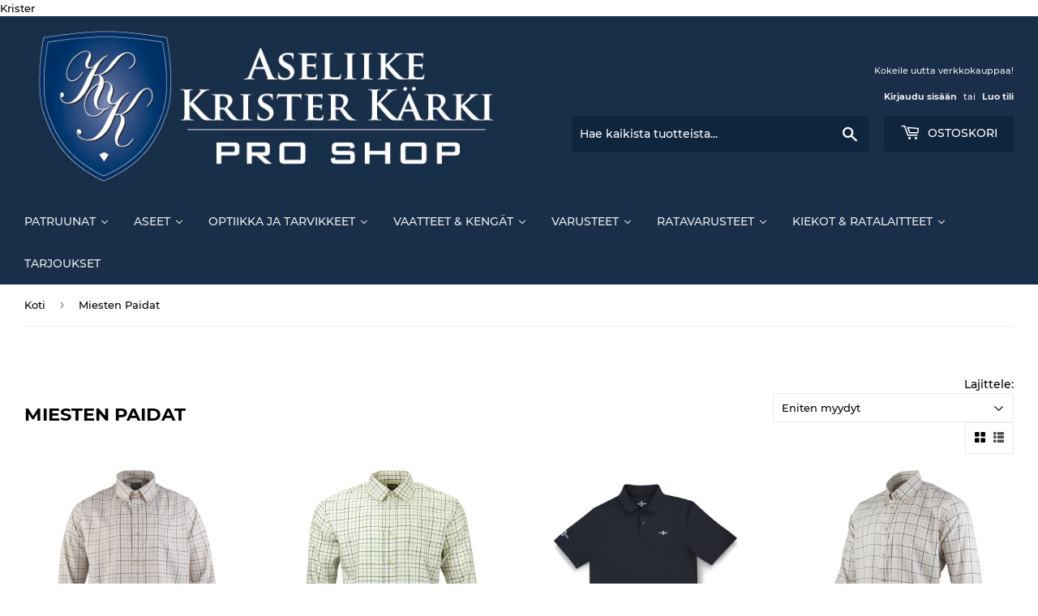

--- FILE ---
content_type: text/html; charset=utf-8
request_url: https://www.aseliikekarki.fi/collections/miesten-paidat
body_size: 31821
content:
<!doctype html>
<html class="no-touch no-js" lang="fi">
<head>
  <script>(function(H){H.className=H.className.replace(/\bno-js\b/,'js')})(document.documentElement)</script>
  <!-- Basic page needs ================================================== -->
  <meta charset="utf-8">
  <meta http-equiv="X-UA-Compatible" content="IE=edge,chrome=1">

  

  <!-- Title and description ================================================== -->
  <title>
  Miesten Paidat &ndash; Aseliike Krister Kärki
  </title>

  

  <!-- Product meta ================================================== -->
  <!-- /snippets/social-meta-tags.liquid -->




<meta property="og:site_name" content="Aseliike Krister Kärki">
<meta property="og:url" content="https://www.aseliikekarki.fi/collections/miesten-paidat">
<meta property="og:title" content="Miesten Paidat">
<meta property="og:type" content="product.group">
<meta property="og:description" content="Maahantuonti - Tukku - Väittäismyynti. Palveleva ampumaharrastusvälinekauppa. Metsästys ja rata-ammunta. Aseet, Patruunat, Optiikka, Varusteet, Kiekot ja ratalaitteet. Verkkokauppa, toimitus ja nouto.">

<meta property="og:image" content="http://www.aseliikekarki.fi/cdn/shop/files/AselKK-PRO-SHOP-web_1080x_35a3ee30-2cfb-4a8f-a249-2cca13e48e42_1200x1200.gif?v=1623309217">
<meta property="og:image:secure_url" content="https://www.aseliikekarki.fi/cdn/shop/files/AselKK-PRO-SHOP-web_1080x_35a3ee30-2cfb-4a8f-a249-2cca13e48e42_1200x1200.gif?v=1623309217">


<meta name="twitter:card" content="summary_large_image">
<meta name="twitter:title" content="Miesten Paidat">
<meta name="twitter:description" content="Maahantuonti - Tukku - Väittäismyynti. Palveleva ampumaharrastusvälinekauppa. Metsästys ja rata-ammunta. Aseet, Patruunat, Optiikka, Varusteet, Kiekot ja ratalaitteet. Verkkokauppa, toimitus ja nouto.">


  <!-- Helpers ================================================== -->
  <link rel="canonical" href="https://www.aseliikekarki.fi/collections/miesten-paidat">
  <meta name="viewport" content="width=device-width,initial-scale=1">

  <!-- CSS ================================================== -->
  <link href="//www.aseliikekarki.fi/cdn/shop/t/8/assets/theme.scss.css?v=155608753943670704271701320526" rel="stylesheet" type="text/css" media="all" />

  <!-- Header hook for plugins ================================================== -->
  <style>.spf-filter-loading #gf-products > *:not(.spf-product--skeleton), .spf-filter-loading [data-globo-filter-items] > *:not(.spf-product--skeleton){visibility: hidden; opacity: 0}</style>
<link rel="preconnect" href="https://filter-eu.globosoftware.net" />
<script>
  document.getElementsByTagName('html')[0].classList.add('spf-filter-loading');
  window.addEventListener("globoFilterRenderCompleted",function(e){document.getElementsByTagName('html')[0].classList.remove('spf-filter-loading')})
  window.sortByRelevance = false;
  window.moneyFormat = "€{{amount_with_comma_separator}}";
  window.GloboMoneyFormat = "€{{amount_with_comma_separator}}";
  window.GloboMoneyWithCurrencyFormat = "€{{amount_with_comma_separator}} EUR";
  window.filterPriceRate = 1;
  window.filterPriceAdjustment = 1;

  window.shopCurrency = "EUR";
  window.currentCurrency = "EUR";

  window.isMultiCurrency = false;
  window.globoFilterAssetsUrl = '//www.aseliikekarki.fi/cdn/shop/t/8/assets/';
  window.assetsUrl = '//www.aseliikekarki.fi/cdn/shop/t/8/assets/';
  window.filesUrl = '//www.aseliikekarki.fi/cdn/shop/files/';
  var page_id = 281814139051;
  var globo_filters_json = {"default":0,"245660909739":38675,"278325723307":39852,"282239336619":42289}
  var GloboFilterConfig = {
    api: {
      filterUrl: "https://filter-eu.globosoftware.net/filter",
      searchUrl: "https://filter-eu.globosoftware.net/search",
      url: "https://filter-eu.globosoftware.net",
    },
    shop: {
      name: "Aseliike Krister Kärki",
      url: "https://www.aseliikekarki.fi",
      domain: "aseliike-krister-karki.myshopify.com",
      is_multicurrency: false,
      currency: "EUR",
      cur_currency: "EUR",
      cur_locale: "fi",
      cur_country: "FI",
      locale: "fi",
      root_url: "",
      country_code: "FI",
      product_image: {width: 360, height: 504},
      no_image_url: "https://cdn.shopify.com/s/images/themes/product-1.png",
      themeStoreId: 679,
      swatches:  [],
      newUrlStruct: false,
      translation: {"default":{"search":{"suggestions":"Ehdotukset","collections":"Tuoteryhm\u00e4","pages":"Sivut","product":"Tuote","products":"Tuotetta","view_all":"Hae","not_found":"Ei hakutuloksia"},"form":{"title":"Hae tuotteita","submit":"Hae"},"filter":{"filter_by":"Lajittelu","clear_all":"Tyhjenn\u00e4 valinnat","view":"Katso","clear":"Tyhjenn\u00e4","in_stock":"Varastossa","out_of_stock":"Loppu","ready_to_ship":"Valmis toimitettavaksi","search":"Haku arvot"},"sort":{"sort_by":"Sort By","manually":"Featured","availability_in_stock_first":"Availability","relevance":"Relevance","best_selling":"Myydyin","alphabetically_a_z":"Akkosellisesti, A-\u00d6","alphabetically_z_a":"Akkosellisesti, \u00d6-A","price_low_to_high":"Alhaisin hinta","price_high_to_low":"Kallein hinta","date_new_to_old":"Uusimmat","date_old_to_new":"Date, old to new","sale_off":"% Sale off"},"product":{"add_to_cart":"Lis\u00e4\u00e4 koriin","unavailable":"Ei saaatavissa","sold_out":"Myyty loppun","sale":"Ale","load_more":"Lis\u00e4\u00e4 tuotteita","limit":"N\u00e4yt\u00e4","search":"Hae tuotetta","no_results":"Ei hakutuloksia"},"labels":{"408254":"Merkki","408259":"Kaliiperi","408265":"Koko","408298":"Tyyppi","408321":"Lataus","408349":"Mets\u00e4stys\/rata","408545":"V\u00e4litulppa","408993":"Lyijytt\u00f6m\u00e4t"}}},
      redirects: null,
      images: ["favicon.png","logo.png","password-page-background.jpg"],
      settings: {"color_primary":"#528ec1","color_secondary":"#dcdcdc","color_accent":"#dd2525","color_body_bg":"#ffffff","color_borders":"#ececec","product_reviews_star_color":"#e5c649","color_header_background":"#182e49","color_header_text":"#ececec","color_header_cart_search":"#0f243d","color_nav_bg":"#182e49","color_nav_text":"#ececec","color_body_text":"#000000","color_heading_text":"#000","color_footer_bg":"#ffffff","color_footer_text":"#636363","color_footer_social_link":"#bbbbbb","type_base_font":{"error":"json not allowed for this object"},"type_base_size":"13px","type_header_font":{"error":"json not allowed for this object"},"type_header_transform":true,"type_accent_font":{"error":"json not allowed for this object"},"type_navigation_size":"14px","type_navigation_transform":true,"type_button_size":"14px","type_button_transform":true,"cart_notes_enable":false,"ajax_cart_method":"modal","social_twitter_link":"","social_facebook_link":"","social_pinterest_link":"","social_google_plus_link":"","social_instagram_link":"","social_snapchat_link":"","social_tumblr_link":"","social_youtube_link":"","social_vimeo_link":"","social_fancy_link":"","social_sharing_style":"is-normal","share_facebook":true,"share_twitter":true,"share_pinterest":true,"superscript_decimals":false,"checkout_logo_position":"left","checkout_logo_size":"medium","checkout_body_background_color":"#fff","checkout_input_background_color_mode":"white","checkout_sidebar_background_color":"#fafafa","checkout_heading_font":"-apple-system, BlinkMacSystemFont, 'Segoe UI', Roboto, Helvetica, Arial, sans-serif, 'Apple Color Emoji', 'Segoe UI Emoji', 'Segoe UI Symbol'","checkout_body_font":"-apple-system, BlinkMacSystemFont, 'Segoe UI', Roboto, Helvetica, Arial, sans-serif, 'Apple Color Emoji', 'Segoe UI Emoji', 'Segoe UI Symbol'","checkout_accent_color":"#1878b9","checkout_button_color":"#1878b9","checkout_error_color":"#e22120","collection_sidebar_filters":"tags","customer_layout":"customer_area"},
      separate_options: null,
      home_filter: false,
      page: "collection",
      cache: true,
      layout: "app",
      useCustomTemplate: false
    },
    taxes: null,
    special_countries: null,
    adjustments: null,

    year_make_model: {
      id: null
    },
    filter: {
      id: globo_filters_json[page_id] || globo_filters_json['default'] || 0,
      layout: 1,
      showCount: true,
      showRefine: true,
      isLoadMore: 0,
      filter_on_search_page: true
    },
    search:{
      enable: true,
      zero_character_suggestion: false,
      layout: 1,
    },
    collection: {
      id:281814139051,
      handle:'miesten-paidat',
      sort: "best-selling",
      tags: null,
      vendor: null,
      type: null,
      term: null,
      limit: 12,
      products_count: 9,
      enableCollectionSearch: true,
      showSelectedVariantInfo: true,
      excludeTags: null
    },
    customer: false,
    selector: {
      sortBy: '.collection-sorting',
      pagination: '.pagination:first, .paginate:first, .pagination-custom:first, #pagination:first, #gf_pagination_wrap',
      products: '.grid.grid-collage'
    }
  };

</script>
<script defer src="//www.aseliikekarki.fi/cdn/shop/t/8/assets/v5.globo.filter.lib.js?v=165987278765280482811696427838"></script>
<link rel="preload stylesheet" href="//www.aseliikekarki.fi/cdn/shop/t/8/assets/v5.globo.filter.css?v=156780227336081900361625478736" as="style">

<link rel="preload stylesheet" href="//www.aseliikekarki.fi/cdn/shop/t/8/assets/v5.globo.search.css?v=78473926071584386591625478737" as="style">



  <script>
    window.addEventListener('globoFilterRenderSearchCompleted', function () {
      if( theme && theme.a11y && typeof theme.a11y.removeTrapFocus == "function" ){
        theme.a11y.removeTrapFocus({
          $container: $('#shopify-section-header'),
          namespace: 'mobileMenuToggle'
        });
        setTimeout(function(){
          theme.a11y.removeTrapFocus({
            $container: $('#shopify-section-header'),
            namespace: 'mobileMenuToggle'
          });
          $('.gl-d-searchbox-input').focus();
        }, 600);
      }
    });
  </script>

<script>window.performance && window.performance.mark && window.performance.mark('shopify.content_for_header.start');</script><meta id="shopify-digital-wallet" name="shopify-digital-wallet" content="/54171533483/digital_wallets/dialog">
<link rel="alternate" type="application/atom+xml" title="Feed" href="/collections/miesten-paidat.atom" />
<link rel="alternate" type="application/json+oembed" href="https://www.aseliikekarki.fi/collections/miesten-paidat.oembed">
<script async="async" src="/checkouts/internal/preloads.js?locale=fi-FI"></script>
<script id="shopify-features" type="application/json">{"accessToken":"51dbb34d9a32b06f17bbbfdbb916e090","betas":["rich-media-storefront-analytics"],"domain":"www.aseliikekarki.fi","predictiveSearch":true,"shopId":54171533483,"locale":"fi"}</script>
<script>var Shopify = Shopify || {};
Shopify.shop = "aseliike-krister-karki.myshopify.com";
Shopify.locale = "fi";
Shopify.currency = {"active":"EUR","rate":"1.0"};
Shopify.country = "FI";
Shopify.theme = {"name":"Supply v1.4","id":121218957483,"schema_name":"Supply","schema_version":"9.2.2","theme_store_id":679,"role":"main"};
Shopify.theme.handle = "null";
Shopify.theme.style = {"id":null,"handle":null};
Shopify.cdnHost = "www.aseliikekarki.fi/cdn";
Shopify.routes = Shopify.routes || {};
Shopify.routes.root = "/";</script>
<script type="module">!function(o){(o.Shopify=o.Shopify||{}).modules=!0}(window);</script>
<script>!function(o){function n(){var o=[];function n(){o.push(Array.prototype.slice.apply(arguments))}return n.q=o,n}var t=o.Shopify=o.Shopify||{};t.loadFeatures=n(),t.autoloadFeatures=n()}(window);</script>
<script id="shop-js-analytics" type="application/json">{"pageType":"collection"}</script>
<script defer="defer" async type="module" src="//www.aseliikekarki.fi/cdn/shopifycloud/shop-js/modules/v2/client.init-shop-cart-sync_BaVYBPKc.fi.esm.js"></script>
<script defer="defer" async type="module" src="//www.aseliikekarki.fi/cdn/shopifycloud/shop-js/modules/v2/chunk.common_CTbb0h5t.esm.js"></script>
<script defer="defer" async type="module" src="//www.aseliikekarki.fi/cdn/shopifycloud/shop-js/modules/v2/chunk.modal_DUS8DR4E.esm.js"></script>
<script type="module">
  await import("//www.aseliikekarki.fi/cdn/shopifycloud/shop-js/modules/v2/client.init-shop-cart-sync_BaVYBPKc.fi.esm.js");
await import("//www.aseliikekarki.fi/cdn/shopifycloud/shop-js/modules/v2/chunk.common_CTbb0h5t.esm.js");
await import("//www.aseliikekarki.fi/cdn/shopifycloud/shop-js/modules/v2/chunk.modal_DUS8DR4E.esm.js");

  window.Shopify.SignInWithShop?.initShopCartSync?.({"fedCMEnabled":true,"windoidEnabled":true});

</script>
<script>(function() {
  var isLoaded = false;
  function asyncLoad() {
    if (isLoaded) return;
    isLoaded = true;
    var urls = ["https:\/\/cdn.shopify.com\/s\/files\/1\/0541\/7153\/3483\/t\/8\/assets\/globo.filter.init.js?shop=aseliike-krister-karki.myshopify.com","https:\/\/cdn.shopify.com\/s\/files\/1\/0541\/7153\/3483\/t\/8\/assets\/globo.options.init.js?v=1616436451\u0026shop=aseliike-krister-karki.myshopify.com"];
    for (var i = 0; i < urls.length; i++) {
      var s = document.createElement('script');
      s.type = 'text/javascript';
      s.async = true;
      s.src = urls[i];
      var x = document.getElementsByTagName('script')[0];
      x.parentNode.insertBefore(s, x);
    }
  };
  if(window.attachEvent) {
    window.attachEvent('onload', asyncLoad);
  } else {
    window.addEventListener('load', asyncLoad, false);
  }
})();</script>
<script id="__st">var __st={"a":54171533483,"offset":7200,"reqid":"7c08da62-4e10-4a15-9716-776bdf10511c-1769105506","pageurl":"www.aseliikekarki.fi\/collections\/miesten-paidat","u":"677f365fe35d","p":"collection","rtyp":"collection","rid":281814139051};</script>
<script>window.ShopifyPaypalV4VisibilityTracking = true;</script>
<script id="captcha-bootstrap">!function(){'use strict';const t='contact',e='account',n='new_comment',o=[[t,t],['blogs',n],['comments',n],[t,'customer']],c=[[e,'customer_login'],[e,'guest_login'],[e,'recover_customer_password'],[e,'create_customer']],r=t=>t.map((([t,e])=>`form[action*='/${t}']:not([data-nocaptcha='true']) input[name='form_type'][value='${e}']`)).join(','),a=t=>()=>t?[...document.querySelectorAll(t)].map((t=>t.form)):[];function s(){const t=[...o],e=r(t);return a(e)}const i='password',u='form_key',d=['recaptcha-v3-token','g-recaptcha-response','h-captcha-response',i],f=()=>{try{return window.sessionStorage}catch{return}},m='__shopify_v',_=t=>t.elements[u];function p(t,e,n=!1){try{const o=window.sessionStorage,c=JSON.parse(o.getItem(e)),{data:r}=function(t){const{data:e,action:n}=t;return t[m]||n?{data:e,action:n}:{data:t,action:n}}(c);for(const[e,n]of Object.entries(r))t.elements[e]&&(t.elements[e].value=n);n&&o.removeItem(e)}catch(o){console.error('form repopulation failed',{error:o})}}const l='form_type',E='cptcha';function T(t){t.dataset[E]=!0}const w=window,h=w.document,L='Shopify',v='ce_forms',y='captcha';let A=!1;((t,e)=>{const n=(g='f06e6c50-85a8-45c8-87d0-21a2b65856fe',I='https://cdn.shopify.com/shopifycloud/storefront-forms-hcaptcha/ce_storefront_forms_captcha_hcaptcha.v1.5.2.iife.js',D={infoText:'hCaptchan suojaama',privacyText:'Tietosuoja',termsText:'Ehdot'},(t,e,n)=>{const o=w[L][v],c=o.bindForm;if(c)return c(t,g,e,D).then(n);var r;o.q.push([[t,g,e,D],n]),r=I,A||(h.body.append(Object.assign(h.createElement('script'),{id:'captcha-provider',async:!0,src:r})),A=!0)});var g,I,D;w[L]=w[L]||{},w[L][v]=w[L][v]||{},w[L][v].q=[],w[L][y]=w[L][y]||{},w[L][y].protect=function(t,e){n(t,void 0,e),T(t)},Object.freeze(w[L][y]),function(t,e,n,w,h,L){const[v,y,A,g]=function(t,e,n){const i=e?o:[],u=t?c:[],d=[...i,...u],f=r(d),m=r(i),_=r(d.filter((([t,e])=>n.includes(e))));return[a(f),a(m),a(_),s()]}(w,h,L),I=t=>{const e=t.target;return e instanceof HTMLFormElement?e:e&&e.form},D=t=>v().includes(t);t.addEventListener('submit',(t=>{const e=I(t);if(!e)return;const n=D(e)&&!e.dataset.hcaptchaBound&&!e.dataset.recaptchaBound,o=_(e),c=g().includes(e)&&(!o||!o.value);(n||c)&&t.preventDefault(),c&&!n&&(function(t){try{if(!f())return;!function(t){const e=f();if(!e)return;const n=_(t);if(!n)return;const o=n.value;o&&e.removeItem(o)}(t);const e=Array.from(Array(32),(()=>Math.random().toString(36)[2])).join('');!function(t,e){_(t)||t.append(Object.assign(document.createElement('input'),{type:'hidden',name:u})),t.elements[u].value=e}(t,e),function(t,e){const n=f();if(!n)return;const o=[...t.querySelectorAll(`input[type='${i}']`)].map((({name:t})=>t)),c=[...d,...o],r={};for(const[a,s]of new FormData(t).entries())c.includes(a)||(r[a]=s);n.setItem(e,JSON.stringify({[m]:1,action:t.action,data:r}))}(t,e)}catch(e){console.error('failed to persist form',e)}}(e),e.submit())}));const S=(t,e)=>{t&&!t.dataset[E]&&(n(t,e.some((e=>e===t))),T(t))};for(const o of['focusin','change'])t.addEventListener(o,(t=>{const e=I(t);D(e)&&S(e,y())}));const B=e.get('form_key'),M=e.get(l),P=B&&M;t.addEventListener('DOMContentLoaded',(()=>{const t=y();if(P)for(const e of t)e.elements[l].value===M&&p(e,B);[...new Set([...A(),...v().filter((t=>'true'===t.dataset.shopifyCaptcha))])].forEach((e=>S(e,t)))}))}(h,new URLSearchParams(w.location.search),n,t,e,['guest_login'])})(!0,!1)}();</script>
<script integrity="sha256-4kQ18oKyAcykRKYeNunJcIwy7WH5gtpwJnB7kiuLZ1E=" data-source-attribution="shopify.loadfeatures" defer="defer" src="//www.aseliikekarki.fi/cdn/shopifycloud/storefront/assets/storefront/load_feature-a0a9edcb.js" crossorigin="anonymous"></script>
<script data-source-attribution="shopify.dynamic_checkout.dynamic.init">var Shopify=Shopify||{};Shopify.PaymentButton=Shopify.PaymentButton||{isStorefrontPortableWallets:!0,init:function(){window.Shopify.PaymentButton.init=function(){};var t=document.createElement("script");t.src="https://www.aseliikekarki.fi/cdn/shopifycloud/portable-wallets/latest/portable-wallets.fi.js",t.type="module",document.head.appendChild(t)}};
</script>
<script data-source-attribution="shopify.dynamic_checkout.buyer_consent">
  function portableWalletsHideBuyerConsent(e){var t=document.getElementById("shopify-buyer-consent"),n=document.getElementById("shopify-subscription-policy-button");t&&n&&(t.classList.add("hidden"),t.setAttribute("aria-hidden","true"),n.removeEventListener("click",e))}function portableWalletsShowBuyerConsent(e){var t=document.getElementById("shopify-buyer-consent"),n=document.getElementById("shopify-subscription-policy-button");t&&n&&(t.classList.remove("hidden"),t.removeAttribute("aria-hidden"),n.addEventListener("click",e))}window.Shopify?.PaymentButton&&(window.Shopify.PaymentButton.hideBuyerConsent=portableWalletsHideBuyerConsent,window.Shopify.PaymentButton.showBuyerConsent=portableWalletsShowBuyerConsent);
</script>
<script data-source-attribution="shopify.dynamic_checkout.cart.bootstrap">document.addEventListener("DOMContentLoaded",(function(){function t(){return document.querySelector("shopify-accelerated-checkout-cart, shopify-accelerated-checkout")}if(t())Shopify.PaymentButton.init();else{new MutationObserver((function(e,n){t()&&(Shopify.PaymentButton.init(),n.disconnect())})).observe(document.body,{childList:!0,subtree:!0})}}));
</script>

<script>window.performance && window.performance.mark && window.performance.mark('shopify.content_for_header.end');</script>
  

  <script src="//www.aseliikekarki.fi/cdn/shop/t/8/assets/jquery-2.2.3.min.js?v=58211863146907186831616436454" type="text/javascript"></script>

  <script src="//www.aseliikekarki.fi/cdn/shop/t/8/assets/lazysizes.min.js?v=8147953233334221341616436455" async="async"></script>
  <script src="//www.aseliikekarki.fi/cdn/shop/t/8/assets/vendor.js?v=106177282645720727331616436457" defer="defer"></script>
  <script src="//www.aseliikekarki.fi/cdn/shop/t/8/assets/theme.js?v=46176775074973421061651233503" defer="defer"></script>
  










<link href="https://monorail-edge.shopifysvc.com" rel="dns-prefetch">
<script>(function(){if ("sendBeacon" in navigator && "performance" in window) {try {var session_token_from_headers = performance.getEntriesByType('navigation')[0].serverTiming.find(x => x.name == '_s').description;} catch {var session_token_from_headers = undefined;}var session_cookie_matches = document.cookie.match(/_shopify_s=([^;]*)/);var session_token_from_cookie = session_cookie_matches && session_cookie_matches.length === 2 ? session_cookie_matches[1] : "";var session_token = session_token_from_headers || session_token_from_cookie || "";function handle_abandonment_event(e) {var entries = performance.getEntries().filter(function(entry) {return /monorail-edge.shopifysvc.com/.test(entry.name);});if (!window.abandonment_tracked && entries.length === 0) {window.abandonment_tracked = true;var currentMs = Date.now();var navigation_start = performance.timing.navigationStart;var payload = {shop_id: 54171533483,url: window.location.href,navigation_start,duration: currentMs - navigation_start,session_token,page_type: "collection"};window.navigator.sendBeacon("https://monorail-edge.shopifysvc.com/v1/produce", JSON.stringify({schema_id: "online_store_buyer_site_abandonment/1.1",payload: payload,metadata: {event_created_at_ms: currentMs,event_sent_at_ms: currentMs}}));}}window.addEventListener('pagehide', handle_abandonment_event);}}());</script>
<script id="web-pixels-manager-setup">(function e(e,d,r,n,o){if(void 0===o&&(o={}),!Boolean(null===(a=null===(i=window.Shopify)||void 0===i?void 0:i.analytics)||void 0===a?void 0:a.replayQueue)){var i,a;window.Shopify=window.Shopify||{};var t=window.Shopify;t.analytics=t.analytics||{};var s=t.analytics;s.replayQueue=[],s.publish=function(e,d,r){return s.replayQueue.push([e,d,r]),!0};try{self.performance.mark("wpm:start")}catch(e){}var l=function(){var e={modern:/Edge?\/(1{2}[4-9]|1[2-9]\d|[2-9]\d{2}|\d{4,})\.\d+(\.\d+|)|Firefox\/(1{2}[4-9]|1[2-9]\d|[2-9]\d{2}|\d{4,})\.\d+(\.\d+|)|Chrom(ium|e)\/(9{2}|\d{3,})\.\d+(\.\d+|)|(Maci|X1{2}).+ Version\/(15\.\d+|(1[6-9]|[2-9]\d|\d{3,})\.\d+)([,.]\d+|)( \(\w+\)|)( Mobile\/\w+|) Safari\/|Chrome.+OPR\/(9{2}|\d{3,})\.\d+\.\d+|(CPU[ +]OS|iPhone[ +]OS|CPU[ +]iPhone|CPU IPhone OS|CPU iPad OS)[ +]+(15[._]\d+|(1[6-9]|[2-9]\d|\d{3,})[._]\d+)([._]\d+|)|Android:?[ /-](13[3-9]|1[4-9]\d|[2-9]\d{2}|\d{4,})(\.\d+|)(\.\d+|)|Android.+Firefox\/(13[5-9]|1[4-9]\d|[2-9]\d{2}|\d{4,})\.\d+(\.\d+|)|Android.+Chrom(ium|e)\/(13[3-9]|1[4-9]\d|[2-9]\d{2}|\d{4,})\.\d+(\.\d+|)|SamsungBrowser\/([2-9]\d|\d{3,})\.\d+/,legacy:/Edge?\/(1[6-9]|[2-9]\d|\d{3,})\.\d+(\.\d+|)|Firefox\/(5[4-9]|[6-9]\d|\d{3,})\.\d+(\.\d+|)|Chrom(ium|e)\/(5[1-9]|[6-9]\d|\d{3,})\.\d+(\.\d+|)([\d.]+$|.*Safari\/(?![\d.]+ Edge\/[\d.]+$))|(Maci|X1{2}).+ Version\/(10\.\d+|(1[1-9]|[2-9]\d|\d{3,})\.\d+)([,.]\d+|)( \(\w+\)|)( Mobile\/\w+|) Safari\/|Chrome.+OPR\/(3[89]|[4-9]\d|\d{3,})\.\d+\.\d+|(CPU[ +]OS|iPhone[ +]OS|CPU[ +]iPhone|CPU IPhone OS|CPU iPad OS)[ +]+(10[._]\d+|(1[1-9]|[2-9]\d|\d{3,})[._]\d+)([._]\d+|)|Android:?[ /-](13[3-9]|1[4-9]\d|[2-9]\d{2}|\d{4,})(\.\d+|)(\.\d+|)|Mobile Safari.+OPR\/([89]\d|\d{3,})\.\d+\.\d+|Android.+Firefox\/(13[5-9]|1[4-9]\d|[2-9]\d{2}|\d{4,})\.\d+(\.\d+|)|Android.+Chrom(ium|e)\/(13[3-9]|1[4-9]\d|[2-9]\d{2}|\d{4,})\.\d+(\.\d+|)|Android.+(UC? ?Browser|UCWEB|U3)[ /]?(15\.([5-9]|\d{2,})|(1[6-9]|[2-9]\d|\d{3,})\.\d+)\.\d+|SamsungBrowser\/(5\.\d+|([6-9]|\d{2,})\.\d+)|Android.+MQ{2}Browser\/(14(\.(9|\d{2,})|)|(1[5-9]|[2-9]\d|\d{3,})(\.\d+|))(\.\d+|)|K[Aa][Ii]OS\/(3\.\d+|([4-9]|\d{2,})\.\d+)(\.\d+|)/},d=e.modern,r=e.legacy,n=navigator.userAgent;return n.match(d)?"modern":n.match(r)?"legacy":"unknown"}(),u="modern"===l?"modern":"legacy",c=(null!=n?n:{modern:"",legacy:""})[u],f=function(e){return[e.baseUrl,"/wpm","/b",e.hashVersion,"modern"===e.buildTarget?"m":"l",".js"].join("")}({baseUrl:d,hashVersion:r,buildTarget:u}),m=function(e){var d=e.version,r=e.bundleTarget,n=e.surface,o=e.pageUrl,i=e.monorailEndpoint;return{emit:function(e){var a=e.status,t=e.errorMsg,s=(new Date).getTime(),l=JSON.stringify({metadata:{event_sent_at_ms:s},events:[{schema_id:"web_pixels_manager_load/3.1",payload:{version:d,bundle_target:r,page_url:o,status:a,surface:n,error_msg:t},metadata:{event_created_at_ms:s}}]});if(!i)return console&&console.warn&&console.warn("[Web Pixels Manager] No Monorail endpoint provided, skipping logging."),!1;try{return self.navigator.sendBeacon.bind(self.navigator)(i,l)}catch(e){}var u=new XMLHttpRequest;try{return u.open("POST",i,!0),u.setRequestHeader("Content-Type","text/plain"),u.send(l),!0}catch(e){return console&&console.warn&&console.warn("[Web Pixels Manager] Got an unhandled error while logging to Monorail."),!1}}}}({version:r,bundleTarget:l,surface:e.surface,pageUrl:self.location.href,monorailEndpoint:e.monorailEndpoint});try{o.browserTarget=l,function(e){var d=e.src,r=e.async,n=void 0===r||r,o=e.onload,i=e.onerror,a=e.sri,t=e.scriptDataAttributes,s=void 0===t?{}:t,l=document.createElement("script"),u=document.querySelector("head"),c=document.querySelector("body");if(l.async=n,l.src=d,a&&(l.integrity=a,l.crossOrigin="anonymous"),s)for(var f in s)if(Object.prototype.hasOwnProperty.call(s,f))try{l.dataset[f]=s[f]}catch(e){}if(o&&l.addEventListener("load",o),i&&l.addEventListener("error",i),u)u.appendChild(l);else{if(!c)throw new Error("Did not find a head or body element to append the script");c.appendChild(l)}}({src:f,async:!0,onload:function(){if(!function(){var e,d;return Boolean(null===(d=null===(e=window.Shopify)||void 0===e?void 0:e.analytics)||void 0===d?void 0:d.initialized)}()){var d=window.webPixelsManager.init(e)||void 0;if(d){var r=window.Shopify.analytics;r.replayQueue.forEach((function(e){var r=e[0],n=e[1],o=e[2];d.publishCustomEvent(r,n,o)})),r.replayQueue=[],r.publish=d.publishCustomEvent,r.visitor=d.visitor,r.initialized=!0}}},onerror:function(){return m.emit({status:"failed",errorMsg:"".concat(f," has failed to load")})},sri:function(e){var d=/^sha384-[A-Za-z0-9+/=]+$/;return"string"==typeof e&&d.test(e)}(c)?c:"",scriptDataAttributes:o}),m.emit({status:"loading"})}catch(e){m.emit({status:"failed",errorMsg:(null==e?void 0:e.message)||"Unknown error"})}}})({shopId: 54171533483,storefrontBaseUrl: "https://www.aseliikekarki.fi",extensionsBaseUrl: "https://extensions.shopifycdn.com/cdn/shopifycloud/web-pixels-manager",monorailEndpoint: "https://monorail-edge.shopifysvc.com/unstable/produce_batch",surface: "storefront-renderer",enabledBetaFlags: ["2dca8a86"],webPixelsConfigList: [{"id":"shopify-app-pixel","configuration":"{}","eventPayloadVersion":"v1","runtimeContext":"STRICT","scriptVersion":"0450","apiClientId":"shopify-pixel","type":"APP","privacyPurposes":["ANALYTICS","MARKETING"]},{"id":"shopify-custom-pixel","eventPayloadVersion":"v1","runtimeContext":"LAX","scriptVersion":"0450","apiClientId":"shopify-pixel","type":"CUSTOM","privacyPurposes":["ANALYTICS","MARKETING"]}],isMerchantRequest: false,initData: {"shop":{"name":"Aseliike Krister Kärki","paymentSettings":{"currencyCode":"EUR"},"myshopifyDomain":"aseliike-krister-karki.myshopify.com","countryCode":"FI","storefrontUrl":"https:\/\/www.aseliikekarki.fi"},"customer":null,"cart":null,"checkout":null,"productVariants":[],"purchasingCompany":null},},"https://www.aseliikekarki.fi/cdn","fcfee988w5aeb613cpc8e4bc33m6693e112",{"modern":"","legacy":""},{"shopId":"54171533483","storefrontBaseUrl":"https:\/\/www.aseliikekarki.fi","extensionBaseUrl":"https:\/\/extensions.shopifycdn.com\/cdn\/shopifycloud\/web-pixels-manager","surface":"storefront-renderer","enabledBetaFlags":"[\"2dca8a86\"]","isMerchantRequest":"false","hashVersion":"fcfee988w5aeb613cpc8e4bc33m6693e112","publish":"custom","events":"[[\"page_viewed\",{}],[\"collection_viewed\",{\"collection\":{\"id\":\"281814139051\",\"title\":\"Miesten Paidat\",\"productVariants\":[{\"price\":{\"amount\":39.9,\"currencyCode\":\"EUR\"},\"product\":{\"title\":\"Jack Pyke Countryman Kauluspaita Ruskea\",\"vendor\":\"Jack Pyke\",\"id\":\"7283673104555\",\"untranslatedTitle\":\"Jack Pyke Countryman Kauluspaita Ruskea\",\"url\":\"\/products\/jack-pyke-countryman-paita-ruskea\",\"type\":\"\"},\"id\":\"53391197503814\",\"image\":{\"src\":\"\/\/www.aseliikekarki.fi\/cdn\/shop\/files\/JSHICOUNBRN-002.jpg?v=1730813766\"},\"sku\":\"JSHICOUNBRN-S\",\"title\":\"S\",\"untranslatedTitle\":\"S\"},{\"price\":{\"amount\":39.9,\"currencyCode\":\"EUR\"},\"product\":{\"title\":\"Jack Pyke Countryman Kauluspaita Vihreä\",\"vendor\":\"Jack Pyke\",\"id\":\"7283571490987\",\"untranslatedTitle\":\"Jack Pyke Countryman Kauluspaita Vihreä\",\"url\":\"\/products\/jack-pyke-countryman-paita-vihrea\",\"type\":\"\"},\"id\":\"41652667449515\",\"image\":{\"src\":\"\/\/www.aseliikekarki.fi\/cdn\/shop\/products\/JSHICOUNG-001-1.png?v=1648645297\"},\"sku\":\"JSHICOUNG-S\",\"title\":\"S\",\"untranslatedTitle\":\"S\"},{\"price\":{\"amount\":29.95,\"currencyCode\":\"EUR\"},\"product\":{\"title\":\"Gamebore t-paita\",\"vendor\":\"Gamebore\",\"id\":\"15116365693254\",\"untranslatedTitle\":\"Gamebore t-paita\",\"url\":\"\/products\/gamebore-t-paita\",\"type\":\"\"},\"id\":\"54965056831814\",\"image\":{\"src\":\"\/\/www.aseliikekarki.fi\/cdn\/shop\/files\/Blue-Polo-Front.webp?v=1755687658\"},\"sku\":\"GBT-SHIRT-1\",\"title\":\"S\",\"untranslatedTitle\":\"S\"},{\"price\":{\"amount\":39.9,\"currencyCode\":\"EUR\"},\"product\":{\"title\":\"Jack Pyke Countryman Kauluspaita Sininen\",\"vendor\":\"Jack Pyke\",\"id\":\"14881141489990\",\"untranslatedTitle\":\"Jack Pyke Countryman Kauluspaita Sininen\",\"url\":\"\/products\/jack-pyke-countryman-kauluspaita-sininen\",\"type\":\"\"},\"id\":\"54019207332166\",\"image\":{\"src\":\"\/\/www.aseliikekarki.fi\/cdn\/shop\/files\/JSHICOUNNAV-1_2.png?v=1737541261\"},\"sku\":\"JSHICOUNNAV-S\",\"title\":\"S\",\"untranslatedTitle\":\"S\"},{\"price\":{\"amount\":40.0,\"currencyCode\":\"EUR\"},\"product\":{\"title\":\"Northern Hunting Bjorn -fleecepaita\",\"vendor\":\"Aseliike Krister Kärki\",\"id\":\"7546195411115\",\"untranslatedTitle\":\"Northern Hunting Bjorn -fleecepaita\",\"url\":\"\/products\/northern-hunting-bjorn-fleecepaita\",\"type\":\"\"},\"id\":\"42444056821931\",\"image\":{\"src\":\"\/\/www.aseliikekarki.fi\/cdn\/shop\/products\/603649_Bjorn_Front.jpg?v=1676900271\"},\"sku\":\"603649.L\/XL\",\"title\":\"L\/XL\",\"untranslatedTitle\":\"L\/XL\"},{\"price\":{\"amount\":25.2,\"currencyCode\":\"EUR\"},\"product\":{\"title\":\"Jack Pyke Roll Neck Top Digicam\",\"vendor\":\"Jack Pyke\",\"id\":\"7283684606123\",\"untranslatedTitle\":\"Jack Pyke Roll Neck Top Digicam\",\"url\":\"\/products\/jack-pyke-roll-neck-top-digicam\",\"type\":\"\"},\"id\":\"41652981334187\",\"image\":{\"src\":\"\/\/www.aseliikekarki.fi\/cdn\/shop\/products\/JTOPRNDIG-001.png?v=1648650086\"},\"sku\":\"JTOPRNDIGJTOPRNDIGL\",\"title\":\"L\",\"untranslatedTitle\":\"L\"},{\"price\":{\"amount\":39.9,\"currencyCode\":\"EUR\"},\"product\":{\"title\":\"Jack Pyke Countryman Kauluspaita Burgundy\",\"vendor\":\"Jack Pyke\",\"id\":\"7283570999467\",\"untranslatedTitle\":\"Jack Pyke Countryman Kauluspaita Burgundy\",\"url\":\"\/products\/jack-pyke-countryman-paita-burgundy\",\"type\":\"\"},\"id\":\"53391127773510\",\"image\":{\"src\":\"\/\/www.aseliikekarki.fi\/cdn\/shop\/products\/JSHICOUNBUR-001-11.png?v=1648645014\"},\"sku\":\"JSHICOUNBUR-S\",\"title\":\"S\",\"untranslatedTitle\":\"S\"},{\"price\":{\"amount\":75.0,\"currencyCode\":\"EUR\"},\"product\":{\"title\":\"Northern Hunting Kerrastopaita -Merinovilla\",\"vendor\":\"Northern Hunting\",\"id\":\"7076267196587\",\"untranslatedTitle\":\"Northern Hunting Kerrastopaita -Merinovilla\",\"url\":\"\/products\/northern-hunting-kerrastopaita-merinovilla\",\"type\":\"\"},\"id\":\"41094328582315\",\"image\":{\"src\":\"\/\/www.aseliikekarki.fi\/cdn\/shop\/products\/602380S_AsthorLue_DarkOlive_Front.jpg?v=1634817170\"},\"sku\":\"602380S.2XL\/3XL\",\"title\":\"2XL\/3XL\",\"untranslatedTitle\":\"2XL\/3XL\"},{\"price\":{\"amount\":70.85,\"currencyCode\":\"EUR\"},\"product\":{\"title\":\"Northern Hunting Bjark paita\",\"vendor\":\"Northern Hunting\",\"id\":\"6999974248619\",\"untranslatedTitle\":\"Northern Hunting Bjark paita\",\"url\":\"\/products\/northern-hunting-bjark-kauluspaita\",\"type\":\"Paidat\"},\"id\":\"40825992249515\",\"image\":{\"src\":\"\/\/www.aseliikekarki.fi\/cdn\/shop\/products\/606008_BJARK_FRONT.jpg?v=1631286515\"},\"sku\":\"606008.M\",\"title\":\"M\",\"untranslatedTitle\":\"M\"}]}}]]"});</script><script>
  window.ShopifyAnalytics = window.ShopifyAnalytics || {};
  window.ShopifyAnalytics.meta = window.ShopifyAnalytics.meta || {};
  window.ShopifyAnalytics.meta.currency = 'EUR';
  var meta = {"products":[{"id":7283673104555,"gid":"gid:\/\/shopify\/Product\/7283673104555","vendor":"Jack Pyke","type":"","handle":"jack-pyke-countryman-paita-ruskea","variants":[{"id":53391197503814,"price":3990,"name":"Jack Pyke Countryman Kauluspaita Ruskea - S","public_title":"S","sku":"JSHICOUNBRN-S"},{"id":41652956627115,"price":3990,"name":"Jack Pyke Countryman Kauluspaita Ruskea - M","public_title":"M","sku":"JSHICOUNBRN-M"},{"id":41652956659883,"price":3990,"name":"Jack Pyke Countryman Kauluspaita Ruskea - L","public_title":"L","sku":"JSHICOUNBRN-L"},{"id":41652956692651,"price":3990,"name":"Jack Pyke Countryman Kauluspaita Ruskea - XL","public_title":"XL","sku":"JSHICOUNBRN-XL"},{"id":53391197536582,"price":3990,"name":"Jack Pyke Countryman Kauluspaita Ruskea - XXL","public_title":"XXL","sku":"JSHICOUNBRN-XXL"},{"id":41652956725419,"price":3990,"name":"Jack Pyke Countryman Kauluspaita Ruskea - 3XL","public_title":"3XL","sku":"JSHICOUNBRN-XXXL"}],"remote":false},{"id":7283571490987,"gid":"gid:\/\/shopify\/Product\/7283571490987","vendor":"Jack Pyke","type":"","handle":"jack-pyke-countryman-paita-vihrea","variants":[{"id":41652667449515,"price":3990,"name":"Jack Pyke Countryman Kauluspaita Vihreä - S","public_title":"S","sku":"JSHICOUNG-S"},{"id":41652667482283,"price":3990,"name":"Jack Pyke Countryman Kauluspaita Vihreä - M","public_title":"M","sku":"JSHICOUNG-M"},{"id":41652667515051,"price":3990,"name":"Jack Pyke Countryman Kauluspaita Vihreä - L","public_title":"L","sku":"JSHICOUNG-L"},{"id":41652667580587,"price":3990,"name":"Jack Pyke Countryman Kauluspaita Vihreä - XL","public_title":"XL","sku":"JSHICOUNG-XL"},{"id":41652667613355,"price":3990,"name":"Jack Pyke Countryman Kauluspaita Vihreä - 2XL","public_title":"2XL","sku":"JSHICOUNG-XXL"}],"remote":false},{"id":15116365693254,"gid":"gid:\/\/shopify\/Product\/15116365693254","vendor":"Gamebore","type":"","handle":"gamebore-t-paita","variants":[{"id":54965056831814,"price":2995,"name":"Gamebore t-paita - S","public_title":"S","sku":"GBT-SHIRT-1"},{"id":54965056864582,"price":2995,"name":"Gamebore t-paita - M","public_title":"M","sku":"GBT-SHIRT-2"},{"id":54965056897350,"price":2995,"name":"Gamebore t-paita - L","public_title":"L","sku":"GBT-SHIRT-3"},{"id":54965056930118,"price":2995,"name":"Gamebore t-paita - XL","public_title":"XL","sku":"GBT-SHIRT-4"},{"id":54965056962886,"price":2995,"name":"Gamebore t-paita - XXL","public_title":"XXL","sku":"GBT-SHIRT-5"},{"id":54965056995654,"price":2995,"name":"Gamebore t-paita - 3XL","public_title":"3XL","sku":"GBT-SHIRT-6"},{"id":54965057028422,"price":2995,"name":"Gamebore t-paita - 4XL","public_title":"4XL","sku":"GBT-SHIRT-7"}],"remote":false},{"id":14881141489990,"gid":"gid:\/\/shopify\/Product\/14881141489990","vendor":"Jack Pyke","type":"","handle":"jack-pyke-countryman-kauluspaita-sininen","variants":[{"id":54019207332166,"price":3990,"name":"Jack Pyke Countryman Kauluspaita Sininen - S","public_title":"S","sku":"JSHICOUNNAV-S"},{"id":54019207364934,"price":3990,"name":"Jack Pyke Countryman Kauluspaita Sininen - M","public_title":"M","sku":"JSHICOUNNAV-M"},{"id":54019207397702,"price":3990,"name":"Jack Pyke Countryman Kauluspaita Sininen - L","public_title":"L","sku":"JSHICOUNNAV-L"},{"id":54019207430470,"price":3990,"name":"Jack Pyke Countryman Kauluspaita Sininen - XL","public_title":"XL","sku":"JSHICOUNNAV-XL"},{"id":54019207463238,"price":3990,"name":"Jack Pyke Countryman Kauluspaita Sininen - 2XL","public_title":"2XL","sku":"JSHICOUNNAV-XXL"}],"remote":false},{"id":7546195411115,"gid":"gid:\/\/shopify\/Product\/7546195411115","vendor":"Aseliike Krister Kärki","type":"","handle":"northern-hunting-bjorn-fleecepaita","variants":[{"id":42444056821931,"price":4000,"name":"Northern Hunting Bjorn -fleecepaita - L\/XL","public_title":"L\/XL","sku":"603649.L\/XL"},{"id":42444056854699,"price":4000,"name":"Northern Hunting Bjorn -fleecepaita - 2XL\/3XL","public_title":"2XL\/3XL","sku":"603649.2XL\/3XL"}],"remote":false},{"id":7283684606123,"gid":"gid:\/\/shopify\/Product\/7283684606123","vendor":"Jack Pyke","type":"","handle":"jack-pyke-roll-neck-top-digicam","variants":[{"id":41652981334187,"price":2520,"name":"Jack Pyke Roll Neck Top Digicam - L","public_title":"L","sku":"JTOPRNDIGJTOPRNDIGL"}],"remote":false},{"id":7283570999467,"gid":"gid:\/\/shopify\/Product\/7283570999467","vendor":"Jack Pyke","type":"","handle":"jack-pyke-countryman-paita-burgundy","variants":[{"id":53391127773510,"price":3990,"name":"Jack Pyke Countryman Kauluspaita Burgundy - S","public_title":"S","sku":"JSHICOUNBUR-S"},{"id":41652654932139,"price":3990,"name":"Jack Pyke Countryman Kauluspaita Burgundy - M","public_title":"M","sku":"JSHICOUNBUR-M"},{"id":41904645013675,"price":3990,"name":"Jack Pyke Countryman Kauluspaita Burgundy - L","public_title":"L","sku":"JSHICOUNBUR-L"},{"id":41904647602347,"price":3990,"name":"Jack Pyke Countryman Kauluspaita Burgundy - XL","public_title":"XL","sku":"JSHICOUNBUR-XL"},{"id":53391130165574,"price":3990,"name":"Jack Pyke Countryman Kauluspaita Burgundy - XXL","public_title":"XXL","sku":"JSHICOUNBUR-XXL"},{"id":41652654997675,"price":3990,"name":"Jack Pyke Countryman Kauluspaita Burgundy - 3XL","public_title":"3XL","sku":"JSHICOUNBUR-XXXL"}],"remote":false},{"id":7076267196587,"gid":"gid:\/\/shopify\/Product\/7076267196587","vendor":"Northern Hunting","type":"","handle":"northern-hunting-kerrastopaita-merinovilla","variants":[{"id":41094328582315,"price":7500,"name":"Northern Hunting Kerrastopaita -Merinovilla - 2XL\/3XL","public_title":"2XL\/3XL","sku":"602380S.2XL\/3XL"}],"remote":false},{"id":6999974248619,"gid":"gid:\/\/shopify\/Product\/6999974248619","vendor":"Northern Hunting","type":"Paidat","handle":"northern-hunting-bjark-kauluspaita","variants":[{"id":40825992249515,"price":7085,"name":"Northern Hunting Bjark paita - M","public_title":"M","sku":"606008.M"},{"id":40825992282283,"price":7085,"name":"Northern Hunting Bjark paita - L","public_title":"L","sku":"606008.L"}],"remote":false}],"page":{"pageType":"collection","resourceType":"collection","resourceId":281814139051,"requestId":"7c08da62-4e10-4a15-9716-776bdf10511c-1769105506"}};
  for (var attr in meta) {
    window.ShopifyAnalytics.meta[attr] = meta[attr];
  }
</script>
<script class="analytics">
  (function () {
    var customDocumentWrite = function(content) {
      var jquery = null;

      if (window.jQuery) {
        jquery = window.jQuery;
      } else if (window.Checkout && window.Checkout.$) {
        jquery = window.Checkout.$;
      }

      if (jquery) {
        jquery('body').append(content);
      }
    };

    var hasLoggedConversion = function(token) {
      if (token) {
        return document.cookie.indexOf('loggedConversion=' + token) !== -1;
      }
      return false;
    }

    var setCookieIfConversion = function(token) {
      if (token) {
        var twoMonthsFromNow = new Date(Date.now());
        twoMonthsFromNow.setMonth(twoMonthsFromNow.getMonth() + 2);

        document.cookie = 'loggedConversion=' + token + '; expires=' + twoMonthsFromNow;
      }
    }

    var trekkie = window.ShopifyAnalytics.lib = window.trekkie = window.trekkie || [];
    if (trekkie.integrations) {
      return;
    }
    trekkie.methods = [
      'identify',
      'page',
      'ready',
      'track',
      'trackForm',
      'trackLink'
    ];
    trekkie.factory = function(method) {
      return function() {
        var args = Array.prototype.slice.call(arguments);
        args.unshift(method);
        trekkie.push(args);
        return trekkie;
      };
    };
    for (var i = 0; i < trekkie.methods.length; i++) {
      var key = trekkie.methods[i];
      trekkie[key] = trekkie.factory(key);
    }
    trekkie.load = function(config) {
      trekkie.config = config || {};
      trekkie.config.initialDocumentCookie = document.cookie;
      var first = document.getElementsByTagName('script')[0];
      var script = document.createElement('script');
      script.type = 'text/javascript';
      script.onerror = function(e) {
        var scriptFallback = document.createElement('script');
        scriptFallback.type = 'text/javascript';
        scriptFallback.onerror = function(error) {
                var Monorail = {
      produce: function produce(monorailDomain, schemaId, payload) {
        var currentMs = new Date().getTime();
        var event = {
          schema_id: schemaId,
          payload: payload,
          metadata: {
            event_created_at_ms: currentMs,
            event_sent_at_ms: currentMs
          }
        };
        return Monorail.sendRequest("https://" + monorailDomain + "/v1/produce", JSON.stringify(event));
      },
      sendRequest: function sendRequest(endpointUrl, payload) {
        // Try the sendBeacon API
        if (window && window.navigator && typeof window.navigator.sendBeacon === 'function' && typeof window.Blob === 'function' && !Monorail.isIos12()) {
          var blobData = new window.Blob([payload], {
            type: 'text/plain'
          });

          if (window.navigator.sendBeacon(endpointUrl, blobData)) {
            return true;
          } // sendBeacon was not successful

        } // XHR beacon

        var xhr = new XMLHttpRequest();

        try {
          xhr.open('POST', endpointUrl);
          xhr.setRequestHeader('Content-Type', 'text/plain');
          xhr.send(payload);
        } catch (e) {
          console.log(e);
        }

        return false;
      },
      isIos12: function isIos12() {
        return window.navigator.userAgent.lastIndexOf('iPhone; CPU iPhone OS 12_') !== -1 || window.navigator.userAgent.lastIndexOf('iPad; CPU OS 12_') !== -1;
      }
    };
    Monorail.produce('monorail-edge.shopifysvc.com',
      'trekkie_storefront_load_errors/1.1',
      {shop_id: 54171533483,
      theme_id: 121218957483,
      app_name: "storefront",
      context_url: window.location.href,
      source_url: "//www.aseliikekarki.fi/cdn/s/trekkie.storefront.46a754ac07d08c656eb845cfbf513dd9a18d4ced.min.js"});

        };
        scriptFallback.async = true;
        scriptFallback.src = '//www.aseliikekarki.fi/cdn/s/trekkie.storefront.46a754ac07d08c656eb845cfbf513dd9a18d4ced.min.js';
        first.parentNode.insertBefore(scriptFallback, first);
      };
      script.async = true;
      script.src = '//www.aseliikekarki.fi/cdn/s/trekkie.storefront.46a754ac07d08c656eb845cfbf513dd9a18d4ced.min.js';
      first.parentNode.insertBefore(script, first);
    };
    trekkie.load(
      {"Trekkie":{"appName":"storefront","development":false,"defaultAttributes":{"shopId":54171533483,"isMerchantRequest":null,"themeId":121218957483,"themeCityHash":"14136915058218530961","contentLanguage":"fi","currency":"EUR","eventMetadataId":"c415bf4b-7769-4db2-928b-9afc4dc33f34"},"isServerSideCookieWritingEnabled":true,"monorailRegion":"shop_domain","enabledBetaFlags":["65f19447"]},"Session Attribution":{},"S2S":{"facebookCapiEnabled":false,"source":"trekkie-storefront-renderer","apiClientId":580111}}
    );

    var loaded = false;
    trekkie.ready(function() {
      if (loaded) return;
      loaded = true;

      window.ShopifyAnalytics.lib = window.trekkie;

      var originalDocumentWrite = document.write;
      document.write = customDocumentWrite;
      try { window.ShopifyAnalytics.merchantGoogleAnalytics.call(this); } catch(error) {};
      document.write = originalDocumentWrite;

      window.ShopifyAnalytics.lib.page(null,{"pageType":"collection","resourceType":"collection","resourceId":281814139051,"requestId":"7c08da62-4e10-4a15-9716-776bdf10511c-1769105506","shopifyEmitted":true});

      var match = window.location.pathname.match(/checkouts\/(.+)\/(thank_you|post_purchase)/)
      var token = match? match[1]: undefined;
      if (!hasLoggedConversion(token)) {
        setCookieIfConversion(token);
        window.ShopifyAnalytics.lib.track("Viewed Product Category",{"currency":"EUR","category":"Collection: miesten-paidat","collectionName":"miesten-paidat","collectionId":281814139051,"nonInteraction":true},undefined,undefined,{"shopifyEmitted":true});
      }
    });


        var eventsListenerScript = document.createElement('script');
        eventsListenerScript.async = true;
        eventsListenerScript.src = "//www.aseliikekarki.fi/cdn/shopifycloud/storefront/assets/shop_events_listener-3da45d37.js";
        document.getElementsByTagName('head')[0].appendChild(eventsListenerScript);

})();</script>
<script
  defer
  src="https://www.aseliikekarki.fi/cdn/shopifycloud/perf-kit/shopify-perf-kit-3.0.4.min.js"
  data-application="storefront-renderer"
  data-shop-id="54171533483"
  data-render-region="gcp-us-east1"
  data-page-type="collection"
  data-theme-instance-id="121218957483"
  data-theme-name="Supply"
  data-theme-version="9.2.2"
  data-monorail-region="shop_domain"
  data-resource-timing-sampling-rate="10"
  data-shs="true"
  data-shs-beacon="true"
  data-shs-export-with-fetch="true"
  data-shs-logs-sample-rate="1"
  data-shs-beacon-endpoint="https://www.aseliikekarki.fi/api/collect"
></script>
</head><script>
  var izyunit_shopify_js = "//www.aseliikekarki.fi/cdn/shopifycloud/storefront/assets/themes_support/api.jquery-7ab1a3a4.js";
  var izyunit_current_page = "collection";
  var izyunit_currency_format = "€{{amount_with_comma_separator}}";
  var izyunit_metafields = '';
  var izyunit_cart_ids = [];
  var izyunit_linked = [];
 </script>

<script></script>

<script>


     




     




     




     




     




     




     




     




     



</script>


<script src="https://izyunit.speaz.com/core.js" async ></script>

<body id="miesten-paidat" class="template-collection">
  
  Krister

  <div id="shopify-section-header" class="shopify-section header-section"><header class="site-header" role="banner" data-section-id="header" data-section-type="header-section">
  <div class="wrapper">

    <div class="grid--full">
      <div class="grid-item large--one-half">
        
          <div class="h1 header-logo" itemscope itemtype="http://schema.org/Organization">
        
          
          

          <a href="/" itemprop="url">
            <div class="lazyload__image-wrapper no-js header-logo__image" style="max-width:600px;">
              <div style="padding-top:32.84023668639053%;">
                <img class="lazyload js"
                  data-src="//www.aseliikekarki.fi/cdn/shop/files/AselKK-PRO-SHOP-web_{width}x.gif?v=1618323852"
                  data-widths="[180, 360, 540, 720, 900, 1080, 1296, 1512, 1728, 2048]"
                  data-aspectratio="3.045045045045045"
                  data-sizes="auto"
                  alt="Aseliike Krister Kärki"
                  style="width:600px;">
              </div>
            </div>
            <noscript>
              
              <img src="//www.aseliikekarki.fi/cdn/shop/files/AselKK-PRO-SHOP-web_600x.gif?v=1618323852"
                srcset="//www.aseliikekarki.fi/cdn/shop/files/AselKK-PRO-SHOP-web_600x.gif?v=1618323852 1x, //www.aseliikekarki.fi/cdn/shop/files/AselKK-PRO-SHOP-web_600x@2x.gif?v=1618323852 2x"
                alt="Aseliike Krister Kärki"
                itemprop="logo"
                style="max-width:600px;">
            </noscript>
          </a>
          
        
          </div>
        
      </div>

      <div class="grid-item large--one-half text-center large--text-right">
        
          <div class="site-header--text-links">
            
              

                <p>Kokeile uutta verkkokauppaa!</p>

              
            

            
              <span class="site-header--meta-links medium-down--hide">
                
                  <a href="https://shopify.com/54171533483/account?locale=fi&amp;region_country=FI" id="customer_login_link">Kirjaudu sisään</a>
                  <span class="site-header--spacer">tai</span>
                  <a href="https://shopify.com/54171533483/account?locale=fi" id="customer_register_link">Luo tili</a>
                
              </span>
            
          </div>

          <br class="medium-down--hide">
        

        <form action="/search" method="get" class="search-bar" role="search">
  <input type="hidden" name="type" value="product">

  <input type="search" name="q" value="" placeholder="Hae kaikista tuotteista..." aria-label="Hae kaikista tuotteista...">
  <button type="submit" class="search-bar--submit icon-fallback-text">
    <span class="icon icon-search" aria-hidden="true"></span>
    <span class="fallback-text">Hae</span>
  </button>
</form>


        <a href="/cart" class="header-cart-btn cart-toggle">
          <span class="icon icon-cart"></span>
          Ostoskori <span class="cart-count cart-badge--desktop hidden-count">0</span>
        </a>
      </div>
    </div>

  </div>
</header>

<div id="mobileNavBar">
  <div class="display-table-cell">
    <button class="menu-toggle mobileNavBar-link" aria-controls="navBar" aria-expanded="false"><span class="icon icon-hamburger" aria-hidden="true"></span>Valikko</button>
  </div>
  <div class="display-table-cell">
    <a href="/cart" class="cart-toggle mobileNavBar-link">
      <span class="icon icon-cart"></span>
      Ostoskori <span class="cart-count hidden-count">0</span>
    </a>
  </div>
</div>

<nav class="nav-bar" id="navBar" role="navigation">
  <div class="wrapper">
    <form action="/search" method="get" class="search-bar" role="search">
  <input type="hidden" name="type" value="product">

  <input type="search" name="q" value="" placeholder="Hae kaikista tuotteista..." aria-label="Hae kaikista tuotteista...">
  <button type="submit" class="search-bar--submit icon-fallback-text">
    <span class="icon icon-search" aria-hidden="true"></span>
    <span class="fallback-text">Hae</span>
  </button>
</form>

    <ul class="mobile-nav" id="MobileNav">
  
  
    
      <li>
        <a
          href="/"
          class="mobile-nav--link"
          data-meganav-type="child"
          >
            Etusivu
        </a>
      </li>
    
  
    
      
      <li
        class="mobile-nav--has-dropdown "
        aria-haspopup="true">
        <a
          href="#"
          class="mobile-nav--link"
          data-meganav-type="parent"
          >
            Aseet
        </a>
        <button class="icon icon-arrow-down mobile-nav--button"
          aria-expanded="false"
          aria-label="Aseet Valikko">
        </button>
        <ul
          id="MenuParent-2"
          class="mobile-nav--dropdown "
          data-meganav-dropdown>
          
            
              <li>
                <a
                  href="/pages/haulikot"
                  class="mobile-nav--link"
                  data-meganav-type="child"
                  >
                    Haulikot
                </a>
              </li>
            
          
            
              <li>
                <a
                  href="/pages/kivaarit"
                  class="mobile-nav--link"
                  data-meganav-type="child"
                  >
                    Kiväärit
                </a>
              </li>
            
          
        </ul>
      </li>
    
  
    
      <li>
        <a
          href="/collections/patruunat"
          class="mobile-nav--link"
          data-meganav-type="child"
          >
            Patruunat
        </a>
      </li>
    
  
    
      <li>
        <a
          href="/collections/optiikka"
          class="mobile-nav--link"
          data-meganav-type="child"
          >
            Optiikka
        </a>
      </li>
    
  
    
      <li>
        <a
          href="/collections/ampumaratatuotteet-2"
          class="mobile-nav--link"
          data-meganav-type="child"
          >
            Kiekot ja Ratalaitteet
        </a>
      </li>
    
  
    
      <li>
        <a
          href="/collections/tarjoukset"
          class="mobile-nav--link"
          data-meganav-type="child"
          >
            Tarjoukset
        </a>
      </li>
    
  
    
      
      <li
        class="mobile-nav--has-dropdown "
        aria-haspopup="true">
        <a
          href="/collections/varusteet"
          class="mobile-nav--link"
          data-meganav-type="parent"
          >
            Varusteet
        </a>
        <button class="icon icon-arrow-down mobile-nav--button"
          aria-expanded="false"
          aria-label="Varusteet Valikko">
        </button>
        <ul
          id="MenuParent-7"
          class="mobile-nav--dropdown "
          data-meganav-dropdown>
          
            
              <li>
                <a
                  href="/collections/vaatteet"
                  class="mobile-nav--link"
                  data-meganav-type="child"
                  >
                    Vaateet
                </a>
              </li>
            
          
        </ul>
      </li>
    
  

  
    
      <li class="customer-navlink large--hide"><a href="https://shopify.com/54171533483/account?locale=fi&amp;region_country=FI" id="customer_login_link">Kirjaudu sisään</a></li>
      <li class="customer-navlink large--hide"><a href="https://shopify.com/54171533483/account?locale=fi" id="customer_register_link">Luo tili</a></li>
    
  
</ul>

    <ul class="site-nav" id="AccessibleNav">
  
  
    
      <li>
        <a
          href="/"
          class="site-nav--link"
          data-meganav-type="child"
          >
            Etusivu
        </a>
      </li>
    
  
    
      
      <li
        class="site-nav--has-dropdown "
        aria-haspopup="true">
        <a
          href="#"
          class="site-nav--link"
          data-meganav-type="parent"
          aria-controls="MenuParent-2"
          aria-expanded="false"
          >
            Aseet
            <span class="icon icon-arrow-down" aria-hidden="true"></span>
        </a>
        <ul
          id="MenuParent-2"
          class="site-nav--dropdown "
          data-meganav-dropdown>
          
            
              <li>
                <a
                  href="/pages/haulikot"
                  class="site-nav--link"
                  data-meganav-type="child"
                  
                  tabindex="-1">
                    Haulikot
                </a>
              </li>
            
          
            
              <li>
                <a
                  href="/pages/kivaarit"
                  class="site-nav--link"
                  data-meganav-type="child"
                  
                  tabindex="-1">
                    Kiväärit
                </a>
              </li>
            
          
        </ul>
      </li>
    
  
    
      <li>
        <a
          href="/collections/patruunat"
          class="site-nav--link"
          data-meganav-type="child"
          >
            Patruunat
        </a>
      </li>
    
  
    
      <li>
        <a
          href="/collections/optiikka"
          class="site-nav--link"
          data-meganav-type="child"
          >
            Optiikka
        </a>
      </li>
    
  
    
      <li>
        <a
          href="/collections/ampumaratatuotteet-2"
          class="site-nav--link"
          data-meganav-type="child"
          >
            Kiekot ja Ratalaitteet
        </a>
      </li>
    
  
    
      <li>
        <a
          href="/collections/tarjoukset"
          class="site-nav--link"
          data-meganav-type="child"
          >
            Tarjoukset
        </a>
      </li>
    
  
    
      
      <li
        class="site-nav--has-dropdown "
        aria-haspopup="true">
        <a
          href="/collections/varusteet"
          class="site-nav--link"
          data-meganav-type="parent"
          aria-controls="MenuParent-7"
          aria-expanded="false"
          >
            Varusteet
            <span class="icon icon-arrow-down" aria-hidden="true"></span>
        </a>
        <ul
          id="MenuParent-7"
          class="site-nav--dropdown "
          data-meganav-dropdown>
          
            
              <li>
                <a
                  href="/collections/vaatteet"
                  class="site-nav--link"
                  data-meganav-type="child"
                  
                  tabindex="-1">
                    Vaateet
                </a>
              </li>
            
          
        </ul>
      </li>
    
  

  
    
      <li class="customer-navlink large--hide"><a href="https://shopify.com/54171533483/account?locale=fi&amp;region_country=FI" id="customer_login_link">Kirjaudu sisään</a></li>
      <li class="customer-navlink large--hide"><a href="https://shopify.com/54171533483/account?locale=fi" id="customer_register_link">Luo tili</a></li>
    
  
</ul>

  </div>
</nav>




</div>

  <main class="wrapper main-content" role="main">

    

<div id="shopify-section-collection-template" class="shopify-section collection-template-section">








<nav class="breadcrumb" role="navigation" aria-label="breadcrumbs">
  <a href="/" title="Takaisin etusivulle">Koti</a>

  

    <span class="divider" aria-hidden="true">&rsaquo;</span>

    
      <span>Miesten Paidat</span>
    

  
</nav>






<div id="CollectionSection" data-section-id="collection-template" data-section-type="collection-template">
  <div class="grid grid-border">

    

    <div class="grid-item">

      
      
      <header class="section-header">
        <h1 class="section-header--title section-header--left h1">Miesten Paidat</h1>
        <div class="section-header--right">
          <div class="form-horizontal">
  
  <label for="sortBy" class="small--hide">Lajittele:</label>
  <select name="sort_by" aria-describedby="a11y-refresh-page-message" id="sortBy">
    
      <option value="manual">Esittelyssä</option>
    
      <option value="best-selling" selected="selected">Eniten myydyt</option>
    
      <option value="title-ascending">Aakkosjärjestyksessä A–Ö</option>
    
      <option value="title-descending">Aakkosjärjestyksessä Ö–A</option>
    
      <option value="price-ascending">Hinta pienimmästä suurimpaan</option>
    
      <option value="price-descending">Hinta suurimmasta pienimpään</option>
    
      <option value="created-ascending">Päivämäärä vanhimmasta uusimpaan</option>
    
      <option value="created-descending">Päivämäärä uusimmasta vanhimpaan</option>
    
  </select>
</div>

<script>
  Shopify.queryParams = {};
  if (location.search.length) {
    for (var aKeyValue, i = 0, aCouples = location.search.substr(1).split('&'); i < aCouples.length; i++) {
      aKeyValue = aCouples[i].split('=');
      if (aKeyValue.length > 1) {
        Shopify.queryParams[decodeURIComponent(aKeyValue[0])] = decodeURIComponent(aKeyValue[1]);
      }
    }
  }

  $(function() {
    $('#sortBy')
      // select the current sort order
      .val('best-selling')
      .bind('change', function() {
        Shopify.queryParams.sort_by = jQuery(this).val();
        location.search = jQuery.param(Shopify.queryParams).replace(/\+/g, '%20');
      }
    );
  });
</script>

          

<div class="collection-view">
  <a title="Grid view" class="change-view collection-view--active" data-view="grid">
    <span class="icon icon-collection-view-grid"></span>
  </a>
  <a title="List view" class="change-view" data-view="list">
    <span class="icon icon-collection-view-list"></span>
  </a>
</div>

<script>
  function replaceUrlParam(url, paramName, paramValue) {
    var pattern = new RegExp('('+paramName+'=).*?(&|$)'),
        newUrl = url.replace(pattern,'$1' + paramValue + '$2');
    if ( newUrl == url ) {
      newUrl = newUrl + (newUrl.indexOf('?')>0 ? '&' : '?') + paramName + '=' + paramValue;
    }
    return newUrl;
  }

  $(function() {
    $('.change-view').on('click', function() {
      var view = $(this).data('view'),
          url = document.URL,
          hasParams = url.indexOf('?') > -1;

      if (hasParams) {
        window.location = replaceUrlParam(url, 'view', view);
      } else {
        window.location = url + '?view=' + view;
      }
    });
  });
</script>

          <button id="toggleFilters" class="btn btn--small right toggle-filters">Suodattimet</button>

        </div>
      </header>
      

      <div data-sectionId="collection-template" data-settings='{"grid":"4","rows":"6","collection_sidebar_filters":"tags","product_show_compare_at_price":true,"product_show_saved_amount":false,"product_reviews_enable":false,"enable_sidebar":true}' id="gf-products" class="grid-uniform">
          
          











<div class="grid-item small--one-half medium--one-quarter large--one-quarter">

  <a href="/collections/miesten-paidat/products/jack-pyke-countryman-paita-ruskea" class="product-grid-item">
    <div class="product-grid-image">
      <div class="product-grid-image--centered">
        

        
<div class="lazyload__image-wrapper no-js" style="max-width: 250px">
            <div style="padding-top:100.0%;">
              <img
                class="lazyload no-js"
                data-src="//www.aseliikekarki.fi/cdn/shop/files/JSHICOUNBRN-002_{width}x.jpg?v=1730813766"
                data-widths="[125, 180, 360, 540, 720, 900, 1080, 1296, 1512, 1728, 2048]"
                data-aspectratio="1.0"
                data-sizes="auto"
                alt="Jack Pyke Countryman Kauluspaita Ruskea"
                >
            </div>
          </div>
          <noscript>
           <img src="//www.aseliikekarki.fi/cdn/shop/files/JSHICOUNBRN-002_580x.jpg?v=1730813766"
             srcset="//www.aseliikekarki.fi/cdn/shop/files/JSHICOUNBRN-002_580x.jpg?v=1730813766 1x, //www.aseliikekarki.fi/cdn/shop/files/JSHICOUNBRN-002_580x@2x.jpg?v=1730813766 2x"
             alt="Jack Pyke Countryman Kauluspaita Ruskea" style="opacity:1;">
         </noscript>

        
      </div>
    </div>

    <p>Jack Pyke Countryman Kauluspaita Ruskea</p>

    <div class="product-item--price">
      <span class="h1 medium--left">
        
          <span class="visually-hidden">Normaalihinta</span>
        
        





<small style="display:inline;" aria-hidden="true">
  
  €39,90
</small>
<span class="visually-hidden">€39,90</span>

        
      </span></div>
    

    
  </a>

</div>


        
          
          











<div class="grid-item small--one-half medium--one-quarter large--one-quarter">

  <a href="/collections/miesten-paidat/products/jack-pyke-countryman-paita-vihrea" class="product-grid-item">
    <div class="product-grid-image">
      <div class="product-grid-image--centered">
        

        
<div class="lazyload__image-wrapper no-js" style="max-width: 250px">
            <div style="padding-top:100.0%;">
              <img
                class="lazyload no-js"
                data-src="//www.aseliikekarki.fi/cdn/shop/products/JSHICOUNG-001-1_{width}x.png?v=1648645297"
                data-widths="[125, 180, 360, 540, 720, 900, 1080, 1296, 1512, 1728, 2048]"
                data-aspectratio="1.0"
                data-sizes="auto"
                alt="Jack Pyke Countryman Kauluspaita Vihreä"
                >
            </div>
          </div>
          <noscript>
           <img src="//www.aseliikekarki.fi/cdn/shop/products/JSHICOUNG-001-1_580x.png?v=1648645297"
             srcset="//www.aseliikekarki.fi/cdn/shop/products/JSHICOUNG-001-1_580x.png?v=1648645297 1x, //www.aseliikekarki.fi/cdn/shop/products/JSHICOUNG-001-1_580x@2x.png?v=1648645297 2x"
             alt="Jack Pyke Countryman Kauluspaita Vihreä" style="opacity:1;">
         </noscript>

        
      </div>
    </div>

    <p>Jack Pyke Countryman Kauluspaita Vihreä</p>

    <div class="product-item--price">
      <span class="h1 medium--left">
        
          <span class="visually-hidden">Normaalihinta</span>
        
        





<small style="display:inline;" aria-hidden="true">
  
  €39,90
</small>
<span class="visually-hidden">€39,90</span>

        
      </span></div>
    

    
  </a>

</div>


        
          
          











<div class="grid-item small--one-half medium--one-quarter large--one-quarter">

  <a href="/collections/miesten-paidat/products/gamebore-t-paita" class="product-grid-item">
    <div class="product-grid-image">
      <div class="product-grid-image--centered">
        

        
<div class="lazyload__image-wrapper no-js" style="max-width: 250px">
            <div style="padding-top:100.0%;">
              <img
                class="lazyload no-js"
                data-src="//www.aseliikekarki.fi/cdn/shop/files/Blue-Polo-Front_{width}x.webp?v=1755687658"
                data-widths="[125, 180, 360, 540, 720, 900, 1080, 1296, 1512, 1728, 2048]"
                data-aspectratio="1.0"
                data-sizes="auto"
                alt="Gamebore t-paita"
                >
            </div>
          </div>
          <noscript>
           <img src="//www.aseliikekarki.fi/cdn/shop/files/Blue-Polo-Front_580x.webp?v=1755687658"
             srcset="//www.aseliikekarki.fi/cdn/shop/files/Blue-Polo-Front_580x.webp?v=1755687658 1x, //www.aseliikekarki.fi/cdn/shop/files/Blue-Polo-Front_580x@2x.webp?v=1755687658 2x"
             alt="Gamebore t-paita" style="opacity:1;">
         </noscript>

        
      </div>
    </div>

    <p>Gamebore t-paita</p>

    <div class="product-item--price">
      <span class="h1 medium--left">
        
          <span class="visually-hidden">Normaalihinta</span>
        
        





<small style="display:inline;" aria-hidden="true">
  
  €29,95
</small>
<span class="visually-hidden">€29,95</span>

        
      </span></div>
    

    
  </a>

</div>


        
          
          











<div class="grid-item small--one-half medium--one-quarter large--one-quarter">

  <a href="/collections/miesten-paidat/products/jack-pyke-countryman-kauluspaita-sininen" class="product-grid-item">
    <div class="product-grid-image">
      <div class="product-grid-image--centered">
        

        
<div class="lazyload__image-wrapper no-js" style="max-width: 250px">
            <div style="padding-top:100.0%;">
              <img
                class="lazyload no-js"
                data-src="//www.aseliikekarki.fi/cdn/shop/files/JSHICOUNNAV-1_3_{width}x.png?v=1737541261"
                data-widths="[125, 180, 360, 540, 720, 900, 1080, 1296, 1512, 1728, 2048]"
                data-aspectratio="1.0"
                data-sizes="auto"
                alt="Jack Pyke Countryman Kauluspaita Sininen"
                >
            </div>
          </div>
          <noscript>
           <img src="//www.aseliikekarki.fi/cdn/shop/files/JSHICOUNNAV-1_3_580x.png?v=1737541261"
             srcset="//www.aseliikekarki.fi/cdn/shop/files/JSHICOUNNAV-1_3_580x.png?v=1737541261 1x, //www.aseliikekarki.fi/cdn/shop/files/JSHICOUNNAV-1_3_580x@2x.png?v=1737541261 2x"
             alt="Jack Pyke Countryman Kauluspaita Sininen" style="opacity:1;">
         </noscript>

        
      </div>
    </div>

    <p>Jack Pyke Countryman Kauluspaita Sininen</p>

    <div class="product-item--price">
      <span class="h1 medium--left">
        
          <span class="visually-hidden">Normaalihinta</span>
        
        





<small style="display:inline;" aria-hidden="true">
  
  €39,90
</small>
<span class="visually-hidden">€39,90</span>

        
      </span></div>
    

    
  </a>

</div>


        
          
          











<div class="grid-item small--one-half medium--one-quarter large--one-quarter on-sale">

  <a href="/collections/miesten-paidat/products/northern-hunting-bjorn-fleecepaita" class="product-grid-item">
    <div class="product-grid-image">
      <div class="product-grid-image--centered">
        

        
<div class="lazyload__image-wrapper no-js" style="max-width: 180.0px">
            <div style="padding-top:125.0%;">
              <img
                class="lazyload no-js"
                data-src="//www.aseliikekarki.fi/cdn/shop/products/603649_Bjorn_Front_{width}x.jpg?v=1676900271"
                data-widths="[125, 180, 360, 540, 720, 900, 1080, 1296, 1512, 1728, 2048]"
                data-aspectratio="0.8"
                data-sizes="auto"
                alt="Northern Hunting Bjorn -fleecepaita"
                >
            </div>
          </div>
          <noscript>
           <img src="//www.aseliikekarki.fi/cdn/shop/products/603649_Bjorn_Front_580x.jpg?v=1676900271"
             srcset="//www.aseliikekarki.fi/cdn/shop/products/603649_Bjorn_Front_580x.jpg?v=1676900271 1x, //www.aseliikekarki.fi/cdn/shop/products/603649_Bjorn_Front_580x@2x.jpg?v=1676900271 2x"
             alt="Northern Hunting Bjorn -fleecepaita" style="opacity:1;">
         </noscript>

        
      </div>
    </div>

    <p>Northern Hunting Bjorn -fleecepaita</p>

    <div class="product-item--price">
      <span class="h1 medium--left">
        
          <span class="visually-hidden">Myyntihinta</span>
        
        





<small style="display:inline;" aria-hidden="true">
  
  €40,00
</small>
<span class="visually-hidden">€40,00</span>

        
          <small>
            <s>
              <span class="visually-hidden">Normaalihinta</span>
              





<small style="display:inline;" aria-hidden="true">
  
  €69,90
</small>
<span class="visually-hidden">€69,90</span>

            </s>
          </small>
        
      </span></div>
    

    
  </a>

</div>


        
          
          











<div class="grid-item small--one-half medium--one-quarter large--one-quarter sold-out">

  <a href="/collections/miesten-paidat/products/jack-pyke-roll-neck-top-digicam" class="product-grid-item">
    <div class="product-grid-image">
      <div class="product-grid-image--centered">
        
          <div class="badge badge--sold-out"><span class="badge-label">Tilapäisesti loppu, Tulossa lisää</span></div>
        

        
<div class="lazyload__image-wrapper no-js" style="max-width: 250px">
            <div style="padding-top:100.0%;">
              <img
                class="lazyload no-js"
                data-src="//www.aseliikekarki.fi/cdn/shop/products/JTOPRNDIG-001_{width}x.png?v=1648650086"
                data-widths="[125, 180, 360, 540, 720, 900, 1080, 1296, 1512, 1728, 2048]"
                data-aspectratio="1.0"
                data-sizes="auto"
                alt="Jack Pyke Roll Neck Top Digicam"
                >
            </div>
          </div>
          <noscript>
           <img src="//www.aseliikekarki.fi/cdn/shop/products/JTOPRNDIG-001_580x.png?v=1648650086"
             srcset="//www.aseliikekarki.fi/cdn/shop/products/JTOPRNDIG-001_580x.png?v=1648650086 1x, //www.aseliikekarki.fi/cdn/shop/products/JTOPRNDIG-001_580x@2x.png?v=1648650086 2x"
             alt="Jack Pyke Roll Neck Top Digicam" style="opacity:1;">
         </noscript>

        
      </div>
    </div>

    <p>Jack Pyke Roll Neck Top Digicam</p>

    <div class="product-item--price">
      <span class="h1 medium--left">
        
          <span class="visually-hidden">Normaalihinta</span>
        
        





<small style="display:inline;" aria-hidden="true">
  
  €25,20
</small>
<span class="visually-hidden">€25,20</span>

        
      </span></div>
    

    
  </a>

</div>


        
          
          











<div class="grid-item small--one-half medium--one-quarter large--one-quarter">

  <a href="/collections/miesten-paidat/products/jack-pyke-countryman-paita-burgundy" class="product-grid-item">
    <div class="product-grid-image">
      <div class="product-grid-image--centered">
        

        
<div class="lazyload__image-wrapper no-js" style="max-width: 250px">
            <div style="padding-top:100.0%;">
              <img
                class="lazyload no-js"
                data-src="//www.aseliikekarki.fi/cdn/shop/products/JSHICOUNBUR-001-11_{width}x.png?v=1648645014"
                data-widths="[125, 180, 360, 540, 720, 900, 1080, 1296, 1512, 1728, 2048]"
                data-aspectratio="1.0"
                data-sizes="auto"
                alt="Jack Pyke Countryman Kauluspaita Burgundy"
                >
            </div>
          </div>
          <noscript>
           <img src="//www.aseliikekarki.fi/cdn/shop/products/JSHICOUNBUR-001-11_580x.png?v=1648645014"
             srcset="//www.aseliikekarki.fi/cdn/shop/products/JSHICOUNBUR-001-11_580x.png?v=1648645014 1x, //www.aseliikekarki.fi/cdn/shop/products/JSHICOUNBUR-001-11_580x@2x.png?v=1648645014 2x"
             alt="Jack Pyke Countryman Kauluspaita Burgundy" style="opacity:1;">
         </noscript>

        
      </div>
    </div>

    <p>Jack Pyke Countryman Kauluspaita Burgundy</p>

    <div class="product-item--price">
      <span class="h1 medium--left">
        
          <span class="visually-hidden">Normaalihinta</span>
        
        





<small style="display:inline;" aria-hidden="true">
  
  €39,90
</small>
<span class="visually-hidden">€39,90</span>

        
      </span></div>
    

    
  </a>

</div>


        
          
          











<div class="grid-item small--one-half medium--one-quarter large--one-quarter on-sale">

  <a href="/collections/miesten-paidat/products/northern-hunting-kerrastopaita-merinovilla" class="product-grid-item">
    <div class="product-grid-image">
      <div class="product-grid-image--centered">
        

        
<div class="lazyload__image-wrapper no-js" style="max-width: 180.0px">
            <div style="padding-top:125.0%;">
              <img
                class="lazyload no-js"
                data-src="//www.aseliikekarki.fi/cdn/shop/products/602380S_AsthorLue_DarkOlive_Front_{width}x.jpg?v=1634817170"
                data-widths="[125, 180, 360, 540, 720, 900, 1080, 1296, 1512, 1728, 2048]"
                data-aspectratio="0.8"
                data-sizes="auto"
                alt="Northern Hunting Kerrastopaita -Merinovilla"
                >
            </div>
          </div>
          <noscript>
           <img src="//www.aseliikekarki.fi/cdn/shop/products/602380S_AsthorLue_DarkOlive_Front_580x.jpg?v=1634817170"
             srcset="//www.aseliikekarki.fi/cdn/shop/products/602380S_AsthorLue_DarkOlive_Front_580x.jpg?v=1634817170 1x, //www.aseliikekarki.fi/cdn/shop/products/602380S_AsthorLue_DarkOlive_Front_580x@2x.jpg?v=1634817170 2x"
             alt="Northern Hunting Kerrastopaita -Merinovilla" style="opacity:1;">
         </noscript>

        
      </div>
    </div>

    <p>Northern Hunting Kerrastopaita -Merinovilla</p>

    <div class="product-item--price">
      <span class="h1 medium--left">
        
          <span class="visually-hidden">Myyntihinta</span>
        
        





<small style="display:inline;" aria-hidden="true">
  
  €75,00
</small>
<span class="visually-hidden">€75,00</span>

        
          <small>
            <s>
              <span class="visually-hidden">Normaalihinta</span>
              





<small style="display:inline;" aria-hidden="true">
  
  €114,00
</small>
<span class="visually-hidden">€114,00</span>

            </s>
          </small>
        
      </span></div>
    

    
  </a>

</div>


        
          
          











<div class="grid-item small--one-half medium--one-quarter large--one-quarter">

  <a href="/collections/miesten-paidat/products/northern-hunting-bjark-kauluspaita" class="product-grid-item">
    <div class="product-grid-image">
      <div class="product-grid-image--centered">
        

        
<div class="lazyload__image-wrapper no-js" style="max-width: 166.5px">
            <div style="padding-top:135.13513513513513%;">
              <img
                class="lazyload no-js"
                data-src="//www.aseliikekarki.fi/cdn/shop/products/606008_BJARK_FRONT_{width}x.jpg?v=1631286515"
                data-widths="[125, 180, 360, 540, 720, 900, 1080, 1296, 1512, 1728, 2048]"
                data-aspectratio="0.74"
                data-sizes="auto"
                alt="Northern Hunting Bjark paita"
                >
            </div>
          </div>
          <noscript>
           <img src="//www.aseliikekarki.fi/cdn/shop/products/606008_BJARK_FRONT_580x.jpg?v=1631286515"
             srcset="//www.aseliikekarki.fi/cdn/shop/products/606008_BJARK_FRONT_580x.jpg?v=1631286515 1x, //www.aseliikekarki.fi/cdn/shop/products/606008_BJARK_FRONT_580x@2x.jpg?v=1631286515 2x"
             alt="Northern Hunting Bjark paita" style="opacity:1;">
         </noscript>

        
      </div>
    </div>

    <p>Northern Hunting Bjark paita</p>

    <div class="product-item--price">
      <span class="h1 medium--left">
        
          <span class="visually-hidden">Normaalihinta</span>
        
        





<small style="display:inline;" aria-hidden="true">
  
  €70,85
</small>
<span class="visually-hidden">€70,85</span>

        
      </span></div>
    

    
  </a>

</div>


        

      </div>

    </div>

    

  </div>
</div>






</div>

  </main>

  <div id="shopify-section-footer" class="shopify-section footer-section">

<footer class="site-footer small--text-center" role="contentinfo">
  <div class="wrapper">

    <div class="grid">

    

      


    <div class="grid-item small--one-whole one-third">
      
        <h3>Pikavalikko</h3>
      

      
        <ul>
          
            <li><a href="/policies/refund-policy">Toimitusehot/Palautuskäytäntö </a></li>
          
            <li><a href="https://www.checkout.fi/ehdot-ja-sopimukset/maksuehdot">Maksuehdot</a></li>
          
        </ul>

        
      </div>
    

      


    <div class="grid-item small--one-whole one-third">
      
        <h3>Myymälä</h3>
      

      

            
              <p><strong>Osoite:</strong> Ahoniityntie 15, 01760  Vantaa<br/><strong>Aukioloajat:</strong> Ma-Pe  10:00-17:30<br/>Toimitamme myös Matkahuollolla</p><p><strong>Puhelin:</strong> 050-373 00 28<br/><strong>Sähköposti:</strong> <a href="mailto: info@aseliikekarki.fi">info@aseliikekarki.fi</a></p><p><strong>Y-tunnus:</strong> 1958658-2 </p>
            


        
      </div>
    

      


    <div class="grid-item small--one-whole one-third">
      
        <h3>Uutiskirje</h3>
      

      
          <div class="site-footer__newsletter-subtext">
            
              <p>Tilaa uutiskirjeeme ja vastaanota kuukausitain tietoa uutuuksista ja tarjouksista.</p>
            
          </div>
          <div class="form-vertical">
  <form method="post" action="/contact#contact_form" id="contact_form" accept-charset="UTF-8" class="contact-form"><input type="hidden" name="form_type" value="customer" /><input type="hidden" name="utf8" value="✓" />
    
    
      <input type="hidden" name="contact[tags]" value="newsletter">
      <div class="input-group">
        <label for="Email" class="visually-hidden">Sähköposti</label>
        <input type="email" value="" placeholder="Sähköpostiosoite" name="contact[email]" id="Email" class="input-group-field" aria-label="Sähköpostiosoite" autocorrect="off" autocapitalize="off">
        <span class="input-group-btn">
          <button type="submit" class="btn-secondary btn--small" name="commit" id="subscribe">Rekisteröidy</button>
        </span>
      </div>
    
  </form>
</div>

        
      </div>
    

  </div>

  

    <div class="grid">
    
      
      </div>
      <hr class="hr--small">
      <div class="grid">
      <div class="grid-item">
          <ul class="legal-links inline-list">
              <li>
                &copy; 2026 <a href="/" title="">Aseliike Krister Kärki</a>
              </li>
              <li>
                Shopify-verkkokaupat
              </li>
          </ul>
      </div></div>

  </div>

</footer>




</div>

  <script>

  var moneyFormat = '€{{amount_with_comma_separator}}';

  var theme = {
    strings:{
      product:{
        unavailable: "Ei käytettävissä",
        will_be_in_stock_after:"Tulee varastoon [date] jälkeen",
        only_left:"Vain 1 jäljellä!",
        unitPrice: "Yksikköhinta",
        unitPriceSeparator: "kohti"
      },
      navigation:{
        more_link: "Lisää"
      },
      map:{
        addressError: "Virhe etsittäessä tätä osoitetta",
        addressNoResults: "Tälle osoitteelle ei löytynyt tuloksia",
        addressQueryLimit: "Olet ylittänyt Google API: n käyttörajan. Harkitse päivitystä \u003ca href=\"https:\/\/developers.google.com\/maps\/premium\/usage-limits\"\u003ePremium-sopimukseen\u003c\/a\u003e.",
        authError: "Google Mapsin API-avaimen tunnistamisessa oli ongelma."
      }
    },
    settings:{
      cartType: "modal"
    }
  }
  </script>

  

    
  <script id="cartTemplate" type="text/template">
  
    <form action="{{ routes.cart_url }}" method="post" class="cart-form">
      <div class="ajaxifyCart--products">
        {{#items}}
        <div class="ajaxifyCart--product">
          <div class="ajaxifyCart--row" data-line="{{line}}">
            <div class="grid">
              <div class="grid-item large--two-thirds">
                <div class="grid">
                  <div class="grid-item one-quarter">
                    <a href="{{url}}" class="ajaxCart--product-image"><img src="{{img}}" alt=""></a>
                  </div>
                  <div class="grid-item three-quarters">
                    <a href="{{url}}" class="h4">{{name}}</a>
                    <p>{{variation}}</p>
                  </div>
                </div>
              </div>
              <div class="grid-item large--one-third">
                <div class="grid">
                  <div class="grid-item one-third">
                    <div class="ajaxifyCart--qty">
                      <input type="text" name="updates[]" class="ajaxifyCart--num" value="{{itemQty}}" min="0" data-line="{{line}}" aria-label="quantity" pattern="[0-9]*">
                      <span class="ajaxifyCart--qty-adjuster ajaxifyCart--add" data-line="{{line}}" data-qty="{{itemAdd}}">+</span>
                      <span class="ajaxifyCart--qty-adjuster ajaxifyCart--minus" data-line="{{line}}" data-qty="{{itemMinus}}">-</span>
                    </div>
                  </div>
                  <div class="grid-item one-third text-center">
                    <p>{{price}}</p>
                  </div>
                  <div class="grid-item one-third text-right">
                    <p>
                      <small><a href="{{ routes.cart_change_url }}?line={{line}}&amp;quantity=0" class="ajaxifyCart--remove" data-line="{{line}}">Remove</a></small>
                    </p>
                  </div>
                </div>
              </div>
            </div>
          </div>
        </div>
        {{/items}}
      </div>
      <div class="ajaxifyCart--row text-right medium-down--text-center">
        <span class="h3">Subtotal {{totalPrice}}</span>
        <input type="submit" class="{{btnClass}}" name="checkout" value="Checkout">
      </div>
    </form>
  
  </script>
  <script id="drawerTemplate" type="text/template">
  
    <div id="ajaxifyDrawer" class="ajaxify-drawer">
      <div id="ajaxifyCart" class="ajaxifyCart--content {{wrapperClass}}" data-cart-url="/cart" data-cart-change-url="/cart/change"></div>
    </div>
    <div class="ajaxifyDrawer-caret"><span></span></div>
  
  </script>
  <script id="modalTemplate" type="text/template">
  
    <div id="ajaxifyModal" class="ajaxify-modal">
      <div id="ajaxifyCart" class="ajaxifyCart--content" data-cart-url="/cart" data-cart-change-url="/cart/change"></div>
    </div>
  
  </script>
  <script id="ajaxifyQty" type="text/template">
  
    <div class="ajaxifyCart--qty">
      <input type="text" class="ajaxifyCart--num" value="{{itemQty}}" data-id="{{key}}" min="0" data-line="{{line}}" aria-label="quantity" pattern="[0-9]*">
      <span class="ajaxifyCart--qty-adjuster ajaxifyCart--add" data-id="{{key}}" data-line="{{line}}" data-qty="{{itemAdd}}">+</span>
      <span class="ajaxifyCart--qty-adjuster ajaxifyCart--minus" data-id="{{key}}" data-line="{{line}}" data-qty="{{itemMinus}}">-</span>
    </div>
  
  </script>
  <script id="jsQty" type="text/template">
  
    <div class="js-qty">
      <input type="text" class="js--num" value="{{itemQty}}" min="1" data-id="{{key}}" aria-label="quantity" pattern="[0-9]*" name="{{inputName}}" id="{{inputId}}">
      <span class="js--qty-adjuster js--add" data-id="{{key}}" data-qty="{{itemAdd}}">+</span>
      <span class="js--qty-adjuster js--minus" data-id="{{key}}" data-qty="{{itemMinus}}">-</span>
    </div>
  
  </script>


  

  <ul hidden>
    <li id="a11y-refresh-page-message">vaihtoehdon valinta päivittää koko sivun</li>
  </ul>



<script>
  window.GPOConfigs = window.GPOConfigs || {}
  window.GPOConfigs.appUrl = "https://option.globosoftware.net"
  window.GPOConfigs.assetsUrl = '//www.aseliikekarki.fi/cdn/shop/t/8/assets/'
  window.GPOConfigs.shopifyRoot = Shopify?.routes?.root ? Shopify?.routes?.root : (Shopify?.routes?.root_url ? Shopify?.routes?.root_url : '/')
  window.GPOConfigs.themeInfo = {"id":121218957483,"name":"Supply v1.4","role":"main","theme_store_id":679,"theme_name":"Supply","theme_version":"9.2.2"}
  window.GPOConfigs.theme = {"product":{"form":["[data-gpo-product-form]",".home-product form[action*=\"\/cart\/add\"]",".shop-product form[action*=\"\/cart\/add\"]","#shopify-section-featured-product form[action*=\"\/cart\/add\"]","form.apb-product-form","[data-gpo-theme-store-id=\"141\"] .product__section--form > form[action*=\"\/cart\/add\"]","[data-gpo-theme-store-id=\"450\"] .productoptions form[action=\"\/cart\/add\"]","[data-gpo-theme-store-id=\"568\"] .buy-buttons-row form[action*=\"\/cart\/add\"]","[data-gpo-theme-store-id=\"686\"] .product-form form[action*=\"\/cart\/add\"]","[data-gpo-theme-store-id=\"714\"] .product-form__buy-buttons form[action*=\"\/cart\/add\"]","[data-gpo-theme-store-id=\"859\"] .form-vertical form[action*=\"\/cart\"]","[data-gpo-theme-store-id=\"863\"] .product-detail__detail > form[action*=\"\/cart\/add\"]","product-form form[action*=\"\/cart\/add\"]",".product-page form[action*=\"\/cart\/add\"]",".product-add form[action*=\"\/cart\/add\"]","[id*=\"ProductSection--\"] form[action*=\"\/cart\/add\"]","form#add-to-cart-form","form.sf-cart__form","form.productForm","form.product-form","form.product-single__form","form.shopify-product-form","form.atc-form","form.atc-form-mobile","form[action*=\"\/cart\/add\"]:not([hidden])"],"unitPrice":"[data-gpo-product-unit-price], .lh-price, .product-meta #productPrice-product-template","compareAtPrice":"[data-gpo-product-compare-at-price]","variantWrapper":"[data-gpo-product-variant-wrapper], .selector-wrapper","variantSelector":"[name=id]","variantActivator":".selector-wrapper .single-option-selector","quantity":"[data-gpo-product-quantity], [name=qty], [name=quantity]","addToCartButton":"[type=submit]","paymentButton":"[data-shopify=\"payment-button\"]"},"collection":[],"quickView":[],"cart":{"page":{"lineItem":{"key":".main-content form.cart-form .cart-row[data-line]","unitPrice":"[data-gpo-cart-line-item-unit-price]","totalPrice":".cart-original-price"},"subtotalPrice":".main-content form.cart-form .cart-subtotal--price","checkoutBtn":".main-content form.cart-form [type=\"submit\"][name=\"checkout\"]","discountBox":"[data-gpo-cart-discount-box]"},"drawer":[{"lineItem":{"key":"#ajaxifyCart form.cart-form .cart-row[data-line]","unitPrice":"[data-gpo-cart-line-item-unit-price]","totalPrice":"#ajaxifyCart form.cart-form .cart-original-price"},"subtotalPrice":"#ajaxifyCart form.cart-form .cart-subtotal--price","checkoutBtn":"#ajaxifyCart form.cart-form [type=\"submit\"][name=\"checkout\"]"}]},"theme_store_id":679,"theme_name":"Supply"}
  
  window.GPOConfigs.shop = { id: 7899, url: 'aseliike-krister-karki.myshopify.com', settings: {"price":{"seperator":"|","label_addon":"(+ {{addon}})","show_for_input":true,"show_for_option":true,"show_addon_message":true,"hide_additional_payment_button":true,"show_discount_box_on_cart":false},"translation":{"selection_will_add":"Valinnat lis\u00e4\u00e4v\u00e4t hintaan {{addon}}","custom_product_name":"{{product_title}} - Valinnat","discount_label":"Alennus","discount_placeholder":"Sy\u00f6t\u00e4 alennuskoodi","discount_apply_button":"K\u00e4yt\u00e4","discount_applied":"Alennuskoodi k\u00e4ytetty","discount_not_exist":"Virheellinen alennuskoodi","discount_not_valid":"Virheellinen alennuskoodi"}} }
  
  
  window.GPOConfigs.money_format = "€{{amount_with_comma_separator}}"
  window.GPOConfigs.product = false
  window.GPOConfigs.product.collections = false
  window.GPOConfigs.customer = false
  window.GPOConfigs.cart = {"note":null,"attributes":{},"original_total_price":0,"total_price":0,"total_discount":0,"total_weight":0.0,"item_count":0,"items":[],"requires_shipping":false,"currency":"EUR","items_subtotal_price":0,"cart_level_discount_applications":[],"checkout_charge_amount":0}
  window.GPOConfigs.page = { title: document.title, href: window.location.href, type: 'collection' }
  
  GPOConfigs.options = []
</script>
<script src="//www.aseliikekarki.fi/cdn/shop/t/8/assets/globo.options.data.min.js?v=69684614863918325571681799139"></script>


<script>GPOConfigs.__webpack_public_path__ = "//www.aseliikekarki.fi/cdn/shop/t/8/assets/globo.options."</script>
<script src="//www.aseliikekarki.fi/cdn/shop/t/8/assets/globo.options.index.min.js?v=69827610311034822581667638785" async></script>
<style>
  .gpo-original-shopify-button,
  a.gpo-original-shopify-button,
  button.gpo-original-shopify-button,
  input.gpo-original-shopify-button,
  input#addToCart.gpo-original-shopify-button {
    display: none !important;
  }
  [data-gpo-is-enabled=true] .shopify-payment-button .shopify-payment-button__button--unbranded,
  [data-gpo-is-enabled=true][data-gpo-cart-hide-additional-payment-button=true] [data-shopify=dynamic-checkout-cart],
  [data-gpo-is-enabled=true][data-gpo-product-hide-additional-payment-button=true] [data-shopify=payment-button] {
    display: none !important;
  }
  .gpo-original-checkout-button,
  a.gpo-original-checkout-button,
  button.gpo-original-checkout-button,
  input.gpo-original-checkout-button {
    display: none !important;
  }
  a.gpo-clone-checkout-button,
  button.gpo-clone-checkout-button,
  input.gpo-clone-checkout-button {
    cursor: pointer !important;
  }
  #mini-cart form.cart a.gpo-clone-checkout-button,
  .cart-flyout a.gpo-clone-checkout-button {
    display: block !important;
  }
  .gpo-hidden {
    display: none !important;
    opacity: 0 !important;/
    visibility: hidden !important;
  }
</style>
<script src="//www.aseliikekarki.fi/cdn/shop/t/8/assets/custom-product.js?v=75794688136781241861616596817" type="text/javascript"></script> 
<script>
window.themeAssetsUrl = '//www.aseliikekarki.fi/cdn/shop/t/8/assets/';
window.filesUrl = '//www.aseliikekarki.fi/cdn/shop/files/';
</script>

<script id="gspfSearchResult" type="template/html">
{% assign root_url = "" %}
{% if result.isEmpty %}
  <li class="gf-search-no-result" aria-label="{% if translation.search.not_found %}{{translation.search.not_found }}{% else %}Sorry, nothing found for{% endif %} "{{result.term}}": {{result.term}}">
    <p>{% if translation.search.not_found %}{{translation.search.not_found }}{% else %}Sorry, nothing found for{% endif %}&nbsp;<b>{{result.term}}</b></p>
  </li>
{% else %}
    {% if result.suggestions %}
    <li class="gf-search-suggestions">
      <a class="gf-search-header">{{translation.search.suggestions | default: "Suggestions"}}</a>
      <ul>
        {% for suggestion in result.suggestions %}
          <li aria-label="{{translation.search.suggestions | default: "Suggestions"}}: {{suggestion.keyword}}">
            <a href="{{root_url}}/search?q={{suggestion.keyword | url_encode}}">{{suggestion.keyword}}<span class="count">{{suggestion.count}}</span></a>
          </li>
        {% endfor %}
      </ul>
    </li>
  {% endif %}
      {% if result.collections %}
    <li class="gf-search-collections">
      <a class="gf-search-header">{{translation.search.collections | default: "Collections"}}</a>
      <ul>
        {% for collection in result.collections %}
          <li aria-label="{{translation.search.collections | default: "Collections"}}: {{collection.title}}"><a href="{{root_url}}/collections/{{collection.handle}}">{{collection.title}}</a></li>
        {% endfor %}
      </ul>
    </li>
  {% endif %}
    {% if result.pages %}
    <li class="gf-search-pages">
      <a class="gf-search-header">{{translation.search.pages | default: "Pages"}}</a>
      <ul>
        {% for page in result.pages %}
          <li aria-label="{{translation.search.pages | default: "Pages"}}: {{page.title}}"><a href="{{root_url}}/pages/{{page.handle}}">{{page.title}}</a></li>
        {% endfor %}
      </ul>
    </li>
  {% endif %}
    {% if result.products %}
    <li class="gf-search-products">
      <a class="gf-search-header">{{translation.search.products | default: "Products"}}</a>
      <ul>
        {% for product in result.products %}
          <li aria-label="{{translation.search.products | default: "Products"}}: {{product.title}}">
            <a aria-label="{{product.handle}}" href="{{root_url}}/products/{{product.handle}}">
              <div class="gf-search-left">
                {% if product.image %}
                <img src="{{product.image.src | img_url: '100x'}}">
                {% else %}
                <img src="{{'https://cdn.shopify.com/s/images/themes/product-1.png' | img_url: '100x'}}">
                {% endif %}
              </div>
              <div class="gf-search-right">
                <div class="gf-search-item-product-title">{{product.title}}</div>
                                {% if product.vendor %}
                <div class="gf-search-item-product-vendor">{{product.vendor}}</div>
                {% endif %}
                                                                              </div>
            </a>
          </li>
        {% endfor %}
      </ul>
    </li>
  {% endif %}
    <li class="gf-search-item gf-search-item-product gf-search-viewall">
    <a href="{% if result.url %}{{result.url}}{% else %}{{root_url}}/search?q={{result.term | url_encode}}{% endif %}">
      {% if translation.search.view_all %}{{translation.search.view_all}}{% else %}Search for{% endif %} "{{result.term}}"
    </a>
  </li>
{% endif %}

</script>
<script id="gspfProduct" type="template/html">
  {% assign root_url = "" %}
  {% assign currencyFormat = "€{{amount_with_comma_separator}}" %}
  {% assign swatch_options = 'Color' | downcase | replace: ', ', ',' | split: ","  %}
  {% assign image_options  = '' | downcase | replace: ', ', ',' | split: ","  %}
  {% assign text_options   = 'Size' | downcase | replace: ', ', ',' | split: ","  %}
  {% assign show_selected_variant_info = true %}

  {% assign image_size     = '360x504' %}
  {% assign images_count   = product.images | size %}
  {% assign variants_count = product.variants | size %}
  {% assign options_count  = product.options | size %}
  {% assign no_image = 'https://cdn.shopify.com/s/images/themes/product-1.png' %}

  {% assign featured_image            = product.featured_image %}
  {% assign product_price             = product.price %}
  {% assign product_compare_at_price  = product.compare_at_price %}
  {% assign second_image_index        = 2 %}
  {% assign selected_or_first_available_variant = product.selected_or_first_available_variant %}

  {% if show_selected_variant_info and product.selected_variant %}
    {% assign selected_or_first_available_variant = product.selected_variant %}
    {% assign product_price             = selected_or_first_available_variant.price %}
    {% assign product_compare_at_price  = selected_or_first_available_variant.compare_at_price %}
    {% if selected_or_first_available_variant.image %}
      {% assign featured_image  = selected_or_first_available_variant.image %}
    {% endif %}
    {% for image in product.images %}
      {% if image.id == featured_image.id %}
        {% if forloop.index == images_count %}
          {% assign second_image_index = 1 %}
        {% else %}
          {% assign second_image_index = forloop.index | plus: 1 %}
        {% endif %}
      {% endif %}
    {% endfor %}
  {% endif %}

            <div{% if showPageData %} data-page="{{page}}"{% endif %} class="spf-col-xl-4 spf-col-lg-4 spf-col-md-6 spf-col-sm-6 spf-col-6">
        <div class="spf-product-card spf-product-card__center spf-product-card__template-4{% unless product.available %} spf-soldout{% endunless %}">
          <div class="spf-product-card__inner">
            {% unless product.available %}
                        <span translatable class="spf-product__label spf-product__label-soldout">{{translation.product.sold_out | default: "Sold out"}}</span>
                                    {% elsif product_compare_at_price > product_price %}
            <span translatable class="spf-product__label spf-product__label-sale sale-text">
                            {{translation.product.sale | default: "Sale"}}
                          </span>
                        {% endunless %}
            <a class="spf-product-card__image-wrapper" href="{{root_url}}{{ product.url | within: collection }}" style="padding-top:100%; padding-top:140%;">
              {% if images_count > 0 %}
              {% for image in product.images %}
              <img
                data-variants="{% if image.variant_ids %}{{image.variant_ids | join: ','}}{% endif %}"
                class="gflazyload spf-product-card__image spf-product-card__image-{% if featured_image.id == image.id %}main{% elsif forloop.index == second_image_index %}secondary{% else %}hidden{% endif %}"
                srcset="[data-uri]"
                src="{{image.src | img_url: image_size}}"
                data-src="{{image.src | img_lazyload_url}}"
                data-sizes="auto"
                data-aspectratio="{{image.aspect_ratio}}"
                data-parent-fit="contain"
                alt="{{image.alt | escape}}"
                />
              {% endfor %}
              {% else %}
              <img data-variants="" class="spf-product-card__image spf-product-card__image-main" src="{{no_image}}" alt="{{product.title | escape}}">
              {% endif %}
            </a>

            <form class="spf-product__form" action="/cart/add" method="post">
              <select name="id" class="spf-product__variants">
                {% for variant in product.variants %}
                <option data-option1="{{variant.option1 | escape}}" data-option2="{{variant.option2 | escape}}" data-option3="{{variant.option3 | escape}}" data-price="{{variant.price}}" data-compare_at_price="{{variant.compare_at_price}}" data-available="{{variant.available}}" data-image="{% if variant.image.src %}{{variant.image.src | img_url: image_size }}{% endif %}" {% if variant.id == selected_or_first_available_variant.id %} selected="selected" {% endif %} value="{{ variant.id }}">{{ variant.title }}</option>
                {% endfor %}
              </select>
                              <a title="Quick view" href="javascript:;" onclick="globofilter.quickView('{{root_url}}{{ product.url | within: collection }}')" class="open-quick-view"><svg width="15" height="15" viewBox="0 0 1792 1792" xmlns="http://www.w3.org/2000/svg"><path fill="currentColor" d="M1664 960q-152-236-381-353 61 104 61 225 0 185-131.5 316.5t-316.5 131.5-316.5-131.5-131.5-316.5q0-121 61-225-229 117-381 353 133 205 333.5 326.5t434.5 121.5 434.5-121.5 333.5-326.5zm-720-384q0-20-14-34t-34-14q-125 0-214.5 89.5t-89.5 214.5q0 20 14 34t34 14 34-14 14-34q0-86 61-147t147-61q20 0 34-14t14-34zm848 384q0 34-20 69-140 230-376.5 368.5t-499.5 138.5-499.5-139-376.5-368q-20-35-20-69t20-69q140-229 376.5-368t499.5-139 499.5 139 376.5 368q20 35 20 69z"/></svg></a>
                                        </form>

          </div>

          <div class="spf-product__info">            <div class="h4 spf-product-card__title"><a translatable href="{{root_url}}{{ product.url | within: collection }}">{{product.title}}</a></div>
                                    <div class="spf-product-card__price-wrapper">
              {% if product_compare_at_price > product_price %}
              <span class="spf-product-card__oldprice{% unless currencyFormat contains 'money' %} money{% endunless %}">{{ product_compare_at_price | money }}</span>
              <span class="spf-product-card__saleprice{% unless currencyFormat contains 'money' %} money{% endunless %}">{{ product_price | money }}</span>
              {% else %}
              <span class="spf-product-card__price{% unless currencyFormat contains 'money' %} money{% endunless %}">{{ product_price | money }}</span>
              {% endif %}
            </div>
                                  </div>
        </div>
      </div>
      
</script><script id="gspfFilterTree" type="template/html">
{% assign ready_to_ship_label = translation.filter.ready_to_ship | default: "Ready to ship" %}
{% assign in_stock_label      = translation.filter.in_stock | default: "In Stock" %}
{% assign out_of_stock_label  = translation.filter.out_of_stock | default: "Out of Stock" %}
<div class="gf-filter-header">
  <div class="gf-filter-heading">{{translation.filter.filter_by | default: "Filter by"}}</div>
  <span onclick="globofilter.toggleCanvas()" class="gf-close-canvas"><svg xmlns="http://www.w3.org/2000/svg" viewBox="0 0 20 20"><path d="M11.414 10l6.293-6.293a1 1 0 10-1.414-1.414L10 8.586 3.707 2.293a1 1 0 00-1.414 1.414L8.586 10l-6.293 6.293a1 1 0 101.414 1.414L10 11.414l6.293 6.293A.998.998 0 0018 17a.999.999 0 00-.293-.707L11.414 10z" fill="#5C5F62"></path></svg></span>
</div>
<div class="globo-selected-items-wrapper">
  {% if has_filter %}
  <div class="gf-block-title hidden-xs">
    <h3><span>{{ translation.filter.filter_by | default: "Filter by"}}</span></h3>
    <a onclick="clearAllFilter()" class="gf-refine-toggle hidden-xs">{{ translation.filter.clear_all | default: "Clear all"}}</a>
  </div>
  <div class="gf-block-content globo-selected-items">
    <button  onclick="clearAllFilter()" class="clear-refinements visible-xs">{{ translation.filter.clear_all | default: "Clear all"}}</button>
    {% for filter in filters %}
      {% if filter.is_selected %}
        {% if filter.style == 'Slider' %}
          <div class="selected-item gf-option-label">
            <a onclick="removeFilter({{filter.id}})">
              <span  class="selected-item">
                <span class="hidden-xs">{% if translation.labels and translation.labels[filter.id] %}{{translation.labels[filter.id]}}{% else %}{{filter.label}}{% endif %}</span>
                <strong>
                  {% if filter.attribute == 'Price' %}
                    <span class="money">{{filter.values.min | times: 100 | money}}</span> - <span class="money">{{filter.values.max | times: 100 | money}}</span>
                  {% elsif filter.attribute == 'Percent Sale' %}
                    {{filter.values.min}}% - {{filter.values.max}}%
                  {% else %}
                    {{filter.values.min}} - {{filter.values.max}}
                  {% endif %}
                </strong>
              </span>
              <span class="gf-clear"></span>
            </a>
          </div>
        {% else %}
          {% for value in filter.values %}
            {% if value.selected %}
              {% if filter.attribute == 'Ready to ship' %}
                {% assign value_label = ready_to_ship_label %}
              {% elsif filter.attribute == 'Availability' %}
                {% if value.value == 1 %}
                  {% assign value_label = in_stock_label %}
                {% elsif value.value == 0 %}
                  {% assign value_label = out_of_stock_label %}
                {% endif %}
              {% else %}
                {% assign value_label = value.label %}
              {% endif %}
              <div class="selected-item gf-option-label">
                <a onclick="removeFilterValue({{filter.id}},'{{value.value | replace:"\'", "\\\'" | escape}}')">
                  <span class="selected-item"><span class="hidden-xs" >{% if translation.labels and translation.labels[filter.id] %}{{translation.labels[filter.id]}}{% else %}{{filter.label}}{% endif %}</span><strong><span class="gf-label">{{value_label}}</span></strong></span>
                  <span class="gf-clear"></span>
                </a>
              </div>
            {% endif %}
          {% endfor %}
        {% endif %}
      {% endif %}
    {% endfor %}
  </div>
  {% endif %}
</div>

<div class="gf-filter-contents">
  {% if filters %}
    {% for filter in filters %}
    {% unless filter.values.size == 1 and filter.values.first.selected == false and filter.values.first.count == pagination.total %}    <div data-filter-type="{{filter.attribute | replace: 'option:', ''}}" data-filter-id="{{filter.id}}" class="gf-option-block {{filter.class}}{% if filter.is_collapse %} is-collapsed{% endif %}">
      <div class="gf-block-title">
        <h3><span>{% if translation.labels and translation.labels[filter.id] %}{{translation.labels[filter.id]}}{% else %}{{filter.label}}{% endif %}</span></h3>
        {% if filter.help %}
        <span class="gf-tooltip-trigger" aria-hidden="true">?</span>
        <div class="gf-tooltip"><div class="gf-tooltip-content" >{{filter.help | newline_to_br}}</div></div>
        {% endif %}
        {% if filter.is_selected %}
        <a class="gf-clear" onclick="removeFilter({{filter.id}})">{{ translation.filter.clear | default: "Clear"}}</a>
        {% endif %}
      </div>
      <div class="gf-block-content">
        {% if filter.searchable and filter.style != 'Slider' %}<input type="text" placeholder="{{ translation.filter.search | default: "Search options"}}" value="" onkeyup="globofilter.searchValues(this);" class="gf-search">{% endif %}
        {% assign values_count = 0 %}
        {% if filter.values %}{% assign values_count = filter.values | size %}{% endif %}

        <div class="gf-scroll {% if filter.style != 'Slider' and values_count > 10 %}gf-block-scroll{% endif %}">
          {% if filter.style == 'Slider' %}
          <div class="gf-range-inputs">
            <input class="gf-range-min" id="min-{{filter.id}}" value="{{filter.values.min}}" type="text" aria-label="Min value">
            <span class="gf-range-split"> - </span>
            <input class="gf-range-max" id="max-{{filter.id}}" value="{{filter.values.max}}" type="text" aria-label="Max value">
          </div>
          <div class="gf-range-slider" data-min="{{filter.ranges.min}}" data-max="{{filter.ranges.max}}" aria-label="{% if translation.labels and translation.labels[filter.id] %}{{translation.labels[filter.id]}}{% else %}{{filter.label}}{% endif %}" data-id="{{filter.id}}" data-attribute="{{filter.id}}" id="slider-{{filter.id}}"></div>
          {% else %}
          <ul class="gf-option-box">
            {% if filter.attribute == 'Collection' %}
              {% assign collection_id = 281814139051 %}
              {% if filter.tree %}
                {% for node in filter.tree %}
                  <li>
                    <div>
                    {% if filter.style == 'Checkbox' %}
                      <a {% if node.selected or node.value == collection_id %} class="checked"{% endif %} onclick="toggleCheckboxFilter({{filter.id}},'{{node.value}}')" title="{{node.label | escape}}">
                        <span class="gf-Checkbox"></span>
                        <span class="gf-label">{{node.label}}</span>
                        <span class="gf-count">({{node.count}})</span>                      </a>
                    {% elsif filter.style == 'Radio' %}
                      <a {% if node.selected or node.value == collection_id %} class="checked"{% endif %} onclick="toggleRadioFilter({{filter.id}},'{{node.value}}')" title="{{node.label | escape}}">
                        <span class="gf-RadioButton"></span>
                        <span class="gf-label">{{node.label}}</span>
                        <span class="gf-count">({{node.count}})</span>                      </a>
                    {% elsif filter.style == 'Collection' %}
                      <a {% if node.selected or node.value == collection_id %} class="checked"{% endif %} onclick="changeCollection('{{node.handle}}')" title="{{node.label | escape}}">
                        <span class="gf-label">{{node.label}}</span>
                        <span class="gf-count">({{node.count}})</span>                      </a>
                    {% endif %}
                    {% if node.children %}<span></span>{% endif %}
                    </div>
                    {% if node.children %}
                    <ul>
                      {% for child in node.children %}
                        <li>
                          <div>
                          {% if filter.style == 'Checkbox' %}
                            <a {% if child.selected or child.value == collection_id %} class="checked"{% endif %} onclick="toggleCheckboxFilter({{filter.id}},'{{child.value | replace:"\'", "\\\'" | escape}}')" title="{{child.label | escape}}">
                              <span class="gf-Checkbox"></span>
                              <span class="gf-label">{{child.label}}</span>
                              <span class="gf-count">({{child.count}})</span>                            </a>
                          {% elsif filter.style == 'Radio' %}
                            <a {% if child.selected or child.value == collection_id %} class="checked"{% endif %} onclick="toggleRadioFilter({{filter.id}},'{{child.value | replace:"\'", "\\\'" | escape}}')" title="{{child.label | escape}}">
                              <span class="gf-RadioButton"></span>
                              <span class="gf-label">{{child.label}}</span>
                              <span class="gf-count">({{child.count}})</span>                            </a>
                          {% elsif filter.style == 'Collection' %}
                            <a {% if child.selected or child.value == collection_id %} class="checked"{% endif %} onclick="changeCollection('{{child.handle}}')" title="{{child.label | escape}}">
                              <span class="gf-label">{{child.label}}</span>
                              <span class="gf-count">({{child.count}})</span>                            </a>
                          {% endif %}
                          {% if child.children %}<span></span>{% endif %}
                          </div>
                          {% if child.children %}
                            <ul>
                              {% for child2 in child.children %}
                                <li>
                                  {% if filter.style == 'Checkbox' %}
                                    <a {% if child2.selected or child2.value == collection_id %} class="checked"{% endif %} onclick="toggleCheckboxFilter({{filter.id}},'{{child2.value | replace:"\'", "\\\'" | escape}}')" title="{{child2.label | escape}}">
                                      <span class="gf-Checkbox"></span>
                                      <span class="gf-label">{{child2.label}}</span>
                                      <span class="gf-count">({{child2.count}})</span>                                    </a>
                                  {% elsif filter.style == 'Radio' %}
                                    <a {% if child2.selected or child2.value == collection_id %} class="checked"{% endif %} onclick="toggleRadioFilter({{filter.id}},'{{child2.value | replace:"\'", "\\\'" | escape}}')" title="{{child2.label | escape}}">
                                      <span class="gf-RadioButton"></span>
                                      <span class="gf-label">{{child2.label}}</span>
                                      <span class="gf-count">({{child2.count}})</span>                                    </a>
                                  {% elsif filter.style == 'Collection' %}
                                    <a {% if child2.selected or child2.value == collection_id %} class="checked"{% endif %} onclick="changeCollection('{{child2.handle}}')" title="{{child2.label | escape}}">
                                      <span class="gf-label">{{child2.label}}</span>
                                      <span class="gf-count">({{child2.count}})</span>                                    </a>
                                  {% endif %}
                                </li>
                              {% endfor %}
                            </ul>
                          {% endif %}
                        </li>
                      {% endfor %}
                    </ul>
                    {% endif %}
                  </li>
                {% endfor %}
              {% else %}
                {% for value in filter.values %}
                <li>
                  <div>
                  {% if filter.style == 'Checkbox' %}
                    <a {% if value.selected or value.value == collection_id %} class="checked"{% endif %} onclick="toggleCheckboxFilter({{filter.id}},'{{value.value | replace:"\'", "\\\'" | escape}}')" title="{{value.label | escape}}">
                      <span class="gf-Checkbox"></span>
                      <span class="gf-label">{{value.label}}</span>
                      <span class="gf-count">({{value.count}})</span>                    </a>
                  {% elsif filter.style == 'Radio' %}
                    <a {% if value.selected or value.value == collection_id %} class="checked"{% endif %} onclick="toggleRadioFilter({{filter.id}},'{{value.value | replace:"\'", "\\\'" | escape}}')" title="{{value.label | escape}}">
                      <span class="gf-RadioButton"></span>
                      <span class="gf-label">{{value.label}}</span>
                      <span class="gf-count">({{value.count}})</span>                    </a>
                  {% elsif filter.style == 'Collection' %}
                    <a {% if node.selected or value.value == collection_id %} class="checked"{% endif %} onclick="changeCollection('{{value.handle}}')" title="{{value.label | escape}}">
                      <span class="gf-label">{{value.label}}</span>
                      <span class="gf-count">({{value.count}})</span>                    </a>
                  {% endif %}
                  </div>
                </li>
                {% endfor %}
              {% endif %}
            {% else %}
              {% for value in filter.values %}
                {% if filter.attribute == 'Ready to ship' %}
                  {% assign value_label = ready_to_ship_label %}
                {% elsif filter.attribute == 'Availability' %}
                  {% if value.value == 1 %}
                    {% assign value_label = in_stock_label %}
                  {% elsif value.value == 0 %}
                    {% assign value_label = out_of_stock_label %}
                  {% endif %}
                {% else %}
                  {% assign value_label = value.label %}
                {% endif %}
                {% if filter.style == 'Checkbox' %}
                  <li>
                    <a{% if value.selected %} class="checked"{% endif %} onclick="toggleCheckboxFilter({{filter.id}},'{{value.value | replace:"\'", "\\\'" | escape}}')" title="{{value_label | escape}}">
                      <span class="gf-Checkbox"></span>
                      <span class="gf-label">{{value_label}}</span>
                      <span class="gf-count">({{value.count}})</span>                    </a>
                  </li>
                {% elsif filter.style == 'Radio' %}
                  <li>
                    <a{% if value.selected %} class="checked"{% endif %} onclick="toggleRadioFilter({{filter.id}},'{{value.value | replace:"\'", "\\\'" | escape}}')" title="{{value_label | escape}}">
                      <span class="gf-RadioButton"></span>
                      <span class="gf-label">{{value_label}}</span>
                      <span class="gf-count">({{value.count}})</span>                    </a>
                  </li>
                {% elsif filter.style contains 'Swatch' %}
                  {% assign attribute = filter.attribute | replace: 'option:', '' | downcase %}
                  {% assign value_handle = value.value | downcase %}
                  <li>
                    <a {% if value.selected %} class="checked"{% endif %} onclick="toggleCheckboxFilter({{filter.id}},'{{value.value | replace:"\'", "\\\'" | escape}}')" title="{{value.label | escape}}">
                      {% if swatches[attribute] and swatches[attribute][value_handle] %}
                        {% if swatches[attribute][value_handle].mode == 1 %}
                          <span class="gf-option-one-color" style="background-color:{{ swatches[attribute][value_handle].color_1 }}"></span>{% if filter.style contains 'Swatch - Text' %} <span class="gf-label">{{value.label}}</span>{% endif %}
                        {% elsif swatches[attribute][value_handle].mode == 2 %}
                          <span class="gf-option-two-color" style="background-color:{{ swatches[attribute][value_handle].color_1 }}"><span class="bottom-color" style="border-bottom-color:{{ swatches[attribute][value_handle].color_2 }}"></span></span>{% if filter.style contains 'Swatch - Text' %} <span class="gf-label">{{value.label}}</span>{% endif %}
                        {% elsif swatches[attribute][value_handle].mode == 3 %}
                          <span class="gf-swatch-image" style="background-image: url('{{ swatches[attribute][value_handle].image }}');background-color: {{ value.value | replace:"\'", "\\\'" | escape }}"></span>{% if filter.style contains 'Swatch - Text' %} <span class="gf-label">{{value.label}}</span>{% endif %}
                        {% endif %}
                      {% else %}
                        {% assign value_handle = value.value | handle %}
                        {% assign value_jpg    = value_handle | append: '.jpg' %}
                        {% assign value_png    = value_handle | append: '.png' %}
                        {% assign value_jpeg   = value_handle | append: '.jpeg' %}
                        <span class="gf-swatch-image" style="
                          {% if images contains value_jpg %}
                          background-image: url('{{ value_jpg | asset_img_url: '50x' | prepend: 'https:' }}')
                          {% elsif images contains value_png %}
                          background-image: url('{{ value_png | asset_img_url: '50x' | prepend: 'https:' }}')
                          {% elsif images contains value_jpeg %}
                          background-image: url('{{ value_jpeg | asset_img_url: '50x' | prepend: 'https:' }}')
                          {% endif %}
                          background-color: {{ value.value | replace:"\'", "\\\'" | escape }};"></span>{% if filter.style contains 'Swatch - Text' %} <span class="gf-label">{{value.label}}</span>{% endif %}
                      {% endif %}
                    </a>
                  </li>
                {% endif %}
              {% endfor %}
              {% if filter.style == 'Swatch' %}
              <li class="hidden-box"><a><span class="gf-swatch-image"></span></a></li>
              <li class="hidden-box"><a><span class="gf-swatch-image"></span></a></li>
              <li class="hidden-box"><a><span class="gf-swatch-image"></span></a></li>
              <li class="hidden-box"><a><span class="gf-swatch-image"></span></a></li>
              <li class="hidden-box"><a><span class="gf-swatch-image"></span></a></li>
              {% endif %}
            {% endif %}
          </ul>
          {% endif %}
        </div>
      </div>
    </div>
    {% endunless %}    {% endfor %}
  {% endif %}
</div>
<div class="gf-filter-footer">
  {% assign plurality = translation.search.products | default: "Products" %}
  {% assign singular = translation.search.product | default: "Product" %}
  <button type="button" onclick="globofilter.toggleCanvas()">{{ translation.filter.view | default: "View"}} <b>{{pagination.total}}</b> {{pagination.total | pluralize: singular, plurality}}</button>
</div>

</script><script id="gspfFilterSort" type="template/html">
{% assign root_url = "" %}
<div id="gf-controls-container">
    <form class="gf-controls-search-form">
    <input value="{{terms}}" onkeyup="this.setAttribute('value', this.value); searchProducts(this.value);" name="q" placeholder="{{translation.product.search | default: "Search products"}}" aria-label="{{translation.product.search | default: "Search products"}}" autocomplete="off" class="gf-controls-search-input"/>
    <button onclick="clearSearchProducts()" type="button" class="gf-controls-clear-button">
      <svg xmlns="http://www.w3.org/2000/svg" viewBox="0 0 20 20"><path d="M11.414 10l6.293-6.293a1 1 0 10-1.414-1.414L10 8.586 3.707 2.293a1 1 0 00-1.414 1.414L8.586 10l-6.293 6.293a1 1 0 101.414 1.414L10 11.414l6.293 6.293A.998.998 0 0018 17a.999.999 0 00-.293-.707L11.414 10z" fill="#5C5F62"/></svg>
    </button>
    <button type="button" class="gf-controls-search-button">
      <svg xmlns="http://www.w3.org/2000/svg" viewBox="0 0 20 20"><path d="M2 8c0-3.309 2.691-6 6-6s6 2.691 6 6-2.691 6-6 6-6-2.691-6-6zm17.707 10.293l-5.395-5.396A7.946 7.946 0 0016 8c0-4.411-3.589-8-8-8S0 3.589 0 8s3.589 8 8 8a7.954 7.954 0 004.897-1.688l5.396 5.395A.998.998 0 0020 19a1 1 0 00-.293-.707z" fill="#3d4246"/></svg>
    </button>
  </form>
    {% if pagination.total > 0 %}
  <div class="gf-actions">
    <div class="gf-filter-trigger">
      <h3 class="gf-refine-toggle-mobile" tabindex="0">
        <span onclick="globofilter.toggleCanvas()"><i class="fa fa-tasks" aria-hidden="true"></i> {{translation.filter.filter_by | default: "Filter by"}}</span>
      </h3>
    </div>

    <span class="gf-summary">
            {% assign plurality = translation.search.products | default: "Products" %}
      {% assign singular = translation.search.product | default: "Product" %}
      <b>{{pagination.total}}</b> {{pagination.total | pluralize: singular, plurality}}
          </span>

    <div class="gf-filter-selection">

                        <div class="sort-by limit-by hidden-xs">
        <label for="setLimit">{{translation.product.limit | default: "Show"}}</label>
        <select id="setLimit" class="sortby-select" onchange="setLimit(this.value); return false;">
          <option selected value="12">12</option><option  value="24">24</option><option  value="48">48</option>        </select>
      </div>
                  
      
      {% assign relevance = '' %}
      

      {% assign available_sort  = '{{relevance}}best-selling,title-ascending,title-descending,price-ascending,price-descending' | append: ',best-selling'  | split: "," %}
      {% capture sort_by_text %}
        {% case sort_by %}
        {% when 'best-selling' %}
          {{translation.sort.best_selling | default: "Best Selling"}}
        {% when 'manual' %}
          {{translation.sort.manually | default: "Featured"}}
        {% when 'relevance' %}
          {{translation.sort.relevance | default: "Relevance"}}
        {% when 'featured' %}
          {{translation.sort.manually | default: "Featured"}}
        {% when 'stock-descending' %}
          {{translation.sort.availability_in_stock_first | default: "Availability"}}
        {% when 'title-ascending' %}
          {{translation.sort.alphabetically_a_z | default: "Alphabetically, A-Z"}}
        {% when 'title-descending' %}
          {{translation.sort.alphabetically_z_a | default: "Alphabetically, Z-A"}}
        {% when 'price-ascending' %}
          {{translation.sort.price_low_to_high | default: "Price, low to high"}}
        {% when 'price-descending' %}
          {{translation.sort.price_high_to_low | default: "Price, high to low"}}
        {% when 'created-descending' %}
          {{translation.sort.date_new_to_old | default: "Date, new to old"}}
        {% when 'created-ascending' %}
          {{translation.sort.date_old_to_new | default: "Date, old to new"}}
        {% when 'sale-descending' %}
          {{translation.sort.sale_off | default: "% Sale off"}}
        {% endcase %}
      {% endcapture %}
      <div class="sort-by">
        <label for="globo-dropdown-sort_options" class="sort-by-toggle" role="button" tabindex="0" aria-expanded="false"><span>{{sort_by_text}}</span></label>
        <div id="globo-dropdown-sort_options" class="globo-dropdown-custom__options">
          {% if available_sort contains 'best-selling' %}<span data-sort="best-selling" onclick="changeSortBy('best-selling');">{{translation.sort.best_selling | default: "Best Selling"}}</span>{% endif %}
          {% if available_sort contains 'featured' %}<span data-sort="manual" onclick="changeSortBy('manual');">{{translation.sort.manually | default: "Featured"}}</span>{% endif %}
          {% if available_sort contains 'stock-descending' %}<span data-sort="stock-descending" onclick="changeSortBy('stock-descending');">{{translation.sort.availability_in_stock_first | default: "Availability"}}</span>{% endif %}
          {% if available_sort contains 'relevance' %}<span data-sort="relevance" onclick="changeSortBy('relevance');">{{translation.sort.relevance | default: "Relevance"}}</span>{% endif %}
          {% if available_sort contains 'title-ascending' %}<span data-sort="title-ascending" onclick="changeSortBy('title-ascending');">{{translation.sort.alphabetically_a_z | default: "Alphabetically, A-Z"}}</span>{% endif %}
          {% if available_sort contains 'title-descending' %}<span data-sort="title-descending" onclick="changeSortBy('title-descending');">{{translation.sort.alphabetically_z_a | default: "Alphabetically, Z-A"}}</span>{% endif %}
          {% if available_sort contains 'price-ascending' %}<span data-sort="price-ascending" onclick="changeSortBy('price-ascending');">{{translation.sort.price_low_to_high | default: "Price, low to high"}}</span>{% endif %}
          {% if available_sort contains 'price-descending' %}<span data-sort="price-descending" onclick="changeSortBy('price-descending');">{{translation.sort.price_high_to_low | default: "Price, high to low"}}</span>{% endif %}
          {% if available_sort contains 'created-descending' %}<span data-sort="created-descending" onclick="changeSortBy('created-descending');">{{translation.sort.date_new_to_old | default: "Date, new to old"}}</span>{% endif %}
          {% if available_sort contains 'created-ascending' %}<span data-sort="created-ascending" onclick="changeSortBy('created-ascending');">{{translation.sort.date_old_to_new | default: "Date, old to new"}}</span>{% endif %}
          {% if available_sort contains 'sale-descending' %}<span data-sort="sale-descending" onclick="changeSortBy('sale-descending');">{{translation.sort.sale_off | default: "% Sale off"}}</span>{% endif %}
        </div>
      </div>
          </div>

    <div class="globo-selected-items-wrapper visible-xs">
      {% if has_filter and filters %}
      <ul class="globo-selected-items">
        {% capture selected_item_html %}
        {% assign filter_count = 0 %}
        {% for filter in filters %}
          {% if filter.is_selected %}
            {% if filter.style == 'Slider' %}
              {% assign filter_count = filter_count | plus: 1 %}
              <li class="selected-item gf-option-label">
                <a onclick="removeFilter({{filter.id}})">
                  <span class="selected-item">
                    <strong>
                      {% if filter.attribute == 'Price' %}
                        <span class="money">{{filter.values.min | times: 100 | money}}</span> - <span class="money">{{filter.values.max | times: 100 | money}}</span>
                      {% elsif filter.attribute == 'Percent Sale' %}
                        {{filter.values.min}}% - {{filter.values.max}}%
                      {% else %}
                        {{filter.values.min}} - {{filter.values.max}}
                      {% endif %}
                    </strong>
                  </span>
                  <span class="gf-clear">
                    <svg xmlns="http://www.w3.org/2000/svg" viewBox="0 0 20 20"><path d="M11.414 10l6.293-6.293a1 1 0 10-1.414-1.414L10 8.586 3.707 2.293a1 1 0 00-1.414 1.414L8.586 10l-6.293 6.293a1 1 0 101.414 1.414L10 11.414l6.293 6.293A.998.998 0 0018 17a.999.999 0 00-.293-.707L11.414 10z" fill="#5C5F62"/></svg>
                  </span>
                </a>
              </li>
            {% else %}
              {% for value in filter.values %}
                {% if value.selected %}
                  {% assign filter_count = filter_count | plus: 1 %}
                  <li class="selected-item gf-option-label">
                    <a onclick="removeFilterValue({{filter.id}},'{{value.value | replace:"'", "\'" | escape_once}}')">
                      <span class="selected-item"><strong>{{value.label}}</strong></span>
                      <span class="gf-clear"><svg xmlns="http://www.w3.org/2000/svg" viewBox="0 0 20 20"><path d="M11.414 10l6.293-6.293a1 1 0 10-1.414-1.414L10 8.586 3.707 2.293a1 1 0 00-1.414 1.414L8.586 10l-6.293 6.293a1 1 0 101.414 1.414L10 11.414l6.293 6.293A.998.998 0 0018 17a.999.999 0 00-.293-.707L11.414 10z" fill="#5C5F62"/></svg></span>
                    </a>
                  </li>
                {% endif %}
              {% endfor %}
            {% endif %}
          {% endif %}
        {% endfor %}
        {% endcapture %}
        {% if filter_count > 1 %}
        <li class="selected-item gf-option-label"><a onclick="clearAllFilter()" class="clear-refinements">{{ translation.filter.clear_all | default: "Clear all"}}</a></li>
        {% endif %}
        {{selected_item_html}}
      </ul>
      {% endif %}
    </div>
  </div>
  {% endif %}
</div>

</script><script id="gspfNoResults" type="template/html">
  <div class="spf-col-xl-12 spf-col-lg-12 spf-col-md-12 spf-col-sm-12">
    {% if translation.product.no_results %}
      {{translation.product.no_results}}
    {% else %}
      No products found
    {% endif %}
  </div>

</script><script id="gspfPagination" type="template/html">
{% if paginate.last_page > 1 %}
  <div class="pagination" id="pagination">
    {% if paginate.current_page > 1 %}
    <span class="prev"><a {% if paginate.current_page != 1 %} onclick="setPage({{paginate.current_page | minus: 1}})"{% endif %} href="javascript:;" rel="prev">&larr;</a></span>
    {% endif %}
    {% if paginate.current_page > 1 %}
    <span class="page"><a onclick="setPage(1)" href="javascript:">1</a></span>
    {% endif %}
    {% if paginate.current_page > 4 %}
    <span class="deco">…</span>
    {% endif %}
    {% if paginate.current_page > 3 %}
    <span class="page"><a onclick="setPage({{paginate.current_page | minus: 2}})" href="javascript:;">{{paginate.current_page | minus: 2}}</a></span>
    {% endif %}
    {% if paginate.current_page > 2 %}
    <span class="page"><a onclick="setPage({{paginate.current_page | minus: 1}})" href="javascript:;">{{paginate.current_page | minus: 1}}</a></span>
    {% endif %}
    <span class="page current">{{paginate.current_page}}</span>
    {% assign prevPage = paginate.last_page | minus: 1 %}
    {% if prevPage > paginate.current_page %}
    <span class="page"><a onclick="setPage({{paginate.current_page | plus: 1}})" href="javascript:;">{{paginate.current_page | plus: 1}}</a></span>
    {% endif %}
    {% assign _prevPage = paginate.last_page | minus: 2 %}
    {% if _prevPage > paginate.current_page %}
    <span class="page"><a onclick="setPage({{paginate.current_page | plus: 2}})" href="javascript:;">{{paginate.current_page | plus: 2}}</a></span>
    {% endif %}
    {% assign __prevPage = paginate.last_page | minus: 3 %}
    {% if __prevPage > paginate.current_page %}
    <span class="deco">…</span>
    {% endif %}
    {% if paginate.last_page > paginate.current_page %}
    <span class="page"><a onclick="setPage({{paginate.last_page}})" href="javascript:;">{{paginate.last_page}}</a></span>
    {% endif %}
    {% if paginate.current_page < paginate.last_page %}
    <span class="next"><a {% if paginate.current_page != paginate.last_page %} onclick="setPage({{paginate.current_page | plus: 1}})"{% endif %} href="javascript:;" rel="next">&rarr;</a></span>
    {% endif %}
  </div>
{% endif %}

</script>

	<div id="shopify-block-Ac1paZkdDZjBZYi82V__qikify-tmenu-1701320524" class="shopify-block shopify-app-block">
<!-- QIKIFY NAVIGATOR START --> <script id="qikify-navigator"> 'use strict'; var shopifyCurrencyFormat = "€{{amount_with_comma_separator}}"; var shopifyLinkLists = [{ id: "main-menu", title: "Main menu", items: ["/","#","/collections/patruunat","/collections/optiikka","/collections/ampumaratatuotteet-2","/collections/tarjoukset","/collections/varusteet",], },{ id: "footer", title: "Footer menu", items: ["/search",], },{ id: "quick-links", title: "Quick links", items: ["/policies/refund-policy","https://www.checkout.fi/ehdot-ja-sopimukset/maksuehdot",], },{ id: "haulikot", title: "Haulikot", items: ["/collections/rizzini-haulikot","/collections/kaytetyt-haulikot","/collections/haulikot",], },{ id: "409185091755-child-0b87bd10e43b3ed25ec23d34b63eb419-legacy-aseet", title: "Aseet", items: ["/pages/haulikot","/pages/kivaarit",], },{ id: "kivaarit", title: "Kiväärit", items: ["/collections/kivaarit","/collections/kaytetyt-kivaarit/K%C3%A4ytetyt-Kiv%C3%A4%C3%A4rit",], },{ id: "442182729899-child-aee0c16332343f959f479919e1cfb774-legacy-varusteet", title: "Varusteet", items: ["/collections/vaatteet",], },{ id: "strasser", title: "Strasser", items: ["https://cdn.shopify.com/s/files/1/0541/7153/3483/files/etusivu_strasser.jpg?v=1618314003",], },{ id: "customer-account-main-menu", title: "Asiakastilin päävalikko", items: ["/","https://shopify.com/54171533483/account/orders?locale=fi&region_country=FI",], },]; window.shopifyLinkLists = shopifyLinkLists; window.shopifyCurrencyFormat = shopifyCurrencyFormat; </script> <!-- QIKIFY NAVIGATOR END -->

<script id="qikify-smartmenu-config">
  

  _SM = {
    newEntries: null,
    oldEntries: null,
    subscription: null,
    marketId: null,
    translation: null,
    storefrontAccessToken: null,
  };

  
    _SM.newEntries = {};
  

  
    _SM.oldEntries = {"id":170572,"priority":0,"data":{"menu_selector":"auto","theme_selector":"all","transition":"fade","trigger":"hover","show_indicator":true,"show_mobile_indicator":true,"menu_height":"50","alignment":"center","root_padding":"10","submenu_fullwidth":true,"megamenu":[{"id":"tmenu-menu-610194","setting":{"item_layout":"text","submenu_type":"mega","submenu_mega_position":"fullwidth","title":"Patruunat"},"menus":[{"id":"tmenu-menu-671067","setting":{"item_layout":"text","title":"Patruunat","item_display":true,"column_width":"automatic","url":{"type":{"id":"collection","icon":["fas","columns"],"name":"Collection"},"collection":{"id":"245660909739","handle":"patruunat","title":"Patruunat","image":{"created_at":"2021-02-08T16:28:04+02:00","alt":null,"width":624,"height":624,"src":"https://cdn.shopify.com/s/files/1/0541/7153/3483/collections/10104_0410_psedit.jpg?v=1612794544"}}}},"menus":[{"id":"tmenu-menu-671242","setting":{"item_layout":"text","title":"Haulikon Patruunat","url":{"type":{"id":"collection","icon":["fas","columns"],"name":"Collection"},"collection":{"id":"282239336619","handle":"haulikon-patruunat","title":"Haulikon Patruunat","image":null},"filter":""}},"menus":[]},{"id":"tmenu-menu-275661","setting":{"item_layout":"text","title":"Kiväärin Patruunat","url":{"type":{"id":"collection","icon":["fas","columns"],"name":"Collection"},"collection":{"id":"282240712875","handle":"kivaarin-patruunat","title":"Kiväärin Patruunat","image":null}}},"menus":[]},{"id":"tmenu-menu-170390","setting":{"item_layout":"text","title":"Pienoiskiväärin Patruunat","url":{"type":{"id":"collection","icon":["fas","columns"],"name":"Collection"},"collection":{"id":"282241794219","handle":"pienoiskivaarin-patruunat","title":"Pienoiskiväärin Patruunat","image":null}}},"menus":[]},{"id":"tmenu-menu-221388","setting":{"item_layout":"text","title":"Käsiaseiden Patruunat","url":{"type":{"id":"collection","icon":["fas","columns"],"name":"Collection"},"collection":{"id":"282242220203","handle":"kasiaseiden-patruunat","title":"Käsiaseiden Patruunat","image":null}}},"menus":[]},{"id":"tmenu-menu-894282","setting":{"item_layout":"text","title":"Starttipistoolin Patruunat","url":{"type":{"id":"collection","icon":["fas","columns"],"name":"Collection"},"collection":{"id":"282242285739","handle":"starttipistoolin-patruunat","title":"Starttipistoolin Patruunat","image":null}}},"menus":[]},{"id":"tmenu-menu-803116","setting":{"item_layout":"text","title":"Kaikki Patruunat","url":{"type":{"id":"collection","icon":["fas","columns"],"name":"Collection"},"collection":{"id":"245660909739","handle":"patruunat","title":"Patruunat","image":{"created_at":"2021-02-08T16:28:04+02:00","alt":null,"width":624,"height":624,"src":"https://cdn.shopify.com/s/files/1/0541/7153/3483/collections/10104_0410_psedit.jpg?v=1612794544"}}}},"menus":[]}]},{"id":"tmenu-menu-360074","setting":{"item_layout":"text","title":"Jälleenlataus","item_display":true,"column_width":"automatic"},"menus":[{"id":"tmenu-menu-799960","setting":{"item_layout":"text","title":"Nallit","url":{"type":{"id":"collection","icon":["fas","columns"],"name":"Collection"},"collection":{"id":"282242023595","handle":"nallit-1","title":"Nallit","image":null}}},"menus":[]},{"id":"tmenu-menu-177467","setting":{"item_layout":"text","title":"Ruudit","url":{"type":{"id":"collection","icon":["fas","columns"],"name":"Collection"},"collection":{"id":"282241925291","handle":"nallit","title":"Ruudit","image":null}}},"menus":[]},{"id":"tmenu-menu-982314","setting":{"item_layout":"text","title":"Hylsyt","url":{"type":{"id":"collection","icon":["fas","columns"],"name":"Collection"},"collection":{"id":"282244579499","handle":"hylsyt","title":"Hylsyt","image":null}}},"menus":[]},{"id":"tmenu-menu-132085","setting":{"item_layout":"text","title":"Luodit"},"menus":[]}]},{"id":"tmenu-menu-400484","setting":{"item_layout":"text","title":"Klikkipatruunat","item_display":true,"column_width":"automatic","url":{"type":{"id":"collection","icon":["fas","columns"],"name":"Collection"},"collection":{"id":"281793003691","handle":"klikit","title":"Klikkipatruunat","image":null}}},"menus":[{"id":"tmenu-menu-234040","setting":{"item_layout":"text","title":"Haulikon Klikit","url":{"type":{"id":"collection","icon":["fas","columns"],"name":"Collection"},"collection":{"id":"282239172779","handle":"haulikon-klikit","title":"Haulikon Klikit","image":null}}},"menus":[]},{"id":"tmenu-menu-328583","setting":{"item_layout":"text","title":"Kiväärin Klikit","url":{"type":{"id":"collection","icon":["fas","columns"],"name":"Collection"},"collection":{"id":"282239205547","handle":"kivaarin-klikit","title":"Kiväärin Klikit","image":null}}},"menus":[]}]}],"hide_submenu":true},{"id":"tmenu-menu-441996","setting":{"item_layout":"text","submenu_type":"mega","submenu_mega_position":"fullwidth","title":"Aseet"},"menus":[{"id":"tmenu-menu-152663","setting":{"item_layout":"text","title":"Haulikot","item_display":true,"column_width":"automatic"},"menus":[{"id":"tmenu-menu-567804","setting":{"item_layout":"text","title":"Rizzini","url":{"type":{"id":"collection","icon":["fas","columns"],"name":"Collection"},"collection":{"id":"245904310443","handle":"rizzini-haulikot","title":"Rizzini Haulikot","image":{"altText":"Rizzini logo","id":"1602288615595","originalSrc":"https://cdn.shopify.com/s/files/1/0541/7153/3483/collections/Image1.jpg?v=1616423733","src":"https://cdn.shopify.com/s/files/1/0541/7153/3483/collections/Image1.jpg?v=1616423733"}}}},"menus":[]},{"id":"tmenu-menu-271362","setting":{"item_layout":"text","title":"Naisten Haulikot","url":{"type":{"id":"collection","icon":["fas","columns"],"name":"Collection"},"collection":{"id":"290449522859","handle":"naisten-haulikot","title":"Naisten Haulikot","image":null}}},"menus":[]},{"id":"tmenu-menu-592232","setting":{"item_layout":"text","title":"Kaikki Haulikot","url":{"type":{"id":"collection","icon":["fas","columns"],"name":"Collection"},"collection":{"id":"263033323691","handle":"haulikot","title":"Haulikot","image":null}}},"menus":[]},{"id":"tmenu-menu-927834","setting":{"item_layout":"text","title":"Käytetyt","url":{"type":{"id":"collection","icon":["fas","columns"],"name":"Collection"},"collection":{"id":"266582720683","handle":"kaytetyt-haulikot","title":"Käytetyt Haulikot","image":{"created_at":"2021-06-22T13:47:25+03:00","alt":null,"width":600,"height":522,"src":"https://cdn.shopify.com/s/files/1/0541/7153/3483/collections/vaihtoaseet_6bf7e62b-b3df-443a-b1d2-bf19e33093a5.jpg?v=1624358846"}}}},"menus":[]}]},{"id":"tmenu-menu-981969","setting":{"item_layout":"text","title":"Kiväärit","item_display":true,"column_width":"automatic"},"menus":[{"id":"tmenu-menu-715597","setting":{"item_layout":"text","title":"Strasser","url":{"type":{"id":"collection","icon":["fas","columns"],"name":"Collection"},"collection":{"id":"264698429611","handle":"strasser","title":"Strasser","image":{"altText":null,"id":"1602785968299","originalSrc":"https://cdn.shopify.com/s/files/1/0541/7153/3483/collections/LogoBlack_2x_c2aac73d-89f3-4660-bddf-813dbb7fc2b0.png?v=1618230621","src":"https://cdn.shopify.com/s/files/1/0541/7153/3483/collections/LogoBlack_2x_c2aac73d-89f3-4660-bddf-813dbb7fc2b0.png?v=1618230621"}}}},"menus":[]},{"id":"tmenu-menu-671659","setting":{"item_layout":"text","title":"Rössler","url":{"type":{"id":"collection","icon":["fas","columns"],"name":"Collection"},"collection":{"id":"290088517803","handle":"rossler","title":"Rössler","image":null}}},"menus":[]},{"id":"tmenu-menu-562640","setting":{"item_layout":"text","title":"Kaikki Kiväärit","url":{"type":{"id":"collection","icon":["fas","columns"],"name":"Collection"},"collection":{"id":"287191433387","handle":"kaikki-kivaarit","title":"Kaikki Kiväärit","image":null}}},"menus":[]},{"id":"tmenu-menu-930479","setting":{"item_layout":"text","title":"Käytetyt","url":{"type":{"id":"collection","icon":["fas","columns"],"name":"Collection"},"collection":{"id":"270264729771","handle":"kaytetyt-kivaarit","title":"Käytetyt Kiväärit","image":{"altText":null,"id":"1604384784555","originalSrc":"https://cdn.shopify.com/s/files/1/0541/7153/3483/collections/vaihtoaseet.jpg?v=1624358766","src":"https://cdn.shopify.com/s/files/1/0541/7153/3483/collections/vaihtoaseet.jpg?v=1624358766"}}}},"menus":[]}]},{"id":"tmenu-menu-533818","setting":{"item_layout":"text","title":"Käsiaseet","item_display":true,"column_width":"automatic","url":{"type":{"id":"collection","icon":["fas","columns"],"name":"Collection"}}},"menus":[{"id":"tmenu-menu-237910","setting":{"item_layout":"text","title":"Pistoolit & Revolverit","url":{"type":{"id":"collection","icon":["fas","columns"],"name":"Collection"},"collection":{"id":"281967526059","handle":"pistoolit-revolverit","title":"Pistoolit&Revolverit","image":null}}},"menus":[]},{"id":"tmenu-menu-629175","setting":{"item_layout":"text","title":"Kaasu","url":{"type":{"id":"collection","icon":["fas","columns"],"name":"Collection"},"collection":{"id":"281967558827","handle":"kaasut-1","title":"Kaasut","image":null}}},"menus":[]},{"id":"tmenu-menu-502995","setting":{"item_layout":"text","title":"Starttipistoolit","url":{"type":{"id":"collection","icon":["fas","columns"],"name":"Collection"},"collection":{"id":"281967591595","handle":"starttipistoolit","title":"Starttipistoolit","image":null}}},"menus":[]},{"id":"tmenu-menu-220059","setting":{"item_layout":"text","title":"Käytetyt","url":{"type":{"id":"collection","icon":["fas","columns"],"name":"Collection"},"collection":{"id":"281969852587","handle":"kaytetyt-kasiaseet","title":"Käytetyt Käsiaseet","image":null}}},"menus":[]}]},{"id":"tmenu-menu-917166","setting":{"item_layout":"text","title":"Ilma-aseet","item_display":true},"menus":[{"id":"tmenu-menu-479587","setting":{"item_layout":"text","title":"Ilmakiväärit","url":{"type":{"id":"collection","icon":["fas","columns"],"name":"Collection"},"collection":{"id":"284936470699","handle":"ilmakivaarit","title":"Ilmakiväärit","image":null}}},"menus":[]},{"id":"tmenu-menu-522378","setting":{"item_layout":"text","title":"Ilmakiväärin Luodit","url":{"type":{"id":"collection","icon":["fas","columns"],"name":"Collection"},"collection":{"id":"284936437931","handle":"ilmakivaarin-luodit","title":"Ilmakiväärin Luodit","image":null}}},"menus":[]},{"id":"tmenu-menu-152193","setting":{"item_layout":"text","title":"Taulut","url":{"type":{"id":"collection","icon":["fas","columns"],"name":"Collection"},"collection":{"id":"284936306859","handle":"taulut","title":"Taulut","image":null}}},"menus":[]}]},{"id":"tmenu-menu-103138","setting":{"item_layout":"text","title":"Kuljetus & Säilytys","item_display":true},"menus":[{"id":"tmenu-menu-856507","setting":{"item_layout":"text","title":"Asepussit","url":{"type":{"id":"collection","icon":["fas","columns"],"name":"Collection"},"collection":{"id":"281790775467","handle":"asepussit","title":"Asepussit","image":null}}},"menus":[]},{"id":"tmenu-menu-358856","setting":{"item_layout":"text","title":"Aselaukut","url":{"type":{"id":"collection","icon":["fas","columns"],"name":"Collection"},"collection":{"id":"281791070379","handle":"aselaukut","title":"Aselaukut","image":null}}},"menus":[]},{"id":"tmenu-menu-997357","setting":{"item_layout":"text","title":"Patruunalaukut","url":{"type":{"id":"collection","icon":["fas","columns"],"name":"Collection"},"collection":{"id":"281969721515","handle":"patruunalaukut","title":"Patruunalaukut","image":null}}},"menus":[]},{"id":"tmenu-menu-618357","setting":{"item_layout":"text","title":"Patruunataskut","url":{"type":{"id":"collection","icon":["fas","columns"],"name":"Collection"},"collection":{"id":"281790972075","handle":"patruunataskut","title":"Patruunataskut","image":null}}},"menus":[]},{"id":"tmenu-menu-173044","setting":{"item_layout":"text","title":"Laukut","url":{"type":{"id":"collection","icon":["fas","columns"],"name":"Collection"},"collection":{"id":"281969787051","handle":"laukut","title":"Laukut","image":null}}},"menus":[]}]},{"id":"tmenu-menu-855028","setting":{"item_layout":"text","title":"Lisävarusteet & Tarvikkeet","item_display":true},"menus":[{"id":"tmenu-menu-628990","setting":{"item_layout":"text","title":"Rizzini","url":{"type":{"id":"collection","icon":["fas","columns"],"name":"Collection"},"collection":{"id":"281721438379","handle":"rizzini-lisavarusteet","title":"Rizzini Lisävarusteet","image":null}}},"menus":[]},{"id":"tmenu-menu-226042","setting":{"item_layout":"text","title":"Strasser","url":{"type":{"id":"collection","icon":["fas","columns"],"name":"Collection"},"collection":{"id":"281721503915","handle":"strasser-lisavarusteet","title":"Strasser Lisävarusteet","image":null}}},"menus":[]},{"id":"tmenu-menu-170254","setting":{"item_layout":"text","title":"Asehihnat","url":{"type":{"id":"collection","icon":["fas","columns"],"name":"Collection"},"collection":{"id":"281721733291","handle":"asehihnat","title":"Asehihnat","image":null}}},"menus":[]},{"id":"tmenu-menu-722306","setting":{"item_layout":"text","title":"Hihnalenkit","url":{"type":{"id":"collection","icon":["fas","columns"],"name":"Collection"},"collection":{"id":"281721831595","handle":"hihnalenkit","title":"Hihnalenkit","image":null}}},"menus":[]},{"id":"tmenu-menu-359287","setting":{"item_layout":"text","title":"Jyvät","url":{"type":{"id":"collection","icon":["fas","columns"],"name":"Collection"},"collection":{"id":"281721864363","handle":"tahtainjyvat","title":"Tähtäinjyvät","image":null}}},"menus":[]},{"id":"tmenu-menu-145522","setting":{"item_layout":"text","title":"Supistajat","url":{"type":{"id":"collection","icon":["fas","columns"],"name":"Collection"},"collection":{"id":"281792970923","handle":"supistajat","title":"Supistajat","image":null}}},"menus":[]},{"id":"tmenu-menu-193407","setting":{"item_layout":"text","title":"Klikkipatruunat","url":{"type":{"id":"collection","icon":["fas","columns"],"name":"Collection"},"collection":{"id":"281793003691","handle":"klikit","title":"Klikkipatruunat","image":null}}},"menus":[]},{"id":"tmenu-menu-238486","setting":{"item_layout":"text","title":"Puhdistus, Öljyt, Rasvat","url":{"type":{"id":"collection","icon":["fas","columns"],"name":"Collection"},"collection":{"id":"281793495211","handle":"puhdistus-oljyt-rasvat","title":"Puhdistus&Öljyt&Rasvat","image":null}}},"menus":[]},{"id":"tmenu-menu-185691","setting":{"item_layout":"text","title":"Tukit & Perälevyt","url":{"type":{"id":"collection","icon":["fas","columns"],"name":"Collection"},"collection":{"id":"281793560747","handle":"tukit","title":"Tukit","image":null}}},"menus":[]},{"id":"tmenu-menu-518629","setting":{"item_layout":"text","title":"Poskipakat","url":{"type":{"id":"collection","icon":["fas","columns"],"name":"Collection"},"collection":{"id":"281791004843","handle":"poskipakat","title":"Poskipakat","image":null}}},"menus":[]},{"id":"tmenu-menu-631096","setting":{"item_layout":"text","title":"Ampumatuet","url":{"type":{"id":"collection","icon":["fas","columns"],"name":"Collection"},"collection":{"id":"281793691819","handle":"ampumatuet","title":"Ampumatuet","image":null}}},"menus":[]},{"id":"tmenu-menu-734613","setting":{"item_layout":"text","title":"Vaimentajat & Suujarrut","url":{"type":{"id":"collection","icon":["fas","columns"],"name":"Collection"},"collection":{"id":"281969655979","handle":"vaimentajat-suujarrut","title":"Vaimentajat&Suujarrut","image":null}}},"menus":[]},{"id":"tmenu-menu-562855","setting":{"item_layout":"text","title":"Bipodit & Adapterit","url":{"type":{"id":"collection","icon":["fas","columns"],"name":"Collection"},"collection":{"id":"282060357803","handle":"bipodit-adapterit","title":"Bipodit & Adapterit","image":null}}},"menus":[]}]},{"id":"tmenu-menu-103708","setting":{"item_layout":"text","title":"Ilmakiväärit & Tarvikkeet","item_display":true,"hidden_desktop":true,"hidden_mobile":true},"menus":[{"id":"tmenu-menu-803886","setting":{"item_layout":"text","title":"Ilmakiväärit","url":{"type":{"id":"collection","icon":["fas","columns"],"name":"Collection"},"collection":{"id":"284936470699","handle":"ilmakivaarit","title":"Ilmakiväärit","image":null}}},"menus":[]},{"id":"tmenu-menu-532277","setting":{"item_layout":"text","title":"Taulut","url":{"type":{"id":"collection","icon":["fas","columns"],"name":"Collection"},"collection":{"id":"284936306859","handle":"taulut","title":"Taulut","image":null}}},"menus":[]},{"id":"tmenu-menu-917517","setting":{"item_layout":"text","title":"Ilmakiväärin luodit","url":{"type":{"id":"collection","icon":["fas","columns"],"name":"Collection"},"collection":{"id":"284936437931","handle":"ilmakivaarin-luodit","title":"Ilmakiväärin Luodit","image":null}}},"menus":[]}]}],"hide_submenu":true},{"id":"tmenu-menu-351435","setting":{"item_layout":"text","submenu_type":"mega","submenu_mega_position":"fullwidth","title":"Optiikka ja tarvikkeet"},"menus":[{"id":"tmenu-menu-325901","setting":{"item_layout":"text","title":"Optiikka","item_display":true,"column_width":"automatic","disable_link":true},"menus":[{"id":"tmenu-menu-418733","setting":{"item_layout":"text","title":"Tähtäinkiikarit","url":{"type":{"id":"collection","icon":["fas","columns"],"name":"Collection"},"collection":{"id":"281682018475","handle":"tahtainkiikarit","title":"Tähtäinkiikarit","image":null}}},"menus":[]},{"id":"tmenu-menu-896601","setting":{"item_layout":"text","title":"Katselukiikarit","url":{"type":{"id":"collection","icon":["fas","columns"],"name":"Collection"},"collection":{"id":"281682084011","handle":"katselukiikarit","title":"Katselukiikarit","image":null}}},"menus":[]},{"id":"tmenu-menu-166210","setting":{"item_layout":"text","title":"Käytetty Optiikka","url":{"type":{"id":"collection","icon":["fas","columns"],"name":"Collection"},"collection":{"id":"285518987435","handle":"kaytetty-optiikka","title":"Käytetty Optiikka","image":null}}},"menus":[]}]},{"id":"tmenu-menu-240984","setting":{"item_layout":"text","title":"Jalat ja tarvikkeet","item_display":true,"column_width":"automatic"},"menus":[{"id":"tmenu-menu-117473","setting":{"item_layout":"text","title":"Renkaat","url":{"type":{"id":"collection","icon":["fas","columns"],"name":"Collection"},"collection":{"id":"281721077931","handle":"renkaat","title":"Renkaat","image":null}}},"menus":[]},{"id":"tmenu-menu-514426","setting":{"item_layout":"text","title":"Kiskot","url":{"type":{"id":"collection","icon":["fas","columns"],"name":"Collection"},"collection":{"id":"281721176235","handle":"kiskot","title":"Kiskot","image":null}}},"menus":[]},{"id":"tmenu-menu-454572","setting":{"item_layout":"text","title":"Kiilat"},"menus":[]},{"id":"tmenu-menu-591845","setting":{"item_layout":"text","title":"Linssisuojat","url":{"type":{"id":"collection","icon":["fas","columns"],"name":"Collection"},"product":{"id":"6550404333739","handle":"butler-creek-okulaari-linssinsuojat","title":"Butler Creek Okulaari Linssinsuojat","image":{"src":"https://cdn.shopify.com/s/files/1/0541/7153/3483/products/M020180_FlipOpen_Eyepiece_Closed_Representative1.jpg?v=1625565577"},"price":"16.00","priceCompare":null},"collection":{"id":"290133278891","handle":"linssisuojat","title":"Linssisuojat","image":null}}},"menus":[]}]},{"id":"tmenu-menu-922148","setting":{"item_layout":"text","title":"Lämpökiikarit","item_display":true,"column_width":"automatic"},"menus":[{"id":"tmenu-menu-123304","setting":{"item_layout":"text","title":"Lämpötähtäimet & -kiikarit","url":{"type":{"id":"collection","icon":["fas","columns"],"name":"Collection"},"product":{"id":"6956163367083","handle":"hikmicro-thunder-35","title":"Hikmicro Thunder 35 Clip-On","image":{"src":"https://cdn.shopify.com/s/files/1/0541/7153/3483/products/TH35C-_Logo.png?v=1629381153"},"price":"2850.00","priceCompare":null},"collection":{"id":"281721307307","handle":"lampotahtaimet","title":"Lämpötähtäimet","image":null}}},"menus":[]},{"id":"tmenu-menu-468538","setting":{"item_layout":"text","title":"Adapterit","url":{"type":{"id":"collection","icon":["fas","columns"],"name":"Collection"},"product":{"id":"6956163367083","handle":"hikmicro-thunder-35","title":"Hikmicro Thunder 35 Clip-On","image":{"src":"https://cdn.shopify.com/s/files/1/0541/7153/3483/products/TH35C-_Logo.png?v=1629381153"},"price":"2850.00","priceCompare":null},"collection":{"id":"290480586923","handle":"adapterit","title":"Adapterit","image":null}}},"menus":[]}]}],"hide_submenu":true},{"id":"tmenu-menu-867594","setting":{"item_layout":"text","submenu_type":"mega","submenu_mega_position":"fullwidth","title":"Vaatteet & Kengät"},"menus":[{"id":"tmenu-menu-518230","setting":{"item_layout":"text","title":"Miehet","item_display":true,"column_width":"automatic"},"menus":[{"id":"tmenu-menu-319916","setting":{"item_layout":"text","title":"Takit","url":{"type":{"id":"collection","icon":["fas","columns"],"name":"Collection"},"collection":{"id":"281814335659","handle":"miesten-takit","title":"Miesten Takit","image":null}}},"menus":[]},{"id":"tmenu-menu-586307","setting":{"item_layout":"text","title":"Housut","url":{"type":{"id":"collection","icon":["fas","columns"],"name":"Collection"},"collection":{"id":"281814302891","handle":"miesten-housut","title":"Miesten Housut","image":null}}},"menus":[]},{"id":"tmenu-menu-139058","setting":{"item_layout":"text","title":"Paidat","url":{"type":{"id":"collection","icon":["fas","columns"],"name":"Collection"},"collection":{"id":"281814139051","handle":"miesten-paidat","title":"Miesten Paidat","image":null}}},"menus":[]},{"id":"tmenu-menu-598565","setting":{"item_layout":"text","title":"Neuleet","url":{"type":{"id":"collection","icon":["fas","columns"],"name":"Collection"},"collection":{"id":"281814794411","handle":"miesten-neuleet","title":"Miesten Neuleet","image":null}}},"menus":[]},{"id":"tmenu-menu-213593","setting":{"item_layout":"text","title":"Liivit","url":{"type":{"id":"collection","icon":["fas","columns"],"name":"Collection"},"collection":{"id":"281814728875","handle":"miesten-liivit","title":"Miesten Liivit","image":null}}},"menus":[]},{"id":"tmenu-menu-651080","setting":{"item_layout":"text","title":"Asusteet","url":{"type":{"id":"collection","icon":["fas","columns"],"name":"Collection"},"collection":{"id":"281814237355","handle":"miesten-asusteet","title":"Miesten Asusteet","image":null}}},"menus":[]}]},{"id":"tmenu-menu-170392","setting":{"item_layout":"text","title":"Naiset","item_display":true},"menus":[{"id":"tmenu-menu-410626","setting":{"item_layout":"text","title":"Takit","url":{"type":{"id":"collection","icon":["fas","columns"],"name":"Collection"},"collection":{"id":"281815810219","handle":"naisten-takit","title":"Naisten Takit","image":null}}},"menus":[]},{"id":"tmenu-menu-726143","setting":{"item_layout":"text","title":"Housut","url":{"type":{"id":"collection","icon":["fas","columns"],"name":"Collection"},"collection":{"id":"281815875755","handle":"naisten-housut","title":"Naisten Housut","image":null}}},"menus":[]},{"id":"tmenu-menu-893021","setting":{"item_layout":"text","title":"Paidat","url":{"type":{"id":"collection","icon":["fas","columns"],"name":"Collection"},"collection":{"id":"281816039595","handle":"naisten-paidat","title":"Naisten Paidat","image":null}}},"menus":[]},{"id":"tmenu-menu-929747","setting":{"item_layout":"text","title":"Neuleet","url":{"type":{"id":"collection","icon":["fas","columns"],"name":"Collection"},"collection":{"id":"281814827179","handle":"naisten-neuleet","title":"Naisten Neuleet","image":null}}},"menus":[]},{"id":"tmenu-menu-483054","setting":{"item_layout":"text","title":"Liivit","url":{"type":{"id":"collection","icon":["fas","columns"],"name":"Collection"},"collection":{"id":"281814696107","handle":"naisten-liivit","title":"Naisten Liivit","image":null}}},"menus":[]},{"id":"tmenu-menu-204557","setting":{"item_layout":"text","title":"Asusteet","url":{"type":{"id":"collection","icon":["fas","columns"],"name":"Collection"},"collection":{"id":"281816105131","handle":"naisten-asusteet-1","title":"Naisten Asusteet","image":null}}},"menus":[]}]},{"id":"tmenu-menu-152127","setting":{"item_layout":"text","title":"Kengät","item_display":true,"column_width":"automatic"},"menus":[{"id":"tmenu-menu-154035","setting":{"item_layout":"text","title":"Kumisaappaat","url":{"type":{"id":"collection","icon":["fas","columns"],"name":"Collection"},"collection":{"id":"281816137899","handle":"kumisaappaat","title":"Kumisaappaat","image":null}}},"menus":[]},{"id":"tmenu-menu-882005","setting":{"item_layout":"text","title":"Metsästyskengät","url":{"type":{"id":"collection","icon":["fas","columns"],"name":"Collection"},"product":{"id":"6248764670123","handle":"alpina-trapper-heat-metsastyskengat","title":"Alpina Trapper Heat Metsästyskengät","image":{"src":"https://cdn.shopify.com/s/files/1/0541/7153/3483/products/alpina.jpg?v=1625565399"},"price":"350.00","priceCompare":"459.00"},"collection":{"id":"281814892715","handle":"metsastyskengat","title":"Metsästyskengät","image":null}}},"menus":[]},{"id":"tmenu-menu-791998","setting":{"item_layout":"text","title":"Pistokkaat","url":{"type":{"id":"collection","icon":["fas","columns"],"name":"Collection"},"collection":{"id":"281816957099","handle":"pistokkaat","title":"Pistokkaat","image":null}}},"menus":[]}]},{"id":"tmenu-menu-146782","setting":{"item_layout":"text","title":"Asusteet","item_display":true},"menus":[{"id":"tmenu-menu-209228","setting":{"item_layout":"text","title":"Kravatit","url":{"type":{"id":"collection","icon":["fas","columns"],"name":"Collection"},"collection":{"id":"281817055403","handle":"kravatit","title":"Kravatit","image":null}}},"menus":[]},{"id":"tmenu-menu-800291","setting":{"item_layout":"text","title":"Sukat","url":{"type":{"id":"collection","icon":["fas","columns"],"name":"Collection"},"collection":{"id":"281817284779","handle":"sukat","title":"Sukat","image":null}}},"menus":[]},{"id":"tmenu-menu-564965","setting":{"item_layout":"text","title":"Hanskat","url":{"type":{"id":"collection","icon":["fas","columns"],"name":"Collection"},"collection":{"id":"281814565035","handle":"hanskat","title":"Hanskat","image":null}}},"menus":[]},{"id":"tmenu-menu-360026","setting":{"item_layout":"text","title":"Päähineet","url":{"type":{"id":"collection","icon":["fas","columns"],"name":"Collection"},"collection":{"id":"281814270123","handle":"naisten-asusteet","title":"Päähineet","image":null}}},"menus":[]},{"id":"tmenu-menu-782530","setting":{"item_layout":"text","title":"Naamiointi","url":{"type":{"id":"collection","icon":["fas","columns"],"name":"Collection"},"collection":{"id":"281814171819","handle":"naamiointi","title":"Naamiointi","image":null}}},"menus":[]},{"id":"tmenu-menu-612128","setting":{"item_layout":"text","title":"Vyöt & Henkselit","url":{"type":{"id":"collection","icon":["fas","columns"],"name":"Collection"},"collection":{"id":"281814368427","handle":"vyot-henkselit","title":"Vyöt & Henkselit","image":null}}},"menus":[]},{"id":"tmenu-menu-635113","setting":{"item_layout":"text","title":"Huivit & Kaulurit","url":{"type":{"id":"collection","icon":["fas","columns"],"name":"Collection"},"collection":{"id":"281814401195","handle":"huivit-kaulurit","title":"Huivit & Kaulurit","image":null}}},"menus":[]}]}],"hide_submenu":true},{"id":"tmenu-menu-319509","setting":{"item_layout":"text","submenu_type":"mega","submenu_mega_position":"fullwidth","title":"Varusteet"},"menus":[{"id":"tmenu-menu-697877","setting":{"item_layout":"text","title":"Puukot & Kirveet","item_display":true,"column_width":"automatic"},"menus":[{"id":"tmenu-menu-213261","setting":{"item_layout":"text","title":"Puukot","url":{"type":{"id":"collection","icon":["fas","columns"],"name":"Collection"},"collection":{"id":"281793953963","handle":"puukot","title":"Puukot","image":null}}},"menus":[]},{"id":"tmenu-menu-891380","setting":{"item_layout":"text","title":"Kirveet","url":{"type":{"id":"product","icon":["fas","tshirt"],"name":"Product"},"product":{"id":"6555876491435","handle":"joker-cazador-kirves","title":"Joker Cazador Kirves","image":{"src":"https://cdn.shopify.com/s/files/1/0541/7153/3483/products/cazadorkirves.jpg?v=1625565593"},"price":"140.00","priceCompare":null}}},"menus":[]}]},{"id":"tmenu-menu-922039","setting":{"item_layout":"text","title":"Valot","item_display":true,"column_width":"automatic"},"menus":[{"id":"tmenu-menu-828176","setting":{"item_layout":"text","title":"Valot","url":{"type":{"id":"collection","icon":["fas","columns"],"name":"Collection"},"collection":{"id":"281793790123","handle":"valot","title":"Valot","image":null}}},"menus":[]},{"id":"tmenu-menu-542746","setting":{"item_layout":"text","title":"Akut & Patterit","url":{"type":{"id":"collection","icon":["fas","columns"],"name":"Collection"},"collection":{"id":"281793822891","handle":"akut-patterit","title":"Akut & Patterit","image":null}}},"menus":[]},{"id":"tmenu-menu-106206","setting":{"item_layout":"text","title":"Laturit & Tarvikkeet","url":{"type":{"id":"collection","icon":["fas","columns"],"name":"Collection"},"collection":{"id":"281793855659","handle":"laturit","title":"Laturit & Tarvikkeet","image":null}}},"menus":[]}]},{"id":"tmenu-menu-344650","setting":{"item_layout":"text","title":"Tarvikkeet","item_display":true},"menus":[{"id":"tmenu-menu-942584","setting":{"item_layout":"text","title":"Bipodit & Adapterit","url":{"type":{"id":"collection","icon":["fas","columns"],"name":"Collection"},"collection":{"id":"282060357803","handle":"bipodit-adapterit","title":"Bipodit & Adapterit","image":null}}},"menus":[]},{"id":"tmenu-menu-829705","setting":{"item_layout":"text","title":"Trofee","url":{"type":{"id":"collection","icon":["fas","columns"],"name":"Collection"},"collection":{"id":"281817415851","handle":"trofee","title":"Trofee","image":null}}},"menus":[]},{"id":"tmenu-menu-231259","setting":{"item_layout":"text","title":"Astiat","url":{"type":{"id":"collection","icon":["fas","columns"],"name":"Collection"},"collection":{"id":"281817579691","handle":"astiat","title":"Astiat","image":null}}},"menus":[]},{"id":"tmenu-menu-176218","setting":{"item_layout":"text","title":"Lämmittimet & Sytyttimet","url":{"type":{"id":"collection","icon":["fas","columns"],"name":"Collection"},"collection":{"id":"281972277419","handle":"lammittimet-sytyttimet","title":"Lämmittimet&Sytyttimet","image":null}}},"menus":[]}]}],"hide_submenu":true},{"id":"tmenu-menu-776120","setting":{"item_layout":"text","submenu_type":"mega","submenu_mega_position":"fullwidth","title":"Ratavarusteet"},"menus":[{"id":"tmenu-menu-284502","setting":{"item_layout":"text","title":"Miehet","item_display":true,"column_width":"automatic"},"menus":[{"id":"tmenu-menu-526115","setting":{"item_layout":"text","title":"Ampumaliivit","url":{"type":{"id":"collection","icon":["fas","columns"],"name":"Collection"},"collection":{"id":"281818431659","handle":"miesten-ampumaliivit","title":"Miesten Ampumaliivit","image":null}}},"menus":[]},{"id":"tmenu-menu-180459","setting":{"item_layout":"text","title":"Paidat","url":{"type":{"id":"collection","icon":["fas","columns"],"name":"Collection"},"collection":{"id":"281818333355","handle":"miesten-castellani-paidat","title":"Miesten Castellani Paidat","image":null}}},"menus":[]},{"id":"tmenu-menu-538063","setting":{"item_layout":"text","title":"Takit","url":{"type":{"id":"collection","icon":["fas","columns"],"name":"Collection"},"collection":{"id":"281818398891","handle":"miesten-castellani-takit","title":"Miesten Castellani Takit","image":null}}},"menus":[]},{"id":"tmenu-menu-233094","setting":{"item_layout":"text","title":"Housut","url":{"type":{"id":"collection","icon":["fas","columns"],"name":"Collection"},"collection":{"id":"281970180267","handle":"miesten-castellani-housut","title":"Miesten Castellani Housut","image":null}}},"menus":[]}]},{"id":"tmenu-menu-602254","setting":{"item_layout":"text","title":"Naiset","item_display":true},"menus":[{"id":"tmenu-menu-665810","setting":{"item_layout":"text","title":"Ampumaliivit","url":{"type":{"id":"collection","icon":["fas","columns"],"name":"Collection"},"collection":{"id":"281818529963","handle":"naisten-ampumaliivit","title":"Naisten Ampumaliivit","image":null}}},"menus":[]},{"id":"tmenu-menu-200811","setting":{"item_layout":"text","title":"Paidat","url":{"type":{"id":"collection","icon":["fas","columns"],"name":"Collection"},"collection":{"id":"281818628267","handle":"naisten-castellani-paidat","title":"Naisten Castellani Paidat","image":null}}},"menus":[]},{"id":"tmenu-menu-935852","setting":{"item_layout":"text","title":"Takit","url":{"type":{"id":"collection","icon":["fas","columns"],"name":"Collection"},"collection":{"id":"281970213035","handle":"naisten-castellani-takit","title":"Naisten Castellani Takit","image":null}}},"menus":[]},{"id":"tmenu-menu-742859","setting":{"item_layout":"text","title":"Housut","url":{"type":{"id":"collection","icon":["fas","columns"],"name":"Collection"},"collection":{"id":"281818890411","handle":"naisten-castellani-housut","title":"Naisten Castellani Housut","image":null}}},"menus":[]}]},{"id":"tmenu-menu-603455","setting":{"item_layout":"text","title":"Ampujanlasit","item_display":true,"column_width":"automatic"},"menus":[{"id":"tmenu-menu-535148","setting":{"item_layout":"text","title":"ShootOff","url":{"type":{"id":"collection","icon":["fas","columns"],"name":"Collection"},"collection":{"id":"293939183787","handle":"shootoff","title":"ShootOff","image":null}}},"menus":[]},{"id":"tmenu-menu-682993","setting":{"item_layout":"text","title":"C-Mask","url":{"type":{"id":"collection","icon":["fas","columns"],"name":"Collection"},"collection":{"id":"281818792107","handle":"c-mask","title":"C-Mask","image":null}}},"menus":[]},{"id":"tmenu-menu-555589","setting":{"item_layout":"text","title":"C-Mask Pro","url":{"type":{"id":"collection","icon":["fas","columns"],"name":"Collection"},"collection":{"id":"281818955947","handle":"c-mask-pro","title":"C-Mask Pro","image":null}}},"menus":[]},{"id":"tmenu-menu-531369","setting":{"item_layout":"text","title":"JP Gp","url":{"type":{"id":"collection","icon":["fas","columns"],"name":"Collection"},"collection":{"id":"284915138731","handle":"jack-pyke-gp","title":"Jack Pyke GP","image":null}}},"menus":[]}]},{"id":"tmenu-menu-524517","setting":{"item_layout":"text","title":"Tarvikkeet","item_display":true,"column_width":"automatic"},"menus":[{"id":"tmenu-menu-684322","setting":{"item_layout":"text","title":"Ratalaukut","url":{"type":{"id":"collection","icon":["fas","columns"],"name":"Collection"},"collection":{"id":"281967132843","handle":"ratalaukut","title":"Ratalaukut","image":null}}},"menus":[]},{"id":"tmenu-menu-243811","setting":{"item_layout":"text","title":"Kengänsuojat","url":{"type":{"id":"collection","icon":["fas","columns"],"name":"Collection"},"collection":{"id":"281793986731","handle":"kengansuojat","title":"Kengänsuojat","image":null}}},"menus":[]},{"id":"tmenu-menu-380451","setting":{"item_layout":"text","title":"Hylsyjen kerääjä","url":{"type":{"id":"collection","icon":["fas","columns"],"name":"Collection"},"collection":{"id":"281818202283","handle":"hylsyjen-keraaja","title":"Hylsyjen kerääjä","image":null}}},"menus":[]},{"id":"tmenu-menu-642720","setting":{"item_layout":"text","title":"Ratapyyhe","url":{"type":{"id":"collection","icon":["fas","columns"],"name":"Collection"},"collection":{"id":"284938797227","handle":"pyyhe","title":"Pyyhe","image":null}}},"menus":[]},{"id":"tmenu-menu-279263","setting":{"item_layout":"text","title":"Kuulosuojaimet","url":{"type":{"id":"collection","icon":["fas","columns"],"name":"Collection"},"collection":{"id":"289024114859","handle":"kuulosuojaimet","title":"Kuulosuojaimet","image":null}}},"menus":[]}]}],"hide_submenu":true},{"id":"tmenu-menu-621092","setting":{"item_layout":"text","submenu_type":"mega","submenu_mega_position":"fullwidth","title":"Kiekot & Ratalaitteet"},"menus":[{"id":"tmenu-menu-881468","setting":{"item_layout":"text","title":"Kiekot","item_display":true,"column_width":"automatic","url":{"type":{"id":"collection","icon":["fas","columns"],"name":"Collection"}}},"menus":[{"id":"tmenu-menu-383907","setting":{"item_layout":"text","title":"Standard","url":{"type":{"id":"product","icon":["fas","tshirt"],"name":"Product"},"product":{"id":"6631566901419","handle":"laporte-standard-kiekko","title":"Laporte Standard Kiekko","image":{"src":"https://cdn.shopify.com/s/files/1/0541/7153/3483/products/Standard-Competition.png?v=1625566062"},"price":"15.00","priceCompare":null}}},"menus":[]},{"id":"tmenu-menu-263309","setting":{"item_layout":"text","title":"ECO"},"menus":[]},{"id":"tmenu-menu-693502","setting":{"item_layout":"text","title":"Battue","url":{"type":{"id":"product","icon":["fas","tshirt"],"name":"Product"},"product":{"id":"6631845068971","handle":"laporte-battue-kiekko","title":"Laporte BATTUE Kiekko","image":{"src":"https://cdn.shopify.com/s/files/1/0541/7153/3483/products/battue.jpg?v=1625566068"},"price":"23.60","priceCompare":null}}},"menus":[]},{"id":"tmenu-menu-304246","setting":{"item_layout":"text","title":"Midi","url":{"type":{"id":"product","icon":["fas","tshirt"],"name":"Product"},"product":{"id":"6631836713131","handle":"laporte-midi-kiekko","title":"Laporte MIDI Kiekko","image":{"src":"https://cdn.shopify.com/s/files/1/0541/7153/3483/products/midi.jpg?v=1625566066"},"price":"16.64","priceCompare":null}}},"menus":[]},{"id":"tmenu-menu-936739","setting":{"item_layout":"text","title":"Mini","url":{"type":{"id":"product","icon":["fas","tshirt"],"name":"Product"},"product":{"id":"6631815446699","handle":"laporte-mini-kiekko","title":"Laporte MINI Kiekko","image":{"src":"https://cdn.shopify.com/s/files/1/0541/7153/3483/products/mini.jpg?v=1625566065"},"price":"46.51","priceCompare":null}}},"menus":[]},{"id":"tmenu-menu-459290","setting":{"item_layout":"text","title":"Rabbit","url":{"type":{"id":"product","icon":["fas","tshirt"],"name":"Product"},"product":{"id":"6631853293739","handle":"laporte-rabbit-kiekko","title":"Laporte RABBIT Kiekko","image":{"src":"https://cdn.shopify.com/s/files/1/0541/7153/3483/products/rabbit.jpg?v=1625566069"},"price":"20.80","priceCompare":null}}},"menus":[]}]},{"id":"tmenu-menu-850343","setting":{"item_layout":"text","title":"Heittimet","item_display":true,"column_width":"automatic"},"menus":[{"id":"tmenu-menu-277657","setting":{"item_layout":"text","title":"Skeet","url":{"type":{"id":"collection","icon":["fas","columns"],"name":"Collection"},"collection":{"id":"281841336491","handle":"skeet-heittimet","title":"Skeet Heittimet","image":null}}},"menus":[]},{"id":"tmenu-menu-751889","setting":{"item_layout":"text","title":"Trap","url":{"type":{"id":"collection","icon":["fas","columns"],"name":"Collection"},"collection":{"id":"281841369259","handle":"trap-heittimet","title":"Trap Heittimet","image":null}}},"menus":[]},{"id":"tmenu-menu-103158","setting":{"item_layout":"text","title":"Sporting & Compak","url":{"type":{"id":"collection","icon":["fas","columns"],"name":"Collection"},"collection":{"id":"281841402027","handle":"sporting-compak-heittimet","title":"Sporting&Compak Heittimet","image":null}}},"menus":[]},{"id":"tmenu-menu-738722","setting":{"item_layout":"text","title":"Rabbit Heittimet","url":{"type":{"id":"collection","icon":["fas","columns"],"name":"Collection"},"collection":{"id":"281844613291","handle":"rabbit-heittimet","title":"Rabbit Heittimet","image":null}}},"menus":[]}]}],"hide_submenu":true},{"id":"tmenu-menu-312775","setting":{"item_layout":"text","submenu_type":"flyout","submenu_mega_position":"fullwidth","title":"Tarjoukset","url":{"type":{"id":"collection","icon":["fas","columns"],"name":"Collection"},"collection":{"id":"245880914091","handle":"tarjoukset","title":"Tarjoukset","image":null}}},"menus":[]}],"item_color":"#000000","item_hover_color":"#002BC2","item_header_border":"#9B9B9B"},"status":1,"created_at":"2021-12-22 12:24:09","updated_at":"2023-04-04 11:26:40"};
  

  
    _SM.subscription = {"name":"tmenu-basic","kind":"subscription"};
  

  
    _SM.marketId = 1457881259;
  

  
    _SM.translation = {};
  

  
</script>

<script src="https://cdn.shopify.com/extensions/019be535-ddf8-7174-847e-a2b7dbb370a8/smartmenu-75/assets/smartmenu-v2.js" defer="defer"></script>




  <style id="qikify-tmenu-custom-style"></style>



  <script id="qikify-tmenu-custom-script"></script>




</div></body>
</html>


--- FILE ---
content_type: text/javascript
request_url: https://www.aseliikekarki.fi/cdn/shop/t/8/assets/globo.options.data.min.js?v=69684614863918325571681799139
body_size: 2126
content:
GPOConfigs.options[25063] = {"elements":[{"id":"select-1","type":"select","label":"Linssi 1","option_values":[{"id":0,"value":"HD LIME \u2013 (C2100)","addon":0},{"id":1,"value":"YELLOW - (C2140)","addon":0},{"id":2,"value":"CLEAR ROSE \u2013 (CS510)","addon":0},{"id":3,"value":"VERMILON \u2013 (C5120)","addon":0},{"id":4,"value":"HYPER ORANGE - (C7000)","addon":0},{"id":5,"value":"RED - (C5130)","addon":0},{"id":6,"value":"ORANGE - (C6090)","addon":0},{"id":7,"value":"LIGHT BROWN - (C8820)","addon":0},{"id":8,"value":"BROWN - (C8260)","addon":0},{"id":9,"value":"LIGHT PURPLE - (C5550)","addon":0},{"id":10,"value":"DARK PURPLE - (CS530)","addon":0},{"id":11,"value":"HI PINK - (C5760)","addon":0}],"required":true,"hidden_label":false,"default_value":"","placeholder":"","helptext":"","class_name":"","columnWidth":100},{"id":"select-2","type":"select","label":"Linssi 2","option_values":[{"id":0,"value":"HD LIME \u2013 Lime (C2100)","addon":0},{"id":1,"value":"YELLOW - Keltainen (C2140)","addon":0},{"id":2,"value":"CLEAR ROSE \u2013 Vaaleanpunainen (CS510)","addon":0},{"id":3,"value":"VERMILON \u2013 (C5120)","addon":0},{"id":4,"value":"HYPER ORANGE - (C7000)","addon":0},{"id":5,"value":"RED - (C5130)","addon":0},{"id":6,"value":"ORANGE - (C6090)","addon":0},{"id":7,"value":"LIGHT BROWN - (C8820)","addon":0},{"id":8,"value":"BROWN - (C8260)","addon":0},{"id":9,"value":"LIGHT PURPLE - (C5550)","addon":0},{"id":10,"value":"DARK PURPLE - (CS530)","addon":0},{"id":11,"value":"HI PINK - (C5760)","addon":0}],"required":true,"hidden_label":false,"default_value":"","placeholder":"","helptext":"","class_name":"","columnWidth":100,"conditionalField":false,"clo":{"display":"show","match":"all","whens":[{"select":"null","where":"EQUALS","value":""}]}},{"id":"select-3","type":"select","label":"Linssi 3","option_values":[{"id":1,"value":"HD LIME \u2013 Lime (C2100)","addon":0},{"id":2,"value":"YELLOW - Keltainen (C2140)","addon":0},{"id":3,"value":"CLEAR ROSE \u2013 (CS510)","addon":0},{"id":4,"value":"VERMILON \u2013 (C5120)","addon":0},{"id":5,"value":"RED - (C5130)","addon":0},{"id":6,"value":"ORANGE - (C6090)","addon":0},{"id":7,"value":"LIGHT BROWN - (C8820)","addon":0},{"id":8,"value":"BROWN - (C8260)","addon":0},{"id":9,"value":"LIGHT PURPLE - (C5550)","addon":0},{"id":10,"value":"DARK PURPLE - (CS530)","addon":0},{"id":11,"value":"HI PINK - (C5760)","addon":0}],"required":true,"hidden_label":false,"default_value":"","placeholder":"","helptext":"","class_name":"","columnWidth":100,"conditionalField":false,"clo":{"display":"show","match":"all","whens":[{"select":"null","where":"EQUALS","value":""}]}},{"id":"checkbox-1","type":"checkbox","label":"insert","option_values":[],"required":false,"hidden_label":true,"min":"","max":"","default_value":"","helptext":"","class_name":"","columnWidth":100,"conditionalField":false,"clo":{"display":"show","match":"all","whens":[{"select":"null","where":"EQUALS","value":""}]}}],"add-elements":null,"products":{"rule":{"manual":{"enable":false,"ids":[6624474464427]},"automate":{"enable":true,"operator":"and","conditions":[{"select":"TAG","where":"EQUALS","value":"C-Mask Setti"}]},"all":{"enable":false}}},"style":{"general":{"input_style":"classic","align":"left"}},"colors":{"general":{"app_background":"#ffffff","label_text":"#000","required_text":"#ff0000","helptext":"#737373"},"input":{"input_text":"#000","input_background":"#f7f8fa"},"selects":{"dropdown_text":"#000","dropdown_background":"#f7f8fa","choicelist_text":"#000","choicelist_text_hover":"#000","choicelist_text_active":"#000","choicelist_hover":"#eb1256","choicelist_active":"#eb1256"},"swatches":{"button_text":"#000","button_text_hover":"#eb1256","button_text_active":"#fff","button_background":"#fff","button_background_hover":"#fff","button_background_active":"#eb1256","swatch_hover":"#eb1256","swatch_active":"#eb1256"}},"typography":{"label_text":{"fontSize":14,"customFont":false,"fontFamily":"Open Sans","fontVariant":"regular"},"input_text":{"fontSize":14,"customFont":false,"fontFamily":"Open Sans","fontVariant":"regular"},"description_text":{"fontSize":14,"customFont":false,"fontFamily":"Open Sans","fontVariant":"regular"}},"error_messages":{"required":"This field is required","invalid":"Invalid","invalid_number":"Invalid number","char_limit":"Please enter less than or equal to {{character_limit}} characters","min_value":"Please enter a value greater than or equal to {{min_value}}","max_value":"Please enter a value less than or equal to {{max_value}}","min_selection":"Please select at least {{min_selection}} options","max_selection":"Please select at maximum {{max_selection}} options","exactly_selection":"Please select exactly {{exactly_selection}} options","file_size_limit":"Maximum upload file size : {{max_file_size}}MB","file_not_allowed":"File not allowed"},"status":0}
GPOConfigs.options[29585] = {"elements":[{"id":"radio-3","type":"radio","label":"Kaliberi","required":false,"hidden_label":false,"helptext":"","option_values":[{"id":0,"value":"12\/76","addon":0}],"class_name":"","default_value":"12\/76","columnWidth":50},{"id":"radio-1","type":"radio","label":"Piipunpituus","required":false,"hidden_label":false,"helptext":"","option_values":[{"id":0,"value":"28 tuumaa \/ 71cm","addon":0},{"id":1,"value":"30 tuumaa \/ 76cm","addon":0},{"id":2,"value":"32 tuumaa \/ 81cm","addon":0}],"class_name":"contactFormOptions","default_value":"","columnWidth":50,"conditionalField":false,"clo":{"display":"show","match":"all","whens":[{"select":"null","where":"EQUALS","value":""}]}},{"id":"radio-4","type":"radio","label":"Supistukset","required":false,"hidden_label":false,"helptext":"","option_values":[{"id":0,"value":"Vaihdettavat","addon":0},{"id":1,"value":"Ulostulevat","addon":8000}],"class_name":"","default_value":"","columnWidth":50,"conditionalField":false,"clo":{"display":"show","match":"all","whens":[{"select":"null","where":"EQUALS","value":""}]}},{"id":"radio-7","type":"radio","label":"Liipaisin","required":false,"hidden_label":false,"helptext":"","option_values":[{"id":0,"value":"Kiinte\u00e4","addon":0},{"id":1,"value":"S\u00e4\u00e4dett\u00e4v\u00e4","addon":12500}],"class_name":"","default_value":"","columnWidth":50,"conditionalField":false,"clo":{"display":"show","match":"all","whens":[{"select":"null","where":"EQUALS","value":""}]}},{"id":"radio-9","type":"radio","label":"P\u00e4\u00e4llikisko (mm)","required":false,"hidden_label":false,"helptext":"","option_values":[{"id":0,"value":"7x7","addon":0},{"id":1,"value":"11x8","addon":19500},{"id":2,"value":"11x11","addon":27000}],"class_name":"","default_value":"","columnWidth":50,"conditionalField":false,"clo":{"display":"show","match":"all","whens":[{"select":"null","where":"EQUALS","value":""}]}},{"id":"radio-10","type":"radio","label":"Tukki","required":false,"hidden_label":false,"helptext":"","option_values":[{"id":0,"value":"Standard","addon":0},{"id":1,"value":"S\u00e4\u00e4dett\u00e4v\u00e4","addon":37000},{"id":2,"value":"Custom made","addon":43000}],"class_name":"","default_value":"","columnWidth":50,"conditionalField":false,"clo":{"display":"show","match":"all","whens":[{"select":"null","where":"EQUALS","value":""}]}},{"id":"radio-11","type":"radio","label":"Etutukki","required":false,"hidden_label":false,"helptext":"","option_values":[{"id":0,"value":"Round","addon":0},{"id":1,"value":"Beavertail","addon":0},{"id":2,"value":"Schnabel","addon":0}],"class_name":"","default_value":"","columnWidth":50,"conditionalField":false,"clo":{"display":"show","match":"all","whens":[{"select":"null","where":"EQUALS","value":""}]}},{"id":"checkbox-2","type":"checkbox","label":"Aselaukku","required":false,"hidden_label":false,"helptext":"","option_values":[{"id":0,"value":"Deluxe-laukku","addon":17500},{"id":1,"value":"Nahkainen elegant-laukku","addon":46000},{"id":2,"value":"Combo-laukku 2 piippuparille","addon":41500}],"class_name":"","min":"","max":"","default_value":"","columnWidth":50,"conditionalField":false,"clo":{"display":"show","match":"all","whens":[{"select":"null","where":"EQUALS","value":""}]}}],"add-elements":null,"products":{"rule":{"manual":{"enable":true,"ids":[6586866696363]},"automate":{"enable":false,"operator":"and","conditions":[{"select":"VENDOR","where":"EQUALS","value":"Salvinelli"},{"select":"TAG","where":"EQUALS","value":"Haulikko"},{"select":"TITLE","where":"CONTAINS","value":"L1 Sporting"}]},"all":{"enable":false}}},"style":{"general":{"input_style":"classic","align":"left"}},"colors":{"general":{"app_background":"#ffffff","label_text":"#000","required_text":"#ff0000","helptext":"#737373"},"input":{"input_text":"#000","input_background":"#f7f8fa"},"selects":{"dropdown_text":"#000","dropdown_background":"#f7f8fa","choicelist_text":"#000","choicelist_text_hover":"#000","choicelist_text_active":"#000","choicelist_hover":"#d20f07","choicelist_active":"#d20f07"},"swatches":{"button_text":"#000","button_text_hover":"#d20f07","button_text_active":"#fff","button_background":"#fff","button_background_hover":"#fff","button_background_active":"#d20f07","swatch_hover":"#d20f07","swatch_active":"#d20f07"}},"typography":{"label_text":{"fontSize":"12","customFont":false,"fontFamily":"Open Sans","fontVariant":"regular"},"input_text":{"fontSize":"12","customFont":false,"fontFamily":"Open Sans","fontVariant":"regular"},"description_text":{"fontSize":"12","customFont":false,"fontFamily":"Open Sans","fontVariant":"regular"}},"error_messages":{"required":"Kentt\u00e4 vaaditaan","invalid":"Tarkista kentt\u00e4","invalid_number":"Tarkista numero","char_limit":"Please enter less than or equal to {{character_limit}} characters","min_value":"Please enter a value greater than or equal to {{min_value}}","max_value":"Please enter a value less than or equal to {{max_value}}","min_selection":"Please select at least {{min_selection}} options","max_selection":"Please select at maximum {{max_selection}} options","exactly_selection":"Please select exactly {{exactly_selection}} options","file_size_limit":"Maximum upload file size : {{max_file_size}}MB","file_not_allowed":"File not allowed"},"settings":{"price":{"seperator":"|","label_addon":"(+ {{addon}})","show_for_input":true,"show_for_option":true,"show_addon_message":true,"hide_additional_payment_button":true,"show_discount_box_on_cart":false},"translation":{"selection_will_add":"Valinnat lis\u00e4\u00e4v\u00e4t hintaan {{addon}}","custom_product_name":"{{product_title}} - Valinnat","discount_label":"Alennus","discount_placeholder":"Sy\u00f6t\u00e4 alennuskoodi","discount_apply_button":"K\u00e4yt\u00e4","discount_applied":"Alennuskoodi k\u00e4ytetty","discount_not_exist":"Virheellinen alennuskoodi","discount_not_valid":"Virheellinen alennuskoodi"}},"status":0}
GPOConfigs.options[45040] = {"elements":[{"id":"select-2","type":"select","label":"Ase merkki","option_values":[{"id":0,"value":"Rizzini BR sarja","addon":0},{"id":1,"value":"Rizzini Fierce","addon":0},{"id":2,"value":"Beretta: DT10","addon":0},{"id":3,"value":"Beretta: ASE GOLD","addon":0},{"id":4,"value":"Beretta: ASE 90*","addon":0},{"id":5,"value":"Beretta: DT11","addon":0},{"id":6,"value":"Beretta: serie 680","addon":0},{"id":7,"value":"Beretta: serie 682","addon":0},{"id":8,"value":"Beretta: serie 686","addon":0},{"id":9,"value":"Beretta: serie 690","addon":0},{"id":10,"value":"Beretta: serie 692","addon":0},{"id":11,"value":"Perazzi: SC3","addon":0},{"id":12,"value":"Perazzi: SC0","addon":0},{"id":13,"value":"Perazzi: MX8","addon":0},{"id":14,"value":"Perazzi: MX2000","addon":0},{"id":15,"value":"Perazzi: MX2005","addon":0},{"id":16,"value":"Perazzi: High Tech","addon":0},{"id":17,"value":"Perazzi: MX12","addon":0},{"id":18,"value":"Perazzi: M2000S","addon":0},{"id":19,"value":"Perazzi: MX5*","addon":0},{"id":20,"value":"Perazzi: MX6*","addon":0},{"id":21,"value":"Perazzi: MX7*","addon":0},{"id":23,"value":"Krieghoff: K80","addon":0},{"id":24,"value":"Blaser: F3","addon":0},{"id":25,"value":"Zoli: Kronos","addon":0}],"required":true,"hidden_label":false,"default_value":"","placeholder":"","helptext":"","class_name":"","columnWidth":100},{"id":"select-1","type":"select","label":"Per\u00e4levy","option_values":[{"id":0,"value":"Kuminen 0.4mm Grip","addon":0},{"id":1,"value":"Kuminen 1.25mm Grip","addon":0},{"id":2,"value":"Kuminen 1.25mm Slip Grip","addon":0},{"id":3,"value":"Puinen","addon":0}],"required":true,"hidden_label":false,"default_value":"","placeholder":"","helptext":"","class_name":"","columnWidth":100,"conditionalField":false,"clo":{"display":"show","match":"all","whens":[{"select":"null","where":"EQUALS","value":""}]}},{"id":"select-3","type":"select","label":"Rungon v\u00e4ri","option_values":[{"id":0,"value":"Musta","addon":0},{"id":1,"value":"Punainen","addon":0},{"id":2,"value":"Hopea","addon":0},{"id":3,"value":"Sininen","addon":0},{"id":4,"value":"Vihre\u00e4","addon":0},{"id":5,"value":"Harmaa","addon":0}],"required":true,"hidden_label":false,"default_value":"","placeholder":"","helptext":"","class_name":"","columnWidth":100,"conditionalField":false,"clo":{"display":"show","match":"all","whens":[{"select":"null","where":"EQUALS","value":""}]}},{"id":"select-4","type":"select","label":"Rungon sis\u00e4sylinterin v\u00e4ri","option_values":[{"id":0,"value":"Musta","addon":0},{"id":1,"value":"Punainen","addon":0},{"id":2,"value":"Hopea","addon":0},{"id":3,"value":"Sininen","addon":0},{"id":4,"value":"Vihre\u00e4","addon":0},{"id":5,"value":"Rose","addon":0},{"id":6,"value":"Kultainen","addon":0}],"required":true,"hidden_label":false,"default_value":"","placeholder":"","helptext":"","class_name":"","columnWidth":100,"conditionalField":false,"clo":{"display":"show","match":"all","whens":[{"select":"null","where":"EQUALS","value":""}]}},{"id":"select-5","type":"select","label":"Kahva","option_values":[{"id":0,"value":"Standard ","addon":0},{"id":1,"value":"Comfort","addon":0}],"required":true,"hidden_label":false,"default_value":"","placeholder":"","helptext":"","class_name":"","columnWidth":100,"conditionalField":false,"clo":{"display":"show","match":"all","whens":[{"select":"null","where":"EQUALS","value":""}]}},{"id":"select-6","type":"select","label":"Koko","option_values":[{"id":0,"value":"XS","addon":0},{"id":1,"value":"S","addon":0},{"id":2,"value":"M","addon":0},{"id":3,"value":"L","addon":0},{"id":4,"value":"XL","addon":0}],"required":true,"hidden_label":false,"default_value":"","placeholder":"","helptext":"","class_name":"","columnWidth":100,"conditionalField":false,"clo":{"display":"show","match":"all","whens":[{"select":"null","where":"EQUALS","value":""}]}},{"id":"textarea-1","type":"textarea","label":"Lis\u00e4tiedot","addon":0,"required":false,"hidden_label":false,"max":"","placeholder":"","helptext":"","class_name":"","columnWidth":100,"conditionalField":false,"clo":{"display":"show","match":"all","whens":[{"select":"null","where":"EQUALS","value":""}]}}],"add-elements":null,"products":{"rule":{"manual":{"enable":false,"ids":["6781053042859",6996650688683]},"automate":{"enable":true,"operator":"and","conditions":[{"select":"TAG","where":"EQUALS","value":"Futur-K S\u00e4\u00e4t\u00f6per\u00e4"}]},"all":{"enable":false}}},"style":{"general":{"input_style":"classic","align":"left"}},"colors":{"general":{"app_background":"#ffffff","label_text":"#000","required_text":"#ff0000","helptext":"#737373"},"input":{"input_text":"#000","input_background":"#f7f8fa"},"selects":{"dropdown_text":"#000","dropdown_background":"#f7f8fa","choicelist_text":"#000","choicelist_text_hover":"#000","choicelist_text_active":"#000","choicelist_hover":"#eb1256","choicelist_active":"#eb1256"},"swatches":{"button_text":"#000","button_text_hover":"#eb1256","button_text_active":"#fff","button_background":"#fff","button_background_hover":"#fff","button_background_active":"#eb1256","swatch_hover":"#eb1256","swatch_active":"#eb1256"}},"typography":{"label_text":{"fontSize":14,"customFont":false,"fontFamily":"Open Sans","fontVariant":"regular"},"input_text":{"fontSize":14,"customFont":false,"fontFamily":"Open Sans","fontVariant":"regular"},"description_text":{"fontSize":14,"customFont":false,"fontFamily":"Open Sans","fontVariant":"regular"}},"error_messages":{"required":"This field is required","invalid":"Invalid","invalid_number":"Invalid number","char_limit":"Please enter less than or equal to {{character_limit}} characters","min_value":"Please enter a value greater than or equal to {{min_value}}","max_value":"Please enter a value less than or equal to {{max_value}}","min_selection":"Please select at least {{min_selection}} options","max_selection":"Please select at maximum {{max_selection}} options","exactly_selection":"Please select exactly {{exactly_selection}} options","file_size_limit":"Maximum upload file size : {{max_file_size}}MB","file_not_allowed":"File not allowed"},"settings":{"price":{"seperator":"|","label_addon":"(+ {{addon}})","show_for_input":true,"show_for_option":true,"show_addon_message":true,"hide_additional_payment_button":true,"show_discount_box_on_cart":false},"translation":{"selection_will_add":"Valinnat lis\u00e4\u00e4v\u00e4t hintaan {{addon}}","custom_product_name":"{{product_title}} - Valinnat","discount_label":"Alennus","discount_placeholder":"Sy\u00f6t\u00e4 alennuskoodi","discount_apply_button":"K\u00e4yt\u00e4","discount_applied":"Alennuskoodi k\u00e4ytetty","discount_not_exist":"Virheellinen alennuskoodi","discount_not_valid":"Virheellinen alennuskoodi"}},"status":0}
GPOConfigs.options[47043] = {"elements":[{"id":"select-1","type":"select","label":"Linssi 1","option_values":[{"id":1,"value":"HD LIME \u2013 (C2100)","addon":0},{"id":2,"value":"YELLOW - (C2140)","addon":0},{"id":3,"value":"CLEAR ROSE \u2013 (CS510)","addon":0},{"id":4,"value":"VERMILON \u2013 (C5120)","addon":0},{"id":5,"value":"HYPER ORANGE - (C7000)","addon":0},{"id":6,"value":"RED - (C5130)","addon":0},{"id":7,"value":"ORANGE - (C6090)","addon":0},{"id":8,"value":"LIGHT BROWN - (C8820)","addon":0},{"id":9,"value":"BROWN - (C8260)","addon":0},{"id":10,"value":"LIGHT PURPLE - (C5550)","addon":0},{"id":11,"value":"DARK PURPLE - (CS530)","addon":0},{"id":12,"value":"HI PINK - (C5760)","addon":0}],"required":true,"hidden_label":false,"default_value":"","placeholder":"","helptext":"","class_name":"","columnWidth":100},{"id":"select-2","type":"select","label":"Linssi 2","option_values":[{"id":1,"value":"HD LIME \u2013 (C2100)","addon":0},{"id":2,"value":"YELLOW - (C2140)","addon":0},{"id":3,"value":"CLEAR ROSE \u2013 (CS510)","addon":0},{"id":4,"value":"VERMILON \u2013 (C5120)","addon":0},{"id":5,"value":"HYPER ORANGE - (C7000)","addon":0},{"id":6,"value":"RED - (C5130)","addon":0},{"id":7,"value":"ORANGE - (C6090)","addon":0},{"id":8,"value":"LIGHT BROWN - (C8820)","addon":0},{"id":9,"value":"BROWN - (C8260)","addon":0},{"id":10,"value":"LIGHT PURPLE - (C5550)","addon":0},{"id":11,"value":"DARK PURPLE - (CS530)","addon":0},{"id":12,"value":"HI PINK - (C5760)","addon":0}],"required":true,"hidden_label":false,"default_value":"","placeholder":"","helptext":"","class_name":"","columnWidth":100,"conditionalField":false,"clo":{"display":"show","match":"all","whens":[{"select":"null","where":"EQUALS","value":""}]}},{"id":"select-3","type":"select","label":"Linssi 3","option_values":[{"id":1,"value":"HD LIME \u2013 (C2100)","addon":0},{"id":2,"value":"YELLOW - (C2140)","addon":0},{"id":3,"value":"CLEAR ROSE \u2013 (CS510)","addon":0},{"id":4,"value":"VERMILON \u2013 (C5120)","addon":0},{"id":5,"value":"HYPER ORANGE - (C7000)","addon":0},{"id":6,"value":"RED - (C5130)","addon":0},{"id":7,"value":"ORANGE - (C6090)","addon":0},{"id":8,"value":"LIGHT BROWN - (C8820)","addon":0},{"id":9,"value":"BROWN - (C8260)","addon":0},{"id":10,"value":"LIGHT PURPLE - (C5550)","addon":0},{"id":11,"value":"DARK PURPLE - (CS530)","addon":0},{"id":12,"value":"HI PINK - (C5760)","addon":0}],"required":true,"hidden_label":false,"default_value":"","placeholder":"","helptext":"","class_name":"","columnWidth":100,"conditionalField":false,"clo":{"display":"show","match":"all","whens":[{"select":"null","where":"EQUALS","value":""}]}}],"add-elements":null,"products":{"rule":{"manual":{"enable":false,"ids":[6658474541227]},"automate":{"enable":true,"operator":"and","conditions":[{"select":"TAG","where":"EQUALS","value":"C-maskPro Setti"}]},"all":{"enable":false}}},"style":{"general":{"input_style":"classic","align":"left"}},"colors":{"general":{"app_background":"#ffffff","label_text":"#000","required_text":"#ff0000","helptext":"#737373"},"input":{"input_text":"#000","input_background":"#f7f8fa"},"selects":{"dropdown_text":"#000","dropdown_background":"#f7f8fa","choicelist_text":"#000","choicelist_text_hover":"#000","choicelist_text_active":"#000","choicelist_hover":"#eb1256","choicelist_active":"#eb1256"},"swatches":{"button_text":"#000","button_text_hover":"#eb1256","button_text_active":"#fff","button_background":"#fff","button_background_hover":"#fff","button_background_active":"#eb1256","swatch_hover":"#eb1256","swatch_active":"#eb1256"}},"typography":{"label_text":{"fontSize":14,"customFont":false,"fontFamily":"Open Sans","fontVariant":"regular"},"input_text":{"fontSize":14,"customFont":false,"fontFamily":"Open Sans","fontVariant":"regular"},"description_text":{"fontSize":14,"customFont":false,"fontFamily":"Open Sans","fontVariant":"regular"}},"error_messages":{"required":"This field is required","invalid":"Invalid","invalid_number":"Invalid number","char_limit":"Please enter less than or equal to {{character_limit}} characters","min_value":"Please enter a value greater than or equal to {{min_value}}","max_value":"Please enter a value less than or equal to {{max_value}}","min_selection":"Please select at least {{min_selection}} options","max_selection":"Please select at maximum {{max_selection}} options","exactly_selection":"Please select exactly {{exactly_selection}} options","file_size_limit":"Maximum upload file size : {{max_file_size}}MB","file_not_allowed":"File not allowed"},"settings":{"price":{"seperator":"|","label_addon":"(+ {{addon}})","show_for_input":true,"show_for_option":true,"show_addon_message":true,"hide_additional_payment_button":true,"show_discount_box_on_cart":false},"translation":{"selection_will_add":"Valinnat lis\u00e4\u00e4v\u00e4t hintaan {{addon}}","custom_product_name":"{{product_title}} - Valinnat","discount_label":"Alennus","discount_placeholder":"Sy\u00f6t\u00e4 alennuskoodi","discount_apply_button":"K\u00e4yt\u00e4","discount_applied":"Alennuskoodi k\u00e4ytetty","discount_not_exist":"Virheellinen alennuskoodi","discount_not_valid":"Virheellinen alennuskoodi"}},"status":0}
GPOConfigs.options[51176] = {"elements":[{"id":"select-1","type":"select","label":"Adapteri","option_values":[{"id":0,"value":"ADAPTER 40 (40mm - 52mm)","addon":0},{"id":1,"value":"ADAPTER 50 (52mm - 58mm)","addon":0},{"id":2,"value":"ADAPTER 60 (58mm - 67mm)","addon":0}],"required":true,"hidden_label":false,"default_value":"","placeholder":"","helptext":"","class_name":"","columnWidth":100},{"id":"select-2","type":"select","label":"Silm\u00e4kappale","option_values":[{"id":0,"value":"Silm\u00e4kappale","addon":15500}],"required":false,"hidden_label":false,"default_value":"","placeholder":"","helptext":"","class_name":"","columnWidth":100,"conditionalField":false,"clo":{"display":"show","match":"all","whens":[{"select":"null","where":"EQUALS","value":""}]}}],"add-elements":null,"products":{"rule":{"manual":{"enable":false,"ids":[6956163367083]},"automate":{"enable":true,"operator":"and","conditions":[{"select":"TAG","where":"EQUALS","value":"th35c"}]},"all":{"enable":false}}},"style":{"general":{"input_style":"classic","align":"left"}},"colors":{"general":{"app_background":"#ffffff","label_text":"#000","required_text":"#ff0000","helptext":"#737373"},"input":{"input_text":"#000","input_background":"#f7f8fa"},"selects":{"dropdown_text":"#000","dropdown_background":"#f7f8fa","choicelist_text":"#000","choicelist_text_hover":"#000","choicelist_text_active":"#000","choicelist_hover":"#eb1256","choicelist_active":"#eb1256"},"swatches":{"button_text":"#000","button_text_hover":"#eb1256","button_text_active":"#fff","button_background":"#fff","button_background_hover":"#fff","button_background_active":"#eb1256","swatch_hover":"#eb1256","swatch_active":"#eb1256"}},"typography":{"label_text":{"fontSize":14,"customFont":false,"fontFamily":"Open Sans","fontVariant":"regular"},"input_text":{"fontSize":14,"customFont":false,"fontFamily":"Open Sans","fontVariant":"regular"},"description_text":{"fontSize":14,"customFont":false,"fontFamily":"Open Sans","fontVariant":"regular"}},"error_messages":{"required":"This field is required","invalid":"Invalid","invalid_number":"Invalid number","char_limit":"Please enter less than or equal to {{character_limit}} characters","min_value":"Please enter a value greater than or equal to {{min_value}}","max_value":"Please enter a value less than or equal to {{max_value}}","min_selection":"Please select at least {{min_selection}} options","max_selection":"Please select at maximum {{max_selection}} options","exactly_selection":"Please select exactly {{exactly_selection}} options","file_size_limit":"Maximum upload file size : {{max_file_size}}MB","file_not_allowed":"File not allowed"},"settings":{"price":{"seperator":"|","label_addon":"(+ {{addon}})","show_for_input":true,"show_for_option":true,"show_addon_message":true,"hide_additional_payment_button":true,"show_discount_box_on_cart":false},"translation":{"selection_will_add":"Valinnat lis\u00e4\u00e4v\u00e4t hintaan {{addon}}","custom_product_name":"{{product_title}} - Valinnat","discount_label":"Alennus","discount_placeholder":"Sy\u00f6t\u00e4 alennuskoodi","discount_apply_button":"K\u00e4yt\u00e4","discount_applied":"Alennuskoodi k\u00e4ytetty","discount_not_exist":"Virheellinen alennuskoodi","discount_not_valid":"Virheellinen alennuskoodi"}},"status":0}
GPOConfigs.options[251117] = {"elements":[{"id":"select-1","type":"select","label":"Kehys","option_values":[{"id":1,"value":"Musta","addon":0},{"id":2,"value":"Harmaa","addon":0},{"id":3,"value":"Valkoinen","addon":0},{"id":4,"value":"Oranssi","addon":0},{"id":5,"value":"Sininen","addon":0},{"id":6,"value":"Pinkki","addon":0}],"required":false,"hidden_label":false,"default_value":"","placeholder":"","helptext":"","class_name":"","columnWidth":100},{"id":"select-2","type":"select","label":"Linssi 1","option_values":[{"id":1,"value":"1 Transparent","addon":0},{"id":2,"value":"3 Parme","addon":0},{"id":3,"value":"5 Rouge Vermillon","addon":0},{"id":4,"value":"6 Violet","addon":0},{"id":5,"value":"7 Rouge Sol","addon":0},{"id":6,"value":"8 Rose super Sol","addon":0},{"id":7,"value":"10 Orange plating","addon":0},{"id":8,"value":"12 PB Orange","addon":0},{"id":9,"value":"13 PB Marron","addon":0},{"id":10,"value":"17 Jaune pastel","addon":0},{"id":11,"value":"18 Parme pastel plating","addon":0},{"id":12,"value":"19 Rose pastel","addon":0},{"id":13,"value":"20 Orange pastel","addon":0},{"id":14,"value":"22 Vert pastel","addon":0},{"id":15,"value":"23 Marron plating","addon":0},{"id":16,"value":"24 PBS Plating Violet","addon":0},{"id":17,"value":"25 Fushia","addon":0},{"id":18,"value":"27 Green contrast pating","addon":0},{"id":19,"value":"28 Super Booster","addon":0}],"required":false,"hidden_label":false,"default_value":"","placeholder":"","helptext":"","class_name":"","columnWidth":100,"conditionalField":false,"clo":{"display":"show","match":"all","whens":[{"select":"null","where":"EQUALS","value":""}]}},{"id":"select-3","type":"select","label":"Linssi 2","option_values":[{"id":1,"value":"1 Transparent","addon":0},{"id":2,"value":"3 Parme","addon":0},{"id":3,"value":"5 Rouge Vermillon","addon":0},{"id":4,"value":"6 Violet","addon":0},{"id":5,"value":"7 Rouge Sol","addon":0},{"id":6,"value":"8 Rose super Sol","addon":0},{"id":7,"value":"10 Orange plating","addon":0},{"id":8,"value":"12 PB Orange","addon":0},{"id":9,"value":"13 PB Marron","addon":0},{"id":10,"value":"17 Jaune pastel","addon":0},{"id":11,"value":"18 Parme pastel plating","addon":0},{"id":12,"value":"19 Rose pastel","addon":0},{"id":13,"value":"20 Orange pastel","addon":0},{"id":14,"value":"22 Vert pastel","addon":0},{"id":15,"value":"23 Marron plating","addon":0},{"id":16,"value":"24 PBS Plating Violet","addon":0},{"id":17,"value":"25 Fushia","addon":0},{"id":18,"value":"27 Green contrast pating","addon":0},{"id":19,"value":"28 Super Booster","addon":0}],"required":false,"hidden_label":false,"default_value":"","placeholder":"","helptext":"","class_name":"","columnWidth":100,"conditionalField":false,"clo":{"display":"show","match":"all","whens":[{"select":"null","where":"EQUALS","value":""}]}},{"id":"select-4","type":"select","label":"Linssi 3","option_values":[{"id":1,"value":"1 Transparent","addon":0},{"id":2,"value":"3 Parme","addon":0},{"id":3,"value":"5 Rouge Vermillon","addon":0},{"id":4,"value":"6 Violet","addon":0},{"id":5,"value":"7 Rouge Sol","addon":0},{"id":6,"value":"8 Rose super Sol","addon":0},{"id":7,"value":"10 Orange plating","addon":0},{"id":8,"value":"12 PB Orange","addon":0},{"id":9,"value":"13 PB Marron","addon":0},{"id":10,"value":"17 Jaune pastel","addon":0},{"id":11,"value":"18 Parme pastel plating","addon":0},{"id":12,"value":"19 Rose pastel","addon":0},{"id":13,"value":"20 Orange pastel","addon":0},{"id":14,"value":"22 Vert pastel","addon":0},{"id":15,"value":"23 Marron plating","addon":0},{"id":16,"value":"24 PBS Plating Violet","addon":0},{"id":17,"value":"25 Fushia","addon":0},{"id":18,"value":"27 Green contrast pating","addon":0},{"id":19,"value":"28 Super Booster","addon":0}],"required":false,"hidden_label":false,"default_value":"","placeholder":"","helptext":"","class_name":"","columnWidth":100,"conditionalField":false,"clo":{"display":"show","match":"all","whens":[{"select":"null","where":"EQUALS","value":""}]}},{"id":"select-5","type":"select","label":"Linssi 4","option_values":[{"id":1,"value":"1 Transparent","addon":0},{"id":2,"value":"3 Parme","addon":0},{"id":3,"value":"5 Rouge Vermillon","addon":0},{"id":4,"value":"6 Violet","addon":0},{"id":5,"value":"7 Rouge Sol","addon":0},{"id":6,"value":"8 Rose super Sol","addon":0},{"id":7,"value":"10 Orange plating","addon":0},{"id":8,"value":"12 PB Orange","addon":0},{"id":9,"value":"13 PB Marron","addon":0},{"id":10,"value":"17 Jaune pastel","addon":0},{"id":11,"value":"18 Parme pastel plating","addon":0},{"id":12,"value":"19 Rose pastel","addon":0},{"id":13,"value":"20 Orange pastel","addon":0},{"id":14,"value":"22 Vert pastel","addon":0},{"id":15,"value":"23 Marron plating","addon":0},{"id":16,"value":"24 PBS Plating Violet","addon":0},{"id":17,"value":"25 Fushia","addon":0},{"id":18,"value":"27 Green contrast pating","addon":0},{"id":19,"value":"28 Super Booster","addon":0}],"required":false,"hidden_label":false,"default_value":"","placeholder":"","helptext":"","class_name":"","columnWidth":100,"conditionalField":false,"clo":{"display":"show","match":"all","whens":[{"select":"null","where":"EQUALS","value":""}]}},{"id":"select-6","type":"select","label":"Sis\u00e4lasit","option_values":[{"id":0,"value":"Sis\u00e4lasit","addon":9600}],"required":false,"hidden_label":false,"default_value":"","placeholder":"","helptext":"","class_name":"","columnWidth":100,"conditionalField":false,"clo":{"display":"show","match":"all","whens":[{"select":"null","where":"EQUALS","value":""}]}}],"add-elements":null,"products":{"rule":{"manual":{"enable":false,"ids":[]},"automate":{"enable":true,"operator":"and","conditions":[{"select":"TAG","where":"EQUALS","value":"ShootOff"}]},"all":{"enable":false}}},"style":{"general":{"input_style":"classic","align":"left"}},"colors":{"general":{"app_background":"#ffffff","label_text":"#000","required_text":"#ff0000","helptext":"#737373"},"input":{"input_text":"#000","input_background":"#f7f8fa"},"selects":{"dropdown_text":"#000","dropdown_background":"#f7f8fa","choicelist_text":"#000","choicelist_text_hover":"#000","choicelist_text_active":"#000","choicelist_hover":"#eb1256","choicelist_active":"#eb1256"},"swatches":{"button_text":"#000","button_text_hover":"#eb1256","button_text_active":"#fff","button_background":"#fff","button_background_hover":"#fff","button_background_active":"#eb1256","swatch_hover":"#eb1256","swatch_active":"#eb1256"}},"typography":{"label_text":{"fontSize":14,"customFont":false,"fontFamily":"Open Sans","fontVariant":"regular"},"input_text":{"fontSize":14,"customFont":false,"fontFamily":"Open Sans","fontVariant":"regular"},"description_text":{"fontSize":14,"customFont":false,"fontFamily":"Open Sans","fontVariant":"regular"}},"error_messages":{"required":"This field is required","invalid":"Invalid","invalid_number":"Invalid number","char_limit":"Please enter less than or equal to {{character_limit}} characters","min_value":"Please enter a value greater than or equal to {{min_value}}","max_value":"Please enter a value less than or equal to {{max_value}}","min_selection":"Please select at least {{min_selection}} options","max_selection":"Please select at maximum {{max_selection}} options","exactly_selection":"Please select exactly {{exactly_selection}} options","file_size_limit":"Maximum upload file size : {{max_file_size}}MB","file_not_allowed":"File not allowed"},"status":0}


--- FILE ---
content_type: text/javascript
request_url: https://www.aseliikekarki.fi/cdn/shop/t/8/assets/globo.options.index.min.js?v=69827610311034822581667638785
body_size: 87630
content:
var GOptions=function(e){var t={};function n(r){if(t[r])return t[r].exports;var i=t[r]={i:r,l:!1,exports:{}};return e[r].call(i.exports,i,i.exports,n),i.l=!0,i.exports}return n.m=e,n.c=t,n.d=function(e,t,r){n.o(e,t)||Object.defineProperty(e,t,{enumerable:!0,get:r})},n.r=function(e){"undefined"!=typeof Symbol&&Symbol.toStringTag&&Object.defineProperty(e,Symbol.toStringTag,{value:"Module"}),Object.defineProperty(e,"__esModule",{value:!0})},n.t=function(e,t){if(1&t&&(e=n(e)),8&t)return e;if(4&t&&"object"==typeof e&&e&&e.__esModule)return e;var r=Object.create(null);if(n.r(r),Object.defineProperty(r,"default",{enumerable:!0,value:e}),2&t&&"string"!=typeof e)for(var i in e)n.d(r,i,function(t){return e[t]}.bind(null,i));return r},n.n=function(e){var t=e&&e.__esModule?function(){return e.default}:function(){return e};return n.d(t,"a",t),t},n.o=function(e,t){return Object.prototype.hasOwnProperty.call(e,t)},n.p="",n(n.s=175)}([function(e,t,n){"use strict";n.d(t,"f",(function(){return r})),n.d(t,"c",(function(){return i})),n.d(t,"g",(function(){return o})),n.d(t,"n",(function(){return a})),n.d(t,"d",(function(){return l})),n.d(t,"o",(function(){return d})),n.d(t,"m",(function(){return p})),n.d(t,"k",(function(){return u})),n.d(t,"j",(function(){return f})),n.d(t,"b",(function(){return h})),n.d(t,"h",(function(){return g})),n.d(t,"i",(function(){return m})),n.d(t,"e",(function(){return b})),n.d(t,"a",(function(){return y})),n.d(t,"l",(function(){return v}));const r=(e,t)=>{var n=new CustomEvent(e,t);document.dispatchEvent(n)},i=(e,t,n,r)=>{console.log("%c ".concat(e," %c ").concat(t," %c"),"background:".concat(n||"#35495f",";padding:2px 1px;border-radius:3px 0 0 3px;color:#fff"),"background:".concat(r||"#41b883",";padding:2px 1px;border-radius:0 3px 3px 0;color:#fff"),"background:transparent")},o=(e,t)=>{"string"==typeof e&&(e=e.replace(".",""));var n="",r=/\{\{\s*(\w+)\s*\}\}/,i=t||"undefined"!=typeof GPOConfigs&&GPOConfigs&&GPOConfigs.money_format||"${{amount}}";function o(e,t){return void 0===e?t:e}function a(e,t,n,r){if(t=o(t,2),n=o(n,","),r=o(r,"."),isNaN(e)||null==e)return 0;var i=(e=(e/100).toFixed(t)).split(".");return i[0].replace(/(\d)(?=(\d\d\d)+(?!\d))/g,"$1"+n)+(i[1]?r+i[1]:"")}switch(i.match(r)[1]){case"amount":n=a(e,2);break;case"amount_no_decimals":n=a(e,0);break;case"amount_with_comma_separator":n=a(e,2,".",",");break;case"amount_no_decimals_with_comma_separator":n=a(e,0,".",",");break;case"amount_no_decimals_with_space_separator":n=a(e,0,"."," ")}return i.replace(r,n)},a=(e,t)=>{let n=".";switch((t||"undefined"!=typeof GPOConfigs&&GPOConfigs&&GPOConfigs.money_format||"${{amount}}").match(/\{\{\s*(\w+)\s*\}\}/)[1]){case"amount":case"amount_no_decimals":n=".";break;case"amount_with_comma_separator":case"amount_no_decimals_with_comma_separator":n=",";break;case"amount_no_decimals_with_space_separator":n=" "}switch(e=(e=s(e)).replace(new RegExp(`[^0-9${n}]`,"g"),""),n){case".":e=e.replace(",","");break;case",":e=(e=e.replace(".","")).replace(",",".")}return 100*parseFloat(e)},s=(e,t)=>{try{const n=/(\{\{\s*\w+\s*\}\})/,r=t||GPOConfigs&&l(GPOConfigs.money_format)||"${{amount}}",i=r.match(n)[1],o=r.split(i);o.length&&o.forEach(t=>{e=e.replace(t,"")})}catch(e){}return e},l=(c=document.createElement("div"),function(e){return e&&"string"==typeof e&&(e=(e=e.replace(/<script[^>]*>([\S\s]*?)<\/script>/gim,"")).replace(/<\/?\w(?:[^"'>]|"[^"]*"|'[^']*')*>/gim,""),c.innerHTML=e,e=c.textContent,c.textContent=""),e});var c;const d=e=>e.filter((e,t,n)=>n.indexOf(e)===t),p=e=>{try{document.createDocumentFragment().querySelector(e)}catch{return!1}return!0},u=(e,t)=>{t.parentNode.insertBefore(e,t)},f=(e,t)=>{t.parentNode.insertBefore(e,t.nextSibling)},h=(e,t)=>e&&e!=document?e.classList.contains(t)?e:h(e.parentNode,t):null,g=(e,t)=>{for(var n=e.parentElement||e.parentNode,r=null;null!==n&&1===n.nodeType;)n.matches(t)&&(r=n),n=n.parentElement||n.parentNode;return r},m=e=>{var t=e.split("\\").pop().split("/").pop(),n=t.lastIndexOf(".");return n<1?"":t.substr(n+1)},b=(e,t)=>{for(var n=[],r=0;r<e.childNodes.length;r++){var i=e.childNodes[r];8===i.nodeType?i.nodeValue.includes(t)&&n.push(i):n.push.apply(n,b(i,t))}return n},y=(e,t)=>{let n=t.nodeValue.split("=");e.setAttribute(n[0],n[1]),e.nextElementSibling&&y(e.nextElementSibling,t)},v=e=>{let t=e.split(/[#?]/)[0].split(".").pop().trim();return["apng","avif","gif","jpeg","jpg","png","svg","webp"].includes(t)};HTMLElement.prototype.isText||(HTMLElement.prototype.isText=function(){return"text"==this.getAttribute("data-type")||"textarea"==this.getAttribute("data-type")}),HTMLElement.prototype.isTextField||(HTMLElement.prototype.isTextField=function(){return"text"==this.getAttribute("data-type")||"textarea"==this.getAttribute("data-type")||"number"==this.getAttribute("data-type")}),HTMLElement.prototype.isDatetime||(HTMLElement.prototype.isDatetime=function(){return"datetime"==this.getAttribute("data-type")}),HTMLElement.prototype.isFile||(HTMLElement.prototype.isFile=function(){return"file"==this.getAttribute("data-type")}),HTMLElement.prototype.isSingleInput||(HTMLElement.prototype.isSingleInput=function(){return this.isTextField()||this.isDatetime()||this.isFile()}),HTMLElement.prototype.isSelect||(HTMLElement.prototype.isSelect=function(){return"select"==this.getAttribute("data-type")}),HTMLElement.prototype.isCheckbox||(HTMLElement.prototype.isCheckbox=function(){return"checkbox"==this.getAttribute("data-type")}),HTMLElement.prototype.isRadio||(HTMLElement.prototype.isRadio=function(){return"radio"==this.getAttribute("data-type")}),HTMLElement.prototype.isButton||(HTMLElement.prototype.isButton=function(){return"buttons"==this.getAttribute("data-type")||"buttons_multiple"==this.getAttribute("data-type")}),HTMLElement.prototype.isSwatch||(HTMLElement.prototype.isSwatch=function(){return"buttons_multiple"==this.getAttribute("data-type")||"color-swatches_multiple"==this.getAttribute("data-type")||"image-swatches_multiple"==this.getAttribute("data-type")||"buttons"==this.getAttribute("data-type")||"color-swatches"==this.getAttribute("data-type")||"image-swatches"==this.getAttribute("data-type")}),HTMLElement.prototype.isSwitch||(HTMLElement.prototype.isSwitch=function(){return"switch"==this.getAttribute("data-type")}),HTMLElement.prototype.isCheckboxes||(HTMLElement.prototype.isCheckboxes=function(){return"checkbox"==this.getAttribute("data-type")||"buttons_multiple"==this.getAttribute("data-type")||"color-swatches_multiple"==this.getAttribute("data-type")||"image-swatches_multiple"==this.getAttribute("data-type")||"switch"==this.getAttribute("data-type")}),HTMLElement.prototype.isRadios||(HTMLElement.prototype.isRadios=function(){return"radio"==this.getAttribute("data-type")||"buttons"==this.getAttribute("data-type")||"color-swatches"==this.getAttribute("data-type")||"image-swatches"==this.getAttribute("data-type")}),HTMLElement.prototype.isMultiple||(HTMLElement.prototype.isMultiple=function(){return this.isCheckboxes()||this.isRadios()}),HTMLElement.prototype.isOption||(HTMLElement.prototype.isOption=function(){return this.isSelect()||this.isMultiple()})},function(e,t,n){(function(e){
/*!
 * validate.js 0.13.1
 *
 * (c) 2013-2019 Nicklas Ansman, 2013 Wrapp
 * Validate.js may be freely distributed under the MIT license.
 * For all details and documentation:
 * http://validatejs.org/
 */
(function(e,t,r){"use strict";var i=function(e,t,n){n=o.extend({},o.options,n);var r=o.runValidations(e,t,n);if(r.some((function(e){return o.isPromise(e.error)})))throw new Error("Use validate.async if you want support for promises");return i.processValidationResults(r,n)},o=i;o.extend=function(e){return[].slice.call(arguments,1).forEach((function(t){for(var n in t)e[n]=t[n]})),e},o.extend(i,{version:{major:0,minor:13,patch:1,metadata:null,toString:function(){var e=o.format("%{major}.%{minor}.%{patch}",o.version);return o.isEmpty(o.version.metadata)||(e+="+"+o.version.metadata),e}},Promise:"undefined"!=typeof Promise?Promise:null,EMPTY_STRING_REGEXP:/^\s*$/,runValidations:function(e,t,n){var r,i,a,s,l,c,d,p=[];for(r in(o.isDomElement(e)||o.isJqueryElement(e))&&(e=o.collectFormValues(e)),t)for(i in a=o.getDeepObjectValue(e,r),s=o.result(t[r],a,e,r,n,t)){if(!(l=o.validators[i]))throw d=o.format("Unknown validator %{name}",{name:i}),new Error(d);c=s[i],(c=o.result(c,a,e,r,n,t))&&p.push({attribute:r,value:a,validator:i,globalOptions:n,attributes:e,options:c,error:l.call(l,a,c,r,e,n)})}return p},processValidationResults:function(e,t){e=o.pruneEmptyErrors(e,t),e=o.expandMultipleErrors(e,t),e=o.convertErrorMessages(e,t);var n=t.format||"grouped";if("function"!=typeof o.formatters[n])throw new Error(o.format("Unknown format %{format}",t));return e=o.formatters[n](e),o.isEmpty(e)?void 0:e},async:function(e,t,n){var r=(n=o.extend({},o.async.options,n)).wrapErrors||function(e){return e};!1!==n.cleanAttributes&&(e=o.cleanAttributes(e,t));var i=o.runValidations(e,t,n);return new o.Promise((function(a,s){o.waitForResults(i).then((function(){var l=o.processValidationResults(i,n);l?s(new r(l,n,e,t)):a(e)}),(function(e){s(e)}))}))},single:function(e,t,n){return n=o.extend({},o.single.options,n,{format:"flat",fullMessages:!1}),o({single:e},{single:t},n)},waitForResults:function(e){return e.reduce((function(e,t){return o.isPromise(t.error)?e.then((function(){return t.error.then((function(e){t.error=e||null}))})):e}),new o.Promise((function(e){e()})))},result:function(e){var t=[].slice.call(arguments,1);return"function"==typeof e&&(e=e.apply(null,t)),e},isNumber:function(e){return"number"==typeof e&&!isNaN(e)},isFunction:function(e){return"function"==typeof e},isInteger:function(e){return o.isNumber(e)&&e%1==0},isBoolean:function(e){return"boolean"==typeof e},isObject:function(e){return e===Object(e)},isDate:function(e){return e instanceof Date},isDefined:function(e){return null!=e},isPromise:function(e){return!!e&&o.isFunction(e.then)},isJqueryElement:function(e){return e&&o.isString(e.jquery)},isDomElement:function(e){return!!e&&(!(!e.querySelectorAll||!e.querySelector)&&(!(!o.isObject(document)||e!==document)||("object"==typeof HTMLElement?e instanceof HTMLElement:e&&"object"==typeof e&&null!==e&&1===e.nodeType&&"string"==typeof e.nodeName)))},isEmpty:function(e){var t;if(!o.isDefined(e))return!0;if(o.isFunction(e))return!1;if(o.isString(e))return o.EMPTY_STRING_REGEXP.test(e);if(o.isArray(e))return 0===e.length;if(o.isDate(e))return!1;if(o.isObject(e)){for(t in e)return!1;return!0}return!1},format:o.extend((function(e,t){return o.isString(e)?e.replace(o.format.FORMAT_REGEXP,(function(e,n,r){return"%"===n?"%{"+r+"}":String(t[r])})):e}),{FORMAT_REGEXP:/(%?)%\{([^\}]+)\}/g}),prettify:function(e){return o.isNumber(e)?100*e%1==0?""+e:parseFloat(Math.round(100*e)/100).toFixed(2):o.isArray(e)?e.map((function(e){return o.prettify(e)})).join(", "):o.isObject(e)?o.isDefined(e.toString)?e.toString():JSON.stringify(e):(e=""+e).replace(/([^\s])\.([^\s])/g,"$1 $2").replace(/\\+/g,"").replace(/[_-]/g," ").replace(/([a-z])([A-Z])/g,(function(e,t,n){return t+" "+n.toLowerCase()})).toLowerCase()},stringifyValue:function(e,t){return(t&&t.prettify||o.prettify)(e)},isString:function(e){return"string"==typeof e},isArray:function(e){return"[object Array]"==={}.toString.call(e)},isHash:function(e){return o.isObject(e)&&!o.isArray(e)&&!o.isFunction(e)},contains:function(e,t){return!!o.isDefined(e)&&(o.isArray(e)?-1!==e.indexOf(t):t in e)},unique:function(e){return o.isArray(e)?e.filter((function(e,t,n){return n.indexOf(e)==t})):e},forEachKeyInKeypath:function(e,t,n){if(o.isString(t)){var r,i="",a=!1;for(r=0;r<t.length;++r)switch(t[r]){case".":a?(a=!1,i+="."):(e=n(e,i,!1),i="");break;case"\\":a?(a=!1,i+="\\"):a=!0;break;default:a=!1,i+=t[r]}return n(e,i,!0)}},getDeepObjectValue:function(e,t){if(o.isObject(e))return o.forEachKeyInKeypath(e,t,(function(e,t){if(o.isObject(e))return e[t]}))},collectFormValues:function(e,t){var n,r,i,a,s,l,c={};if(o.isJqueryElement(e)&&(e=e[0]),!e)return c;for(t=t||{},a=e.querySelectorAll("input[name], textarea[name]"),n=0;n<a.length;++n)if(i=a.item(n),!o.isDefined(i.getAttribute("data-ignored"))){var d=i.name.replace(/\./g,"\\\\.");l=o.sanitizeFormValue(i.value,t),"number"===i.type?l=l?+l:null:"checkbox"===i.type?i.attributes.value?i.checked||(l=c[d]||null):l=i.checked:"radio"===i.type&&(i.checked||(l=c[d]||null)),c[d]=l}for(a=e.querySelectorAll("select[name]"),n=0;n<a.length;++n)if(i=a.item(n),!o.isDefined(i.getAttribute("data-ignored"))){if(i.multiple)for(r in l=[],i.options)(s=i.options[r])&&s.selected&&l.push(o.sanitizeFormValue(s.value,t));else{var p=void 0!==i.options[i.selectedIndex]?i.options[i.selectedIndex].value:"";l=o.sanitizeFormValue(p,t)}c[i.name]=l}return c},sanitizeFormValue:function(e,t){return t.trim&&o.isString(e)&&(e=e.trim()),!1!==t.nullify&&""===e?null:e},capitalize:function(e){return o.isString(e)?e[0].toUpperCase()+e.slice(1):e},pruneEmptyErrors:function(e){return e.filter((function(e){return!o.isEmpty(e.error)}))},expandMultipleErrors:function(e){var t=[];return e.forEach((function(e){o.isArray(e.error)?e.error.forEach((function(n){t.push(o.extend({},e,{error:n}))})):t.push(e)})),t},convertErrorMessages:function(e,t){var n=[],r=(t=t||{}).prettify||o.prettify;return e.forEach((function(e){var i=o.result(e.error,e.value,e.attribute,e.options,e.attributes,e.globalOptions);o.isString(i)?("^"===i[0]?i=i.slice(1):!1!==t.fullMessages&&(i=o.capitalize(r(e.attribute))+" "+i),i=i.replace(/\\\^/g,"^"),i=o.format(i,{value:o.stringifyValue(e.value,t)}),n.push(o.extend({},e,{error:i}))):n.push(e)})),n},groupErrorsByAttribute:function(e){var t={};return e.forEach((function(e){var n=t[e.attribute];n?n.push(e):t[e.attribute]=[e]})),t},flattenErrorsToArray:function(e){return e.map((function(e){return e.error})).filter((function(e,t,n){return n.indexOf(e)===t}))},cleanAttributes:function(e,t){function n(e,t,n){return o.isObject(e[t])?e[t]:e[t]=!!n||{}}return o.isObject(t)&&o.isObject(e)?function e(t,n){if(!o.isObject(t))return t;var r,i,a=o.extend({},t);for(i in t)r=n[i],o.isObject(r)?a[i]=e(a[i],r):r||delete a[i];return a}(e,t=function(e){var t,r={};for(t in e)e[t]&&o.forEachKeyInKeypath(r,t,n);return r}(t)):{}},exposeModule:function(e,t,n,r,i){n?(r&&r.exports&&(n=r.exports=e),n.validate=e):(t.validate=e,e.isFunction(i)&&i.amd&&i([],(function(){return e})))},warn:function(e){"undefined"!=typeof console&&console.warn&&console.warn("[validate.js] "+e)},error:function(e){"undefined"!=typeof console&&console.error&&console.error("[validate.js] "+e)}}),i.validators={presence:function(e,t){if(!1!==(t=o.extend({},this.options,t)).allowEmpty?!o.isDefined(e):o.isEmpty(e))return t.message||this.message||"can't be blank"},length:function(e,t,n){if(o.isDefined(e)){var r,i=(t=o.extend({},this.options,t)).is,a=t.maximum,s=t.minimum,l=[],c=(e=(t.tokenizer||function(e){return e})(e)).length;return o.isNumber(c)?(o.isNumber(i)&&c!==i&&(r=t.wrongLength||this.wrongLength||"is the wrong length (should be %{count} characters)",l.push(o.format(r,{count:i}))),o.isNumber(s)&&c<s&&(r=t.tooShort||this.tooShort||"is too short (minimum is %{count} characters)",l.push(o.format(r,{count:s}))),o.isNumber(a)&&c>a&&(r=t.tooLong||this.tooLong||"is too long (maximum is %{count} characters)",l.push(o.format(r,{count:a}))),l.length>0?t.message||l:void 0):t.message||this.notValid||"has an incorrect length"}},numericality:function(e,t,n,r,i){if(o.isDefined(e)){var a,s,l=[],c={greaterThan:function(e,t){return e>t},greaterThanOrEqualTo:function(e,t){return e>=t},equalTo:function(e,t){return e===t},lessThan:function(e,t){return e<t},lessThanOrEqualTo:function(e,t){return e<=t},divisibleBy:function(e,t){return e%t==0}},d=(t=o.extend({},this.options,t)).prettify||i&&i.prettify||o.prettify;if(o.isString(e)&&t.strict){var p="^-?(0|[1-9]\\d*)";if(t.onlyInteger||(p+="(\\.\\d+)?"),p+="$",!new RegExp(p).test(e))return t.message||t.notValid||this.notValid||this.message||"must be a valid number"}if(!0!==t.noStrings&&o.isString(e)&&!o.isEmpty(e)&&(e=+e),!o.isNumber(e))return t.message||t.notValid||this.notValid||this.message||"is not a number";if(t.onlyInteger&&!o.isInteger(e))return t.message||t.notInteger||this.notInteger||this.message||"must be an integer";for(a in c)if(s=t[a],o.isNumber(s)&&!c[a](e,s)){var u="not"+o.capitalize(a),f=t[u]||this[u]||this.message||"must be %{type} %{count}";l.push(o.format(f,{count:s,type:d(a)}))}return t.odd&&e%2!=1&&l.push(t.notOdd||this.notOdd||this.message||"must be odd"),t.even&&e%2!=0&&l.push(t.notEven||this.notEven||this.message||"must be even"),l.length?t.message||l:void 0}},datetime:o.extend((function(e,t){if(!o.isFunction(this.parse)||!o.isFunction(this.format))throw new Error("Both the parse and format functions needs to be set to use the datetime/date validator");if(o.isDefined(e)){var n,r=[],i=(t=o.extend({},this.options,t)).earliest?this.parse(t.earliest,t):NaN,a=t.latest?this.parse(t.latest,t):NaN;return e=this.parse(e,t),isNaN(e)||t.dateOnly&&e%864e5!=0?(n=t.notValid||t.message||this.notValid||"must be a valid date",o.format(n,{value:arguments[0]})):(!isNaN(i)&&e<i&&(n=t.tooEarly||t.message||this.tooEarly||"must be no earlier than %{date}",n=o.format(n,{value:this.format(e,t),date:this.format(i,t)}),r.push(n)),!isNaN(a)&&e>a&&(n=t.tooLate||t.message||this.tooLate||"must be no later than %{date}",n=o.format(n,{date:this.format(a,t),value:this.format(e,t)}),r.push(n)),r.length?o.unique(r):void 0)}}),{parse:null,format:null}),date:function(e,t){return t=o.extend({},t,{dateOnly:!0}),o.validators.datetime.call(o.validators.datetime,e,t)},format:function(e,t){(o.isString(t)||t instanceof RegExp)&&(t={pattern:t});var n,r=(t=o.extend({},this.options,t)).message||this.message||"is invalid",i=t.pattern;if(o.isDefined(e))return o.isString(e)?(o.isString(i)&&(i=new RegExp(t.pattern,t.flags)),(n=i.exec(e))&&n[0].length==e.length?void 0:r):r},inclusion:function(e,t){if(o.isDefined(e)&&(o.isArray(t)&&(t={within:t}),t=o.extend({},this.options,t),!o.contains(t.within,e))){var n=t.message||this.message||"^%{value} is not included in the list";return o.format(n,{value:e})}},exclusion:function(e,t){if(o.isDefined(e)&&(o.isArray(t)&&(t={within:t}),t=o.extend({},this.options,t),o.contains(t.within,e))){var n=t.message||this.message||"^%{value} is restricted";return o.isString(t.within[e])&&(e=t.within[e]),o.format(n,{value:e})}},email:o.extend((function(e,t){var n=(t=o.extend({},this.options,t)).message||this.message||"is not a valid email";if(o.isDefined(e))return o.isString(e)&&this.PATTERN.exec(e)?void 0:n}),{PATTERN:/^(?:[a-z0-9!#$%&'*+/=?^_`{|}~-]+(?:\.[a-z0-9!#$%&'*+/=?^_`{|}~-]+)*|"(?:[\x01-\x08\x0b\x0c\x0e-\x1f\x21\x23-\x5b\x5d-\x7f]|\\[\x01-\x09\x0b\x0c\x0e-\x7f])*")@(?:(?:[a-z0-9](?:[a-z0-9-]*[a-z0-9])?\.)+[a-z0-9](?:[a-z0-9-]*[a-z0-9])?|\[(?:(?:25[0-5]|2[0-4][0-9]|[01]?[0-9][0-9]?)\.){3}(?:25[0-5]|2[0-4][0-9]|[01]?[0-9][0-9]?|[a-z0-9-]*[a-z0-9]:(?:[\x01-\x08\x0b\x0c\x0e-\x1f\x21-\x5a\x53-\x7f]|\\[\x01-\x09\x0b\x0c\x0e-\x7f])+)\])$/i}),equality:function(e,t,n,r,i){if(o.isDefined(e)){o.isString(t)&&(t={attribute:t});var a=(t=o.extend({},this.options,t)).message||this.message||"is not equal to %{attribute}";if(o.isEmpty(t.attribute)||!o.isString(t.attribute))throw new Error("The attribute must be a non empty string");var s=o.getDeepObjectValue(r,t.attribute),l=t.comparator||function(e,t){return e===t},c=t.prettify||i&&i.prettify||o.prettify;return l(e,s,t,n,r)?void 0:o.format(a,{attribute:c(t.attribute)})}},url:function(e,t){if(o.isDefined(e)){var n=(t=o.extend({},this.options,t)).message||this.message||"is not a valid url",r=t.schemes||this.schemes||["http","https"],i=t.allowLocal||this.allowLocal||!1,a=t.allowDataUrl||this.allowDataUrl||!1;if(!o.isString(e))return n;var s="^(?:(?:"+r.join("|")+")://)(?:\\S+(?::\\S*)?@)?(?:",l="(?:\\.(?:[a-z\\u00a1-\\uffff]{2,}))";if(i?l+="?":s+="(?!(?:10|127)(?:\\.\\d{1,3}){3})(?!(?:169\\.254|192\\.168)(?:\\.\\d{1,3}){2})(?!172\\.(?:1[6-9]|2\\d|3[0-1])(?:\\.\\d{1,3}){2})",s+="(?:[1-9]\\d?|1\\d\\d|2[01]\\d|22[0-3])(?:\\.(?:1?\\d{1,2}|2[0-4]\\d|25[0-5])){2}(?:\\.(?:[1-9]\\d?|1\\d\\d|2[0-4]\\d|25[0-4]))|(?:(?:[a-z\\u00a1-\\uffff0-9]-*)*[a-z\\u00a1-\\uffff0-9]+)(?:\\.(?:[a-z\\u00a1-\\uffff0-9]-*)*[a-z\\u00a1-\\uffff0-9]+)*"+l+")(?::\\d{2,5})?(?:[/?#]\\S*)?$",a){s="(?:"+s+")|(?:^data:(?:\\w+\\/[-+.\\w]+(?:;[\\w=]+)*)?(?:;base64)?,[A-Za-z0-9-_.!~\\*'();\\/?:@&=+$,%]*$)"}return new RegExp(s,"i").exec(e)?void 0:n}},type:o.extend((function(e,t,n,r,i){if(o.isString(t)&&(t={type:t}),o.isDefined(e)){var a,s=o.extend({},this.options,t),l=s.type;if(!o.isDefined(l))throw new Error("No type was specified");if(a=o.isFunction(l)?l:this.types[l],!o.isFunction(a))throw new Error("validate.validators.type.types."+l+" must be a function.");if(!a(e,s,n,r,i)){var c=t.message||this.messages[l]||this.message||s.message||(o.isFunction(l)?"must be of the correct type":"must be of type %{type}");return o.isFunction(c)&&(c=c(e,t,n,r,i)),o.format(c,{attribute:o.prettify(n),type:l})}}}),{types:{object:function(e){return o.isObject(e)&&!o.isArray(e)},array:o.isArray,integer:o.isInteger,number:o.isNumber,string:o.isString,date:o.isDate,boolean:o.isBoolean},messages:{}})},i.formatters={detailed:function(e){return e},flat:o.flattenErrorsToArray,grouped:function(e){var t;for(t in e=o.groupErrorsByAttribute(e))e[t]=o.flattenErrorsToArray(e[t]);return e},constraint:function(e){var t;for(t in e=o.groupErrorsByAttribute(e))e[t]=e[t].map((function(e){return e.validator})).sort();return e}},i.exposeModule(i,this,e,t,n(52))}).call(this,t,e,n(52))}).call(this,n(16)(e))},function(e,t,n){var r=n(34),i="object"==typeof self&&self&&self.Object===Object&&self,o=r||i||Function("return this")();e.exports=o},function(e,t){e.exports=function(e){var t=typeof e;return null!=e&&("object"==t||"function"==t)}},function(e,t,n){var r=n(59),i=n(62);e.exports=function(e,t){var n=i(e,t);return r(n)?n:void 0}},function(e,t){var n;n=function(){return this}();try{n=n||new Function("return this")()}catch(e){"object"==typeof window&&(n=window)}e.exports=n},function(e,t){e.exports=function(e){return null!=e&&"object"==typeof e}},function(e,t,n){var r=n(30),i=n(57),o=n(58),a=r?r.toStringTag:void 0;e.exports=function(e){return null==e?void 0===e?"[object Undefined]":"[object Null]":a&&a in Object(e)?i(e):o(e)}},function(e,t,n){"use strict";var r=n(23),i=Object.keys||function(e){var t=[];for(var n in e)t.push(n);return t};e.exports=p;var o=n(17);o.inherits=n(9);var a=n(45),s=n(33);o.inherits(p,a);for(var l=i(s.prototype),c=0;c<l.length;c++){var d=l[c];p.prototype[d]||(p.prototype[d]=s.prototype[d])}function p(e){if(!(this instanceof p))return new p(e);a.call(this,e),s.call(this,e),e&&!1===e.readable&&(this.readable=!1),e&&!1===e.writable&&(this.writable=!1),this.allowHalfOpen=!0,e&&!1===e.allowHalfOpen&&(this.allowHalfOpen=!1),this.once("end",u)}function u(){this.allowHalfOpen||this._writableState.ended||r.nextTick(f,this)}function f(e){e.end()}Object.defineProperty(p.prototype,"writableHighWaterMark",{enumerable:!1,get:function(){return this._writableState.highWaterMark}}),Object.defineProperty(p.prototype,"destroyed",{get:function(){return void 0!==this._readableState&&void 0!==this._writableState&&(this._readableState.destroyed&&this._writableState.destroyed)},set:function(e){void 0!==this._readableState&&void 0!==this._writableState&&(this._readableState.destroyed=e,this._writableState.destroyed=e)}}),p.prototype._destroy=function(e,t){this.push(null),this.end(),r.nextTick(t,e)}},function(e,t){"function"==typeof Object.create?e.exports=function(e,t){t&&(e.super_=t,e.prototype=Object.create(t.prototype,{constructor:{value:e,enumerable:!1,writable:!0,configurable:!0}}))}:e.exports=function(e,t){if(t){e.super_=t;var n=function(){};n.prototype=t.prototype,e.prototype=new n,e.prototype.constructor=e}}},function(e,t,n){var r=n(70),i=n(71),o=n(72),a=n(73),s=n(74);function l(e){var t=-1,n=null==e?0:e.length;for(this.clear();++t<n;){var r=e[t];this.set(r[0],r[1])}}l.prototype.clear=r,l.prototype.delete=i,l.prototype.get=o,l.prototype.has=a,l.prototype.set=s,e.exports=l},function(e,t,n){var r=n(12);e.exports=function(e,t){for(var n=e.length;n--;)if(r(e[n][0],t))return n;return-1}},function(e,t){e.exports=function(e,t){return e===t||e!=e&&t!=t}},function(e,t,n){var r=n(4)(Object,"create");e.exports=r},function(e,t,n){var r=n(88);e.exports=function(e,t){var n=e.__data__;return r(t)?n["string"==typeof t?"string":"hash"]:n.map}},function(e,t,n){var r=n(20),i=n(35);e.exports=function(e){return null!=e&&i(e.length)&&!r(e)}},function(e,t){e.exports=function(e){return e.webpackPolyfill||(e.deprecate=function(){},e.paths=[],e.children||(e.children=[]),Object.defineProperty(e,"loaded",{enumerable:!0,get:function(){return e.l}}),Object.defineProperty(e,"id",{enumerable:!0,get:function(){return e.i}}),e.webpackPolyfill=1),e}},function(e,t,n){(function(e){function n(e){return Object.prototype.toString.call(e)}t.isArray=function(e){return Array.isArray?Array.isArray(e):"[object Array]"===n(e)},t.isBoolean=function(e){return"boolean"==typeof e},t.isNull=function(e){return null===e},t.isNullOrUndefined=function(e){return null==e},t.isNumber=function(e){return"number"==typeof e},t.isString=function(e){return"string"==typeof e},t.isSymbol=function(e){return"symbol"==typeof e},t.isUndefined=function(e){return void 0===e},t.isRegExp=function(e){return"[object RegExp]"===n(e)},t.isObject=function(e){return"object"==typeof e&&null!==e},t.isDate=function(e){return"[object Date]"===n(e)},t.isError=function(e){return"[object Error]"===n(e)||e instanceof Error},t.isFunction=function(e){return"function"==typeof e},t.isPrimitive=function(e){return null===e||"boolean"==typeof e||"number"==typeof e||"string"==typeof e||"symbol"==typeof e||void 0===e},t.isBuffer=e.isBuffer}).call(this,n(48).Buffer)},function(e,t){var n=Object.prototype;e.exports=function(e){var t=e&&e.constructor;return e===("function"==typeof t&&t.prototype||n)}},function(e,t){var n=Array.isArray;e.exports=n},function(e,t,n){var r=n(7),i=n(3);e.exports=function(e){if(!i(e))return!1;var t=r(e);return"[object Function]"==t||"[object GeneratorFunction]"==t||"[object AsyncFunction]"==t||"[object Proxy]"==t}},function(e,t,n){var r=n(37);e.exports=function(e,t,n){"__proto__"==t&&r?r(e,t,{configurable:!0,enumerable:!0,value:n,writable:!0}):e[t]=n}},function(e,t){var n,r,i=e.exports={};function o(){throw new Error("setTimeout has not been defined")}function a(){throw new Error("clearTimeout has not been defined")}function s(e){if(n===setTimeout)return setTimeout(e,0);if((n===o||!n)&&setTimeout)return n=setTimeout,setTimeout(e,0);try{return n(e,0)}catch(t){try{return n.call(null,e,0)}catch(t){return n.call(this,e,0)}}}!function(){try{n="function"==typeof setTimeout?setTimeout:o}catch(e){n=o}try{r="function"==typeof clearTimeout?clearTimeout:a}catch(e){r=a}}();var l,c=[],d=!1,p=-1;function u(){d&&l&&(d=!1,l.length?c=l.concat(c):p=-1,c.length&&f())}function f(){if(!d){var e=s(u);d=!0;for(var t=c.length;t;){for(l=c,c=[];++p<t;)l&&l[p].run();p=-1,t=c.length}l=null,d=!1,function(e){if(r===clearTimeout)return clearTimeout(e);if((r===a||!r)&&clearTimeout)return r=clearTimeout,clearTimeout(e);try{r(e)}catch(t){try{return r.call(null,e)}catch(t){return r.call(this,e)}}}(e)}}function h(e,t){this.fun=e,this.array=t}function g(){}i.nextTick=function(e){var t=new Array(arguments.length-1);if(arguments.length>1)for(var n=1;n<arguments.length;n++)t[n-1]=arguments[n];c.push(new h(e,t)),1!==c.length||d||s(f)},h.prototype.run=function(){this.fun.apply(null,this.array)},i.title="browser",i.browser=!0,i.env={},i.argv=[],i.version="",i.versions={},i.on=g,i.addListener=g,i.once=g,i.off=g,i.removeListener=g,i.removeAllListeners=g,i.emit=g,i.prependListener=g,i.prependOnceListener=g,i.listeners=function(e){return[]},i.binding=function(e){throw new Error("process.binding is not supported")},i.cwd=function(){return"/"},i.chdir=function(e){throw new Error("process.chdir is not supported")},i.umask=function(){return 0}},function(e,t,n){"use strict";(function(t){void 0===t||!t.version||0===t.version.indexOf("v0.")||0===t.version.indexOf("v1.")&&0!==t.version.indexOf("v1.8.")?e.exports={nextTick:function(e,n,r,i){if("function"!=typeof e)throw new TypeError('"callback" argument must be a function');var o,a,s=arguments.length;switch(s){case 0:case 1:return t.nextTick(e);case 2:return t.nextTick((function(){e.call(null,n)}));case 3:return t.nextTick((function(){e.call(null,n,r)}));case 4:return t.nextTick((function(){e.call(null,n,r,i)}));default:for(o=new Array(s-1),a=0;a<o.length;)o[a++]=arguments[a];return t.nextTick((function(){e.apply(null,o)}))}}}:e.exports=t}).call(this,n(22))},function(e,t,n){var r=n(48),i=r.Buffer;function o(e,t){for(var n in e)t[n]=e[n]}function a(e,t,n){return i(e,t,n)}i.from&&i.alloc&&i.allocUnsafe&&i.allocUnsafeSlow?e.exports=r:(o(r,t),t.Buffer=a),o(i,a),a.from=function(e,t,n){if("number"==typeof e)throw new TypeError("Argument must not be a number");return i(e,t,n)},a.alloc=function(e,t,n){if("number"!=typeof e)throw new TypeError("Argument must be a number");var r=i(e);return void 0!==t?"string"==typeof n?r.fill(t,n):r.fill(t):r.fill(0),r},a.allocUnsafe=function(e){if("number"!=typeof e)throw new TypeError("Argument must be a number");return i(e)},a.allocUnsafeSlow=function(e){if("number"!=typeof e)throw new TypeError("Argument must be a number");return r.SlowBuffer(e)}},function(e,t,n){var r=n(4)(n(2),"Map");e.exports=r},function(e,t,n){var r=n(63),i=n(6),o=Object.prototype,a=o.hasOwnProperty,s=o.propertyIsEnumerable,l=r(function(){return arguments}())?r:function(e){return i(e)&&a.call(e,"callee")&&!s.call(e,"callee")};e.exports=l},function(e,t,n){(function(e){var r=n(2),i=n(64),o=t&&!t.nodeType&&t,a=o&&"object"==typeof e&&e&&!e.nodeType&&e,s=a&&a.exports===o?r.Buffer:void 0,l=(s?s.isBuffer:void 0)||i;e.exports=l}).call(this,n(16)(e))},function(e,t,n){var r=n(65),i=n(66),o=n(67),a=o&&o.isTypedArray,s=a?i(a):r;e.exports=s},function(e,t,n){"use strict";var r=n(0);const{Liquid:i}=n(130),o=new i;o.registerFilter("renderElement",(e,t,n)=>o.parseAndRenderSync(t,{element:e,configs:n})),o.registerFilter("renderElement2",(e,t,n,r,i)=>o.parseAndRenderSync(t,{element:e,configs:n,id:r,isPreview:i})),o.registerFilter("escapeHtml",e=>"string"!=typeof e?e:e.replace(/&/g,"&amp;").replace(/</g,"&lt;").replace(/>/g,"&gt;").replace(/"/g,"&quot;").replace(/'/g,"&#039;")),o.registerFilter("formatMoney",(e,t)=>Object(r.g)(e,t)),o.registerFilter("addOn",(e,t)=>o.parseAndRenderSync(t,{addon:e})),o.registerFilter("counter",(e,t,n)=>n.replace("{{character_count}}",e).replace("{{character_limit}}",t)),o.registerFilter("file_img_url",(function(e,t){if(!e)return"";const n=void 0!==window.GPOConfigs.imageRatio&&window.GPOConfigs.imageRatio?window.GPOConfigs.imageRatio:1;return window.GPOConfigs.filesUrl+e+"_"+t*n+"x.jpg"})),t.a=o},function(e,t,n){var r=n(2).Symbol;e.exports=r},function(e,t,n){"use strict";var r,i="object"==typeof Reflect?Reflect:null,o=i&&"function"==typeof i.apply?i.apply:function(e,t,n){return Function.prototype.apply.call(e,t,n)};r=i&&"function"==typeof i.ownKeys?i.ownKeys:Object.getOwnPropertySymbols?function(e){return Object.getOwnPropertyNames(e).concat(Object.getOwnPropertySymbols(e))}:function(e){return Object.getOwnPropertyNames(e)};var a=Number.isNaN||function(e){return e!=e};function s(){s.init.call(this)}e.exports=s,e.exports.once=function(e,t){return new Promise((function(n,r){function i(n){e.removeListener(t,o),r(n)}function o(){"function"==typeof e.removeListener&&e.removeListener("error",i),n([].slice.call(arguments))}b(e,t,o,{once:!0}),"error"!==t&&function(e,t,n){"function"==typeof e.on&&b(e,"error",t,n)}(e,i,{once:!0})}))},s.EventEmitter=s,s.prototype._events=void 0,s.prototype._eventsCount=0,s.prototype._maxListeners=void 0;var l=10;function c(e){if("function"!=typeof e)throw new TypeError('The "listener" argument must be of type Function. Received type '+typeof e)}function d(e){return void 0===e._maxListeners?s.defaultMaxListeners:e._maxListeners}function p(e,t,n,r){var i,o,a,s;if(c(n),void 0===(o=e._events)?(o=e._events=Object.create(null),e._eventsCount=0):(void 0!==o.newListener&&(e.emit("newListener",t,n.listener?n.listener:n),o=e._events),a=o[t]),void 0===a)a=o[t]=n,++e._eventsCount;else if("function"==typeof a?a=o[t]=r?[n,a]:[a,n]:r?a.unshift(n):a.push(n),(i=d(e))>0&&a.length>i&&!a.warned){a.warned=!0;var l=new Error("Possible EventEmitter memory leak detected. "+a.length+" "+String(t)+" listeners added. Use emitter.setMaxListeners() to increase limit");l.name="MaxListenersExceededWarning",l.emitter=e,l.type=t,l.count=a.length,s=l,console&&console.warn&&console.warn(s)}return e}function u(){if(!this.fired)return this.target.removeListener(this.type,this.wrapFn),this.fired=!0,0===arguments.length?this.listener.call(this.target):this.listener.apply(this.target,arguments)}function f(e,t,n){var r={fired:!1,wrapFn:void 0,target:e,type:t,listener:n},i=u.bind(r);return i.listener=n,r.wrapFn=i,i}function h(e,t,n){var r=e._events;if(void 0===r)return[];var i=r[t];return void 0===i?[]:"function"==typeof i?n?[i.listener||i]:[i]:n?function(e){for(var t=new Array(e.length),n=0;n<t.length;++n)t[n]=e[n].listener||e[n];return t}(i):m(i,i.length)}function g(e){var t=this._events;if(void 0!==t){var n=t[e];if("function"==typeof n)return 1;if(void 0!==n)return n.length}return 0}function m(e,t){for(var n=new Array(t),r=0;r<t;++r)n[r]=e[r];return n}function b(e,t,n,r){if("function"==typeof e.on)r.once?e.once(t,n):e.on(t,n);else{if("function"!=typeof e.addEventListener)throw new TypeError('The "emitter" argument must be of type EventEmitter. Received type '+typeof e);e.addEventListener(t,(function i(o){r.once&&e.removeEventListener(t,i),n(o)}))}}Object.defineProperty(s,"defaultMaxListeners",{enumerable:!0,get:function(){return l},set:function(e){if("number"!=typeof e||e<0||a(e))throw new RangeError('The value of "defaultMaxListeners" is out of range. It must be a non-negative number. Received '+e+".");l=e}}),s.init=function(){void 0!==this._events&&this._events!==Object.getPrototypeOf(this)._events||(this._events=Object.create(null),this._eventsCount=0),this._maxListeners=this._maxListeners||void 0},s.prototype.setMaxListeners=function(e){if("number"!=typeof e||e<0||a(e))throw new RangeError('The value of "n" is out of range. It must be a non-negative number. Received '+e+".");return this._maxListeners=e,this},s.prototype.getMaxListeners=function(){return d(this)},s.prototype.emit=function(e){for(var t=[],n=1;n<arguments.length;n++)t.push(arguments[n]);var r="error"===e,i=this._events;if(void 0!==i)r=r&&void 0===i.error;else if(!r)return!1;if(r){var a;if(t.length>0&&(a=t[0]),a instanceof Error)throw a;var s=new Error("Unhandled error."+(a?" ("+a.message+")":""));throw s.context=a,s}var l=i[e];if(void 0===l)return!1;if("function"==typeof l)o(l,this,t);else{var c=l.length,d=m(l,c);for(n=0;n<c;++n)o(d[n],this,t)}return!0},s.prototype.addListener=function(e,t){return p(this,e,t,!1)},s.prototype.on=s.prototype.addListener,s.prototype.prependListener=function(e,t){return p(this,e,t,!0)},s.prototype.once=function(e,t){return c(t),this.on(e,f(this,e,t)),this},s.prototype.prependOnceListener=function(e,t){return c(t),this.prependListener(e,f(this,e,t)),this},s.prototype.removeListener=function(e,t){var n,r,i,o,a;if(c(t),void 0===(r=this._events))return this;if(void 0===(n=r[e]))return this;if(n===t||n.listener===t)0==--this._eventsCount?this._events=Object.create(null):(delete r[e],r.removeListener&&this.emit("removeListener",e,n.listener||t));else if("function"!=typeof n){for(i=-1,o=n.length-1;o>=0;o--)if(n[o]===t||n[o].listener===t){a=n[o].listener,i=o;break}if(i<0)return this;0===i?n.shift():function(e,t){for(;t+1<e.length;t++)e[t]=e[t+1];e.pop()}(n,i),1===n.length&&(r[e]=n[0]),void 0!==r.removeListener&&this.emit("removeListener",e,a||t)}return this},s.prototype.off=s.prototype.removeListener,s.prototype.removeAllListeners=function(e){var t,n,r;if(void 0===(n=this._events))return this;if(void 0===n.removeListener)return 0===arguments.length?(this._events=Object.create(null),this._eventsCount=0):void 0!==n[e]&&(0==--this._eventsCount?this._events=Object.create(null):delete n[e]),this;if(0===arguments.length){var i,o=Object.keys(n);for(r=0;r<o.length;++r)"removeListener"!==(i=o[r])&&this.removeAllListeners(i);return this.removeAllListeners("removeListener"),this._events=Object.create(null),this._eventsCount=0,this}if("function"==typeof(t=n[e]))this.removeListener(e,t);else if(void 0!==t)for(r=t.length-1;r>=0;r--)this.removeListener(e,t[r]);return this},s.prototype.listeners=function(e){return h(this,e,!0)},s.prototype.rawListeners=function(e){return h(this,e,!1)},s.listenerCount=function(e,t){return"function"==typeof e.listenerCount?e.listenerCount(t):g.call(e,t)},s.prototype.listenerCount=g,s.prototype.eventNames=function(){return this._eventsCount>0?r(this._events):[]}},function(e,t,n){(t=e.exports=n(45)).Stream=t,t.Readable=t,t.Writable=n(33),t.Duplex=n(8),t.Transform=n(51),t.PassThrough=n(140)},function(e,t,n){"use strict";(function(t,r,i){var o=n(23);function a(e){var t=this;this.next=null,this.entry=null,this.finish=function(){!function(e,t,n){var r=e.entry;e.entry=null;for(;r;){var i=r.callback;t.pendingcb--,i(n),r=r.next}t.corkedRequestsFree?t.corkedRequestsFree.next=e:t.corkedRequestsFree=e}(t,e)}}e.exports=y;var s,l=!t.browser&&["v0.10","v0.9."].indexOf(t.version.slice(0,5))>-1?r:o.nextTick;y.WritableState=b;var c=n(17);c.inherits=n(9);var d={deprecate:n(139)},p=n(47),u=n(24).Buffer,f=i.Uint8Array||function(){};var h,g=n(49);function m(){}function b(e,t){s=s||n(8),e=e||{};var r=t instanceof s;this.objectMode=!!e.objectMode,r&&(this.objectMode=this.objectMode||!!e.writableObjectMode);var i=e.highWaterMark,c=e.writableHighWaterMark,d=this.objectMode?16:16384;this.highWaterMark=i||0===i?i:r&&(c||0===c)?c:d,this.highWaterMark=Math.floor(this.highWaterMark),this.finalCalled=!1,this.needDrain=!1,this.ending=!1,this.ended=!1,this.finished=!1,this.destroyed=!1;var p=!1===e.decodeStrings;this.decodeStrings=!p,this.defaultEncoding=e.defaultEncoding||"utf8",this.length=0,this.writing=!1,this.corked=0,this.sync=!0,this.bufferProcessing=!1,this.onwrite=function(e){!function(e,t){var n=e._writableState,r=n.sync,i=n.writecb;if(function(e){e.writing=!1,e.writecb=null,e.length-=e.writelen,e.writelen=0}(n),t)!function(e,t,n,r,i){--t.pendingcb,n?(o.nextTick(i,r),o.nextTick(S,e,t),e._writableState.errorEmitted=!0,e.emit("error",r)):(i(r),e._writableState.errorEmitted=!0,e.emit("error",r),S(e,t))}(e,n,r,t,i);else{var a=x(n);a||n.corked||n.bufferProcessing||!n.bufferedRequest||k(e,n),r?l(w,e,n,a,i):w(e,n,a,i)}}(t,e)},this.writecb=null,this.writelen=0,this.bufferedRequest=null,this.lastBufferedRequest=null,this.pendingcb=0,this.prefinished=!1,this.errorEmitted=!1,this.bufferedRequestCount=0,this.corkedRequestsFree=new a(this)}function y(e){if(s=s||n(8),!(h.call(y,this)||this instanceof s))return new y(e);this._writableState=new b(e,this),this.writable=!0,e&&("function"==typeof e.write&&(this._write=e.write),"function"==typeof e.writev&&(this._writev=e.writev),"function"==typeof e.destroy&&(this._destroy=e.destroy),"function"==typeof e.final&&(this._final=e.final)),p.call(this)}function v(e,t,n,r,i,o,a){t.writelen=r,t.writecb=a,t.writing=!0,t.sync=!0,n?e._writev(i,t.onwrite):e._write(i,o,t.onwrite),t.sync=!1}function w(e,t,n,r){n||function(e,t){0===t.length&&t.needDrain&&(t.needDrain=!1,e.emit("drain"))}(e,t),t.pendingcb--,r(),S(e,t)}function k(e,t){t.bufferProcessing=!0;var n=t.bufferedRequest;if(e._writev&&n&&n.next){var r=t.bufferedRequestCount,i=new Array(r),o=t.corkedRequestsFree;o.entry=n;for(var s=0,l=!0;n;)i[s]=n,n.isBuf||(l=!1),n=n.next,s+=1;i.allBuffers=l,v(e,t,!0,t.length,i,"",o.finish),t.pendingcb++,t.lastBufferedRequest=null,o.next?(t.corkedRequestsFree=o.next,o.next=null):t.corkedRequestsFree=new a(t),t.bufferedRequestCount=0}else{for(;n;){var c=n.chunk,d=n.encoding,p=n.callback;if(v(e,t,!1,t.objectMode?1:c.length,c,d,p),n=n.next,t.bufferedRequestCount--,t.writing)break}null===n&&(t.lastBufferedRequest=null)}t.bufferedRequest=n,t.bufferProcessing=!1}function x(e){return e.ending&&0===e.length&&null===e.bufferedRequest&&!e.finished&&!e.writing}function _(e,t){e._final((function(n){t.pendingcb--,n&&e.emit("error",n),t.prefinished=!0,e.emit("prefinish"),S(e,t)}))}function S(e,t){var n=x(t);return n&&(!function(e,t){t.prefinished||t.finalCalled||("function"==typeof e._final?(t.pendingcb++,t.finalCalled=!0,o.nextTick(_,e,t)):(t.prefinished=!0,e.emit("prefinish")))}(e,t),0===t.pendingcb&&(t.finished=!0,e.emit("finish"))),n}c.inherits(y,p),b.prototype.getBuffer=function(){for(var e=this.bufferedRequest,t=[];e;)t.push(e),e=e.next;return t},function(){try{Object.defineProperty(b.prototype,"buffer",{get:d.deprecate((function(){return this.getBuffer()}),"_writableState.buffer is deprecated. Use _writableState.getBuffer instead.","DEP0003")})}catch(e){}}(),"function"==typeof Symbol&&Symbol.hasInstance&&"function"==typeof Function.prototype[Symbol.hasInstance]?(h=Function.prototype[Symbol.hasInstance],Object.defineProperty(y,Symbol.hasInstance,{value:function(e){return!!h.call(this,e)||this===y&&(e&&e._writableState instanceof b)}})):h=function(e){return e instanceof this},y.prototype.pipe=function(){this.emit("error",new Error("Cannot pipe, not readable"))},y.prototype.write=function(e,t,n){var r,i=this._writableState,a=!1,s=!i.objectMode&&(r=e,u.isBuffer(r)||r instanceof f);return s&&!u.isBuffer(e)&&(e=function(e){return u.from(e)}(e)),"function"==typeof t&&(n=t,t=null),s?t="buffer":t||(t=i.defaultEncoding),"function"!=typeof n&&(n=m),i.ended?function(e,t){var n=new Error("write after end");e.emit("error",n),o.nextTick(t,n)}(this,n):(s||function(e,t,n,r){var i=!0,a=!1;return null===n?a=new TypeError("May not write null values to stream"):"string"==typeof n||void 0===n||t.objectMode||(a=new TypeError("Invalid non-string/buffer chunk")),a&&(e.emit("error",a),o.nextTick(r,a),i=!1),i}(this,i,e,n))&&(i.pendingcb++,a=function(e,t,n,r,i,o){if(!n){var a=function(e,t,n){e.objectMode||!1===e.decodeStrings||"string"!=typeof t||(t=u.from(t,n));return t}(t,r,i);r!==a&&(n=!0,i="buffer",r=a)}var s=t.objectMode?1:r.length;t.length+=s;var l=t.length<t.highWaterMark;l||(t.needDrain=!0);if(t.writing||t.corked){var c=t.lastBufferedRequest;t.lastBufferedRequest={chunk:r,encoding:i,isBuf:n,callback:o,next:null},c?c.next=t.lastBufferedRequest:t.bufferedRequest=t.lastBufferedRequest,t.bufferedRequestCount+=1}else v(e,t,!1,s,r,i,o);return l}(this,i,s,e,t,n)),a},y.prototype.cork=function(){this._writableState.corked++},y.prototype.uncork=function(){var e=this._writableState;e.corked&&(e.corked--,e.writing||e.corked||e.finished||e.bufferProcessing||!e.bufferedRequest||k(this,e))},y.prototype.setDefaultEncoding=function(e){if("string"==typeof e&&(e=e.toLowerCase()),!(["hex","utf8","utf-8","ascii","binary","base64","ucs2","ucs-2","utf16le","utf-16le","raw"].indexOf((e+"").toLowerCase())>-1))throw new TypeError("Unknown encoding: "+e);return this._writableState.defaultEncoding=e,this},Object.defineProperty(y.prototype,"writableHighWaterMark",{enumerable:!1,get:function(){return this._writableState.highWaterMark}}),y.prototype._write=function(e,t,n){n(new Error("_write() is not implemented"))},y.prototype._writev=null,y.prototype.end=function(e,t,n){var r=this._writableState;"function"==typeof e?(n=e,e=null,t=null):"function"==typeof t&&(n=t,t=null),null!=e&&this.write(e,t),r.corked&&(r.corked=1,this.uncork()),r.ending||r.finished||function(e,t,n){t.ending=!0,S(e,t),n&&(t.finished?o.nextTick(n):e.once("finish",n));t.ended=!0,e.writable=!1}(this,r,n)},Object.defineProperty(y.prototype,"destroyed",{get:function(){return void 0!==this._writableState&&this._writableState.destroyed},set:function(e){this._writableState&&(this._writableState.destroyed=e)}}),y.prototype.destroy=g.destroy,y.prototype._undestroy=g.undestroy,y.prototype._destroy=function(e,t){this.end(),t(e)}}).call(this,n(22),n(137).setImmediate,n(5))},function(e,t,n){(function(t){var n="object"==typeof t&&t&&t.Object===Object&&t;e.exports=n}).call(this,n(5))},function(e,t){e.exports=function(e){return"number"==typeof e&&e>-1&&e%1==0&&e<=9007199254740991}},function(e,t,n){var r=n(21),i=n(12);e.exports=function(e,t,n){(void 0!==n&&!i(e[t],n)||void 0===n&&!(t in e))&&r(e,t,n)}},function(e,t,n){var r=n(4),i=function(){try{var e=r(Object,"defineProperty");return e({},"",{}),e}catch(e){}}();e.exports=i},function(e,t,n){var r=n(43)(Object.getPrototypeOf,Object);e.exports=r},function(e,t){e.exports=function(e,t){if(("constructor"!==t||"function"!=typeof e[t])&&"__proto__"!=t)return e[t]}},function(e,t,n){var r=n(107),i=n(109),o=n(15);e.exports=function(e){return o(e)?r(e,!0):i(e)}},function(e,t){var n=/^(?:0|[1-9]\d*)$/;e.exports=function(e,t){var r=typeof e;return!!(t=null==t?9007199254740991:t)&&("number"==r||"symbol"!=r&&n.test(e))&&e>-1&&e%1==0&&e<t}},function(e,t){e.exports=function(e){return e}},function(e,t){e.exports=function(e,t){return function(n){return e(t(n))}}},function(e,t){var n=Function.prototype.toString;e.exports=function(e){if(null!=e){try{return n.call(e)}catch(e){}try{return e+""}catch(e){}}return""}},function(e,t,n){"use strict";(function(t,r){var i=n(23);e.exports=v;var o,a=n(46);v.ReadableState=y;n(31).EventEmitter;var s=function(e,t){return e.listeners(t).length},l=n(47),c=n(24).Buffer,d=t.Uint8Array||function(){};var p=n(17);p.inherits=n(9);var u=n(134),f=void 0;f=u&&u.debuglog?u.debuglog("stream"):function(){};var h,g=n(135),m=n(49);p.inherits(v,l);var b=["error","close","destroy","pause","resume"];function y(e,t){e=e||{};var r=t instanceof(o=o||n(8));this.objectMode=!!e.objectMode,r&&(this.objectMode=this.objectMode||!!e.readableObjectMode);var i=e.highWaterMark,a=e.readableHighWaterMark,s=this.objectMode?16:16384;this.highWaterMark=i||0===i?i:r&&(a||0===a)?a:s,this.highWaterMark=Math.floor(this.highWaterMark),this.buffer=new g,this.length=0,this.pipes=null,this.pipesCount=0,this.flowing=null,this.ended=!1,this.endEmitted=!1,this.reading=!1,this.sync=!0,this.needReadable=!1,this.emittedReadable=!1,this.readableListening=!1,this.resumeScheduled=!1,this.destroyed=!1,this.defaultEncoding=e.defaultEncoding||"utf8",this.awaitDrain=0,this.readingMore=!1,this.decoder=null,this.encoding=null,e.encoding&&(h||(h=n(50).StringDecoder),this.decoder=new h(e.encoding),this.encoding=e.encoding)}function v(e){if(o=o||n(8),!(this instanceof v))return new v(e);this._readableState=new y(e,this),this.readable=!0,e&&("function"==typeof e.read&&(this._read=e.read),"function"==typeof e.destroy&&(this._destroy=e.destroy)),l.call(this)}function w(e,t,n,r,i){var o,a=e._readableState;null===t?(a.reading=!1,function(e,t){if(t.ended)return;if(t.decoder){var n=t.decoder.end();n&&n.length&&(t.buffer.push(n),t.length+=t.objectMode?1:n.length)}t.ended=!0,_(e)}(e,a)):(i||(o=function(e,t){var n;r=t,c.isBuffer(r)||r instanceof d||"string"==typeof t||void 0===t||e.objectMode||(n=new TypeError("Invalid non-string/buffer chunk"));var r;return n}(a,t)),o?e.emit("error",o):a.objectMode||t&&t.length>0?("string"==typeof t||a.objectMode||Object.getPrototypeOf(t)===c.prototype||(t=function(e){return c.from(e)}(t)),r?a.endEmitted?e.emit("error",new Error("stream.unshift() after end event")):k(e,a,t,!0):a.ended?e.emit("error",new Error("stream.push() after EOF")):(a.reading=!1,a.decoder&&!n?(t=a.decoder.write(t),a.objectMode||0!==t.length?k(e,a,t,!1):T(e,a)):k(e,a,t,!1))):r||(a.reading=!1));return function(e){return!e.ended&&(e.needReadable||e.length<e.highWaterMark||0===e.length)}(a)}function k(e,t,n,r){t.flowing&&0===t.length&&!t.sync?(e.emit("data",n),e.read(0)):(t.length+=t.objectMode?1:n.length,r?t.buffer.unshift(n):t.buffer.push(n),t.needReadable&&_(e)),T(e,t)}Object.defineProperty(v.prototype,"destroyed",{get:function(){return void 0!==this._readableState&&this._readableState.destroyed},set:function(e){this._readableState&&(this._readableState.destroyed=e)}}),v.prototype.destroy=m.destroy,v.prototype._undestroy=m.undestroy,v.prototype._destroy=function(e,t){this.push(null),t(e)},v.prototype.push=function(e,t){var n,r=this._readableState;return r.objectMode?n=!0:"string"==typeof e&&((t=t||r.defaultEncoding)!==r.encoding&&(e=c.from(e,t),t=""),n=!0),w(this,e,t,!1,n)},v.prototype.unshift=function(e){return w(this,e,null,!0,!1)},v.prototype.isPaused=function(){return!1===this._readableState.flowing},v.prototype.setEncoding=function(e){return h||(h=n(50).StringDecoder),this._readableState.decoder=new h(e),this._readableState.encoding=e,this};function x(e,t){return e<=0||0===t.length&&t.ended?0:t.objectMode?1:e!=e?t.flowing&&t.length?t.buffer.head.data.length:t.length:(e>t.highWaterMark&&(t.highWaterMark=function(e){return e>=8388608?e=8388608:(e--,e|=e>>>1,e|=e>>>2,e|=e>>>4,e|=e>>>8,e|=e>>>16,e++),e}(e)),e<=t.length?e:t.ended?t.length:(t.needReadable=!0,0))}function _(e){var t=e._readableState;t.needReadable=!1,t.emittedReadable||(f("emitReadable",t.flowing),t.emittedReadable=!0,t.sync?i.nextTick(S,e):S(e))}function S(e){f("emit readable"),e.emit("readable"),E(e)}function T(e,t){t.readingMore||(t.readingMore=!0,i.nextTick(M,e,t))}function M(e,t){for(var n=t.length;!t.reading&&!t.flowing&&!t.ended&&t.length<t.highWaterMark&&(f("maybeReadMore read 0"),e.read(0),n!==t.length);)n=t.length;t.readingMore=!1}function D(e){f("readable nexttick read 0"),e.read(0)}function A(e,t){t.reading||(f("resume read 0"),e.read(0)),t.resumeScheduled=!1,t.awaitDrain=0,e.emit("resume"),E(e),t.flowing&&!t.reading&&e.read(0)}function E(e){var t=e._readableState;for(f("flow",t.flowing);t.flowing&&null!==e.read(););}function O(e,t){return 0===t.length?null:(t.objectMode?n=t.buffer.shift():!e||e>=t.length?(n=t.decoder?t.buffer.join(""):1===t.buffer.length?t.buffer.head.data:t.buffer.concat(t.length),t.buffer.clear()):n=function(e,t,n){var r;e<t.head.data.length?(r=t.head.data.slice(0,e),t.head.data=t.head.data.slice(e)):r=e===t.head.data.length?t.shift():n?function(e,t){var n=t.head,r=1,i=n.data;e-=i.length;for(;n=n.next;){var o=n.data,a=e>o.length?o.length:e;if(a===o.length?i+=o:i+=o.slice(0,e),0===(e-=a)){a===o.length?(++r,n.next?t.head=n.next:t.head=t.tail=null):(t.head=n,n.data=o.slice(a));break}++r}return t.length-=r,i}(e,t):function(e,t){var n=c.allocUnsafe(e),r=t.head,i=1;r.data.copy(n),e-=r.data.length;for(;r=r.next;){var o=r.data,a=e>o.length?o.length:e;if(o.copy(n,n.length-e,0,a),0===(e-=a)){a===o.length?(++i,r.next?t.head=r.next:t.head=t.tail=null):(t.head=r,r.data=o.slice(a));break}++i}return t.length-=i,n}(e,t);return r}(e,t.buffer,t.decoder),n);var n}function C(e){var t=e._readableState;if(t.length>0)throw new Error('"endReadable()" called on non-empty stream');t.endEmitted||(t.ended=!0,i.nextTick(j,t,e))}function j(e,t){e.endEmitted||0!==e.length||(e.endEmitted=!0,t.readable=!1,t.emit("end"))}function L(e,t){for(var n=0,r=e.length;n<r;n++)if(e[n]===t)return n;return-1}v.prototype.read=function(e){f("read",e),e=parseInt(e,10);var t=this._readableState,n=e;if(0!==e&&(t.emittedReadable=!1),0===e&&t.needReadable&&(t.length>=t.highWaterMark||t.ended))return f("read: emitReadable",t.length,t.ended),0===t.length&&t.ended?C(this):_(this),null;if(0===(e=x(e,t))&&t.ended)return 0===t.length&&C(this),null;var r,i=t.needReadable;return f("need readable",i),(0===t.length||t.length-e<t.highWaterMark)&&f("length less than watermark",i=!0),t.ended||t.reading?f("reading or ended",i=!1):i&&(f("do read"),t.reading=!0,t.sync=!0,0===t.length&&(t.needReadable=!0),this._read(t.highWaterMark),t.sync=!1,t.reading||(e=x(n,t))),null===(r=e>0?O(e,t):null)?(t.needReadable=!0,e=0):t.length-=e,0===t.length&&(t.ended||(t.needReadable=!0),n!==e&&t.ended&&C(this)),null!==r&&this.emit("data",r),r},v.prototype._read=function(e){this.emit("error",new Error("_read() is not implemented"))},v.prototype.pipe=function(e,t){var n=this,o=this._readableState;switch(o.pipesCount){case 0:o.pipes=e;break;case 1:o.pipes=[o.pipes,e];break;default:o.pipes.push(e)}o.pipesCount+=1,f("pipe count=%d opts=%j",o.pipesCount,t);var l=(!t||!1!==t.end)&&e!==r.stdout&&e!==r.stderr?d:v;function c(t,r){f("onunpipe"),t===n&&r&&!1===r.hasUnpiped&&(r.hasUnpiped=!0,f("cleanup"),e.removeListener("close",b),e.removeListener("finish",y),e.removeListener("drain",p),e.removeListener("error",m),e.removeListener("unpipe",c),n.removeListener("end",d),n.removeListener("end",v),n.removeListener("data",g),u=!0,!o.awaitDrain||e._writableState&&!e._writableState.needDrain||p())}function d(){f("onend"),e.end()}o.endEmitted?i.nextTick(l):n.once("end",l),e.on("unpipe",c);var p=function(e){return function(){var t=e._readableState;f("pipeOnDrain",t.awaitDrain),t.awaitDrain&&t.awaitDrain--,0===t.awaitDrain&&s(e,"data")&&(t.flowing=!0,E(e))}}(n);e.on("drain",p);var u=!1;var h=!1;function g(t){f("ondata"),h=!1,!1!==e.write(t)||h||((1===o.pipesCount&&o.pipes===e||o.pipesCount>1&&-1!==L(o.pipes,e))&&!u&&(f("false write response, pause",n._readableState.awaitDrain),n._readableState.awaitDrain++,h=!0),n.pause())}function m(t){f("onerror",t),v(),e.removeListener("error",m),0===s(e,"error")&&e.emit("error",t)}function b(){e.removeListener("finish",y),v()}function y(){f("onfinish"),e.removeListener("close",b),v()}function v(){f("unpipe"),n.unpipe(e)}return n.on("data",g),function(e,t,n){if("function"==typeof e.prependListener)return e.prependListener(t,n);e._events&&e._events[t]?a(e._events[t])?e._events[t].unshift(n):e._events[t]=[n,e._events[t]]:e.on(t,n)}(e,"error",m),e.once("close",b),e.once("finish",y),e.emit("pipe",n),o.flowing||(f("pipe resume"),n.resume()),e},v.prototype.unpipe=function(e){var t=this._readableState,n={hasUnpiped:!1};if(0===t.pipesCount)return this;if(1===t.pipesCount)return e&&e!==t.pipes||(e||(e=t.pipes),t.pipes=null,t.pipesCount=0,t.flowing=!1,e&&e.emit("unpipe",this,n)),this;if(!e){var r=t.pipes,i=t.pipesCount;t.pipes=null,t.pipesCount=0,t.flowing=!1;for(var o=0;o<i;o++)r[o].emit("unpipe",this,n);return this}var a=L(t.pipes,e);return-1===a||(t.pipes.splice(a,1),t.pipesCount-=1,1===t.pipesCount&&(t.pipes=t.pipes[0]),e.emit("unpipe",this,n)),this},v.prototype.on=function(e,t){var n=l.prototype.on.call(this,e,t);if("data"===e)!1!==this._readableState.flowing&&this.resume();else if("readable"===e){var r=this._readableState;r.endEmitted||r.readableListening||(r.readableListening=r.needReadable=!0,r.emittedReadable=!1,r.reading?r.length&&_(this):i.nextTick(D,this))}return n},v.prototype.addListener=v.prototype.on,v.prototype.resume=function(){var e=this._readableState;return e.flowing||(f("resume"),e.flowing=!0,function(e,t){t.resumeScheduled||(t.resumeScheduled=!0,i.nextTick(A,e,t))}(this,e)),this},v.prototype.pause=function(){return f("call pause flowing=%j",this._readableState.flowing),!1!==this._readableState.flowing&&(f("pause"),this._readableState.flowing=!1,this.emit("pause")),this},v.prototype.wrap=function(e){var t=this,n=this._readableState,r=!1;for(var i in e.on("end",(function(){if(f("wrapped end"),n.decoder&&!n.ended){var e=n.decoder.end();e&&e.length&&t.push(e)}t.push(null)})),e.on("data",(function(i){(f("wrapped data"),n.decoder&&(i=n.decoder.write(i)),n.objectMode&&null==i)||(n.objectMode||i&&i.length)&&(t.push(i)||(r=!0,e.pause()))})),e)void 0===this[i]&&"function"==typeof e[i]&&(this[i]=function(t){return function(){return e[t].apply(e,arguments)}}(i));for(var o=0;o<b.length;o++)e.on(b[o],this.emit.bind(this,b[o]));return this._read=function(t){f("wrapped _read",t),r&&(r=!1,e.resume())},this},Object.defineProperty(v.prototype,"readableHighWaterMark",{enumerable:!1,get:function(){return this._readableState.highWaterMark}}),v._fromList=O}).call(this,n(5),n(22))},function(e,t){var n={}.toString;e.exports=Array.isArray||function(e){return"[object Array]"==n.call(e)}},function(e,t,n){e.exports=n(31).EventEmitter},function(e,t,n){"use strict";(function(e){
/*!
 * The buffer module from node.js, for the browser.
 *
 * @author   Feross Aboukhadijeh <http://feross.org>
 * @license  MIT
 */
var r=n(132),i=n(133),o=n(46);function a(){return l.TYPED_ARRAY_SUPPORT?2147483647:1073741823}function s(e,t){if(a()<t)throw new RangeError("Invalid typed array length");return l.TYPED_ARRAY_SUPPORT?(e=new Uint8Array(t)).__proto__=l.prototype:(null===e&&(e=new l(t)),e.length=t),e}function l(e,t,n){if(!(l.TYPED_ARRAY_SUPPORT||this instanceof l))return new l(e,t,n);if("number"==typeof e){if("string"==typeof t)throw new Error("If encoding is specified then the first argument must be a string");return p(this,e)}return c(this,e,t,n)}function c(e,t,n,r){if("number"==typeof t)throw new TypeError('"value" argument must not be a number');return"undefined"!=typeof ArrayBuffer&&t instanceof ArrayBuffer?function(e,t,n,r){if(t.byteLength,n<0||t.byteLength<n)throw new RangeError("'offset' is out of bounds");if(t.byteLength<n+(r||0))throw new RangeError("'length' is out of bounds");t=void 0===n&&void 0===r?new Uint8Array(t):void 0===r?new Uint8Array(t,n):new Uint8Array(t,n,r);l.TYPED_ARRAY_SUPPORT?(e=t).__proto__=l.prototype:e=u(e,t);return e}(e,t,n,r):"string"==typeof t?function(e,t,n){"string"==typeof n&&""!==n||(n="utf8");if(!l.isEncoding(n))throw new TypeError('"encoding" must be a valid string encoding');var r=0|h(t,n),i=(e=s(e,r)).write(t,n);i!==r&&(e=e.slice(0,i));return e}(e,t,n):function(e,t){if(l.isBuffer(t)){var n=0|f(t.length);return 0===(e=s(e,n)).length||t.copy(e,0,0,n),e}if(t){if("undefined"!=typeof ArrayBuffer&&t.buffer instanceof ArrayBuffer||"length"in t)return"number"!=typeof t.length||(r=t.length)!=r?s(e,0):u(e,t);if("Buffer"===t.type&&o(t.data))return u(e,t.data)}var r;throw new TypeError("First argument must be a string, Buffer, ArrayBuffer, Array, or array-like object.")}(e,t)}function d(e){if("number"!=typeof e)throw new TypeError('"size" argument must be a number');if(e<0)throw new RangeError('"size" argument must not be negative')}function p(e,t){if(d(t),e=s(e,t<0?0:0|f(t)),!l.TYPED_ARRAY_SUPPORT)for(var n=0;n<t;++n)e[n]=0;return e}function u(e,t){var n=t.length<0?0:0|f(t.length);e=s(e,n);for(var r=0;r<n;r+=1)e[r]=255&t[r];return e}function f(e){if(e>=a())throw new RangeError("Attempt to allocate Buffer larger than maximum size: 0x"+a().toString(16)+" bytes");return 0|e}function h(e,t){if(l.isBuffer(e))return e.length;if("undefined"!=typeof ArrayBuffer&&"function"==typeof ArrayBuffer.isView&&(ArrayBuffer.isView(e)||e instanceof ArrayBuffer))return e.byteLength;"string"!=typeof e&&(e=""+e);var n=e.length;if(0===n)return 0;for(var r=!1;;)switch(t){case"ascii":case"latin1":case"binary":return n;case"utf8":case"utf-8":case void 0:return z(e).length;case"ucs2":case"ucs-2":case"utf16le":case"utf-16le":return 2*n;case"hex":return n>>>1;case"base64":return W(e).length;default:if(r)return z(e).length;t=(""+t).toLowerCase(),r=!0}}function g(e,t,n){var r=!1;if((void 0===t||t<0)&&(t=0),t>this.length)return"";if((void 0===n||n>this.length)&&(n=this.length),n<=0)return"";if((n>>>=0)<=(t>>>=0))return"";for(e||(e="utf8");;)switch(e){case"hex":return E(this,t,n);case"utf8":case"utf-8":return M(this,t,n);case"ascii":return D(this,t,n);case"latin1":case"binary":return A(this,t,n);case"base64":return T(this,t,n);case"ucs2":case"ucs-2":case"utf16le":case"utf-16le":return O(this,t,n);default:if(r)throw new TypeError("Unknown encoding: "+e);e=(e+"").toLowerCase(),r=!0}}function m(e,t,n){var r=e[t];e[t]=e[n],e[n]=r}function b(e,t,n,r,i){if(0===e.length)return-1;if("string"==typeof n?(r=n,n=0):n>2147483647?n=2147483647:n<-2147483648&&(n=-2147483648),n=+n,isNaN(n)&&(n=i?0:e.length-1),n<0&&(n=e.length+n),n>=e.length){if(i)return-1;n=e.length-1}else if(n<0){if(!i)return-1;n=0}if("string"==typeof t&&(t=l.from(t,r)),l.isBuffer(t))return 0===t.length?-1:y(e,t,n,r,i);if("number"==typeof t)return t&=255,l.TYPED_ARRAY_SUPPORT&&"function"==typeof Uint8Array.prototype.indexOf?i?Uint8Array.prototype.indexOf.call(e,t,n):Uint8Array.prototype.lastIndexOf.call(e,t,n):y(e,[t],n,r,i);throw new TypeError("val must be string, number or Buffer")}function y(e,t,n,r,i){var o,a=1,s=e.length,l=t.length;if(void 0!==r&&("ucs2"===(r=String(r).toLowerCase())||"ucs-2"===r||"utf16le"===r||"utf-16le"===r)){if(e.length<2||t.length<2)return-1;a=2,s/=2,l/=2,n/=2}function c(e,t){return 1===a?e[t]:e.readUInt16BE(t*a)}if(i){var d=-1;for(o=n;o<s;o++)if(c(e,o)===c(t,-1===d?0:o-d)){if(-1===d&&(d=o),o-d+1===l)return d*a}else-1!==d&&(o-=o-d),d=-1}else for(n+l>s&&(n=s-l),o=n;o>=0;o--){for(var p=!0,u=0;u<l;u++)if(c(e,o+u)!==c(t,u)){p=!1;break}if(p)return o}return-1}function v(e,t,n,r){n=Number(n)||0;var i=e.length-n;r?(r=Number(r))>i&&(r=i):r=i;var o=t.length;if(o%2!=0)throw new TypeError("Invalid hex string");r>o/2&&(r=o/2);for(var a=0;a<r;++a){var s=parseInt(t.substr(2*a,2),16);if(isNaN(s))return a;e[n+a]=s}return a}function w(e,t,n,r){return B(z(t,e.length-n),e,n,r)}function k(e,t,n,r){return B(function(e){for(var t=[],n=0;n<e.length;++n)t.push(255&e.charCodeAt(n));return t}(t),e,n,r)}function x(e,t,n,r){return k(e,t,n,r)}function _(e,t,n,r){return B(W(t),e,n,r)}function S(e,t,n,r){return B(function(e,t){for(var n,r,i,o=[],a=0;a<e.length&&!((t-=2)<0);++a)n=e.charCodeAt(a),r=n>>8,i=n%256,o.push(i),o.push(r);return o}(t,e.length-n),e,n,r)}function T(e,t,n){return 0===t&&n===e.length?r.fromByteArray(e):r.fromByteArray(e.slice(t,n))}function M(e,t,n){n=Math.min(e.length,n);for(var r=[],i=t;i<n;){var o,a,s,l,c=e[i],d=null,p=c>239?4:c>223?3:c>191?2:1;if(i+p<=n)switch(p){case 1:c<128&&(d=c);break;case 2:128==(192&(o=e[i+1]))&&(l=(31&c)<<6|63&o)>127&&(d=l);break;case 3:o=e[i+1],a=e[i+2],128==(192&o)&&128==(192&a)&&(l=(15&c)<<12|(63&o)<<6|63&a)>2047&&(l<55296||l>57343)&&(d=l);break;case 4:o=e[i+1],a=e[i+2],s=e[i+3],128==(192&o)&&128==(192&a)&&128==(192&s)&&(l=(15&c)<<18|(63&o)<<12|(63&a)<<6|63&s)>65535&&l<1114112&&(d=l)}null===d?(d=65533,p=1):d>65535&&(d-=65536,r.push(d>>>10&1023|55296),d=56320|1023&d),r.push(d),i+=p}return function(e){var t=e.length;if(t<=4096)return String.fromCharCode.apply(String,e);var n="",r=0;for(;r<t;)n+=String.fromCharCode.apply(String,e.slice(r,r+=4096));return n}(r)}t.Buffer=l,t.SlowBuffer=function(e){+e!=e&&(e=0);return l.alloc(+e)},t.INSPECT_MAX_BYTES=50,l.TYPED_ARRAY_SUPPORT=void 0!==e.TYPED_ARRAY_SUPPORT?e.TYPED_ARRAY_SUPPORT:function(){try{var e=new Uint8Array(1);return e.__proto__={__proto__:Uint8Array.prototype,foo:function(){return 42}},42===e.foo()&&"function"==typeof e.subarray&&0===e.subarray(1,1).byteLength}catch(e){return!1}}(),t.kMaxLength=a(),l.poolSize=8192,l._augment=function(e){return e.__proto__=l.prototype,e},l.from=function(e,t,n){return c(null,e,t,n)},l.TYPED_ARRAY_SUPPORT&&(l.prototype.__proto__=Uint8Array.prototype,l.__proto__=Uint8Array,"undefined"!=typeof Symbol&&Symbol.species&&l[Symbol.species]===l&&Object.defineProperty(l,Symbol.species,{value:null,configurable:!0})),l.alloc=function(e,t,n){return function(e,t,n,r){return d(t),t<=0?s(e,t):void 0!==n?"string"==typeof r?s(e,t).fill(n,r):s(e,t).fill(n):s(e,t)}(null,e,t,n)},l.allocUnsafe=function(e){return p(null,e)},l.allocUnsafeSlow=function(e){return p(null,e)},l.isBuffer=function(e){return!(null==e||!e._isBuffer)},l.compare=function(e,t){if(!l.isBuffer(e)||!l.isBuffer(t))throw new TypeError("Arguments must be Buffers");if(e===t)return 0;for(var n=e.length,r=t.length,i=0,o=Math.min(n,r);i<o;++i)if(e[i]!==t[i]){n=e[i],r=t[i];break}return n<r?-1:r<n?1:0},l.isEncoding=function(e){switch(String(e).toLowerCase()){case"hex":case"utf8":case"utf-8":case"ascii":case"latin1":case"binary":case"base64":case"ucs2":case"ucs-2":case"utf16le":case"utf-16le":return!0;default:return!1}},l.concat=function(e,t){if(!o(e))throw new TypeError('"list" argument must be an Array of Buffers');if(0===e.length)return l.alloc(0);var n;if(void 0===t)for(t=0,n=0;n<e.length;++n)t+=e[n].length;var r=l.allocUnsafe(t),i=0;for(n=0;n<e.length;++n){var a=e[n];if(!l.isBuffer(a))throw new TypeError('"list" argument must be an Array of Buffers');a.copy(r,i),i+=a.length}return r},l.byteLength=h,l.prototype._isBuffer=!0,l.prototype.swap16=function(){var e=this.length;if(e%2!=0)throw new RangeError("Buffer size must be a multiple of 16-bits");for(var t=0;t<e;t+=2)m(this,t,t+1);return this},l.prototype.swap32=function(){var e=this.length;if(e%4!=0)throw new RangeError("Buffer size must be a multiple of 32-bits");for(var t=0;t<e;t+=4)m(this,t,t+3),m(this,t+1,t+2);return this},l.prototype.swap64=function(){var e=this.length;if(e%8!=0)throw new RangeError("Buffer size must be a multiple of 64-bits");for(var t=0;t<e;t+=8)m(this,t,t+7),m(this,t+1,t+6),m(this,t+2,t+5),m(this,t+3,t+4);return this},l.prototype.toString=function(){var e=0|this.length;return 0===e?"":0===arguments.length?M(this,0,e):g.apply(this,arguments)},l.prototype.equals=function(e){if(!l.isBuffer(e))throw new TypeError("Argument must be a Buffer");return this===e||0===l.compare(this,e)},l.prototype.inspect=function(){var e="",n=t.INSPECT_MAX_BYTES;return this.length>0&&(e=this.toString("hex",0,n).match(/.{2}/g).join(" "),this.length>n&&(e+=" ... ")),"<Buffer "+e+">"},l.prototype.compare=function(e,t,n,r,i){if(!l.isBuffer(e))throw new TypeError("Argument must be a Buffer");if(void 0===t&&(t=0),void 0===n&&(n=e?e.length:0),void 0===r&&(r=0),void 0===i&&(i=this.length),t<0||n>e.length||r<0||i>this.length)throw new RangeError("out of range index");if(r>=i&&t>=n)return 0;if(r>=i)return-1;if(t>=n)return 1;if(this===e)return 0;for(var o=(i>>>=0)-(r>>>=0),a=(n>>>=0)-(t>>>=0),s=Math.min(o,a),c=this.slice(r,i),d=e.slice(t,n),p=0;p<s;++p)if(c[p]!==d[p]){o=c[p],a=d[p];break}return o<a?-1:a<o?1:0},l.prototype.includes=function(e,t,n){return-1!==this.indexOf(e,t,n)},l.prototype.indexOf=function(e,t,n){return b(this,e,t,n,!0)},l.prototype.lastIndexOf=function(e,t,n){return b(this,e,t,n,!1)},l.prototype.write=function(e,t,n,r){if(void 0===t)r="utf8",n=this.length,t=0;else if(void 0===n&&"string"==typeof t)r=t,n=this.length,t=0;else{if(!isFinite(t))throw new Error("Buffer.write(string, encoding, offset[, length]) is no longer supported");t|=0,isFinite(n)?(n|=0,void 0===r&&(r="utf8")):(r=n,n=void 0)}var i=this.length-t;if((void 0===n||n>i)&&(n=i),e.length>0&&(n<0||t<0)||t>this.length)throw new RangeError("Attempt to write outside buffer bounds");r||(r="utf8");for(var o=!1;;)switch(r){case"hex":return v(this,e,t,n);case"utf8":case"utf-8":return w(this,e,t,n);case"ascii":return k(this,e,t,n);case"latin1":case"binary":return x(this,e,t,n);case"base64":return _(this,e,t,n);case"ucs2":case"ucs-2":case"utf16le":case"utf-16le":return S(this,e,t,n);default:if(o)throw new TypeError("Unknown encoding: "+r);r=(""+r).toLowerCase(),o=!0}},l.prototype.toJSON=function(){return{type:"Buffer",data:Array.prototype.slice.call(this._arr||this,0)}};function D(e,t,n){var r="";n=Math.min(e.length,n);for(var i=t;i<n;++i)r+=String.fromCharCode(127&e[i]);return r}function A(e,t,n){var r="";n=Math.min(e.length,n);for(var i=t;i<n;++i)r+=String.fromCharCode(e[i]);return r}function E(e,t,n){var r=e.length;(!t||t<0)&&(t=0),(!n||n<0||n>r)&&(n=r);for(var i="",o=t;o<n;++o)i+=q(e[o]);return i}function O(e,t,n){for(var r=e.slice(t,n),i="",o=0;o<r.length;o+=2)i+=String.fromCharCode(r[o]+256*r[o+1]);return i}function C(e,t,n){if(e%1!=0||e<0)throw new RangeError("offset is not uint");if(e+t>n)throw new RangeError("Trying to access beyond buffer length")}function j(e,t,n,r,i,o){if(!l.isBuffer(e))throw new TypeError('"buffer" argument must be a Buffer instance');if(t>i||t<o)throw new RangeError('"value" argument is out of bounds');if(n+r>e.length)throw new RangeError("Index out of range")}function L(e,t,n,r){t<0&&(t=65535+t+1);for(var i=0,o=Math.min(e.length-n,2);i<o;++i)e[n+i]=(t&255<<8*(r?i:1-i))>>>8*(r?i:1-i)}function P(e,t,n,r){t<0&&(t=4294967295+t+1);for(var i=0,o=Math.min(e.length-n,4);i<o;++i)e[n+i]=t>>>8*(r?i:3-i)&255}function F(e,t,n,r,i,o){if(n+r>e.length)throw new RangeError("Index out of range");if(n<0)throw new RangeError("Index out of range")}function N(e,t,n,r,o){return o||F(e,0,n,4),i.write(e,t,n,r,23,4),n+4}function I(e,t,n,r,o){return o||F(e,0,n,8),i.write(e,t,n,r,52,8),n+8}l.prototype.slice=function(e,t){var n,r=this.length;if((e=~~e)<0?(e+=r)<0&&(e=0):e>r&&(e=r),(t=void 0===t?r:~~t)<0?(t+=r)<0&&(t=0):t>r&&(t=r),t<e&&(t=e),l.TYPED_ARRAY_SUPPORT)(n=this.subarray(e,t)).__proto__=l.prototype;else{var i=t-e;n=new l(i,void 0);for(var o=0;o<i;++o)n[o]=this[o+e]}return n},l.prototype.readUIntLE=function(e,t,n){e|=0,t|=0,n||C(e,t,this.length);for(var r=this[e],i=1,o=0;++o<t&&(i*=256);)r+=this[e+o]*i;return r},l.prototype.readUIntBE=function(e,t,n){e|=0,t|=0,n||C(e,t,this.length);for(var r=this[e+--t],i=1;t>0&&(i*=256);)r+=this[e+--t]*i;return r},l.prototype.readUInt8=function(e,t){return t||C(e,1,this.length),this[e]},l.prototype.readUInt16LE=function(e,t){return t||C(e,2,this.length),this[e]|this[e+1]<<8},l.prototype.readUInt16BE=function(e,t){return t||C(e,2,this.length),this[e]<<8|this[e+1]},l.prototype.readUInt32LE=function(e,t){return t||C(e,4,this.length),(this[e]|this[e+1]<<8|this[e+2]<<16)+16777216*this[e+3]},l.prototype.readUInt32BE=function(e,t){return t||C(e,4,this.length),16777216*this[e]+(this[e+1]<<16|this[e+2]<<8|this[e+3])},l.prototype.readIntLE=function(e,t,n){e|=0,t|=0,n||C(e,t,this.length);for(var r=this[e],i=1,o=0;++o<t&&(i*=256);)r+=this[e+o]*i;return r>=(i*=128)&&(r-=Math.pow(2,8*t)),r},l.prototype.readIntBE=function(e,t,n){e|=0,t|=0,n||C(e,t,this.length);for(var r=t,i=1,o=this[e+--r];r>0&&(i*=256);)o+=this[e+--r]*i;return o>=(i*=128)&&(o-=Math.pow(2,8*t)),o},l.prototype.readInt8=function(e,t){return t||C(e,1,this.length),128&this[e]?-1*(255-this[e]+1):this[e]},l.prototype.readInt16LE=function(e,t){t||C(e,2,this.length);var n=this[e]|this[e+1]<<8;return 32768&n?4294901760|n:n},l.prototype.readInt16BE=function(e,t){t||C(e,2,this.length);var n=this[e+1]|this[e]<<8;return 32768&n?4294901760|n:n},l.prototype.readInt32LE=function(e,t){return t||C(e,4,this.length),this[e]|this[e+1]<<8|this[e+2]<<16|this[e+3]<<24},l.prototype.readInt32BE=function(e,t){return t||C(e,4,this.length),this[e]<<24|this[e+1]<<16|this[e+2]<<8|this[e+3]},l.prototype.readFloatLE=function(e,t){return t||C(e,4,this.length),i.read(this,e,!0,23,4)},l.prototype.readFloatBE=function(e,t){return t||C(e,4,this.length),i.read(this,e,!1,23,4)},l.prototype.readDoubleLE=function(e,t){return t||C(e,8,this.length),i.read(this,e,!0,52,8)},l.prototype.readDoubleBE=function(e,t){return t||C(e,8,this.length),i.read(this,e,!1,52,8)},l.prototype.writeUIntLE=function(e,t,n,r){(e=+e,t|=0,n|=0,r)||j(this,e,t,n,Math.pow(2,8*n)-1,0);var i=1,o=0;for(this[t]=255&e;++o<n&&(i*=256);)this[t+o]=e/i&255;return t+n},l.prototype.writeUIntBE=function(e,t,n,r){(e=+e,t|=0,n|=0,r)||j(this,e,t,n,Math.pow(2,8*n)-1,0);var i=n-1,o=1;for(this[t+i]=255&e;--i>=0&&(o*=256);)this[t+i]=e/o&255;return t+n},l.prototype.writeUInt8=function(e,t,n){return e=+e,t|=0,n||j(this,e,t,1,255,0),l.TYPED_ARRAY_SUPPORT||(e=Math.floor(e)),this[t]=255&e,t+1},l.prototype.writeUInt16LE=function(e,t,n){return e=+e,t|=0,n||j(this,e,t,2,65535,0),l.TYPED_ARRAY_SUPPORT?(this[t]=255&e,this[t+1]=e>>>8):L(this,e,t,!0),t+2},l.prototype.writeUInt16BE=function(e,t,n){return e=+e,t|=0,n||j(this,e,t,2,65535,0),l.TYPED_ARRAY_SUPPORT?(this[t]=e>>>8,this[t+1]=255&e):L(this,e,t,!1),t+2},l.prototype.writeUInt32LE=function(e,t,n){return e=+e,t|=0,n||j(this,e,t,4,4294967295,0),l.TYPED_ARRAY_SUPPORT?(this[t+3]=e>>>24,this[t+2]=e>>>16,this[t+1]=e>>>8,this[t]=255&e):P(this,e,t,!0),t+4},l.prototype.writeUInt32BE=function(e,t,n){return e=+e,t|=0,n||j(this,e,t,4,4294967295,0),l.TYPED_ARRAY_SUPPORT?(this[t]=e>>>24,this[t+1]=e>>>16,this[t+2]=e>>>8,this[t+3]=255&e):P(this,e,t,!1),t+4},l.prototype.writeIntLE=function(e,t,n,r){if(e=+e,t|=0,!r){var i=Math.pow(2,8*n-1);j(this,e,t,n,i-1,-i)}var o=0,a=1,s=0;for(this[t]=255&e;++o<n&&(a*=256);)e<0&&0===s&&0!==this[t+o-1]&&(s=1),this[t+o]=(e/a>>0)-s&255;return t+n},l.prototype.writeIntBE=function(e,t,n,r){if(e=+e,t|=0,!r){var i=Math.pow(2,8*n-1);j(this,e,t,n,i-1,-i)}var o=n-1,a=1,s=0;for(this[t+o]=255&e;--o>=0&&(a*=256);)e<0&&0===s&&0!==this[t+o+1]&&(s=1),this[t+o]=(e/a>>0)-s&255;return t+n},l.prototype.writeInt8=function(e,t,n){return e=+e,t|=0,n||j(this,e,t,1,127,-128),l.TYPED_ARRAY_SUPPORT||(e=Math.floor(e)),e<0&&(e=255+e+1),this[t]=255&e,t+1},l.prototype.writeInt16LE=function(e,t,n){return e=+e,t|=0,n||j(this,e,t,2,32767,-32768),l.TYPED_ARRAY_SUPPORT?(this[t]=255&e,this[t+1]=e>>>8):L(this,e,t,!0),t+2},l.prototype.writeInt16BE=function(e,t,n){return e=+e,t|=0,n||j(this,e,t,2,32767,-32768),l.TYPED_ARRAY_SUPPORT?(this[t]=e>>>8,this[t+1]=255&e):L(this,e,t,!1),t+2},l.prototype.writeInt32LE=function(e,t,n){return e=+e,t|=0,n||j(this,e,t,4,2147483647,-2147483648),l.TYPED_ARRAY_SUPPORT?(this[t]=255&e,this[t+1]=e>>>8,this[t+2]=e>>>16,this[t+3]=e>>>24):P(this,e,t,!0),t+4},l.prototype.writeInt32BE=function(e,t,n){return e=+e,t|=0,n||j(this,e,t,4,2147483647,-2147483648),e<0&&(e=4294967295+e+1),l.TYPED_ARRAY_SUPPORT?(this[t]=e>>>24,this[t+1]=e>>>16,this[t+2]=e>>>8,this[t+3]=255&e):P(this,e,t,!1),t+4},l.prototype.writeFloatLE=function(e,t,n){return N(this,e,t,!0,n)},l.prototype.writeFloatBE=function(e,t,n){return N(this,e,t,!1,n)},l.prototype.writeDoubleLE=function(e,t,n){return I(this,e,t,!0,n)},l.prototype.writeDoubleBE=function(e,t,n){return I(this,e,t,!1,n)},l.prototype.copy=function(e,t,n,r){if(n||(n=0),r||0===r||(r=this.length),t>=e.length&&(t=e.length),t||(t=0),r>0&&r<n&&(r=n),r===n)return 0;if(0===e.length||0===this.length)return 0;if(t<0)throw new RangeError("targetStart out of bounds");if(n<0||n>=this.length)throw new RangeError("sourceStart out of bounds");if(r<0)throw new RangeError("sourceEnd out of bounds");r>this.length&&(r=this.length),e.length-t<r-n&&(r=e.length-t+n);var i,o=r-n;if(this===e&&n<t&&t<r)for(i=o-1;i>=0;--i)e[i+t]=this[i+n];else if(o<1e3||!l.TYPED_ARRAY_SUPPORT)for(i=0;i<o;++i)e[i+t]=this[i+n];else Uint8Array.prototype.set.call(e,this.subarray(n,n+o),t);return o},l.prototype.fill=function(e,t,n,r){if("string"==typeof e){if("string"==typeof t?(r=t,t=0,n=this.length):"string"==typeof n&&(r=n,n=this.length),1===e.length){var i=e.charCodeAt(0);i<256&&(e=i)}if(void 0!==r&&"string"!=typeof r)throw new TypeError("encoding must be a string");if("string"==typeof r&&!l.isEncoding(r))throw new TypeError("Unknown encoding: "+r)}else"number"==typeof e&&(e&=255);if(t<0||this.length<t||this.length<n)throw new RangeError("Out of range index");if(n<=t)return this;var o;if(t>>>=0,n=void 0===n?this.length:n>>>0,e||(e=0),"number"==typeof e)for(o=t;o<n;++o)this[o]=e;else{var a=l.isBuffer(e)?e:z(new l(e,r).toString()),s=a.length;for(o=0;o<n-t;++o)this[o+t]=a[o%s]}return this};var R=/[^+\/0-9A-Za-z-_]/g;function q(e){return e<16?"0"+e.toString(16):e.toString(16)}function z(e,t){var n;t=t||1/0;for(var r=e.length,i=null,o=[],a=0;a<r;++a){if((n=e.charCodeAt(a))>55295&&n<57344){if(!i){if(n>56319){(t-=3)>-1&&o.push(239,191,189);continue}if(a+1===r){(t-=3)>-1&&o.push(239,191,189);continue}i=n;continue}if(n<56320){(t-=3)>-1&&o.push(239,191,189),i=n;continue}n=65536+(i-55296<<10|n-56320)}else i&&(t-=3)>-1&&o.push(239,191,189);if(i=null,n<128){if((t-=1)<0)break;o.push(n)}else if(n<2048){if((t-=2)<0)break;o.push(n>>6|192,63&n|128)}else if(n<65536){if((t-=3)<0)break;o.push(n>>12|224,n>>6&63|128,63&n|128)}else{if(!(n<1114112))throw new Error("Invalid code point");if((t-=4)<0)break;o.push(n>>18|240,n>>12&63|128,n>>6&63|128,63&n|128)}}return o}function W(e){return r.toByteArray(function(e){if((e=function(e){return e.trim?e.trim():e.replace(/^\s+|\s+$/g,"")}(e).replace(R,"")).length<2)return"";for(;e.length%4!=0;)e+="=";return e}(e))}function B(e,t,n,r){for(var i=0;i<r&&!(i+n>=t.length||i>=e.length);++i)t[i+n]=e[i];return i}}).call(this,n(5))},function(e,t,n){"use strict";var r=n(23);function i(e,t){e.emit("error",t)}e.exports={destroy:function(e,t){var n=this,o=this._readableState&&this._readableState.destroyed,a=this._writableState&&this._writableState.destroyed;return o||a?(t?t(e):!e||this._writableState&&this._writableState.errorEmitted||r.nextTick(i,this,e),this):(this._readableState&&(this._readableState.destroyed=!0),this._writableState&&(this._writableState.destroyed=!0),this._destroy(e||null,(function(e){!t&&e?(r.nextTick(i,n,e),n._writableState&&(n._writableState.errorEmitted=!0)):t&&t(e)})),this)},undestroy:function(){this._readableState&&(this._readableState.destroyed=!1,this._readableState.reading=!1,this._readableState.ended=!1,this._readableState.endEmitted=!1),this._writableState&&(this._writableState.destroyed=!1,this._writableState.ended=!1,this._writableState.ending=!1,this._writableState.finished=!1,this._writableState.errorEmitted=!1)}}},function(e,t,n){"use strict";var r=n(24).Buffer,i=r.isEncoding||function(e){switch((e=""+e)&&e.toLowerCase()){case"hex":case"utf8":case"utf-8":case"ascii":case"binary":case"base64":case"ucs2":case"ucs-2":case"utf16le":case"utf-16le":case"raw":return!0;default:return!1}};function o(e){var t;switch(this.encoding=function(e){var t=function(e){if(!e)return"utf8";for(var t;;)switch(e){case"utf8":case"utf-8":return"utf8";case"ucs2":case"ucs-2":case"utf16le":case"utf-16le":return"utf16le";case"latin1":case"binary":return"latin1";case"base64":case"ascii":case"hex":return e;default:if(t)return;e=(""+e).toLowerCase(),t=!0}}(e);if("string"!=typeof t&&(r.isEncoding===i||!i(e)))throw new Error("Unknown encoding: "+e);return t||e}(e),this.encoding){case"utf16le":this.text=l,this.end=c,t=4;break;case"utf8":this.fillLast=s,t=4;break;case"base64":this.text=d,this.end=p,t=3;break;default:return this.write=u,void(this.end=f)}this.lastNeed=0,this.lastTotal=0,this.lastChar=r.allocUnsafe(t)}function a(e){return e<=127?0:e>>5==6?2:e>>4==14?3:e>>3==30?4:e>>6==2?-1:-2}function s(e){var t=this.lastTotal-this.lastNeed,n=function(e,t,n){if(128!=(192&t[0]))return e.lastNeed=0,"�";if(e.lastNeed>1&&t.length>1){if(128!=(192&t[1]))return e.lastNeed=1,"�";if(e.lastNeed>2&&t.length>2&&128!=(192&t[2]))return e.lastNeed=2,"�"}}(this,e);return void 0!==n?n:this.lastNeed<=e.length?(e.copy(this.lastChar,t,0,this.lastNeed),this.lastChar.toString(this.encoding,0,this.lastTotal)):(e.copy(this.lastChar,t,0,e.length),void(this.lastNeed-=e.length))}function l(e,t){if((e.length-t)%2==0){var n=e.toString("utf16le",t);if(n){var r=n.charCodeAt(n.length-1);if(r>=55296&&r<=56319)return this.lastNeed=2,this.lastTotal=4,this.lastChar[0]=e[e.length-2],this.lastChar[1]=e[e.length-1],n.slice(0,-1)}return n}return this.lastNeed=1,this.lastTotal=2,this.lastChar[0]=e[e.length-1],e.toString("utf16le",t,e.length-1)}function c(e){var t=e&&e.length?this.write(e):"";if(this.lastNeed){var n=this.lastTotal-this.lastNeed;return t+this.lastChar.toString("utf16le",0,n)}return t}function d(e,t){var n=(e.length-t)%3;return 0===n?e.toString("base64",t):(this.lastNeed=3-n,this.lastTotal=3,1===n?this.lastChar[0]=e[e.length-1]:(this.lastChar[0]=e[e.length-2],this.lastChar[1]=e[e.length-1]),e.toString("base64",t,e.length-n))}function p(e){var t=e&&e.length?this.write(e):"";return this.lastNeed?t+this.lastChar.toString("base64",0,3-this.lastNeed):t}function u(e){return e.toString(this.encoding)}function f(e){return e&&e.length?this.write(e):""}t.StringDecoder=o,o.prototype.write=function(e){if(0===e.length)return"";var t,n;if(this.lastNeed){if(void 0===(t=this.fillLast(e)))return"";n=this.lastNeed,this.lastNeed=0}else n=0;return n<e.length?t?t+this.text(e,n):this.text(e,n):t||""},o.prototype.end=function(e){var t=e&&e.length?this.write(e):"";return this.lastNeed?t+"�":t},o.prototype.text=function(e,t){var n=function(e,t,n){var r=t.length-1;if(r<n)return 0;var i=a(t[r]);if(i>=0)return i>0&&(e.lastNeed=i-1),i;if(--r<n||-2===i)return 0;if((i=a(t[r]))>=0)return i>0&&(e.lastNeed=i-2),i;if(--r<n||-2===i)return 0;if((i=a(t[r]))>=0)return i>0&&(2===i?i=0:e.lastNeed=i-3),i;return 0}(this,e,t);if(!this.lastNeed)return e.toString("utf8",t);this.lastTotal=n;var r=e.length-(n-this.lastNeed);return e.copy(this.lastChar,0,r),e.toString("utf8",t,r)},o.prototype.fillLast=function(e){if(this.lastNeed<=e.length)return e.copy(this.lastChar,this.lastTotal-this.lastNeed,0,this.lastNeed),this.lastChar.toString(this.encoding,0,this.lastTotal);e.copy(this.lastChar,this.lastTotal-this.lastNeed,0,e.length),this.lastNeed-=e.length}},function(e,t,n){"use strict";e.exports=a;var r=n(8),i=n(17);function o(e,t){var n=this._transformState;n.transforming=!1;var r=n.writecb;if(!r)return this.emit("error",new Error("write callback called multiple times"));n.writechunk=null,n.writecb=null,null!=t&&this.push(t),r(e);var i=this._readableState;i.reading=!1,(i.needReadable||i.length<i.highWaterMark)&&this._read(i.highWaterMark)}function a(e){if(!(this instanceof a))return new a(e);r.call(this,e),this._transformState={afterTransform:o.bind(this),needTransform:!1,transforming:!1,writecb:null,writechunk:null,writeencoding:null},this._readableState.needReadable=!0,this._readableState.sync=!1,e&&("function"==typeof e.transform&&(this._transform=e.transform),"function"==typeof e.flush&&(this._flush=e.flush)),this.on("prefinish",s)}function s(){var e=this;"function"==typeof this._flush?this._flush((function(t,n){l(e,t,n)})):l(this,null,null)}function l(e,t,n){if(t)return e.emit("error",t);if(null!=n&&e.push(n),e._writableState.length)throw new Error("Calling transform done when ws.length != 0");if(e._transformState.transforming)throw new Error("Calling transform done when still transforming");return e.push(null)}i.inherits=n(9),i.inherits(a,r),a.prototype.push=function(e,t){return this._transformState.needTransform=!1,r.prototype.push.call(this,e,t)},a.prototype._transform=function(e,t,n){throw new Error("_transform() is not implemented")},a.prototype._write=function(e,t,n){var r=this._transformState;if(r.writecb=n,r.writechunk=e,r.writeencoding=t,!r.transforming){var i=this._readableState;(r.needTransform||i.needReadable||i.length<i.highWaterMark)&&this._read(i.highWaterMark)}},a.prototype._read=function(e){var t=this._transformState;null!==t.writechunk&&t.writecb&&!t.transforming?(t.transforming=!0,this._transform(t.writechunk,t.writeencoding,t.afterTransform)):t.needTransform=!0},a.prototype._destroy=function(e,t){var n=this;r.prototype._destroy.call(this,e,(function(e){t(e),n.emit("close")}))}},function(e,t){e.exports=function(){throw new Error("define cannot be used indirect")}},function(e,t,n){var r=n(68),i=n(111)((function(e,t,n){r(e,t,n)}));e.exports=i},function(e,t,n){var r=n(80),i=n(87),o=n(89),a=n(90),s=n(91);function l(e){var t=-1,n=null==e?0:e.length;for(this.clear();++t<n;){var r=e[t];this.set(r[0],r[1])}}l.prototype.clear=r,l.prototype.delete=i,l.prototype.get=o,l.prototype.has=a,l.prototype.set=s,e.exports=l},function(e,t,n){"use strict";var r,i=function(){return void 0===r&&(r=Boolean(window&&document&&document.all&&!window.atob)),r},o=function(){var e={};return function(t){if(void 0===e[t]){var n=document.querySelector(t);if(window.HTMLIFrameElement&&n instanceof window.HTMLIFrameElement)try{n=n.contentDocument.head}catch(e){n=null}e[t]=n}return e[t]}}(),a=[];function s(e){for(var t=-1,n=0;n<a.length;n++)if(a[n].identifier===e){t=n;break}return t}function l(e,t){for(var n={},r=[],i=0;i<e.length;i++){var o=e[i],l=t.base?o[0]+t.base:o[0],c=n[l]||0,d="".concat(l," ").concat(c);n[l]=c+1;var p=s(d),u={css:o[1],media:o[2],sourceMap:o[3]};-1!==p?(a[p].references++,a[p].updater(u)):a.push({identifier:d,updater:m(u,t),references:1}),r.push(d)}return r}function c(e){var t=document.createElement("style"),r=e.attributes||{};if(void 0===r.nonce){var i=n.nc;i&&(r.nonce=i)}if(Object.keys(r).forEach((function(e){t.setAttribute(e,r[e])})),"function"==typeof e.insert)e.insert(t);else{var a=o(e.insert||"head");if(!a)throw new Error("Couldn't find a style target. This probably means that the value for the 'insert' parameter is invalid.");a.appendChild(t)}return t}var d,p=(d=[],function(e,t){return d[e]=t,d.filter(Boolean).join("\n")});function u(e,t,n,r){var i=n?"":r.media?"@media ".concat(r.media," {").concat(r.css,"}"):r.css;if(e.styleSheet)e.styleSheet.cssText=p(t,i);else{var o=document.createTextNode(i),a=e.childNodes;a[t]&&e.removeChild(a[t]),a.length?e.insertBefore(o,a[t]):e.appendChild(o)}}function f(e,t,n){var r=n.css,i=n.media,o=n.sourceMap;if(i?e.setAttribute("media",i):e.removeAttribute("media"),o&&"undefined"!=typeof btoa&&(r+="\n/*# sourceMappingURL=data:application/json;base64,".concat(btoa(unescape(encodeURIComponent(JSON.stringify(o))))," */")),e.styleSheet)e.styleSheet.cssText=r;else{for(;e.firstChild;)e.removeChild(e.firstChild);e.appendChild(document.createTextNode(r))}}var h=null,g=0;function m(e,t){var n,r,i;if(t.singleton){var o=g++;n=h||(h=c(t)),r=u.bind(null,n,o,!1),i=u.bind(null,n,o,!0)}else n=c(t),r=f.bind(null,n,t),i=function(){!function(e){if(null===e.parentNode)return!1;e.parentNode.removeChild(e)}(n)};return r(e),function(t){if(t){if(t.css===e.css&&t.media===e.media&&t.sourceMap===e.sourceMap)return;r(e=t)}else i()}}e.exports=function(e,t){(t=t||{}).singleton||"boolean"==typeof t.singleton||(t.singleton=i());var n=l(e=e||[],t);return function(e){if(e=e||[],"[object Array]"===Object.prototype.toString.call(e)){for(var r=0;r<n.length;r++){var i=s(n[r]);a[i].references--}for(var o=l(e,t),c=0;c<n.length;c++){var d=s(n[c]);0===a[d].references&&(a[d].updater(),a.splice(d,1))}n=o}}}},function(e,t){e.exports=function(e){var t=[];return t.toString=function(){return this.map((function(t){var n=function(e,t){var n=e[1]||"",r=e[3];if(!r)return n;if(t&&"function"==typeof btoa){var i=(a=r,"/*# sourceMappingURL=data:application/json;charset=utf-8;base64,"+btoa(unescape(encodeURIComponent(JSON.stringify(a))))+" */"),o=r.sources.map((function(e){return"/*# sourceURL="+r.sourceRoot+e+" */"}));return[n].concat(o).concat([i]).join("\n")}var a;return[n].join("\n")}(t,e);return t[2]?"@media "+t[2]+"{"+n+"}":n})).join("")},t.i=function(e,n){"string"==typeof e&&(e=[[null,e,""]]);for(var r={},i=0;i<this.length;i++){var o=this[i][0];"number"==typeof o&&(r[o]=!0)}for(i=0;i<e.length;i++){var a=e[i];"number"==typeof a[0]&&r[a[0]]||(n&&!a[2]?a[2]=n:n&&(a[2]="("+a[2]+") and ("+n+")"),t.push(a))}},t}},function(e,t,n){var r=n(30),i=Object.prototype,o=i.hasOwnProperty,a=i.toString,s=r?r.toStringTag:void 0;e.exports=function(e){var t=o.call(e,s),n=e[s];try{e[s]=void 0;var r=!0}catch(e){}var i=a.call(e);return r&&(t?e[s]=n:delete e[s]),i}},function(e,t){var n=Object.prototype.toString;e.exports=function(e){return n.call(e)}},function(e,t,n){var r=n(20),i=n(60),o=n(3),a=n(44),s=/^\[object .+?Constructor\]$/,l=Function.prototype,c=Object.prototype,d=l.toString,p=c.hasOwnProperty,u=RegExp("^"+d.call(p).replace(/[\\^$.*+?()[\]{}|]/g,"\\$&").replace(/hasOwnProperty|(function).*?(?=\\\()| for .+?(?=\\\])/g,"$1.*?")+"$");e.exports=function(e){return!(!o(e)||i(e))&&(r(e)?u:s).test(a(e))}},function(e,t,n){var r,i=n(61),o=(r=/[^.]+$/.exec(i&&i.keys&&i.keys.IE_PROTO||""))?"Symbol(src)_1."+r:"";e.exports=function(e){return!!o&&o in e}},function(e,t,n){var r=n(2)["__core-js_shared__"];e.exports=r},function(e,t){e.exports=function(e,t){return null==e?void 0:e[t]}},function(e,t,n){var r=n(7),i=n(6);e.exports=function(e){return i(e)&&"[object Arguments]"==r(e)}},function(e,t){e.exports=function(){return!1}},function(e,t,n){var r=n(7),i=n(35),o=n(6),a={};a["[object Float32Array]"]=a["[object Float64Array]"]=a["[object Int8Array]"]=a["[object Int16Array]"]=a["[object Int32Array]"]=a["[object Uint8Array]"]=a["[object Uint8ClampedArray]"]=a["[object Uint16Array]"]=a["[object Uint32Array]"]=!0,a["[object Arguments]"]=a["[object Array]"]=a["[object ArrayBuffer]"]=a["[object Boolean]"]=a["[object DataView]"]=a["[object Date]"]=a["[object Error]"]=a["[object Function]"]=a["[object Map]"]=a["[object Number]"]=a["[object Object]"]=a["[object RegExp]"]=a["[object Set]"]=a["[object String]"]=a["[object WeakMap]"]=!1,e.exports=function(e){return o(e)&&i(e.length)&&!!a[r(e)]}},function(e,t){e.exports=function(e){return function(t){return e(t)}}},function(e,t,n){(function(e){var r=n(34),i=t&&!t.nodeType&&t,o=i&&"object"==typeof e&&e&&!e.nodeType&&e,a=o&&o.exports===i&&r.process,s=function(){try{var e=o&&o.require&&o.require("util").types;return e||a&&a.binding&&a.binding("util")}catch(e){}}();e.exports=s}).call(this,n(16)(e))},function(e,t,n){var r=n(69),i=n(36),o=n(92),a=n(94),s=n(3),l=n(40),c=n(39);e.exports=function e(t,n,d,p,u){t!==n&&o(n,(function(o,l){if(u||(u=new r),s(o))a(t,n,l,d,e,p,u);else{var f=p?p(c(t,l),o,l+"",t,n,u):void 0;void 0===f&&(f=o),i(t,l,f)}}),l)}},function(e,t,n){var r=n(10),i=n(75),o=n(76),a=n(77),s=n(78),l=n(79);function c(e){var t=this.__data__=new r(e);this.size=t.size}c.prototype.clear=i,c.prototype.delete=o,c.prototype.get=a,c.prototype.has=s,c.prototype.set=l,e.exports=c},function(e,t){e.exports=function(){this.__data__=[],this.size=0}},function(e,t,n){var r=n(11),i=Array.prototype.splice;e.exports=function(e){var t=this.__data__,n=r(t,e);return!(n<0)&&(n==t.length-1?t.pop():i.call(t,n,1),--this.size,!0)}},function(e,t,n){var r=n(11);e.exports=function(e){var t=this.__data__,n=r(t,e);return n<0?void 0:t[n][1]}},function(e,t,n){var r=n(11);e.exports=function(e){return r(this.__data__,e)>-1}},function(e,t,n){var r=n(11);e.exports=function(e,t){var n=this.__data__,i=r(n,e);return i<0?(++this.size,n.push([e,t])):n[i][1]=t,this}},function(e,t,n){var r=n(10);e.exports=function(){this.__data__=new r,this.size=0}},function(e,t){e.exports=function(e){var t=this.__data__,n=t.delete(e);return this.size=t.size,n}},function(e,t){e.exports=function(e){return this.__data__.get(e)}},function(e,t){e.exports=function(e){return this.__data__.has(e)}},function(e,t,n){var r=n(10),i=n(25),o=n(54);e.exports=function(e,t){var n=this.__data__;if(n instanceof r){var a=n.__data__;if(!i||a.length<199)return a.push([e,t]),this.size=++n.size,this;n=this.__data__=new o(a)}return n.set(e,t),this.size=n.size,this}},function(e,t,n){var r=n(81),i=n(10),o=n(25);e.exports=function(){this.size=0,this.__data__={hash:new r,map:new(o||i),string:new r}}},function(e,t,n){var r=n(82),i=n(83),o=n(84),a=n(85),s=n(86);function l(e){var t=-1,n=null==e?0:e.length;for(this.clear();++t<n;){var r=e[t];this.set(r[0],r[1])}}l.prototype.clear=r,l.prototype.delete=i,l.prototype.get=o,l.prototype.has=a,l.prototype.set=s,e.exports=l},function(e,t,n){var r=n(13);e.exports=function(){this.__data__=r?r(null):{},this.size=0}},function(e,t){e.exports=function(e){var t=this.has(e)&&delete this.__data__[e];return this.size-=t?1:0,t}},function(e,t,n){var r=n(13),i=Object.prototype.hasOwnProperty;e.exports=function(e){var t=this.__data__;if(r){var n=t[e];return"__lodash_hash_undefined__"===n?void 0:n}return i.call(t,e)?t[e]:void 0}},function(e,t,n){var r=n(13),i=Object.prototype.hasOwnProperty;e.exports=function(e){var t=this.__data__;return r?void 0!==t[e]:i.call(t,e)}},function(e,t,n){var r=n(13);e.exports=function(e,t){var n=this.__data__;return this.size+=this.has(e)?0:1,n[e]=r&&void 0===t?"__lodash_hash_undefined__":t,this}},function(e,t,n){var r=n(14);e.exports=function(e){var t=r(this,e).delete(e);return this.size-=t?1:0,t}},function(e,t){e.exports=function(e){var t=typeof e;return"string"==t||"number"==t||"symbol"==t||"boolean"==t?"__proto__"!==e:null===e}},function(e,t,n){var r=n(14);e.exports=function(e){return r(this,e).get(e)}},function(e,t,n){var r=n(14);e.exports=function(e){return r(this,e).has(e)}},function(e,t,n){var r=n(14);e.exports=function(e,t){var n=r(this,e),i=n.size;return n.set(e,t),this.size+=n.size==i?0:1,this}},function(e,t,n){var r=n(93)();e.exports=r},function(e,t){e.exports=function(e){return function(t,n,r){for(var i=-1,o=Object(t),a=r(t),s=a.length;s--;){var l=a[e?s:++i];if(!1===n(o[l],l,o))break}return t}}},function(e,t,n){var r=n(36),i=n(95),o=n(96),a=n(99),s=n(100),l=n(26),c=n(19),d=n(102),p=n(27),u=n(20),f=n(3),h=n(103),g=n(28),m=n(39),b=n(104);e.exports=function(e,t,n,y,v,w,k){var x=m(e,n),_=m(t,n),S=k.get(_);if(S)r(e,n,S);else{var T=w?w(x,_,n+"",e,t,k):void 0,M=void 0===T;if(M){var D=c(_),A=!D&&p(_),E=!D&&!A&&g(_);T=_,D||A||E?c(x)?T=x:d(x)?T=a(x):A?(M=!1,T=i(_,!0)):E?(M=!1,T=o(_,!0)):T=[]:h(_)||l(_)?(T=x,l(x)?T=b(x):f(x)&&!u(x)||(T=s(_))):M=!1}M&&(k.set(_,T),v(T,_,y,w,k),k.delete(_)),r(e,n,T)}}},function(e,t,n){(function(e){var r=n(2),i=t&&!t.nodeType&&t,o=i&&"object"==typeof e&&e&&!e.nodeType&&e,a=o&&o.exports===i?r.Buffer:void 0,s=a?a.allocUnsafe:void 0;e.exports=function(e,t){if(t)return e.slice();var n=e.length,r=s?s(n):new e.constructor(n);return e.copy(r),r}}).call(this,n(16)(e))},function(e,t,n){var r=n(97);e.exports=function(e,t){var n=t?r(e.buffer):e.buffer;return new e.constructor(n,e.byteOffset,e.length)}},function(e,t,n){var r=n(98);e.exports=function(e){var t=new e.constructor(e.byteLength);return new r(t).set(new r(e)),t}},function(e,t,n){var r=n(2).Uint8Array;e.exports=r},function(e,t){e.exports=function(e,t){var n=-1,r=e.length;for(t||(t=Array(r));++n<r;)t[n]=e[n];return t}},function(e,t,n){var r=n(101),i=n(38),o=n(18);e.exports=function(e){return"function"!=typeof e.constructor||o(e)?{}:r(i(e))}},function(e,t,n){var r=n(3),i=Object.create,o=function(){function e(){}return function(t){if(!r(t))return{};if(i)return i(t);e.prototype=t;var n=new e;return e.prototype=void 0,n}}();e.exports=o},function(e,t,n){var r=n(15),i=n(6);e.exports=function(e){return i(e)&&r(e)}},function(e,t,n){var r=n(7),i=n(38),o=n(6),a=Function.prototype,s=Object.prototype,l=a.toString,c=s.hasOwnProperty,d=l.call(Object);e.exports=function(e){if(!o(e)||"[object Object]"!=r(e))return!1;var t=i(e);if(null===t)return!0;var n=c.call(t,"constructor")&&t.constructor;return"function"==typeof n&&n instanceof n&&l.call(n)==d}},function(e,t,n){var r=n(105),i=n(40);e.exports=function(e){return r(e,i(e))}},function(e,t,n){var r=n(106),i=n(21);e.exports=function(e,t,n,o){var a=!n;n||(n={});for(var s=-1,l=t.length;++s<l;){var c=t[s],d=o?o(n[c],e[c],c,n,e):void 0;void 0===d&&(d=e[c]),a?i(n,c,d):r(n,c,d)}return n}},function(e,t,n){var r=n(21),i=n(12),o=Object.prototype.hasOwnProperty;e.exports=function(e,t,n){var a=e[t];o.call(e,t)&&i(a,n)&&(void 0!==n||t in e)||r(e,t,n)}},function(e,t,n){var r=n(108),i=n(26),o=n(19),a=n(27),s=n(41),l=n(28),c=Object.prototype.hasOwnProperty;e.exports=function(e,t){var n=o(e),d=!n&&i(e),p=!n&&!d&&a(e),u=!n&&!d&&!p&&l(e),f=n||d||p||u,h=f?r(e.length,String):[],g=h.length;for(var m in e)!t&&!c.call(e,m)||f&&("length"==m||p&&("offset"==m||"parent"==m)||u&&("buffer"==m||"byteLength"==m||"byteOffset"==m)||s(m,g))||h.push(m);return h}},function(e,t){e.exports=function(e,t){for(var n=-1,r=Array(e);++n<e;)r[n]=t(n);return r}},function(e,t,n){var r=n(3),i=n(18),o=n(110),a=Object.prototype.hasOwnProperty;e.exports=function(e){if(!r(e))return o(e);var t=i(e),n=[];for(var s in e)("constructor"!=s||!t&&a.call(e,s))&&n.push(s);return n}},function(e,t){e.exports=function(e){var t=[];if(null!=e)for(var n in Object(e))t.push(n);return t}},function(e,t,n){var r=n(112),i=n(119);e.exports=function(e){return r((function(t,n){var r=-1,o=n.length,a=o>1?n[o-1]:void 0,s=o>2?n[2]:void 0;for(a=e.length>3&&"function"==typeof a?(o--,a):void 0,s&&i(n[0],n[1],s)&&(a=o<3?void 0:a,o=1),t=Object(t);++r<o;){var l=n[r];l&&e(t,l,r,a)}return t}))}},function(e,t,n){var r=n(42),i=n(113),o=n(115);e.exports=function(e,t){return o(i(e,t,r),e+"")}},function(e,t,n){var r=n(114),i=Math.max;e.exports=function(e,t,n){return t=i(void 0===t?e.length-1:t,0),function(){for(var o=arguments,a=-1,s=i(o.length-t,0),l=Array(s);++a<s;)l[a]=o[t+a];a=-1;for(var c=Array(t+1);++a<t;)c[a]=o[a];return c[t]=n(l),r(e,this,c)}}},function(e,t){e.exports=function(e,t,n){switch(n.length){case 0:return e.call(t);case 1:return e.call(t,n[0]);case 2:return e.call(t,n[0],n[1]);case 3:return e.call(t,n[0],n[1],n[2])}return e.apply(t,n)}},function(e,t,n){var r=n(116),i=n(118)(r);e.exports=i},function(e,t,n){var r=n(117),i=n(37),o=n(42),a=i?function(e,t){return i(e,"toString",{configurable:!0,enumerable:!1,value:r(t),writable:!0})}:o;e.exports=a},function(e,t){e.exports=function(e){return function(){return e}}},function(e,t){var n=Date.now;e.exports=function(e){var t=0,r=0;return function(){var i=n(),o=16-(i-r);if(r=i,o>0){if(++t>=800)return arguments[0]}else t=0;return e.apply(void 0,arguments)}}},function(e,t,n){var r=n(12),i=n(15),o=n(41),a=n(3);e.exports=function(e,t,n){if(!a(n))return!1;var s=typeof t;return!!("number"==s?i(n)&&o(t,n.length):"string"==s&&t in n)&&r(n[t],e)}},function(e,t,n){"use strict";n.r(t);n(152);var r=n(149),i=n(148),o=n.n(i);t.default={flatpickr:r.a,locales:o()}},,function(e,t,n){var r=n(123),i=n(125),o=n(26),a=n(19),s=n(15),l=n(27),c=n(18),d=n(28),p=Object.prototype.hasOwnProperty;e.exports=function(e){if(null==e)return!0;if(s(e)&&(a(e)||"string"==typeof e||"function"==typeof e.splice||l(e)||d(e)||o(e)))return!e.length;var t=i(e);if("[object Map]"==t||"[object Set]"==t)return!e.size;if(c(e))return!r(e).length;for(var n in e)if(p.call(e,n))return!1;return!0}},function(e,t,n){var r=n(18),i=n(124),o=Object.prototype.hasOwnProperty;e.exports=function(e){if(!r(e))return i(e);var t=[];for(var n in Object(e))o.call(e,n)&&"constructor"!=n&&t.push(n);return t}},function(e,t,n){var r=n(43)(Object.keys,Object);e.exports=r},function(e,t,n){var r=n(126),i=n(25),o=n(127),a=n(128),s=n(129),l=n(7),c=n(44),d=c(r),p=c(i),u=c(o),f=c(a),h=c(s),g=l;(r&&"[object DataView]"!=g(new r(new ArrayBuffer(1)))||i&&"[object Map]"!=g(new i)||o&&"[object Promise]"!=g(o.resolve())||a&&"[object Set]"!=g(new a)||s&&"[object WeakMap]"!=g(new s))&&(g=function(e){var t=l(e),n="[object Object]"==t?e.constructor:void 0,r=n?c(n):"";if(r)switch(r){case d:return"[object DataView]";case p:return"[object Map]";case u:return"[object Promise]";case f:return"[object Set]";case h:return"[object WeakMap]"}return t}),e.exports=g},function(e,t,n){var r=n(4)(n(2),"DataView");e.exports=r},function(e,t,n){var r=n(4)(n(2),"Promise");e.exports=r},function(e,t,n){var r=n(4)(n(2),"Set");e.exports=r},function(e,t,n){var r=n(4)(n(2),"WeakMap");e.exports=r},function(e,t,n){"use strict";n.r(t),n.d(t,"AssertionError",(function(){return ne})),n.d(t,"Context",(function(){return re})),n.d(t,"Drop",(function(){return r})),n.d(t,"Expression",(function(){return Ue})),n.d(t,"Hash",(function(){return st})),n.d(t,"InternalUndefinedVariableError",(function(){return te})),n.d(t,"Liquid",(function(){return Kt})),n.d(t,"LiquidError",(function(){return K})),n.d(t,"ParseError",(function(){return X})),n.d(t,"ParseStream",(function(){return ot})),n.d(t,"RenderError",(function(){return Z})),n.d(t,"TagToken",(function(){return We})),n.d(t,"Token",(function(){return we})),n.d(t,"TokenKind",(function(){return ie})),n.d(t,"TokenizationError",(function(){return Q})),n.d(t,"Tokenizer",(function(){return Ge})),n.d(t,"TypeGuards",(function(){return be})),n.d(t,"UndefinedVariableError",(function(){return ee})),n.d(t,"Value",(function(){return ct})),n.d(t,"assert",(function(){return Fe})),n.d(t,"createTrie",(function(){return C})),n.d(t,"defaultOperators",(function(){return E})),n.d(t,"evalQuotedToken",(function(){return Ye})),n.d(t,"evalToken",(function(){return Je})),n.d(t,"isFalsy",(function(){return A})),n.d(t,"isTruthy",(function(){return D})),n.d(t,"toPromise",(function(){return tt})),n.d(t,"toThenable",(function(){return et})),n.d(t,"toValue",(function(){return d}));class r{valueOf(){}liquidMethodMissing(e){}}
/*! *****************************************************************************
Copyright (c) Microsoft Corporation. All rights reserved.
Licensed under the Apache License, Version 2.0 (the "License"); you may not use
this file except in compliance with the License. You may obtain a copy of the
License at http://www.apache.org/licenses/LICENSE-2.0

THIS CODE IS PROVIDED ON AN *AS IS* BASIS, WITHOUT WARRANTIES OR CONDITIONS OF ANY
KIND, EITHER EXPRESS OR IMPLIED, INCLUDING WITHOUT LIMITATION ANY IMPLIED
WARRANTIES OR CONDITIONS OF TITLE, FITNESS FOR A PARTICULAR PURPOSE,
MERCHANTABLITY OR NON-INFRINGEMENT.

See the Apache Version 2.0 License for specific language governing permissions
and limitations under the License.
***************************************************************************** */var i=function(){return(i=Object.assign||function(e){for(var t,n=1,r=arguments.length;n<r;n++)for(var i in t=arguments[n])Object.prototype.hasOwnProperty.call(t,i)&&(e[i]=t[i]);return e}).apply(this,arguments)};const o=Object.prototype.toString,a=String.prototype.toLowerCase;function s(e){return"string"==typeof e}function l(e){return"function"==typeof e}function c(e){return s(e=d(e))?e:u(e)?"":String(e)}function d(e){return e instanceof r?e.valueOf():e}function p(e){return"number"==typeof e}function u(e){return null==e}function f(e){return"[object Array]"===o.call(e)}function h(e,t){e=e||{};for(const n in e)if(e.hasOwnProperty(n)&&!1===t(e[n],n,e))break;return e}function g(e){return e[e.length-1]}function m(e){const t=typeof e;return null!==e&&("object"===t||"function"===t)}function b(e,t,n=1){const r=[];for(let i=e;i<t;i+=n)r.push(i);return r}function y(e,t,n=" "){return v(e,t,n,(e,t)=>t+e)}function v(e,t,n,r){let i=t-(e=String(e)).length;for(;i-- >0;)e=r(e,n);return e}function w(e){return e}function k(e){return e.replace(/(\w?)([A-Z])/g,(e,t,n)=>(t?t+"_":"")+n.toLowerCase())}function x(e,t){return null==e&&null==t?0:null==e?1:null==t||(e=a.call(e))<(t=a.call(t))?-1:e>t?1:0}class _{constructor(e,t,n,r){this.key=e,this.value=t,this.next=n,this.prev=r}}class S{constructor(e,t=0){this.limit=e,this.size=t,this.cache={},this.head=new _("HEAD",null,null,null),this.tail=new _("TAIL",null,null,null),this.head.next=this.tail,this.tail.prev=this.head}write(e,t){if(this.cache[e])this.cache[e].value=t;else{const n=new _(e,t,this.head.next,this.head);this.head.next.prev=n,this.head.next=n,this.cache[e]=n,this.size++,this.ensureLimit()}}read(e){if(!this.cache[e])return;const{value:t}=this.cache[e];return this.remove(e),this.write(e,t),t}remove(e){const t=this.cache[e];t.prev.next=t.next,t.next.prev=t.prev,delete this.cache[e],this.size--}clear(){this.head.next=this.tail,this.tail.prev=this.head,this.size=0,this.cache={}}ensureLimit(){this.size>this.limit&&this.remove(this.tail.prev.key)}}var T=Object.freeze({resolve:function(e,t,n){return e.length&&"/"!==g(e)&&(e+="/"),function(e,t){const n=document.createElement("base");n.href=e;const r=document.getElementsByTagName("head")[0];r.insertBefore(n,r.firstChild);const i=document.createElement("a");i.href=t;const o=i.href;return r.removeChild(n),o}(e,t).replace(/^(\w+:\/\/[^/]+)(\/[^?]+)/,(e,t,r)=>{const i=r.split("/").pop();return/\.\w+$/.test(i)?e:t+r+n})},readFile:async function(e){return new Promise((t,n)=>{const r=new XMLHttpRequest;r.onload=()=>{r.status>=200&&r.status<300?t(r.responseText):n(new Error(r.statusText))},r.onerror=()=>{n(new Error("An error occurred whilst receiving the response."))},r.open("GET",e),r.send()})},readFileSync:function(e){const t=new XMLHttpRequest;if(t.open("GET",e,!1),t.send(),t.status<200||t.status>=300)throw new Error(t.statusText);return t.responseText},exists:async function(e){return!0},existsSync:function(e){return!0}});function M(e){return e&&l(e.equals)}function D(e,t){return!A(e,t)}function A(e,t){return t.opts.jsTruthy?!e:!1===e||null==e}const E={"==":(e,t)=>M(e)?e.equals(t):M(t)?t.equals(e):e===t,"!=":(e,t)=>M(e)?!e.equals(t):M(t)?!t.equals(e):e!==t,">":(e,t)=>M(e)?e.gt(t):M(t)?t.lt(e):e>t,"<":(e,t)=>M(e)?e.lt(t):M(t)?t.gt(e):e<t,">=":(e,t)=>M(e)?e.geq(t):M(t)?t.leq(e):e>=t,"<=":(e,t)=>M(e)?e.leq(t):M(t)?t.geq(e):e<=t,contains:(e,t)=>!(!e||!l(e.indexOf))&&e.indexOf(t)>-1,and:(e,t,n)=>D(e,n)&&D(t,n),or:(e,t,n)=>D(e,n)||D(t,n)},O=[0,0,0,0,0,0,0,0,0,20,4,4,4,20,0,0,0,0,0,0,0,0,0,0,0,0,0,0,0,0,0,0,20,2,8,0,0,0,0,8,0,0,0,64,0,65,0,0,33,33,33,33,33,33,33,33,33,33,0,0,2,2,2,1,0,1,1,1,1,1,1,1,1,1,1,1,1,1,1,1,1,1,1,1,1,1,1,1,1,1,1,0,0,0,0,1,0,1,1,1,1,1,1,1,1,1,1,1,1,1,1,1,1,1,1,1,1,1,1,1,1,1,1,0,0,0,0,0];function C(e){const t={};for(const[n,r]of Object.entries(e)){let e=t;for(let t=0;t<n.length;t++){const r=n[t];e[r]=e[r]||{},t===n.length-1&&1&O[n.charCodeAt(t)]&&(e[r].needBoundary=!0),e=e[r]}e.handler=r,e.end=!0}return t}O[160]=O[5760]=O[6158]=O[8192]=O[8193]=O[8194]=O[8195]=O[8196]=O[8197]=O[8198]=O[8199]=O[8200]=O[8201]=O[8202]=O[8232]=O[8233]=O[8239]=O[8287]=O[12288]=4;const j=(new Date).getTimezoneOffset(),L=/([zZ]|([+-])(\d{2}):(\d{2}))$/,P=/%([-_0^#:]+)?(\d+)?([EO])?(.)/,F=["January","February","March","April","May","June","July","August","September","October","November","December"],N=["Sunday","Monday","Tuesday","Wednesday","Thursday","Friday","Saturday"],I=F.map(z),R=N.map(z),q={1:"st",2:"nd",3:"rd",default:"th"};function z(e){return e.slice(0,3)}function W(e){return[31,function(e){const t=e.getFullYear();return!(0!=(3&t)||!(t%100||t%400==0&&t))}(e)?29:28,31,30,31,30,31,31,30,31,30,31]}function B(e){let t=0;for(let n=0;n<e.getMonth();++n)t+=W(e)[n];return t+e.getDate()}function H(e,t){const n=B(e)+(t-e.getDay()),r=7-new Date(e.getFullYear(),0,1).getDay()+t;return String(Math.floor((n-r)/7)+1)}const U={d:2,e:2,H:2,I:2,j:3,k:2,l:2,L:3,m:2,M:2,S:2,U:2,W:2},J={a:" ",A:" ",b:" ",B:" ",c:" ",e:" ",k:" ",l:" ",p:" ",P:" "},Y={a:e=>R[e.getDay()],A:e=>N[e.getDay()],b:e=>I[e.getMonth()],B:e=>F[e.getMonth()],c:e=>e.toLocaleString(),C:e=>function(e){return parseInt(e.getFullYear().toString().substring(0,2),10)}(e),d:e=>e.getDate(),e:e=>e.getDate(),H:e=>e.getHours(),I:e=>String(e.getHours()%12||12),j:e=>B(e),k:e=>e.getHours(),l:e=>String(e.getHours()%12||12),L:e=>e.getMilliseconds(),m:e=>e.getMonth()+1,M:e=>e.getMinutes(),N:(e,t)=>{const n=Number(t.width)||9;return function(e,t,n=" "){return v(e,t,n,(e,t)=>e+t)}(String(e.getMilliseconds()).substr(0,n),n,"0")},p:e=>e.getHours()<12?"AM":"PM",P:e=>e.getHours()<12?"am":"pm",q:e=>function(e){const t=e.getDate().toString(),n=parseInt(t.slice(-1));return q[n]||q.default}(e),s:e=>Math.round(e.valueOf()/1e3),S:e=>e.getSeconds(),u:e=>e.getDay()||7,U:e=>H(e,0),w:e=>e.getDay(),W:e=>H(e,1),x:e=>e.toLocaleDateString(),X:e=>e.toLocaleTimeString(),y:e=>e.getFullYear().toString().substring(2,4),Y:e=>e.getFullYear(),z:(e,t)=>{const n=Math.abs(j),r=Math.floor(n/60),i=n%60;return(j>0?"-":"+")+y(r,2,"0")+(t.flags[":"]?":":"")+y(i,2,"0")},t:()=>"\t",n:()=>"\n","%":()=>"%"};function V(e,t){const[n,r="",i,o,a]=t,s=Y[a];if(!s)return n;const l={};for(const e of r)l[e]=!0;let c=String(s(e,{flags:l,width:i,modifier:o})),d=J[a]||"0",p=i||U[a]||0;var u;return l["^"]?c=c.toUpperCase():l["#"]&&(u=c,c=[...u].some(e=>e>="a"&&e<="z")?u.toUpperCase():u.toLowerCase()),l._?d=" ":l[0]&&(d="0"),l["-"]&&(p=0),y(c,p,d)}Y.h=Y.b;const $={root:["."],cache:void 0,extname:"",fs:T,dynamicPartials:!0,jsTruthy:!1,trimTagRight:!1,trimTagLeft:!1,trimOutputRight:!1,trimOutputLeft:!1,greedy:!0,tagDelimiterLeft:"{%",tagDelimiterRight:"%}",outputDelimiterLeft:"{{",outputDelimiterRight:"}}",preserveTimezones:!1,strictFilters:!1,strictVariables:!1,lenientIf:!1,globals:{},keepOutputType:!1,timezoneOffset:j,operators:E,operatorsTrie:C(E)};function G(e){return f(e)?e:s(e)?[e]:[]}class K extends Error{constructor(e,t){super(e.message),this.originalError=e,this.token=t,this.context=""}update(){const e=this.originalError;this.context=function(e){const[t]=e.getPosition(),n=e.input.split("\n"),r=Math.max(t-2,1),i=Math.min(t+3,n.length);return b(r,i+1).map(e=>`${e===t?">> ":"   "}${y(String(e),String(i).length)}| ${n[e-1]}`).join("\n")}(this.token),this.message=function(e,t){t.file&&(e+=", file:"+t.file);const[n,r]=t.getPosition();return e+=`, line:${n}, col:${r}`}(e.message,this.token),this.stack=this.message+"\n"+this.context+"\n"+this.stack+"\nFrom "+e.stack}}class Q extends K{constructor(e,t){super(new Error(e),t),this.name="TokenizationError",super.update()}}class X extends K{constructor(e,t){super(e,t),this.name="ParseError",this.message=e.message,super.update()}}class Z extends K{constructor(e,t){super(e,t.token),this.name="RenderError",this.message=e.message,super.update()}static is(e){return"RenderError"===e.name}}class ee extends K{constructor(e,t){super(e,t),this.name="UndefinedVariableError",this.message=e.message,super.update()}}class te extends Error{constructor(e){super("undefined variable: "+e),this.name="InternalUndefinedVariableError",this.variableName=e}}class ne extends Error{constructor(e){super(e),this.name="AssertionError",this.message=e+""}}class re{constructor(e={},t=$,n=!1){this.scopes=[{}],this.registers={},this.sync=n,this.opts=t,this.globals=t.globals,this.environments=e}getRegister(e,t={}){return this.registers[e]=this.registers[e]||t}setRegister(e,t){return this.registers[e]=t}saveRegister(...e){return e.map(e=>[e,this.getRegister(e)])}restoreRegister(e){return e.forEach(([e,t])=>this.setRegister(e,t))}getAll(){return[this.globals,this.environments,...this.scopes].reduce((e,t)=>i(e,t),{})}get(e){const t=this.findScope(e[0]);return this.getFromScope(t,e)}getFromScope(e,t){return"string"==typeof t&&(t=t.split(".")),t.reduce((e,t)=>{if(e=function(e,t){if(u(e))return e;if(e=function e(t){return t&&l(t.toLiquid)?e(t.toLiquid()):t}(e),l(e[t]))return e[t]();if(e instanceof r)return e.hasOwnProperty(t)?e[t]:e.liquidMethodMissing(t);return"size"===t?function(e){return f(e)||s(e)?e.length:e.size}(e):"first"===t?function(e){return f(e)?e[0]:e.first}(e):"last"===t?function(e){return f(e)?e[e.length-1]:e.last}(e):e[t]}(e,t),u(e)&&this.opts.strictVariables)throw new te(t);return e},e)}push(e){return this.scopes.push(e)}pop(){return this.scopes.pop()}bottom(){return this.scopes[0]}findScope(e){for(let t=this.scopes.length-1;t>=0;t--){const n=this.scopes[t];if(e in n)return n}return e in this.environments?this.environments:this.globals}}var ie;function oe(e){return!!(me(e)&ie.Delimited)}function ae(e){return me(e)===ie.Operator}function se(e){return me(e)===ie.HTML}function le(e){return me(e)===ie.Output}function ce(e){return me(e)===ie.Tag}function de(e){return me(e)===ie.Quoted}function pe(e){return me(e)===ie.Literal}function ue(e){return me(e)===ie.Number}function fe(e){return me(e)===ie.PropertyAccess}function he(e){return me(e)===ie.Word}function ge(e){return me(e)===ie.Range}function me(e){return e?e.kind:-1}!function(e){e[e.Number=1]="Number",e[e.Literal=2]="Literal",e[e.Tag=4]="Tag",e[e.Output=8]="Output",e[e.HTML=16]="HTML",e[e.Filter=32]="Filter",e[e.Hash=64]="Hash",e[e.PropertyAccess=128]="PropertyAccess",e[e.Word=256]="Word",e[e.Range=512]="Range",e[e.Quoted=1024]="Quoted",e[e.Operator=2048]="Operator",e[e.Delimited=12]="Delimited"}(ie||(ie={}));var be=Object.freeze({isDelimitedToken:oe,isOperatorToken:ae,isHTMLToken:se,isOutputToken:le,isTagToken:ce,isQuotedToken:de,isLiteralToken:pe,isNumberToken:ue,isPropertyAccessToken:fe,isWordToken:he,isRangeToken:ge});function ye(e,t){if(!e||!se(e))return;const n=t?4:16;for(;O[e.input.charCodeAt(e.end-1-e.trimRight)]&n;)e.trimRight++}function ve(e,t){if(!e||!se(e))return;const n=t?4:16;for(;O[e.input.charCodeAt(e.begin+e.trimLeft)]&n;)e.trimLeft++;"\n"===e.input.charAt(e.begin+e.trimLeft)&&e.trimLeft++}class we{constructor(e,t,n,r,i){this.kind=e,this.input=t,this.begin=n,this.end=r,this.file=i}getText(){return this.input.slice(this.begin,this.end)}getPosition(){let[e,t]=[1,1];for(let n=0;n<this.begin;n++)"\n"===this.input[n]?(e++,t=1):t++;return[e,t]}size(){return this.end-this.begin}}class ke extends we{constructor(e,t){super(ie.Number,e.input,e.begin,t?t.end:e.end,e.file),this.whole=e,this.decimal=t}}class xe extends we{constructor(e,t,n,r){super(ie.Word,e,t,n,r),this.input=e,this.begin=t,this.end=n,this.file=r,this.content=this.getText()}isNumber(e=!1){for(let t=e&&64&O[this.input.charCodeAt(this.begin)]?this.begin+1:this.begin;t<this.end;t++)if(!(32&O[this.input.charCodeAt(t)]))return!1;return!0}}class _e extends r{equals(e){return!(e instanceof _e)&&(s(e=d(e))||f(e)?0===e.length:!!m(e)&&0===Object.keys(e).length)}gt(){return!1}geq(){return!1}lt(){return!1}leq(){return!1}valueOf(){return""}}const Se=new class extends r{equals(e){return u(d(e))}gt(){return!1}geq(){return!1}lt(){return!1}leq(){return!1}valueOf(){return null}},Te={true:!0,false:!1,nil:Se,null:Se,empty:new _e,blank:new class extends _e{equals(e){return!1===e||(!!u(d(e))||(s(e)?/^\s*$/.test(e):super.equals(e)))}}};class Me extends we{constructor(e,t,n,r){super(ie.Literal,e,t,n,r),this.input=e,this.begin=t,this.end=n,this.file=r,this.literal=this.getText()}}const De={"==":1,"!=":1,">":1,"<":1,">=":1,"<=":1,contains:1,and:0,or:0};class Ae extends we{constructor(e,t,n,r){super(ie.Operator,e,t,n,r),this.input=e,this.begin=t,this.end=n,this.file=r,this.operator=this.getText()}getPrecedence(){const e=this.getText();return e in De?De[e]:1}}const Ee=/[\da-fA-F]/,Oe=/[0-7]/,Ce={b:"\b",f:"\f",n:"\n",r:"\r",t:"\t",v:"\v"};function je(e){const t=e.charCodeAt(0);return t>=97?t-87:t>=65?t-55:t-48}function Le(e){let t="";for(let n=1;n<e.length-1;n++)if("\\"===e[n])if(void 0!==Ce[e[n+1]])t+=Ce[e[++n]];else if("u"===e[n+1]){let r=0,i=n+2;for(;i<=n+5&&Ee.test(e[i]);)r=16*r+je(e[i++]);n=i-1,t+=String.fromCharCode(r)}else if(Oe.test(e[n+1])){let r=n+1,i=0;for(;r<=n+3&&Oe.test(e[r]);)i=8*i+je(e[r++]);n=r-1,t+=String.fromCharCode(i)}else t+=e[++n];else t+=e[n];return t}class Pe extends we{constructor(e,t,n){super(ie.PropertyAccess,e.input,e.begin,n,e.file),this.variable=e,this.props=t,this.propertyName=this.variable instanceof xe?this.variable.getText():Le(this.variable.getText())}}function Fe(e,t){if(!e){const n=t?t():`expect ${e} to be true`;throw new ne(n)}}class Ne extends we{constructor(e,t,n,r,i,o){super(ie.Filter,n,r,i,o),this.name=e,this.args=t}}class Ie extends we{constructor(e,t,n,r,i,o){super(ie.Hash,e,t,n,o),this.input=e,this.begin=t,this.end=n,this.name=r,this.value=i,this.file=o}}class Re extends we{constructor(e,t,n,r){super(ie.Quoted,e,t,n,r),this.input=e,this.begin=t,this.end=n,this.file=r}}class qe extends we{constructor(e,t,n,r){super(ie.HTML,e,t,n,r),this.input=e,this.begin=t,this.end=n,this.file=r,this.trimLeft=0,this.trimRight=0}getContent(){return this.input.slice(this.begin+this.trimLeft,this.end-this.trimRight)}}class ze extends we{constructor(e,t,n,r,i,o,a,s){super(e,n,r,i,s),this.trimLeft=!1,this.trimRight=!1,this.content=this.getText();const l="-"===t[0],c="-"===g(t);this.content=t.slice(l?1:0,c?-1:t.length).trim(),this.trimLeft=l||o,this.trimRight=c||a}}class We extends ze{constructor(e,t,n,r,i){const{trimTagLeft:o,trimTagRight:a,tagDelimiterLeft:s,tagDelimiterRight:l}=r,c=e.slice(t+s.length,n-l.length);super(ie.Tag,c,e,t,n,o,a,i);const d=new Ge(this.content,r.operatorsTrie);if(this.name=d.readIdentifier().getText(),!this.name)throw new Q("illegal tag syntax",this);d.skipBlank(),this.args=d.remaining()}}class Be extends we{constructor(e,t,n,r,i,o){super(ie.Range,e,t,n,o),this.input=e,this.begin=t,this.end=n,this.lhs=r,this.rhs=i,this.file=o}}class He extends ze{constructor(e,t,n,r,i){const{trimOutputLeft:o,trimOutputRight:a,outputDelimiterLeft:s,outputDelimiterRight:l}=r,c=e.slice(t+s.length,n-l.length);super(ie.Output,c,e,t,n,o,a,i)}}class Ue{constructor(e){this.postfix=[...$e(e)]}*evaluate(e,t){Fe(e,()=>"unable to evaluate: context not defined");const n=[];for(const r of this.postfix)if(ae(r)){const t=yield n.pop(),i=yield n.pop(),o=Ve(e.opts.operators,r,i,t,e);n.push(o)}else n.push(yield Je(r,e,t&&1===this.postfix.length));return n[0]}}function Je(e,t,n=!1){return fe(e)?function(e,t,n){const r=e.props.map(e=>Je(e,t,!1));try{return t.get([e.propertyName,...r])}catch(t){if(n&&"InternalUndefinedVariableError"===t.name)return null;throw new ee(t,e)}}(e,t,n):ge(e)?function(e,t){const n=Je(e.lhs,t),r=Je(e.rhs,t);return b(+n,+r+1)}(e,t):pe(e)?function(e){return Te[e.literal]}(e):ue(e)?function(e){const t=e.whole.content+"."+(e.decimal?e.decimal.content:"");return Number(t)}(e):he(e)?e.getText():de(e)?Ye(e):void 0}function Ye(e){return Le(e.getText())}function Ve(e,t,n,r,i){return(0,e[t.operator])(n,r,i)}function*$e(e){const t=[];for(const n of e)if(ae(n)){for(;t.length&&t[t.length-1].getPrecedence()>n.getPrecedence();)yield t.pop();t.push(n)}else yield n;for(;t.length;)yield t.pop()}class Ge{constructor(e,t,n=""){this.input=e,this.trie=t,this.file=n,this.p=0,this.rawBeginAt=-1,this.N=e.length}readExpression(){return new Ue(this.readExpressionTokens())}*readExpressionTokens(){const e=this.readValue();if(e)for(yield e;this.p<this.N;){const e=this.readOperator();if(!e)return;const t=this.readValue();if(!t)return;yield e,yield t}}readOperator(){this.skipBlank();const e=function(e,t,n,r=e.length){let i,o=n,a=t;for(;o[e[a]]&&a<r;)o=o[e[a++]],o.end&&(i=o);return i?i.needBoundary&&1&O[e.charCodeAt(a)]?-1:a:-1}(this.input,this.p,this.trie,this.p+8);if(-1!==e)return new Ae(this.input,this.p,this.p=e,this.file)}readFilters(){const e=[];for(;;){const t=this.readFilter();if(!t)return e;e.push(t)}}readFilter(){if(this.skipBlank(),this.end())return null;Fe("|"===this.peek(),()=>"unexpected token at "+this.snapshot()),this.p++;const e=this.p,t=this.readIdentifier();if(!t.size())return null;const n=[];if(this.skipBlank(),":"===this.peek())do{++this.p;const e=this.readFilterArg();for(e&&n.push(e);this.p<this.N&&","!==this.peek()&&"|"!==this.peek();)++this.p}while(","===this.peek());return new Ne(t.getText(),n,this.input,e,this.p,this.file)}readFilterArg(){const e=this.readValue();if(!e)return;if(this.skipBlank(),":"!==this.peek())return e;++this.p;const t=this.readValue();return[e.getText(),t]}readTopLevelTokens(e=$){const t=[];for(;this.p<this.N;){const n=this.readTopLevelToken(e);t.push(n)}return function(e,t){let n=!1;for(let r=0;r<e.length;r++){const i=e[r];oe(i)&&(!n&&i.trimLeft&&ye(e[r-1],t.greedy),ce(i)&&("raw"===i.name?n=!0:"endraw"===i.name&&(n=!1)),!n&&i.trimRight&&ve(e[r+1],t.greedy))}}(t,e),t}readTopLevelToken(e){const{tagDelimiterLeft:t,outputDelimiterLeft:n}=e;return this.rawBeginAt>-1?this.readEndrawOrRawContent(e):this.match(t)?this.readTagToken(e):this.match(n)?this.readOutputToken(e):this.readHTMLToken(e)}readHTMLToken(e){const t=this.p;for(;this.p<this.N;){const{tagDelimiterLeft:t,outputDelimiterLeft:n}=e;if(this.match(t))break;if(this.match(n))break;++this.p}return new qe(this.input,t,this.p,this.file)}readTagToken(e=$){const{file:t,input:n}=this,r=this.p;if(-1===this.readToDelimiter(e.tagDelimiterRight))throw this.mkError(`tag ${this.snapshot(r)} not closed`,r);const i=new We(n,r,this.p,e,t);return"raw"===i.name&&(this.rawBeginAt=r),i}readToDelimiter(e){for(;this.p<this.N;)if(8&this.peekType())this.readQuoted();else if(++this.p,this.rmatch(e))return this.p;return-1}readOutputToken(e=$){const{file:t,input:n}=this,{outputDelimiterRight:r}=e,i=this.p;if(-1===this.readToDelimiter(r))throw this.mkError(`output ${this.snapshot(i)} not closed`,i);return new He(n,i,this.p,e,t)}readEndrawOrRawContent(e){const{tagDelimiterLeft:t,tagDelimiterRight:n}=e,r=this.p;let i=this.readTo(t)-t.length;for(;this.p<this.N;)if("endraw"===this.readIdentifier().getText())for(;this.p<=this.N;){if(this.rmatch(n)){const t=this.p;return r===i?(this.rawBeginAt=-1,new We(this.input,r,t,e,this.file)):(this.p=i,new qe(this.input,r,i,this.file))}if(this.rmatch(t))break;this.p++}else i=this.readTo(t)-t.length;throw this.mkError(`raw ${this.snapshot(this.rawBeginAt)} not closed`,r)}mkError(e,t){return new Q(e,new xe(this.input,t,this.N,this.file))}snapshot(e=this.p){return JSON.stringify((t=this.input.slice(e),n=16,t.length>n?t.substr(0,n-3)+"...":t));var t,n}readWord(){return console.warn("Tokenizer#readWord() will be removed, use #readIdentifier instead"),this.readIdentifier()}readIdentifier(){this.skipBlank();const e=this.p;for(;1&this.peekType();)++this.p;return new xe(this.input,e,this.p,this.file)}readHashes(){const e=[];for(;;){const t=this.readHash();if(!t)return e;e.push(t)}}readHash(){this.skipBlank(),","===this.peek()&&++this.p;const e=this.p,t=this.readIdentifier();if(!t.size())return;let n;return this.skipBlank(),":"===this.peek()&&(++this.p,n=this.readValue()),new Ie(this.input,e,this.p,t,n,this.file)}remaining(){return this.input.slice(this.p)}advance(e=1){this.p+=e}end(){return this.p>=this.N}readTo(e){for(;this.p<this.N;)if(++this.p,this.rmatch(e))return this.p;return-1}readValue(){const e=this.readQuoted()||this.readRange();if(e)return e;if("["===this.peek()){this.p++;const e=this.readQuoted();if(!e)return;if("]"!==this.peek())return;return this.p++,new Pe(e,[],this.p)}const t=this.readIdentifier();if(!t.size())return;let n=t.isNumber(!0);const r=[];for(;;)if("["===this.peek()){n=!1,this.p++;const e=this.readValue()||new xe(this.input,this.p,this.p,this.file);this.readTo("]"),r.push(e)}else{if("."!==this.peek()||"."===this.peek(1))break;{this.p++;const e=this.readIdentifier();if(!e.size())break;e.isNumber()||(n=!1),r.push(e)}}return!r.length&&Te.hasOwnProperty(t.content)?new Me(this.input,t.begin,t.end,this.file):n?new ke(t,r[0]):new Pe(t,r,this.p)}readRange(){this.skipBlank();const e=this.p;if("("!==this.peek())return;++this.p;const t=this.readValueOrThrow();this.p+=2;const n=this.readValueOrThrow();return++this.p,new Be(this.input,e,this.p,t,n,this.file)}readValueOrThrow(){const e=this.readValue();return Fe(e,()=>`unexpected token ${this.snapshot()}, value expected`),e}readQuoted(){this.skipBlank();const e=this.p;if(!(8&this.peekType()))return;++this.p;let t=!1;for(;this.p<this.N&&(++this.p,this.input[this.p-1]!==this.input[e]||t);)t?t=!1:"\\"===this.input[this.p-1]&&(t=!0);return new Re(this.input,e,this.p,this.file)}readFileName(){const e=this.p;for(;!(4&this.peekType())&&","!==this.peek()&&this.p<this.N;)this.p++;return new xe(this.input,e,this.p,this.file)}match(e){for(let t=0;t<e.length;t++)if(e[t]!==this.input[this.p+t])return!1;return!0}rmatch(e){for(let t=0;t<e.length;t++)if(e[e.length-1-t]!==this.input[this.p-1-t])return!1;return!0}peekType(e=0){return O[this.input.charCodeAt(this.p+e)]}peek(e=0){return this.input[this.p+e]}skipBlank(){for(;4&this.peekType();)++this.p}}class Ke{constructor(){this.html=""}write(e){this.html+=c(e)}end(){return this.html}}class Qe{constructor(){this.html="",this.stream=new(n(131).PassThrough)}write(e){this.stream.write(c(e))}end(){this.stream.end()}}function Xe(e){const t={then:t=>t(e),catch:()=>t};return t}function Ze(e){const t={then:(n,r)=>r?r(e):t,catch:t=>t(e)};return t}function et(e){return function(e){return e&&l(e.then)}(e)?e:function(e){return e&&l(e.next)&&l(e.throw)&&l(e.return)}(e)?function t(n){let r;try{r=e.next(n)}catch(e){return Ze(e)}return r.done?Xe(r.value):et(r.value).then(t,n=>{let r;try{r=e.throw(n)}catch(e){return Ze(e)}return r.done?Xe(r.value):t(r.value)})}():Xe(e)}function tt(e){return Promise.resolve(et(e))}function nt(e){let t;return et(e).then(e=>(t=e,Xe(t))).catch(e=>{throw e}),t}class rt{constructor(){this.html=""}write(e){"string"!=typeof(e=d(e))&&""===this.html?this.html=e:this.html=c(this.html)+c(e)}end(){return this.html}}class it{renderTemplatesToNodeStream(e,t){const n=new Qe;return et(this.renderTemplates(e,t,n)),n.stream}*renderTemplates(e,t,n){n||(n=t.opts.keepOutputType?new rt:new Ke);for(const r of e)try{const e=yield r.render(t,n);if(e&&n.write(e),n.break||n.continue)break}catch(e){throw Z.is(e)?e:new Z(e,r)}return n.end()}}class ot{constructor(e,t){this.handlers={},this.stopRequested=!1,this.tokens=e,this.parseToken=t}on(e,t){return this.handlers[e]=t,this}trigger(e,t){const n=this.handlers[e];return!!n&&(n(t),!0)}start(){let e;for(this.trigger("start");!this.stopRequested&&(e=this.tokens.shift());){if(this.trigger("token",e))continue;if(ce(e)&&this.trigger("tag:"+e.name,e))continue;const t=this.parseToken(e,this.tokens);this.trigger("template",t)}return this.stopRequested||this.trigger("end"),this}stop(){return this.stopRequested=!0,this}}class at{constructor(e){this.token=e}}class st{constructor(e){this.hash={};const t=new Ge(e,{});for(const e of t.readHashes())this.hash[e.name.content]=e.value}*render(e){const t={};for(const n of Object.keys(this.hash))t[n]=void 0===this.hash[n]||(yield Je(this.hash[n],e));return t}}class lt{constructor(e,t,n,r){this.name=e,this.impl=t||w,this.args=n,this.liquid=r}render(e,t){const n=[];for(const e of this.args)f(e)?n.push([e[0],Je(e[1],t)]):n.push(Je(e,t));return this.impl.apply({context:t,liquid:this.liquid},[e,...n])}}class ct{constructor(e,t){this.filters=[];const n=new Ge(e,t.options.operatorsTrie);this.initial=n.readExpression(),this.filters=n.readFilters().map(({name:e,args:n})=>new lt(e,t.filters.get(e),n,t))}*value(e,t){t=t||e.opts.lenientIf&&this.filters.length>0&&"default"===this.filters[0].name;let n=yield this.initial.evaluate(e,t);for(const t of this.filters)n=yield t.render(n,e);return n}}class dt extends at{constructor(e,t,n){super(e),this.name=e.name;const r=n.tags.get(e.name);this.impl=Object.create(r),this.impl.liquid=n,this.impl.parse&&this.impl.parse(e,t)}*render(e,t){const n=yield new st(this.token.args).render(e),r=this.impl;if(l(r.render))return yield r.render(e,t,n)}}class pt extends at{constructor(e,t){super(e),this.value=new ct(e.content,t)}*render(e,t){const n=yield this.value.value(e,!1);t.write(n)}}class ut extends at{constructor(e){super(e),this.str=e.getContent()}*render(e,t){t.write(this.str)}}class ft{constructor(e){this.liquid=e}parse(e){let t;const n=[];for(;t=e.shift();)n.push(this.parseToken(t,e));return n}parseToken(e,t){try{return ce(e)?new dt(e,t,this.liquid):le(e)?new pt(e,this.liquid):new ut(e)}catch(t){throw new X(t,e)}}parseStream(e){return new ot(e,(e,t)=>this.parseToken(e,t))}}var ht={parse:function(e){const t=new Ge(e.args,this.liquid.options.operatorsTrie);this.key=t.readIdentifier().content,t.skipBlank(),Fe("="===t.peek(),()=>"illegal token "+e.getText()),t.advance(),this.value=t.remaining()},render:function*(e){e.bottom()[this.key]=yield this.liquid._evalValue(this.value,e)}};function gt(e){return f(e)?e:s(e)&&e.length>0?[e]:m(e)?Object.keys(e).map(t=>[t,e[t]]):[]}function mt(e){return f(e)?e:[e]}class bt extends r{constructor(e){super(),this.i=0,this.length=e}next(){this.i++}index0(){return this.i}index(){return this.i+1}first(){return 0===this.i}last(){return this.i===this.length-1}rindex(){return this.length-this.i}rindex0(){return this.length-this.i-1}valueOf(){return JSON.stringify(this)}}const yt=["offset","limit","reversed"];var vt={type:"block",parse:function(e,t){const n=new Ge(e.args,this.liquid.options.operatorsTrie),r=n.readIdentifier(),i=n.readIdentifier(),o=n.readValue();let a;Fe(r.size()&&"in"===i.content&&o,()=>"illegal tag: "+e.getText()),this.variable=r.content,this.collection=o,this.hash=new st(n.remaining()),this.templates=[],this.elseTemplates=[];const s=this.liquid.parser.parseStream(t).on("start",()=>a=this.templates).on("tag:else",()=>a=this.elseTemplates).on("tag:endfor",()=>s.stop()).on("template",e=>a.push(e)).on("end",()=>{throw new Error(`tag ${e.getText()} not closed`)});s.start()},render:function*(e,t){const n=this.liquid.renderer;let r=gt(yield Je(this.collection,e));if(!r.length)return void(yield n.renderTemplates(this.elseTemplates,e,t));const i=yield this.hash.render(e);r=(this.liquid.options.orderedFilterParameters?Object.keys(i).filter(e=>yt.includes(e)):yt.filter(e=>void 0!==i[e])).reduce((e,t)=>{return"offset"===t?(n=e,r=i.offset,n.slice(r)):"limit"===t?function(e,t){return e.slice(0,t)}(e,i.limit):function(e){return[...e].reverse()}(e);var n,r},r);const o={forloop:new bt(r.length)};e.push(o);for(const i of r){if(o[this.variable]=i,yield n.renderTemplates(this.templates,e,t),t.break){t.break=!1;break}t.continue=!1,o.forloop.next()}e.pop()}};var wt={parse:function(e,t){const n=new Ge(e.args,this.liquid.options.operatorsTrie);this.variable=function(e){const t=e.readIdentifier().content;if(t)return t;const n=e.readQuoted();if(n)return Ye(n)}(n),Fe(this.variable,()=>e.args+" not valid identifier"),this.templates=[];const r=this.liquid.parser.parseStream(t);r.on("tag:endcapture",()=>r.stop()).on("template",e=>this.templates.push(e)).on("end",()=>{throw new Error(`tag ${e.getText()} not closed`)}),r.start()},render:function*(e){const t=this.liquid.renderer,n=yield t.renderTemplates(this.templates,e);e.bottom()[this.variable]=n}};var kt,xt={parse:function(e,t){this.cond=new ct(e.args,this.liquid),this.cases=[],this.elseTemplates=[];let n=[];const r=this.liquid.parser.parseStream(t).on("tag:when",e=>{n=[];const t=new Ge(e.args,this.liquid.options.operatorsTrie);for(;!t.end();){const e=t.readValue();e&&this.cases.push({val:e,templates:n}),t.readTo(",")}}).on("tag:else",()=>n=this.elseTemplates).on("tag:endcase",()=>r.stop()).on("template",e=>n.push(e)).on("end",()=>{throw new Error(`tag ${e.getText()} not closed`)});r.start()},render:function*(e,t){const n=this.liquid.renderer,r=d(yield this.cond.value(e,e.opts.lenientIf));for(const i of this.cases){if(Je(i.val,e,e.opts.lenientIf)===r)return void(yield n.renderTemplates(i.templates,e,t))}yield n.renderTemplates(this.elseTemplates,e,t)}},_t={parse:function(e,t){const n=this.liquid.parser.parseStream(t);n.on("token",e=>{"endcomment"===e.name&&n.stop()}).on("end",()=>{throw new Error(`tag ${e.getText()} not closed`)}),n.start()}};!function(e){e[e.OUTPUT=0]="OUTPUT",e[e.STORE=1]="STORE"}(kt||(kt={}));var St=kt,Tt={parseFilePath:Mt,renderFilePath:Dt,parse:function(e){const t=e.args,n=new Ge(t,this.liquid.options.operatorsTrie);for(this.file=this.parseFilePath(n,this.liquid);!n.end();){n.skipBlank();const e=n.p,t=n.readIdentifier();if(("with"===t.content||"for"===t.content)&&(n.skipBlank(),":"!==n.peek())){const e=n.readValue();if(e){const r=n.p;let i;"as"===n.readIdentifier().content?i=n.readIdentifier():n.p=r,this[t.content]={value:e,alias:i&&i.content},n.skipBlank(),","===n.peek()&&n.advance();continue}}n.p=e;break}this.hash=new st(n.remaining())},render:function*(e,t){const{liquid:n,hash:r}=this,i=yield this.renderFilePath(this.file,e,n);Fe(i,()=>`illegal filename "${i}"`);const o=new re({},e.opts,e.sync),a=yield r.render(e);if(this.with){const{value:t,alias:n}=this.with;a[n||i]=Je(t,e)}if(o.push(a),this.for){const{value:r,alias:s}=this.for;let l=Je(r,e);l=gt(l),a.forloop=new bt(l.length);for(const e of l){a[s]=e;const r=yield n.parseFileImpl(i,o.sync);yield n.renderer.renderTemplates(r,o,t),a.forloop.next()}}else{const e=yield n.parseFileImpl(i,o.sync);yield n.renderer.renderTemplates(e,o,t)}}};function Mt(e,t){if(t.options.dynamicPartials){const n=e.readValue();if(void 0===n)throw new TypeError(`illegal argument "${e.input}"`);if("none"===n.getText())return null;if(de(n)){const e=t.parse(Ye(n));if(1===e.length){const t=e[0];if(se(t))return t.getText()}return e}return n}const n=e.readFileName().getText();return"none"===n?null:n}function Dt(e,t,n){return"string"==typeof e?e:Array.isArray(e)?n.renderer.renderTemplates(e,t):Je(e,t)}var At={parseFilePath:Mt,renderFilePath:Dt,parse:function(e){const t=e.args,n=new Ge(t,this.liquid.options.operatorsTrie);this.file=this.parseFilePath(n,this.liquid);const r=n.p;"with"===n.readIdentifier().content?(n.skipBlank(),":"!==n.peek()?this.withVar=n.readValue():n.p=r):n.p=r,this.hash=new st(n.remaining())},render:function*(e,t){const{liquid:n,hash:r,withVar:i}=this,{renderer:o}=n,a=yield this.renderFilePath(this.file,e,n);Fe(a,()=>`illegal filename "${a}"`);const s=e.saveRegister("blocks","blockMode");e.setRegister("blocks",{}),e.setRegister("blockMode",St.OUTPUT);const l=yield r.render(e);i&&(l[a]=Je(i,e));const c=yield n.parseFileImpl(a,e.sync);e.push(l),yield o.renderTemplates(c,e,t),e.pop(),e.restoreRegister(s)}},Et={parse:function(e){const t=new Ge(e.args,this.liquid.options.operatorsTrie);this.variable=t.readIdentifier().content},render:function(e,t){const n=e.environments;p(n[this.variable])||(n[this.variable]=0),t.write(c(--n[this.variable]))}},Ot={parse:function(e){const t=new Ge(e.args,this.liquid.options.operatorsTrie),n=t.readValue();for(t.skipBlank(),this.candidates=[],n&&(":"===t.peek()?(this.group=n,t.advance()):this.candidates.push(n));!t.end();){const e=t.readValue();e&&this.candidates.push(e),t.readTo(",")}Fe(this.candidates.length,()=>"empty candidates: "+e.getText())},render:function(e,t){const n=`cycle:${Je(this.group,e)}:`+this.candidates.join(","),r=e.getRegister("cycle");let i=r[n];void 0===i&&(i=r[n]=0);const o=this.candidates[i];i=(i+1)%this.candidates.length,r[n]=i;const a=Je(o,e);t.write(a)}},Ct={parse:function(e,t){let n;this.branches=[],this.elseTemplates=[];const r=this.liquid.parser.parseStream(t).on("start",()=>this.branches.push({cond:new ct(e.args,this.liquid),templates:n=[]})).on("tag:elsif",e=>{this.branches.push({cond:new ct(e.args,this.liquid),templates:n=[]})}).on("tag:else",()=>n=this.elseTemplates).on("tag:endif",()=>r.stop()).on("template",e=>n.push(e)).on("end",()=>{throw new Error(`tag ${e.getText()} not closed`)});r.start()},render:function*(e,t){const n=this.liquid.renderer;for(const r of this.branches){if(D(yield r.cond.value(e,e.opts.lenientIf),e))return void(yield n.renderTemplates(r.templates,e,t))}yield n.renderTemplates(this.elseTemplates,e,t)}},jt={parse:function(e){const t=new Ge(e.args,this.liquid.options.operatorsTrie);this.variable=t.readIdentifier().content},render:function(e,t){const n=e.environments;p(n[this.variable])||(n[this.variable]=0);const r=n[this.variable];n[this.variable]++,t.write(c(r))}},Lt={parseFilePath:Mt,renderFilePath:Dt,parse:function(e,t){const n=new Ge(e.args,this.liquid.options.operatorsTrie);this.file=this.parseFilePath(n,this.liquid),this.hash=new st(n.remaining()),this.tpls=this.liquid.parser.parse(t)},render:function*(e,t){const{liquid:n,hash:r,file:i}=this,{renderer:o}=n;if(null===i){e.setRegister("blockMode",St.OUTPUT);const n=yield o.renderTemplates(this.tpls,e);return void t.write(n)}const a=yield this.renderFilePath(this.file,e,n);Fe(a,()=>`illegal filename "${a}"`);const s=yield n.parseFileImpl(a,e.sync);e.setRegister("blockMode",St.STORE);const l=yield o.renderTemplates(this.tpls,e),c=e.getRegister("blocks");void 0===c[""]&&(c[""]=()=>l),e.setRegister("blockMode",St.OUTPUT),e.push(yield r.render(e));const d=yield o.renderTemplates(s,e);e.pop(),t.write(d)}};class Pt extends r{constructor(e=(()=>"")){super(),this.superBlockRender=e}super(){return this.superBlockRender()}}var Ft={parse(e,t){const n=/\w+/.exec(e.args);this.block=n?n[0]:"",this.tpls=[];const r=this.liquid.parser.parseStream(t).on("tag:endblock",()=>r.stop()).on("template",e=>this.tpls.push(e)).on("end",()=>{throw new Error(`tag ${e.getText()} not closed`)});r.start()},*render(e,t){const n=this.getBlockRender(e);yield this.emitHTML(e,t,n)},getBlockRender(e){const{liquid:t,tpls:n}=this,r=e.getRegister("blocks")[this.block],i=function*(r){e.push({block:r});const i=yield t.renderer.renderTemplates(n,e);return e.pop(),i};return r?e=>r(new Pt(()=>i(e))):i},*emitHTML(e,t,n){e.getRegister("blockMode",St.OUTPUT)===St.STORE?e.getRegister("blocks")[this.block]=n:t.write(yield n(new Pt))}},Nt={parse:function(e,t){this.tokens=[];const n=this.liquid.parser.parseStream(t);n.on("token",e=>{"endraw"===e.name?n.stop():this.tokens.push(e)}).on("end",()=>{throw new Error(`tag ${e.getText()} not closed`)}),n.start()},render:function(){return this.tokens.map(e=>e.getText()).join("")}};class It extends bt{constructor(e,t){super(e),this.length=e,this.cols=t}row(){return Math.floor(this.i/this.cols)+1}col0(){return this.i%this.cols}col(){return this.col0()+1}col_first(){return 0===this.col0()}col_last(){return this.col()===this.cols}}const Rt={assign:ht,for:vt,capture:wt,case:xt,comment:_t,include:At,render:Tt,decrement:Et,increment:jt,cycle:Ot,if:Ct,layout:Lt,block:Ft,raw:Nt,tablerow:{parse:function(e,t){const n=new Ge(e.args,this.liquid.options.operatorsTrie);this.variable=n.readIdentifier(),n.skipBlank();const r=n.readIdentifier();let i;Fe(r&&"in"===r.content,()=>"illegal tag: "+e.getText()),this.collection=n.readValue(),this.hash=new st(n.remaining()),this.templates=[];const o=this.liquid.parser.parseStream(t).on("start",()=>i=this.templates).on("tag:endtablerow",()=>o.stop()).on("template",e=>i.push(e)).on("end",()=>{throw new Error(`tag ${e.getText()} not closed`)});o.start()},render:function*(e,t){let n=gt(yield Je(this.collection,e));const r=yield this.hash.render(e),i=r.offset||0,o=void 0===r.limit?n.length:r.limit;n=n.slice(i,i+o);const a=r.cols||n.length,s=this.liquid.renderer,l=new It(n.length,a),c={tablerowloop:l};e.push(c);for(let r=0;r<n.length;r++,l.next())c[this.variable.content]=n[r],0===l.col0()&&(1!==l.row()&&t.write("</tr>"),t.write(`<tr class="row${l.row()}">`)),t.write(`<td class="col${l.col()}">`),yield s.renderTemplates(this.templates,e,t),t.write("</td>");n.length&&t.write("</tr>"),e.pop()}},unless:{parse:function(e,t){let n;this.templates=[],this.branches=[],this.elseTemplates=[];const r=this.liquid.parser.parseStream(t).on("start",()=>{n=this.templates,this.cond=new ct(e.args,this.liquid)}).on("tag:elsif",e=>{this.branches.push({cond:new ct(e.args,this.liquid),templates:n=[]})}).on("tag:else",()=>n=this.elseTemplates).on("tag:endunless",()=>r.stop()).on("template",e=>n.push(e)).on("end",()=>{throw new Error(`tag ${e.getText()} not closed`)});r.start()},render:function*(e,t){const n=this.liquid.renderer;if(A(yield this.cond.value(e,e.opts.lenientIf),e))yield n.renderTemplates(this.templates,e,t);else{for(const r of this.branches){if(D(yield r.cond.value(e,e.opts.lenientIf),e))return void(yield n.renderTemplates(r.templates,e,t))}yield n.renderTemplates(this.elseTemplates,e,t)}}},break:{render:function(e,t){t.break=!0}},continue:{render:function(e,t){t.continue=!0}}},qt={"&":"&amp;","<":"&lt;",">":"&gt;",'"':"&#34;","'":"&#39;"},zt={"&amp;":"&","&lt;":"<","&gt;":">","&#34;":'"',"&#39;":"'"};function Wt(e){return c(e).replace(/&|<|>|"|'/g,e=>qt[e])}const Bt=Math.abs,Ht=Math.max,Ut=Math.min,Jt=Math.ceil,Yt=Math.floor;var Vt=Object.freeze({escape:Wt,escapeOnce:function(e){return Wt(function(e){return String(e).replace(/&(amp|lt|gt|#34|#39);/g,e=>zt[e])}(e))},newlineToBr:function(e){return e.replace(/\n/g,"<br />\n")},stripHtml:function(e){return e.replace(/<script.*?<\/script>|<!--.*?-->|<style.*?<\/style>|<.*?>/g,"")},abs:Bt,atLeast:Ht,atMost:Ut,ceil:Jt,dividedBy:(e,t)=>e/t,floor:Yt,minus:(e,t)=>e-t,modulo:(e,t)=>e%t,times:(e,t)=>e*t,round:function(e,t=0){const n=Math.pow(10,t);return Math.round(e*n)/n},plus:function(e,t){return Number(e)+Number(t)},sortNatural:function(e,t){return e&&e.sort?void 0!==t?[...e].sort((e,n)=>x(e[t],n[t])):[...e].sort(x):[]},urlDecode:e=>e.split("+").map(decodeURIComponent).join(" "),urlEncode:e=>e.split(" ").map(encodeURIComponent).join("+"),join:(e,t)=>e.join(void 0===t?" ":t),last:e=>f(e)?g(e):"",first:e=>f(e)?e[0]:"",reverse:e=>[...e].reverse(),sort:function(e,t){const n=e=>t?this.context.getFromScope(e,t.split(".")):e;return mt(e).sort((e,t)=>(e=n(e))<(t=n(t))?-1:e>t?1:0)},size:e=>e&&e.length||0,map:function(e,t){return mt(e).map(e=>this.context.getFromScope(e,t.split(".")))},compact:function(e){return mt(e).filter(e=>!u(e))},concat:function(e,t){return mt(e).concat(t)},slice:function(e,t,n=1){return t=t<0?e.length+t:t,e.slice(t,t+n)},where:function(e,t,n){return mt(e).filter(e=>{const r=this.context.getFromScope(e,String(t).split("."));return void 0===n?D(r,this.context):r===n})},uniq:function(e){const t={};return(e||[]).filter(e=>!t.hasOwnProperty(String(e))&&(t[String(e)]=!0,!0))},date:function(e,t){let n;return n="now"===e||"today"===e?new Date:p(e)?new Date(1e3*e):s(e)?/^\d+$/.test(e)?new Date(1e3*+e):this.context.opts.preserveTimezones?function(e){const t=e.match(L);if(t&&"Z"===t[1])return new Date(+new Date(e)+6e4*j);if(t&&t[2]&&t[3]&&t[4]){const[,,n,r,i]=t,o=("+"===n?1:-1)*(60*parseInt(r,10)+parseInt(i,10));return new Date(+new Date(e)+6e4*(j+o))}return new Date(e)}(e):new Date(e):e,function(e){return e instanceof Date&&!isNaN(e.getTime())}(n)?function(e,t){let n,r="",i=t;for(;n=P.exec(i);)r+=i.slice(0,n.index),i=i.slice(n.index+n[0].length),r+=V(e,n);return r+i}(n,t):e},Default:function(e,t){return f(e)||s(e)?e.length?e:t:A(d(e),this.context)?t:e},json:function(e){return JSON.stringify(e)},append:function(e,t){return Fe(2===arguments.length,()=>"append expect 2 arguments"),c(e)+c(t)},prepend:function(e,t){return Fe(2===arguments.length,()=>"prepend expect 2 arguments"),c(t)+c(e)},lstrip:function(e){return c(e).replace(/^\s+/,"")},downcase:function(e){return c(e).toLowerCase()},upcase:function(e){return c(e).toUpperCase()},remove:function(e,t){return c(e).split(String(t)).join("")},removeFirst:function(e,t){return c(e).replace(String(t),"")},rstrip:function(e){return c(e).replace(/\s+$/,"")},split:function(e,t){return c(e).split(String(t))},strip:function(e){return c(e).trim()},stripNewlines:function(e){return c(e).replace(/\n/g,"")},capitalize:function(e){return(e=c(e)).charAt(0).toUpperCase()+e.slice(1).toLowerCase()},replace:function(e,t,n){return c(e).split(String(t)).join(n)},replaceFirst:function(e,t,n){return c(e).replace(String(t),n)},truncate:function(e,t=50,n="..."){return(e=c(e)).length<=t?e:e.substr(0,t-n.length)+n},truncatewords:function(e,t=15,n="..."){const r=e.split(/\s+/);let i=r.slice(0,t).join(" ");return r.length>=t&&(i+=n),i}});class $t{constructor(){this.impls={}}get(e){const t=this.impls[e];return Fe(t,()=>`tag "${e}" not found`),t}set(e,t){this.impls[e]=t}}class Gt{constructor(e,t){this.strictFilters=e,this.liquid=t,this.impls={}}get(e){const t=this.impls[e];return Fe(t||!this.strictFilters,()=>"undefined filter: "+e),t}set(e,t){this.impls[e]=t}create(e,t){return new lt(e,this.get(e),t,this.liquid)}}class Kt{constructor(e={}){this.options=function(e){return Object.assign({},$,e)}(function(e){if((e=e||{}).hasOwnProperty("root")&&(e.root=G(e.root)),e.hasOwnProperty("cache")){let t;t="number"==typeof e.cache?e.cache>0?new S(e.cache):void 0:"object"==typeof e.cache?e.cache:e.cache?new S(1024):void 0,e.cache=t}return e.hasOwnProperty("operators")&&(e.operatorsTrie=C(e.operators)),e}(e)),this.parser=new ft(this),this.renderer=new it,this.filters=new Gt(this.options.strictFilters,this),this.tags=new $t,this.parseFileImpl=this.options.cache?this._parseFileCached:this._parseFile,h(Rt,(e,t)=>this.registerTag(k(t),e)),h(Vt,(e,t)=>this.registerFilter(k(t),e))}parse(e,t){const n=new Ge(e,this.options.operatorsTrie,t).readTopLevelTokens(this.options);return this.parser.parse(n)}_render(e,t,n){const r=new re(t,this.options,n);return this.renderer.renderTemplates(e,r)}async render(e,t){return tt(this._render(e,t,!1))}renderSync(e,t){return nt(this._render(e,t,!0))}renderToNodeStream(e,t){const n=new re(t,this.options);return this.renderer.renderTemplatesToNodeStream(e,n)}_parseAndRender(e,t,n){const r=this.parse(e);return this._render(r,t,n)}async parseAndRender(e,t){return tt(this._parseAndRender(e,t,!1))}parseAndRenderSync(e,t){return nt(this._parseAndRender(e,t,!0))}*_parseFileCached(e,t){const n=this.options.cache;let r=yield n.read(e);return r||(r=yield this._parseFile(e,t),n.write(e,r),r)}*_parseFile(e,t){const{fs:n,root:r}=this.options;for(const r of this.lookupFiles(e,this.options)){if(!(t?n.existsSync(r):yield n.exists(r)))continue;return this.parse(t?n.readFileSync(r):yield n.readFile(r),r)}throw this.lookupError(e,r)}async parseFile(e){return tt(this.parseFileImpl(e,!1))}parseFileSync(e){return nt(this.parseFileImpl(e,!0))}async renderFile(e,t){const n=await this.parseFile(e);return this.render(n,t)}renderFileSync(e,t){const n=this.parseFileSync(e);return this.renderSync(n,t)}_evalValue(e,t){return new ct(e,this).value(t,!1)}async evalValue(e,t){return tt(this._evalValue(e,t))}evalValueSync(e,t){return nt(this._evalValue(e,t))}registerFilter(e,t){this.filters.set(e,t)}registerTag(e,t){this.tags.set(e,t)}plugin(e){return e.call(this,Kt)}express(){const e=this;let t=!0;return function(n,r,i){t&&(t=!1,e.options.root.unshift(...G(this.root))),e.renderFile(n,r).then(e=>i(null,e),i)}}*lookupFiles(e,t){const{root:n,fs:r,extname:i}=t;for(const t of n)yield r.resolve(t,e,i);if(void 0!==r.fallback){const t=r.fallback(e);void 0!==t&&(yield t)}}lookupError(e,t){const n=new Error("ENOENT");return n.message=`ENOENT: Failed to lookup "${e}" in "${t}"`,n.code="ENOENT",n}}},function(e,t,n){e.exports=i;var r=n(31).EventEmitter;function i(){r.call(this)}n(9)(i,r),i.Readable=n(32),i.Writable=n(141),i.Duplex=n(142),i.Transform=n(143),i.PassThrough=n(144),i.Stream=i,i.prototype.pipe=function(e,t){var n=this;function i(t){e.writable&&!1===e.write(t)&&n.pause&&n.pause()}function o(){n.readable&&n.resume&&n.resume()}n.on("data",i),e.on("drain",o),e._isStdio||t&&!1===t.end||(n.on("end",s),n.on("close",l));var a=!1;function s(){a||(a=!0,e.end())}function l(){a||(a=!0,"function"==typeof e.destroy&&e.destroy())}function c(e){if(d(),0===r.listenerCount(this,"error"))throw e}function d(){n.removeListener("data",i),e.removeListener("drain",o),n.removeListener("end",s),n.removeListener("close",l),n.removeListener("error",c),e.removeListener("error",c),n.removeListener("end",d),n.removeListener("close",d),e.removeListener("close",d)}return n.on("error",c),e.on("error",c),n.on("end",d),n.on("close",d),e.on("close",d),e.emit("pipe",n),e}},function(e,t,n){"use strict";t.byteLength=function(e){var t=c(e),n=t[0],r=t[1];return 3*(n+r)/4-r},t.toByteArray=function(e){var t,n,r=c(e),a=r[0],s=r[1],l=new o(function(e,t,n){return 3*(t+n)/4-n}(0,a,s)),d=0,p=s>0?a-4:a;for(n=0;n<p;n+=4)t=i[e.charCodeAt(n)]<<18|i[e.charCodeAt(n+1)]<<12|i[e.charCodeAt(n+2)]<<6|i[e.charCodeAt(n+3)],l[d++]=t>>16&255,l[d++]=t>>8&255,l[d++]=255&t;2===s&&(t=i[e.charCodeAt(n)]<<2|i[e.charCodeAt(n+1)]>>4,l[d++]=255&t);1===s&&(t=i[e.charCodeAt(n)]<<10|i[e.charCodeAt(n+1)]<<4|i[e.charCodeAt(n+2)]>>2,l[d++]=t>>8&255,l[d++]=255&t);return l},t.fromByteArray=function(e){for(var t,n=e.length,i=n%3,o=[],a=0,s=n-i;a<s;a+=16383)o.push(d(e,a,a+16383>s?s:a+16383));1===i?(t=e[n-1],o.push(r[t>>2]+r[t<<4&63]+"==")):2===i&&(t=(e[n-2]<<8)+e[n-1],o.push(r[t>>10]+r[t>>4&63]+r[t<<2&63]+"="));return o.join("")};for(var r=[],i=[],o="undefined"!=typeof Uint8Array?Uint8Array:Array,a="ABCDEFGHIJKLMNOPQRSTUVWXYZabcdefghijklmnopqrstuvwxyz0123456789+/",s=0,l=a.length;s<l;++s)r[s]=a[s],i[a.charCodeAt(s)]=s;function c(e){var t=e.length;if(t%4>0)throw new Error("Invalid string. Length must be a multiple of 4");var n=e.indexOf("=");return-1===n&&(n=t),[n,n===t?0:4-n%4]}function d(e,t,n){for(var i,o,a=[],s=t;s<n;s+=3)i=(e[s]<<16&16711680)+(e[s+1]<<8&65280)+(255&e[s+2]),a.push(r[(o=i)>>18&63]+r[o>>12&63]+r[o>>6&63]+r[63&o]);return a.join("")}i["-".charCodeAt(0)]=62,i["_".charCodeAt(0)]=63},function(e,t){
/*! ieee754. BSD-3-Clause License. Feross Aboukhadijeh <https://feross.org/opensource> */
t.read=function(e,t,n,r,i){var o,a,s=8*i-r-1,l=(1<<s)-1,c=l>>1,d=-7,p=n?i-1:0,u=n?-1:1,f=e[t+p];for(p+=u,o=f&(1<<-d)-1,f>>=-d,d+=s;d>0;o=256*o+e[t+p],p+=u,d-=8);for(a=o&(1<<-d)-1,o>>=-d,d+=r;d>0;a=256*a+e[t+p],p+=u,d-=8);if(0===o)o=1-c;else{if(o===l)return a?NaN:1/0*(f?-1:1);a+=Math.pow(2,r),o-=c}return(f?-1:1)*a*Math.pow(2,o-r)},t.write=function(e,t,n,r,i,o){var a,s,l,c=8*o-i-1,d=(1<<c)-1,p=d>>1,u=23===i?Math.pow(2,-24)-Math.pow(2,-77):0,f=r?0:o-1,h=r?1:-1,g=t<0||0===t&&1/t<0?1:0;for(t=Math.abs(t),isNaN(t)||t===1/0?(s=isNaN(t)?1:0,a=d):(a=Math.floor(Math.log(t)/Math.LN2),t*(l=Math.pow(2,-a))<1&&(a--,l*=2),(t+=a+p>=1?u/l:u*Math.pow(2,1-p))*l>=2&&(a++,l/=2),a+p>=d?(s=0,a=d):a+p>=1?(s=(t*l-1)*Math.pow(2,i),a+=p):(s=t*Math.pow(2,p-1)*Math.pow(2,i),a=0));i>=8;e[n+f]=255&s,f+=h,s/=256,i-=8);for(a=a<<i|s,c+=i;c>0;e[n+f]=255&a,f+=h,a/=256,c-=8);e[n+f-h]|=128*g}},function(e,t){},function(e,t,n){"use strict";var r=n(24).Buffer,i=n(136);e.exports=function(){function e(){!function(e,t){if(!(e instanceof t))throw new TypeError("Cannot call a class as a function")}(this,e),this.head=null,this.tail=null,this.length=0}return e.prototype.push=function(e){var t={data:e,next:null};this.length>0?this.tail.next=t:this.head=t,this.tail=t,++this.length},e.prototype.unshift=function(e){var t={data:e,next:this.head};0===this.length&&(this.tail=t),this.head=t,++this.length},e.prototype.shift=function(){if(0!==this.length){var e=this.head.data;return 1===this.length?this.head=this.tail=null:this.head=this.head.next,--this.length,e}},e.prototype.clear=function(){this.head=this.tail=null,this.length=0},e.prototype.join=function(e){if(0===this.length)return"";for(var t=this.head,n=""+t.data;t=t.next;)n+=e+t.data;return n},e.prototype.concat=function(e){if(0===this.length)return r.alloc(0);if(1===this.length)return this.head.data;for(var t,n,i,o=r.allocUnsafe(e>>>0),a=this.head,s=0;a;)t=a.data,n=o,i=s,t.copy(n,i),s+=a.data.length,a=a.next;return o},e}(),i&&i.inspect&&i.inspect.custom&&(e.exports.prototype[i.inspect.custom]=function(){var e=i.inspect({length:this.length});return this.constructor.name+" "+e})},function(e,t){},function(e,t,n){(function(e){var r=void 0!==e&&e||"undefined"!=typeof self&&self||window,i=Function.prototype.apply;function o(e,t){this._id=e,this._clearFn=t}t.setTimeout=function(){return new o(i.call(setTimeout,r,arguments),clearTimeout)},t.setInterval=function(){return new o(i.call(setInterval,r,arguments),clearInterval)},t.clearTimeout=t.clearInterval=function(e){e&&e.close()},o.prototype.unref=o.prototype.ref=function(){},o.prototype.close=function(){this._clearFn.call(r,this._id)},t.enroll=function(e,t){clearTimeout(e._idleTimeoutId),e._idleTimeout=t},t.unenroll=function(e){clearTimeout(e._idleTimeoutId),e._idleTimeout=-1},t._unrefActive=t.active=function(e){clearTimeout(e._idleTimeoutId);var t=e._idleTimeout;t>=0&&(e._idleTimeoutId=setTimeout((function(){e._onTimeout&&e._onTimeout()}),t))},n(138),t.setImmediate="undefined"!=typeof self&&self.setImmediate||void 0!==e&&e.setImmediate||this&&this.setImmediate,t.clearImmediate="undefined"!=typeof self&&self.clearImmediate||void 0!==e&&e.clearImmediate||this&&this.clearImmediate}).call(this,n(5))},function(e,t,n){(function(e,t){!function(e,n){"use strict";if(!e.setImmediate){var r,i,o,a,s,l=1,c={},d=!1,p=e.document,u=Object.getPrototypeOf&&Object.getPrototypeOf(e);u=u&&u.setTimeout?u:e,"[object process]"==={}.toString.call(e.process)?r=function(e){t.nextTick((function(){h(e)}))}:!function(){if(e.postMessage&&!e.importScripts){var t=!0,n=e.onmessage;return e.onmessage=function(){t=!1},e.postMessage("","*"),e.onmessage=n,t}}()?e.MessageChannel?((o=new MessageChannel).port1.onmessage=function(e){h(e.data)},r=function(e){o.port2.postMessage(e)}):p&&"onreadystatechange"in p.createElement("script")?(i=p.documentElement,r=function(e){var t=p.createElement("script");t.onreadystatechange=function(){h(e),t.onreadystatechange=null,i.removeChild(t),t=null},i.appendChild(t)}):r=function(e){setTimeout(h,0,e)}:(a="setImmediate$"+Math.random()+"$",s=function(t){t.source===e&&"string"==typeof t.data&&0===t.data.indexOf(a)&&h(+t.data.slice(a.length))},e.addEventListener?e.addEventListener("message",s,!1):e.attachEvent("onmessage",s),r=function(t){e.postMessage(a+t,"*")}),u.setImmediate=function(e){"function"!=typeof e&&(e=new Function(""+e));for(var t=new Array(arguments.length-1),n=0;n<t.length;n++)t[n]=arguments[n+1];var i={callback:e,args:t};return c[l]=i,r(l),l++},u.clearImmediate=f}function f(e){delete c[e]}function h(e){if(d)setTimeout(h,0,e);else{var t=c[e];if(t){d=!0;try{!function(e){var t=e.callback,n=e.args;switch(n.length){case 0:t();break;case 1:t(n[0]);break;case 2:t(n[0],n[1]);break;case 3:t(n[0],n[1],n[2]);break;default:t.apply(void 0,n)}}(t)}finally{f(e),d=!1}}}}}("undefined"==typeof self?void 0===e?this:e:self)}).call(this,n(5),n(22))},function(e,t,n){(function(t){function n(e){try{if(!t.localStorage)return!1}catch(e){return!1}var n=t.localStorage[e];return null!=n&&"true"===String(n).toLowerCase()}e.exports=function(e,t){if(n("noDeprecation"))return e;var r=!1;return function(){if(!r){if(n("throwDeprecation"))throw new Error(t);n("traceDeprecation")?console.trace(t):console.warn(t),r=!0}return e.apply(this,arguments)}}}).call(this,n(5))},function(e,t,n){"use strict";e.exports=o;var r=n(51),i=n(17);function o(e){if(!(this instanceof o))return new o(e);r.call(this,e)}i.inherits=n(9),i.inherits(o,r),o.prototype._transform=function(e,t,n){n(null,e)}},function(e,t,n){e.exports=n(33)},function(e,t,n){e.exports=n(8)},function(e,t,n){e.exports=n(32).Transform},function(e,t,n){e.exports=n(32).PassThrough},function(e,t,n){var r=n(55),i=n(146);"string"==typeof(i=i.__esModule?i.default:i)&&(i=[[e.i,i,""]]);var o={insert:"head",singleton:!1};r(i,o);e.exports=i.locals||{}},function(e,t,n){(e.exports=n(56)(!1)).push([e.i,'.gpo-container{width:100%}.gpo-app{display:-webkit-box;display:flex;flex-wrap:wrap;margin:15px 0;margin-left:-5px;width:calc(100% + 10px);text-align:left}.gpo-app .gpo-element{margin-bottom:15px}.gpo-app .gpo-total{display:block;margin-bottom:0}.gpo-app .gpo-total.hidden{display:none !important}.gpo-app .gpo-total-text{font-weight:700}.gpo-app .gpo-total-text .money{color:green}.gpo-app .gpo-label{display:flex;align-items:center;align-content:center;margin-bottom:5px;line-height:1}.gpo-app .gpo-label.required span.label-content::after{content:"*";margin-left:3px}.gpo-app .gpo-label.hidden{display:none !important}.gpo-app .gpo-label span.label-tooltip{position:relative;display:flex;align-items:center;margin-left:5px}.gpo-app .gpo-label span.label-tooltip svg.label-tooltip__icon{width:15px;height:15px}.gpo-app .gpo-label span.label-tooltip svg.label-tooltip__icon path{fill:#5c5f62}.gpo-app .gpo-label span.label-tooltip .label-tooltip__content{position:absolute;bottom:150%;left:50%;padding:5px;margin-left:-60px;width:120px;color:#fff;font-size:14px;text-align:center;text-transform:none;text-indent:0;background:#5c5f62;border-radius:4px;visibility:hidden;z-index:1}.gpo-app .gpo-label span.label-tooltip .label-tooltip__content:after{content:"";position:absolute;top:100%;left:50%;margin-left:-5px;border-width:5px;border-style:solid;border-color:#5c5f62 transparent transparent transparent}.gpo-app .gpo-label span.label-tooltip:hover .label-tooltip__content{visibility:visible}.gpo-app .gpo-label+.gpo-selected-values{display:none;margin-bottom:8px;font-size:small;font-weight:400;line-height:1}.gpo-app .gpo-label+.gpo-selected-values.has-value{display:block}.gpo-app .messages .error,.gpo-app .upload-messages .error{margin:0;margin-top:5px;line-height:1;font-size:80%;color:#dc3545}.gpo-app .messages.hidden,.gpo-app .upload-messages.hidden{display:none !important}.gpo-app .addOn{display:none}.gpo-app .addOn.gpo-tooltip{display:initial}.gpo-app .show-addon-for-input .addOn{display:initial;margin-left:5px}.gpo-app .show-addon-for-option .addOn{display:initial}.gpo-app .gpo-tooltip{position:absolute;left:50%;bottom:80%;padding:7px;margin-bottom:12px;width:150px;line-height:1;color:#fff;font-size:16px;text-align:center;text-transform:none;text-indent:0;background:#212b36;border-radius:4px;visibility:hidden;opacity:0;transform:translate(-50%, 0);-webkit-transform:translate(-50%, 0)}.gpo-app .gpo-tooltip .gpo-tooltip__image{display:block;background-size:100% !important;background-repeat:no-repeat !important;background-position:50% !important}.gpo-app .gpo-tooltip.zoom-image{padding:10px;width:auto}.gpo-app .gpo-tooltip.zoom-image .gpo-tooltip__title{margin-bottom:8px}.gpo-app .gpo-tooltip:after{content:"";position:absolute;left:50%;bottom:-10px;margin-left:-5px;margin-bottom:4px;border-width:6px 5px 0 5px;border-style:solid;border-color:#212b36 transparent transparent transparent}.gpo-app .gpo-input{width:100%;max-width:100%;height:auto;min-height:auto;margin:0;padding:10px;border:1px solid;border-radius:4px;text-overflow:ellipsis}.gpo-app .gpo-input.gpo-textarea{padding:8px 10px;resize:none}.gpo-app .gpo-input:focus{outline:none}.gpo-app .gpo-counter{float:right;font-size:75%;line-height:1;opacity:0.8}.gpo-app .gpo-textarea+.gpo-counter{margin-top:-5px}.gpo-app .gpo-input.flatpickr-input{min-height:38px}.gpo-app select.flatpickr-monthDropdown-months{display:inline-block !important}.gpo-app .gpo-dropzone{position:relative;display:flex;flex-wrap:wrap;align-items:center;justify-content:center;width:100%;margin:0;padding:15px 20px;border:1.2px dashed;border-radius:4px;transition:0.2s}.gpo-app .gpo-dropzone input{position:absolute;top:0;bottom:0;left:0;right:0;width:100%;height:100%;cursor:pointer;opacity:0}.gpo-app .gpo-dropzone input:focus{outline:none}.gpo-app .gpo-dropzone input:disabled{cursor:not-allowed}.gpo-app .gpo-dropzone .gpo-dropzone__overlay{position:absolute;z-index:30;top:0;right:0;bottom:0;left:0;display:flex;justify-content:center;align-items:center;padding:15px;text-align:center;color:#2c6ecb;background-color:#f2f7fe;border-radius:4px;pointer-events:none}.gpo-app .gpo-dropzone .gpo-dropzone__overlay p{color:#2c6ecb;font-size:18px;font-weight:400}.gpo-app .gpo-dropzone .gpo-stack{justify-content:center;text-align:center}.gpo-app .gpo-dropzone.gpo-dropzone--isDragging{border-color:#2c6ecb}.gpo-app .gpo-dropzone:hover{background-color:#fafbfb;border-color:#1f5199 !important}.gpo-app .gpo-dropzone__action{position:relative;display:inline-flex;flex:0 0 auto;border:none;border-radius:2px;margin:5px 0;padding:4px 8px;text-decoration:none;color:#1f5199;background:#e5effd;font-size:13px;font-weight:600;line-height:1;cursor:pointer;text-align:center;-webkit-appearance:none;appearance:none}.gpo-app .gpo-dropzone__caption{margin:0;line-height:1.5;color:#6d7175;font-size:13px;font-weight:400}.gpo-app .gpo-uploaded{display:flex;align-items:center;margin-top:5px;line-height:1.5;font-size:14px;outline:none}.gpo-app .gpo-uploaded *{margin:0}.gpo-app .gpo-uploaded span{margin-right:5px}.gpo-app .gpo-uploaded a{color:#2c6ecb}.gpo-app .gpo-uploaded img{width:100px !important}.gpo-app .gpo-uploaded.has-image{align-items:flex-start}.gpo-app .gpo-uploaded.has-image a{line-height:1}.gpo-app .gpo-switch{position:relative;display:inline-block;margin:0}.gpo-app .gpo-switch input{display:none !important;min-height:unset}.gpo-app .gpo-switch input+label{position:relative;display:block;width:46px;height:24px;line-height:22px;padding:2px;background-color:#dddddd;border-radius:60px;outline:none;user-select:none;cursor:pointer}.gpo-app .gpo-switch input+label span{padding-left:52px}.gpo-app .gpo-switch input+label:before{content:"";position:absolute;top:1px;right:1px;bottom:1px;left:1px;display:block;background-color:#f1f1f1;border-radius:50px;transition:background 0.4s}.gpo-app .gpo-switch input+label:after{content:"";position:absolute;top:1px;bottom:1px;left:1px;display:block;width:22px;background-color:#fff;box-shadow:0 2px 5px rgba(0,0,0,0.3);border-radius:100%;transition:all 0.4s}.gpo-app .gpo-switch input:checked+label:before{background-color:#ea1255}.gpo-app .gpo-switch input:checked+label:after{transform:translateX(22px)}.gpo-app .gpo-select{position:relative;display:flex;width:100%;margin:0;margin-bottom:5px;border-radius:4px;overflow:hidden}.gpo-app .gpo-select select{-webkit-appearance:none;-moz-appearance:none;-ms-appearance:none;appearance:none;outline:0;box-shadow:none;background-image:none;flex:1;width:100%;height:auto;line-height:normal;margin:0;padding:10px;padding-right:30px;text-overflow:ellipsis;min-height:auto;border:1px solid;cursor:pointer;background-image:url("https://option.globosoftware.net/images/ico-select.svg") !important;background-position:right 10px center !important;background-repeat:no-repeat !important}.gpo-app .gpo-select select::-ms-expand{display:none}.gpo-app .gpo-choicelist{margin:0;line-height:1.5}.gpo-app .gpo-choicelist input{display:none !important;min-height:unset}.gpo-app .gpo-choicelist input+label{position:relative;display:inline-block;padding-left:25px;line-height:18px;cursor:pointer}.gpo-app .gpo-choicelist input+label,.gpo-app .gpo-choicelist input+label span{margin-top:0;margin-bottom:0;margin-left:0;margin-right:0;text-transform:unset}.gpo-app .gpo-choicelist input+label:before{content:"";position:absolute;left:0;top:0;width:18px;height:18px;background:#fff;box-sizing:border-box}.gpo-app .gpo-choicelist input:not(:checked)+label:before{border:1px solid #9a9a9a}.gpo-app .gpo-choicelist input+label:hover:before{transition:0.3s all ease-in-out}.gpo-app .gpo-choicelist input+label:after{content:"";position:absolute;top:4px;left:4px;width:10px;height:10px;text-align:center;-webkit-transition:all 0.2s ease;transition:all 0.2s ease}.gpo-app .gpo-choicelist input:not(:checked)+label:after{opacity:0;-webkit-transform:scale(0);transform:scale(0)}.gpo-app .gpo-choicelist input:checked+label:after{opacity:1;-webkit-transform:scale(1);transform:scale(1)}.gpo-app .gpo-choicelist:last-child{margin-bottom:0}.gpo-app .gpo-choicelist.gpo-radio input+label:before{border-radius:100%}.gpo-app .gpo-choicelist.gpo-radio input+label:after{border-radius:100%}.gpo-app .gpo-choicelist.gpo-checkbox input+label:after{content:"\\2714";top:0;bottom:0;left:0;right:0;width:18px;height:18px;line-height:18px;background:transparent;font-size:15px;font-family:none}.gpo-app .gpo-swatches{position:relative;display:inline-block;margin:0;margin-bottom:5px}.gpo-app .gpo-swatches input{display:none !important;min-height:unset}.gpo-app .gpo-swatches input+label{position:relative;display:block;margin:0;padding:0;border:2px solid;border-color:#ddd;border-radius:4px;cursor:pointer;transition:border-color 0.15s ease-out, color 0.25s ease-out, background-color 0.15s ease-out, box-shadow 0.15s ease-out}.gpo-app .gpo-swatches input+label .gpo-swatch__inner{position:relative;display:block;overflow:hidden;border:3px solid #fff;border-radius:4px}.gpo-app .gpo-swatches input+label:hover .gpo-tooltip{bottom:100%;opacity:1;visibility:visible;z-index:9}.gpo-app .gpo-swatches:not(:last-child){margin-right:5px}.gpo-app .gpo-swatches.buttons input+label{padding:0 10px;min-width:45px;line-height:34px;font-size:14px;text-align:center;background:#fff}.gpo-app .gpo-swatches.buttons input:checked+label .gpo-tooltip__title>*{background:transparent}.gpo-app .gpo-swatches.color-swatches input+label .top-color{display:block;width:32px;height:32px}.gpo-app .gpo-swatches.color-swatches input+label .bottom-color{position:absolute;top:0;left:0;width:0;height:0;border-bottom:32px solid #fff;border-left:32px solid transparent}.gpo-app .gpo-swatches.image-swatches input+label{position:relative;cursor:pointer}.gpo-app .gpo-swatches.image-swatches input+label .gpo-swatch__image{display:block;border-radius:4px;background-size:100% !important;background-repeat:no-repeat !important;background-position:50% !important;transition:all 0.5s}.gpo-app .gpo-heading h1,.gpo-app .gpo-heading h2,.gpo-app .gpo-heading h3,.gpo-app .gpo-heading h4,.gpo-app .gpo-heading h5,.gpo-app .gpo-heading h6,.gpo-app .gpo-heading p{display:block;margin:0;font-family:inherit;font-weight:bold}.gpo-app .gpo-heading h1{font-size:2em}.gpo-app .gpo-heading h2{font-size:1.5em}.gpo-app .gpo-heading h3{font-size:1.17em}.gpo-app .gpo-heading h4{font-size:1em}.gpo-app .gpo-heading h5{font-size:0.83em}.gpo-app .gpo-heading h6{font-size:0.67em}.gpo-app hr.gpo-divider{border:none;margin:0;padding:0}.gpo-app hr.gpo-divider.solid{border-top:1px solid}.gpo-app hr.gpo-divider.double{border-top:3px double}.gpo-app hr.gpo-divider.dashed{border-top:1px dashed}.gpo-app hr.gpo-divider.dotted{border-top:1px dotted}.gpo-app .gpo-paragraph{margin:0;padding:0}.gpo-app .gpo-paragraph>*{margin:0;padding:0}.gpo-app .gpo-paragraph a{color:#0000ee;cursor:pointer;text-decoration:underline}.gpo-app .gpo-paragraph h1{font-size:2em}.gpo-app .gpo-paragraph h2{font-size:1.5em}.gpo-app .gpo-paragraph h3{font-size:1.17em}.gpo-app .gpo-paragraph h4{font-size:1em}.gpo-app .gpo-paragraph h5{font-size:0.83em}.gpo-app .gpo-paragraph h6{font-size:0.67em}.gpo-app .gpo-paragraph pre{white-space:pre-wrap;margin-bottom:5px;margin-top:5px;padding:5px 10px}.gpo-app .gpo-paragraph pre.ql-syntax{background-color:#23241f;color:#f8f8f2;overflow:visible}.gpo-app .gpo-paragraph .ql-align-center{text-align:center}.gpo-app .gpo-paragraph .ql-align-right{text-align:right}.gpo-app .gpo-paragraph .ql-align-justify{text-align:justify}.gpo-app .gpo-paragraph .ql-direction-rtl{direction:rtl;text-align:inherit}.gpo-app .gpo-modal__title{text-decoration:underline;cursor:pointer}.gpo-app .gpo-form__group{padding:0 5px}.gpo-app .gpo-form__group.gpo-col-12{width:100%}.gpo-app .gpo-form__group.gpo-col-8{width:66.67%}.gpo-app .gpo-form__group.gpo-col-6{width:50%}.gpo-app .gpo-form__group.gpo-col-4{width:33.33%}.gpo-app .gpo-form__group.rounded__style .gpo-input{border-radius:25px !important;overflow:hidden}.gpo-app .gpo-form__group.rounded__style .gpo-input.gpo-textarea{border-radius:10px !important}.gpo-app .gpo-form__group.rounded__style .gpo-dropzone{border-radius:10px !important;overflow:hidden}.gpo-app .gpo-form__group.rounded__style .gpo-select{border-radius:25px;overflow:hidden}.gpo-app .gpo-form__group.rounded__style .gpo-select select{border-radius:25px}.gpo-app .gpo-form__group.rounded__style .gpo-swatches input+label{border-radius:25px}.gpo-app .gpo-form__group.rounded__style .gpo-swatches input+label .gpo-swatch__inner{border-radius:50%}.gpo-app .gpo-form__group.rounded__style .gpo-swatches.image-swatches input+label{border-radius:50%}.gpo-app .gpo-form__group.gpo-col-12{width:100%}.gpo-app .gpo-form__group.gpo-col-8{width:66.67%}.gpo-app .gpo-form__group.gpo-col-6{width:50%}.gpo-app .gpo-form__group.gpo-col-4{width:33.33%}.gpo-app .gpo-form__group.gpo-col-4 .gpo-dropzone{padding:15px}.gpo-app .gpo-form__group.gpo-col-4 .gpo-dropzone .gpo-dropzone__btn{font-size:10px}.gpo-app .gpo-form__group.gpo-col-4 .gpo-dropzone .gpo-dropzone__msg{font-size:10px}.gpo-app .gpo-form__group[data-clo-display="show"]{display:none}.gpo-modal__content{margin:0;padding:20px}.gpo-modal__content>*{margin:0;padding:0}.gpo-modal__content a{color:#0000ee;cursor:pointer;text-decoration:underline}.gpo-modal__content h1{font-size:2em}.gpo-modal__content h2{font-size:1.5em}.gpo-modal__content h3{font-size:1.17em}.gpo-modal__content h4{font-size:1em}.gpo-modal__content h5{font-size:0.83em}.gpo-modal__content h6{font-size:0.67em}.gpo-modal__content pre{white-space:pre-wrap;margin-bottom:5px;margin-top:5px;padding:5px 10px}.gpo-modal__content pre.ql-syntax{background-color:#23241f;color:#f8f8f2;overflow:visible}.gpo-modal__content .ql-align-center{text-align:center}.gpo-modal__content .ql-align-right{text-align:right}.gpo-modal__content .ql-align-justify{text-align:justify}.gpo-modal__content .ql-direction-rtl{direction:rtl;text-align:inherit}.gpo-modal__header{display:flex;padding:0 5px;justify-content:right}.gpo-modal__close-button{display:flex;width:30px;height:30px;line-height:1;align-items:center;justify-content:center;color:#000;font-size:30px;text-align:center;cursor:pointer}.gpo-modal__close-button:hover{color:#ea1255}.gpo-modal__body{max-height:500px;overflow-y:auto}.gpo-modal-dialog{display:flex;position:fixed;z-index:519;top:0;right:0;bottom:0;left:0;flex-direction:column;justify-content:center;pointer-events:none}.gpo-modal-dialog__modal{pointer-events:initial;position:relative;right:0;bottom:0;left:0;display:flex;flex-direction:column;margin:0 auto;width:100%;max-height:calc(100vh - 60px);background:#fff;border-radius:8px;box-shadow:0 26px 80px rgba(0,0,0,0.2),0 0 1px rgba(0,0,0,0.2);overflow:hidden}.gpo-backdrop{position:fixed;z-index:518;top:0;right:0;bottom:0;left:0;display:block !important;background-color:#00000060;animation:gpo-fade-in 200ms 1 forwards;opacity:0;-webkit-backface-visibility:hidden;backface-visibility:hidden;will-change:opacity}.gpo-loading{position:relative;outline:none}.gpo-loading::after{content:"" !important;position:absolute !important;width:20px !important;height:20px !important;top:0 !important;left:0 !important;right:0 !important;bottom:0 !important;margin:auto !important;border:4px solid transparent !important;border-top-color:grey !important;border-radius:50% !important;background-image:none !important;transform:none !important;animation:gpo-spinner-1 1s ease infinite}.gpo-loading>*{visibility:hidden;opacity:0}.gpo-uploading{position:relative;display:block;margin-top:5px;padding:6px 10px;line-height:1.5;color:#202223;background-color:#f1f8f5;border-radius:4px;outline:none}.gpo-uploading::after{content:"";position:absolute;width:20px;height:20px;top:0;bottom:0;left:10px;margin:auto;border:3px solid;border-color:#449da7 #449da7 #449da7 transparent;border-radius:50%;animation:gpo-spinner-2 0.6s linear infinite}.gpo-uploading span{margin-left:28px;color:#449da7;font-size:13px;font-weight:600}.gpo-stack{display:flex;flex-wrap:wrap;align-items:stretch}.gpo-stack>.gpo-stack__item{max-width:100%}.gpo-stack.gpo-stack--vertical{flex-direction:column}.gpo-stack__item{flex:0 0 auto;min-width:0}@keyframes gpo-fade-in{to{opacity:1}}@keyframes gpo-spinner-1{from{transform:rotate(0turn)}to{transform:rotate(1turn)}}@keyframes gpo-spinner-2{0%{transform:rotate(0deg)}100%{transform:rotate(360deg)}}.gpo-force-small-screen .gpo-form__group.gpo-col-12,.gpo-force-small-screen .gpo-form__group.gpo-col-8,.gpo-force-small-screen .gpo-form__group.gpo-col-6,.gpo-force-small-screen .gpo-form__group.gpo-col-4{width:100%}@media only screen and (max-width: 1200px){.gpo-modal-dialog__modal{max-width:90% !important}}@media only screen and (max-width: 768px){.gpo-app .gpo-tooltip{position:fixed;top:0;left:0;transform:translate(calc(50vw - 50%), calc(50vh - 50%));z-index:99;height:auto}.gpo-app .gpo-tooltip .gpo-tooltip__image{background-size:contain !important;width:150px !important;height:150px !important}.gpo-app .gpo-tooltip:after{display:none}.gpo-app .gpo-swatches input+label:hover .gpo-tooltip{bottom:unset}}@media only screen and (max-width: 320px){.gpo-app .gpo-form__group.gpo-col-12,.gpo-app .gpo-form__group.gpo-col-8,.gpo-app .gpo-form__group.gpo-col-6,.gpo-app .gpo-form__group.gpo-col-4{width:100%}}@-moz-document url-prefix(){.gpo-app .gpo-form__group .gpo-tooltip::after{margin-bottom:-13px !important}}.gpo-line-through{text-decoration:line-through;font-size:14px;color:#b1b1b1 !important}.gpo-discounted-price{margin-left:5px;color:#ee0000;font-size:18px}.gpo-discount-box{margin-bottom:5px}.gpo-discount-box label{text-align:left;font-size:14px}.gpo-discount-box .discountCode{padding:7px 10px;height:41px;min-width:200px;min-height:41px;line-height:inherit;color:#333333;font-size:14px;border:1px transparent solid;border-color:#d5d5d5;transition:all 0.2s ease-out;box-sizing:border-box}.gpo-discount-box button.btn.apply{height:41px;min-height:41px;padding:7px 15px;font-size:14px}.gpo-discount-inputs{display:flex}.gpo-discount-tags .gpo-reduction-code-wrapper{display:inline-block}.gpo-discount-tags .gpo-reduction-code{display:flex;border-radius:4px;background-color:rgba(113,113,113,0.11);color:#717171;font-size:0.8571428571em;padding:0.8571428571em;overflow:hidden;margin-top:0.8571428571em;align-items:center}.gpo-discount-tags .gpo-reduction-code .gpo-reduction-code__discount{margin-right:10px}.gpo-discount-tags .gpo-reduction-code span.gpo-reduction-code__text{color:#323232;font-size:14px}.gpo-discount-tags .gpo-reduction-code .gpo-reduction-code__remove{margin-left:10px}.gpo-discount-tags .gpo-reduction-code .gpo-reduction-code__remove svg{pointer-events:none}.gpo-discount-tags .gpo-reduction-code .gpo-reduction-code__discount,.gpo-discount-tags .gpo-reduction-code .gpo-reduction-code__remove{width:18px;height:18px}.gpo-discount-tags .gpo-reduction-code .icon-size-14{width:14px;height:14px}.gpo-discount-tags .gpo-reduction-code svg{fill:#717171;stroke:rgba(113,113,113,0.9);width:100%;height:100%}.gpo-discounted-amount{margin:5px 0}\n',""])},function(e,t,n){var r=n(7),i=n(6);e.exports=function(e){return"symbol"==typeof e||i(e)&&"[object Symbol]"==r(e)}},function(e,t,n){!function(e){"use strict";
/*! *****************************************************************************
    Copyright (c) Microsoft Corporation.

    Permission to use, copy, modify, and/or distribute this software for any
    purpose with or without fee is hereby granted.

    THE SOFTWARE IS PROVIDED "AS IS" AND THE AUTHOR DISCLAIMS ALL WARRANTIES WITH
    REGARD TO THIS SOFTWARE INCLUDING ALL IMPLIED WARRANTIES OF MERCHANTABILITY
    AND FITNESS. IN NO EVENT SHALL THE AUTHOR BE LIABLE FOR ANY SPECIAL, DIRECT,
    INDIRECT, OR CONSEQUENTIAL DAMAGES OR ANY DAMAGES WHATSOEVER RESULTING FROM
    LOSS OF USE, DATA OR PROFITS, WHETHER IN AN ACTION OF CONTRACT, NEGLIGENCE OR
    OTHER TORTIOUS ACTION, ARISING OUT OF OR IN CONNECTION WITH THE USE OR
    PERFORMANCE OF THIS SOFTWARE.
    ***************************************************************************** */var t=function(){return(t=Object.assign||function(e){for(var t,n=1,r=arguments.length;n<r;n++)for(var i in t=arguments[n])Object.prototype.hasOwnProperty.call(t,i)&&(e[i]=t[i]);return e}).apply(this,arguments)},n="undefined"!=typeof window&&void 0!==window.flatpickr?window.flatpickr:{l10ns:{}},r={weekdays:{shorthand:["أحد","اثنين","ثلاثاء","أربعاء","خميس","جمعة","سبت"],longhand:["الأحد","الاثنين","الثلاثاء","الأربعاء","الخميس","الجمعة","السبت"]},months:{shorthand:["1","2","3","4","5","6","7","8","9","10","11","12"],longhand:["يناير","فبراير","مارس","أبريل","مايو","يونيو","يوليو","أغسطس","سبتمبر","أكتوبر","نوفمبر","ديسمبر"]},rangeSeparator:" - "};n.l10ns.ar=r,n.l10ns;var i="undefined"!=typeof window&&void 0!==window.flatpickr?window.flatpickr:{l10ns:{}},o={weekdays:{shorthand:["So","Mo","Di","Mi","Do","Fr","Sa"],longhand:["Sonntag","Montag","Dienstag","Mittwoch","Donnerstag","Freitag","Samstag"]},months:{shorthand:["Jän","Feb","Mär","Apr","Mai","Jun","Jul","Aug","Sep","Okt","Nov","Dez"],longhand:["Jänner","Februar","März","April","Mai","Juni","Juli","August","September","Oktober","November","Dezember"]},firstDayOfWeek:1,weekAbbreviation:"KW",rangeSeparator:" bis ",scrollTitle:"Zum Ändern scrollen",toggleTitle:"Zum Umschalten klicken"};i.l10ns.at=o,i.l10ns;var a="undefined"!=typeof window&&void 0!==window.flatpickr?window.flatpickr:{l10ns:{}},s={weekdays:{shorthand:["B.","B.e.","Ç.a.","Ç.","C.a.","C.","Ş."],longhand:["Bazar","Bazar ertəsi","Çərşənbə axşamı","Çərşənbə","Cümə axşamı","Cümə","Şənbə"]},months:{shorthand:["Yan","Fev","Mar","Apr","May","İyn","İyl","Avq","Sen","Okt","Noy","Dek"],longhand:["Yanvar","Fevral","Mart","Aprel","May","İyun","İyul","Avqust","Sentyabr","Oktyabr","Noyabr","Dekabr"]},firstDayOfWeek:1,ordinal:function(){return"."},rangeSeparator:" - ",weekAbbreviation:"Hf",scrollTitle:"Artırmaq üçün sürüşdürün",toggleTitle:"Aç / Bağla",amPM:["GƏ","GS"],time_24hr:!0};a.l10ns.az=s,a.l10ns;var l="undefined"!=typeof window&&void 0!==window.flatpickr?window.flatpickr:{l10ns:{}},c={weekdays:{shorthand:["Нд","Пн","Аў","Ср","Чц","Пт","Сб"],longhand:["Нядзеля","Панядзелак","Аўторак","Серада","Чацвер","Пятніца","Субота"]},months:{shorthand:["Сту","Лют","Сак","Кра","Тра","Чэр","Ліп","Жні","Вер","Кас","Ліс","Сне"],longhand:["Студзень","Люты","Сакавік","Красавік","Травень","Чэрвень","Ліпень","Жнівень","Верасень","Кастрычнік","Лістапад","Снежань"]},firstDayOfWeek:1,ordinal:function(){return""},rangeSeparator:" — ",weekAbbreviation:"Тыд.",scrollTitle:"Пракруціце для павелічэння",toggleTitle:"Націсніце для пераключэння",amPM:["ДП","ПП"],yearAriaLabel:"Год",time_24hr:!0};l.l10ns.be=c,l.l10ns;var d="undefined"!=typeof window&&void 0!==window.flatpickr?window.flatpickr:{l10ns:{}},p={firstDayOfWeek:1,weekdays:{shorthand:["Ned","Pon","Uto","Sri","Čet","Pet","Sub"],longhand:["Nedjelja","Ponedjeljak","Utorak","Srijeda","Četvrtak","Petak","Subota"]},months:{shorthand:["Jan","Feb","Mar","Apr","Maj","Jun","Jul","Avg","Sep","Okt","Nov","Dec"],longhand:["Januar","Februar","Mart","April","Maj","Juni","Juli","Avgust","Septembar","Oktobar","Novembar","Decembar"]},time_24hr:!0};d.l10ns.bs=p,d.l10ns;var u="undefined"!=typeof window&&void 0!==window.flatpickr?window.flatpickr:{l10ns:{}},f={weekdays:{shorthand:["Нд","Пн","Вт","Ср","Чт","Пт","Сб"],longhand:["Неделя","Понеделник","Вторник","Сряда","Четвъртък","Петък","Събота"]},months:{shorthand:["Яну","Фев","Март","Апр","Май","Юни","Юли","Авг","Сеп","Окт","Ное","Дек"],longhand:["Януари","Февруари","Март","Април","Май","Юни","Юли","Август","Септември","Октомври","Ноември","Декември"]},time_24hr:!0,firstDayOfWeek:1};u.l10ns.bg=f,u.l10ns;var h="undefined"!=typeof window&&void 0!==window.flatpickr?window.flatpickr:{l10ns:{}},g={weekdays:{shorthand:["রবি","সোম","মঙ্গল","বুধ","বৃহস্পতি","শুক্র","শনি"],longhand:["রবিবার","সোমবার","মঙ্গলবার","বুধবার","বৃহস্পতিবার","শুক্রবার","শনিবার"]},months:{shorthand:["জানু","ফেব্রু","মার্চ","এপ্রিল","মে","জুন","জুলাই","আগ","সেপ্টে","অক্টো","নভে","ডিসে"],longhand:["জানুয়ারী","ফেব্রুয়ারী","মার্চ","এপ্রিল","মে","জুন","জুলাই","আগস্ট","সেপ্টেম্বর","অক্টোবর","নভেম্বর","ডিসেম্বর"]}};h.l10ns.bn=g,h.l10ns;var m="undefined"!=typeof window&&void 0!==window.flatpickr?window.flatpickr:{l10ns:{}},b={weekdays:{shorthand:["Dg","Dl","Dt","Dc","Dj","Dv","Ds"],longhand:["Diumenge","Dilluns","Dimarts","Dimecres","Dijous","Divendres","Dissabte"]},months:{shorthand:["Gen","Febr","Març","Abr","Maig","Juny","Jul","Ag","Set","Oct","Nov","Des"],longhand:["Gener","Febrer","Març","Abril","Maig","Juny","Juliol","Agost","Setembre","Octubre","Novembre","Desembre"]},ordinal:function(e){var t=e%100;if(t>3&&t<21)return"è";switch(t%10){case 1:return"r";case 2:return"n";case 3:return"r";case 4:return"t";default:return"è"}},firstDayOfWeek:1,time_24hr:!0};m.l10ns.cat=m.l10ns.ca=b,m.l10ns;var y="undefined"!=typeof window&&void 0!==window.flatpickr?window.flatpickr:{l10ns:{}},v={weekdays:{shorthand:["Ne","Po","Út","St","Čt","Pá","So"],longhand:["Neděle","Pondělí","Úterý","Středa","Čtvrtek","Pátek","Sobota"]},months:{shorthand:["Led","Ún","Bře","Dub","Kvě","Čer","Čvc","Srp","Zář","Říj","Lis","Pro"],longhand:["Leden","Únor","Březen","Duben","Květen","Červen","Červenec","Srpen","Září","Říjen","Listopad","Prosinec"]},firstDayOfWeek:1,ordinal:function(){return"."},rangeSeparator:" do ",weekAbbreviation:"Týd.",scrollTitle:"Rolujte pro změnu",toggleTitle:"Přepnout dopoledne/odpoledne",amPM:["dop.","odp."],yearAriaLabel:"Rok",time_24hr:!0};y.l10ns.cs=v,y.l10ns;var w="undefined"!=typeof window&&void 0!==window.flatpickr?window.flatpickr:{l10ns:{}},k={weekdays:{shorthand:["Sul","Llun","Maw","Mer","Iau","Gwe","Sad"],longhand:["Dydd Sul","Dydd Llun","Dydd Mawrth","Dydd Mercher","Dydd Iau","Dydd Gwener","Dydd Sadwrn"]},months:{shorthand:["Ion","Chwef","Maw","Ebr","Mai","Meh","Gorff","Awst","Medi","Hyd","Tach","Rhag"],longhand:["Ionawr","Chwefror","Mawrth","Ebrill","Mai","Mehefin","Gorffennaf","Awst","Medi","Hydref","Tachwedd","Rhagfyr"]},firstDayOfWeek:1,ordinal:function(e){return 1===e?"af":2===e?"ail":3===e||4===e?"ydd":5===e||6===e?"ed":e>=7&&e<=10||12==e||15==e||18==e||20==e?"fed":11==e||13==e||14==e||16==e||17==e||19==e?"eg":e>=21&&e<=39?"ain":""},time_24hr:!0};w.l10ns.cy=k,w.l10ns;var x="undefined"!=typeof window&&void 0!==window.flatpickr?window.flatpickr:{l10ns:{}},_={weekdays:{shorthand:["søn","man","tir","ons","tors","fre","lør"],longhand:["søndag","mandag","tirsdag","onsdag","torsdag","fredag","lørdag"]},months:{shorthand:["jan","feb","mar","apr","maj","jun","jul","aug","sep","okt","nov","dec"],longhand:["januar","februar","marts","april","maj","juni","juli","august","september","oktober","november","december"]},ordinal:function(){return"."},firstDayOfWeek:1,rangeSeparator:" til ",weekAbbreviation:"uge",time_24hr:!0};x.l10ns.da=_,x.l10ns;var S="undefined"!=typeof window&&void 0!==window.flatpickr?window.flatpickr:{l10ns:{}},T={weekdays:{shorthand:["So","Mo","Di","Mi","Do","Fr","Sa"],longhand:["Sonntag","Montag","Dienstag","Mittwoch","Donnerstag","Freitag","Samstag"]},months:{shorthand:["Jan","Feb","Mär","Apr","Mai","Jun","Jul","Aug","Sep","Okt","Nov","Dez"],longhand:["Januar","Februar","März","April","Mai","Juni","Juli","August","September","Oktober","November","Dezember"]},firstDayOfWeek:1,weekAbbreviation:"KW",rangeSeparator:" bis ",scrollTitle:"Zum Ändern scrollen",toggleTitle:"Zum Umschalten klicken",time_24hr:!0};S.l10ns.de=T,S.l10ns;var M={weekdays:{shorthand:["Sun","Mon","Tue","Wed","Thu","Fri","Sat"],longhand:["Sunday","Monday","Tuesday","Wednesday","Thursday","Friday","Saturday"]},months:{shorthand:["Jan","Feb","Mar","Apr","May","Jun","Jul","Aug","Sep","Oct","Nov","Dec"],longhand:["January","February","March","April","May","June","July","August","September","October","November","December"]},daysInMonth:[31,28,31,30,31,30,31,31,30,31,30,31],firstDayOfWeek:0,ordinal:function(e){var t=e%100;if(t>3&&t<21)return"th";switch(t%10){case 1:return"st";case 2:return"nd";case 3:return"rd";default:return"th"}},rangeSeparator:" to ",weekAbbreviation:"Wk",scrollTitle:"Scroll to increment",toggleTitle:"Click to toggle",amPM:["AM","PM"],yearAriaLabel:"Year",monthAriaLabel:"Month",hourAriaLabel:"Hour",minuteAriaLabel:"Minute",time_24hr:!1},D="undefined"!=typeof window&&void 0!==window.flatpickr?window.flatpickr:{l10ns:{}},A={firstDayOfWeek:1,rangeSeparator:" ĝis ",weekAbbreviation:"Sem",scrollTitle:"Rulumu por pligrandigi la valoron",toggleTitle:"Klaku por ŝalti",weekdays:{shorthand:["Dim","Lun","Mar","Mer","Ĵaŭ","Ven","Sab"],longhand:["dimanĉo","lundo","mardo","merkredo","ĵaŭdo","vendredo","sabato"]},months:{shorthand:["Jan","Feb","Mar","Apr","Maj","Jun","Jul","Aŭg","Sep","Okt","Nov","Dec"],longhand:["januaro","februaro","marto","aprilo","majo","junio","julio","aŭgusto","septembro","oktobro","novembro","decembro"]},ordinal:function(){return"-a"},time_24hr:!0};D.l10ns.eo=A,D.l10ns;var E="undefined"!=typeof window&&void 0!==window.flatpickr?window.flatpickr:{l10ns:{}},O={weekdays:{shorthand:["Dom","Lun","Mar","Mié","Jue","Vie","Sáb"],longhand:["Domingo","Lunes","Martes","Miércoles","Jueves","Viernes","Sábado"]},months:{shorthand:["Ene","Feb","Mar","Abr","May","Jun","Jul","Ago","Sep","Oct","Nov","Dic"],longhand:["Enero","Febrero","Marzo","Abril","Mayo","Junio","Julio","Agosto","Septiembre","Octubre","Noviembre","Diciembre"]},ordinal:function(){return"º"},firstDayOfWeek:1,rangeSeparator:" a ",time_24hr:!0};E.l10ns.es=O,E.l10ns;var C="undefined"!=typeof window&&void 0!==window.flatpickr?window.flatpickr:{l10ns:{}},j={weekdays:{shorthand:["P","E","T","K","N","R","L"],longhand:["Pühapäev","Esmaspäev","Teisipäev","Kolmapäev","Neljapäev","Reede","Laupäev"]},months:{shorthand:["Jaan","Veebr","Märts","Apr","Mai","Juuni","Juuli","Aug","Sept","Okt","Nov","Dets"],longhand:["Jaanuar","Veebruar","Märts","Aprill","Mai","Juuni","Juuli","August","September","Oktoober","November","Detsember"]},firstDayOfWeek:1,ordinal:function(){return"."},weekAbbreviation:"Näd",rangeSeparator:" kuni ",scrollTitle:"Keri, et suurendada",toggleTitle:"Klõpsa, et vahetada",time_24hr:!0};C.l10ns.et=j,C.l10ns;var L="undefined"!=typeof window&&void 0!==window.flatpickr?window.flatpickr:{l10ns:{}},P={weekdays:{shorthand:["یک","دو","سه","چهار","پنج","جمعه","شنبه"],longhand:["یک‌شنبه","دوشنبه","سه‌شنبه","چهارشنبه","پنچ‌شنبه","جمعه","شنبه"]},months:{shorthand:["ژانویه","فوریه","مارس","آوریل","مه","ژوئن","ژوئیه","اوت","سپتامبر","اکتبر","نوامبر","دسامبر"],longhand:["ژانویه","فوریه","مارس","آوریل","مه","ژوئن","ژوئیه","اوت","سپتامبر","اکتبر","نوامبر","دسامبر"]},firstDayOfWeek:6,ordinal:function(){return""}};L.l10ns.fa=P,L.l10ns;var F="undefined"!=typeof window&&void 0!==window.flatpickr?window.flatpickr:{l10ns:{}},N={firstDayOfWeek:1,weekdays:{shorthand:["Su","Ma","Ti","Ke","To","Pe","La"],longhand:["Sunnuntai","Maanantai","Tiistai","Keskiviikko","Torstai","Perjantai","Lauantai"]},months:{shorthand:["Tammi","Helmi","Maalis","Huhti","Touko","Kesä","Heinä","Elo","Syys","Loka","Marras","Joulu"],longhand:["Tammikuu","Helmikuu","Maaliskuu","Huhtikuu","Toukokuu","Kesäkuu","Heinäkuu","Elokuu","Syyskuu","Lokakuu","Marraskuu","Joulukuu"]},ordinal:function(){return"."},time_24hr:!0};F.l10ns.fi=N,F.l10ns;var I="undefined"!=typeof window&&void 0!==window.flatpickr?window.flatpickr:{l10ns:{}},R={weekdays:{shorthand:["Sun","Mán","Týs","Mik","Hós","Frí","Ley"],longhand:["Sunnudagur","Mánadagur","Týsdagur","Mikudagur","Hósdagur","Fríggjadagur","Leygardagur"]},months:{shorthand:["Jan","Feb","Mar","Apr","Mai","Jun","Jul","Aug","Sep","Okt","Nov","Des"],longhand:["Januar","Februar","Mars","Apríl","Mai","Juni","Juli","August","Septembur","Oktobur","Novembur","Desembur"]},ordinal:function(){return"."},firstDayOfWeek:1,rangeSeparator:" til ",weekAbbreviation:"vika",scrollTitle:"Rulla fyri at broyta",toggleTitle:"Trýst fyri at skifta",yearAriaLabel:"Ár",time_24hr:!0};I.l10ns.fo=R,I.l10ns;var q="undefined"!=typeof window&&void 0!==window.flatpickr?window.flatpickr:{l10ns:{}},z={firstDayOfWeek:1,weekdays:{shorthand:["dim","lun","mar","mer","jeu","ven","sam"],longhand:["dimanche","lundi","mardi","mercredi","jeudi","vendredi","samedi"]},months:{shorthand:["janv","févr","mars","avr","mai","juin","juil","août","sept","oct","nov","déc"],longhand:["janvier","février","mars","avril","mai","juin","juillet","août","septembre","octobre","novembre","décembre"]},ordinal:function(e){return e>1?"":"er"},rangeSeparator:" au ",weekAbbreviation:"Sem",scrollTitle:"Défiler pour augmenter la valeur",toggleTitle:"Cliquer pour basculer",time_24hr:!0};q.l10ns.fr=z,q.l10ns;var W="undefined"!=typeof window&&void 0!==window.flatpickr?window.flatpickr:{l10ns:{}},B={weekdays:{shorthand:["Κυ","Δε","Τρ","Τε","Πέ","Πα","Σά"],longhand:["Κυριακή","Δευτέρα","Τρίτη","Τετάρτη","Πέμπτη","Παρασκευή","Σάββατο"]},months:{shorthand:["Ιαν","Φεβ","Μάρ","Απρ","Μάι","Ιού","Ιού","Αύγ","Σεπ","Οκτ","Νοέ","Δεκ"],longhand:["Ιανουάριος","Φεβρουάριος","Μάρτιος","Απρίλιος","Μάιος","Ιούνιος","Ιούλιος","Αύγουστος","Σεπτέμβριος","Οκτώβριος","Νοέμβριος","Δεκέμβριος"]},firstDayOfWeek:1,ordinal:function(){return""},weekAbbreviation:"Εβδ",rangeSeparator:" έως ",scrollTitle:"Μετακυλήστε για προσαύξηση",toggleTitle:"Κάντε κλικ για αλλαγή",amPM:["ΠΜ","ΜΜ"]};W.l10ns.gr=B,W.l10ns;var H="undefined"!=typeof window&&void 0!==window.flatpickr?window.flatpickr:{l10ns:{}},U={weekdays:{shorthand:["א","ב","ג","ד","ה","ו","ש"],longhand:["ראשון","שני","שלישי","רביעי","חמישי","שישי","שבת"]},months:{shorthand:["ינו׳","פבר׳","מרץ","אפר׳","מאי","יוני","יולי","אוג׳","ספט׳","אוק׳","נוב׳","דצמ׳"],longhand:["ינואר","פברואר","מרץ","אפריל","מאי","יוני","יולי","אוגוסט","ספטמבר","אוקטובר","נובמבר","דצמבר"]},rangeSeparator:" אל ",time_24hr:!0};H.l10ns.he=U,H.l10ns;var J="undefined"!=typeof window&&void 0!==window.flatpickr?window.flatpickr:{l10ns:{}},Y={weekdays:{shorthand:["रवि","सोम","मंगल","बुध","गुरु","शुक्र","शनि"],longhand:["रविवार","सोमवार","मंगलवार","बुधवार","गुरुवार","शुक्रवार","शनिवार"]},months:{shorthand:["जन","फर","मार्च","अप्रेल","मई","जून","जूलाई","अग","सित","अक्ट","नव","दि"],longhand:["जनवरी ","फरवरी","मार्च","अप्रेल","मई","जून","जूलाई","अगस्त ","सितम्बर","अक्टूबर","नवम्बर","दिसम्बर"]}};J.l10ns.hi=Y,J.l10ns;var V="undefined"!=typeof window&&void 0!==window.flatpickr?window.flatpickr:{l10ns:{}},$={firstDayOfWeek:1,weekdays:{shorthand:["Ned","Pon","Uto","Sri","Čet","Pet","Sub"],longhand:["Nedjelja","Ponedjeljak","Utorak","Srijeda","Četvrtak","Petak","Subota"]},months:{shorthand:["Sij","Velj","Ožu","Tra","Svi","Lip","Srp","Kol","Ruj","Lis","Stu","Pro"],longhand:["Siječanj","Veljača","Ožujak","Travanj","Svibanj","Lipanj","Srpanj","Kolovoz","Rujan","Listopad","Studeni","Prosinac"]},time_24hr:!0};V.l10ns.hr=$,V.l10ns;var G="undefined"!=typeof window&&void 0!==window.flatpickr?window.flatpickr:{l10ns:{}},K={firstDayOfWeek:1,weekdays:{shorthand:["V","H","K","Sz","Cs","P","Szo"],longhand:["Vasárnap","Hétfő","Kedd","Szerda","Csütörtök","Péntek","Szombat"]},months:{shorthand:["Jan","Feb","Már","Ápr","Máj","Jún","Júl","Aug","Szep","Okt","Nov","Dec"],longhand:["Január","Február","Március","Április","Május","Június","Július","Augusztus","Szeptember","Október","November","December"]},ordinal:function(){return"."},weekAbbreviation:"Hét",scrollTitle:"Görgessen",toggleTitle:"Kattintson a váltáshoz",rangeSeparator:" - ",time_24hr:!0};G.l10ns.hu=K,G.l10ns;var Q="undefined"!=typeof window&&void 0!==window.flatpickr?window.flatpickr:{l10ns:{}},X={weekdays:{shorthand:["Min","Sen","Sel","Rab","Kam","Jum","Sab"],longhand:["Minggu","Senin","Selasa","Rabu","Kamis","Jumat","Sabtu"]},months:{shorthand:["Jan","Feb","Mar","Apr","Mei","Jun","Jul","Agu","Sep","Okt","Nov","Des"],longhand:["Januari","Februari","Maret","April","Mei","Juni","Juli","Agustus","September","Oktober","November","Desember"]},firstDayOfWeek:1,ordinal:function(){return""},time_24hr:!0,rangeSeparator:" - "};Q.l10ns.id=X,Q.l10ns;var Z="undefined"!=typeof window&&void 0!==window.flatpickr?window.flatpickr:{l10ns:{}},ee={weekdays:{shorthand:["Sun","Mán","Þri","Mið","Fim","Fös","Lau"],longhand:["Sunnudagur","Mánudagur","Þriðjudagur","Miðvikudagur","Fimmtudagur","Föstudagur","Laugardagur"]},months:{shorthand:["Jan","Feb","Mar","Apr","Maí","Jún","Júl","Ágú","Sep","Okt","Nóv","Des"],longhand:["Janúar","Febrúar","Mars","Apríl","Maí","Júní","Júlí","Ágúst","September","Október","Nóvember","Desember"]},ordinal:function(){return"."},firstDayOfWeek:1,rangeSeparator:" til ",weekAbbreviation:"vika",yearAriaLabel:"Ár",time_24hr:!0};Z.l10ns.is=ee,Z.l10ns;var te="undefined"!=typeof window&&void 0!==window.flatpickr?window.flatpickr:{l10ns:{}},ne={weekdays:{shorthand:["Dom","Lun","Mar","Mer","Gio","Ven","Sab"],longhand:["Domenica","Lunedì","Martedì","Mercoledì","Giovedì","Venerdì","Sabato"]},months:{shorthand:["Gen","Feb","Mar","Apr","Mag","Giu","Lug","Ago","Set","Ott","Nov","Dic"],longhand:["Gennaio","Febbraio","Marzo","Aprile","Maggio","Giugno","Luglio","Agosto","Settembre","Ottobre","Novembre","Dicembre"]},firstDayOfWeek:1,ordinal:function(){return"°"},rangeSeparator:" al ",weekAbbreviation:"Se",scrollTitle:"Scrolla per aumentare",toggleTitle:"Clicca per cambiare",time_24hr:!0};te.l10ns.it=ne,te.l10ns;var re="undefined"!=typeof window&&void 0!==window.flatpickr?window.flatpickr:{l10ns:{}},ie={weekdays:{shorthand:["日","月","火","水","木","金","土"],longhand:["日曜日","月曜日","火曜日","水曜日","木曜日","金曜日","土曜日"]},months:{shorthand:["1月","2月","3月","4月","5月","6月","7月","8月","9月","10月","11月","12月"],longhand:["1月","2月","3月","4月","5月","6月","7月","8月","9月","10月","11月","12月"]},time_24hr:!0,rangeSeparator:" から ",monthAriaLabel:"月",amPM:["午前","午後"],yearAriaLabel:"年",hourAriaLabel:"時間",minuteAriaLabel:"分"};re.l10ns.ja=ie,re.l10ns;var oe="undefined"!=typeof window&&void 0!==window.flatpickr?window.flatpickr:{l10ns:{}},ae={weekdays:{shorthand:["კვ","ორ","სა","ოთ","ხუ","პა","შა"],longhand:["კვირა","ორშაბათი","სამშაბათი","ოთხშაბათი","ხუთშაბათი","პარასკევი","შაბათი"]},months:{shorthand:["იან","თებ","მარ","აპრ","მაი","ივნ","ივლ","აგვ","სექ","ოქტ","ნოე","დეკ"],longhand:["იანვარი","თებერვალი","მარტი","აპრილი","მაისი","ივნისი","ივლისი","აგვისტო","სექტემბერი","ოქტომბერი","ნოემბერი","დეკემბერი"]},firstDayOfWeek:1,ordinal:function(){return""},rangeSeparator:" — ",weekAbbreviation:"კვ.",scrollTitle:"დასქროლეთ გასადიდებლად",toggleTitle:"დააკლიკეთ გადართვისთვის",amPM:["AM","PM"],yearAriaLabel:"წელი",time_24hr:!0};oe.l10ns.ka=ae,oe.l10ns;var se="undefined"!=typeof window&&void 0!==window.flatpickr?window.flatpickr:{l10ns:{}},le={weekdays:{shorthand:["일","월","화","수","목","금","토"],longhand:["일요일","월요일","화요일","수요일","목요일","금요일","토요일"]},months:{shorthand:["1월","2월","3월","4월","5월","6월","7월","8월","9월","10월","11월","12월"],longhand:["1월","2월","3월","4월","5월","6월","7월","8월","9월","10월","11월","12월"]},ordinal:function(){return"일"},rangeSeparator:" ~ "};se.l10ns.ko=le,se.l10ns;var ce="undefined"!=typeof window&&void 0!==window.flatpickr?window.flatpickr:{l10ns:{}},de={weekdays:{shorthand:["អាទិត្យ","ចន្ទ","អង្គារ","ពុធ","ព្រហស.","សុក្រ","សៅរ៍"],longhand:["អាទិត្យ","ចន្ទ","អង្គារ","ពុធ","ព្រហស្បតិ៍","សុក្រ","សៅរ៍"]},months:{shorthand:["មករា","កុម្ភះ","មីនា","មេសា","ឧសភា","មិថុនា","កក្កដា","សីហា","កញ្ញា","តុលា","វិច្ឆិកា","ធ្នូ"],longhand:["មករា","កុម្ភះ","មីនា","មេសា","ឧសភា","មិថុនា","កក្កដា","សីហា","កញ្ញា","តុលា","វិច្ឆិកា","ធ្នូ"]},ordinal:function(){return""},firstDayOfWeek:1,rangeSeparator:" ដល់ ",weekAbbreviation:"សប្តាហ៍",scrollTitle:"រំកិលដើម្បីបង្កើន",toggleTitle:"ចុចដើម្បីផ្លាស់ប្ដូរ",yearAriaLabel:"ឆ្នាំ",time_24hr:!0};ce.l10ns.km=de,ce.l10ns;var pe="undefined"!=typeof window&&void 0!==window.flatpickr?window.flatpickr:{l10ns:{}},ue={weekdays:{shorthand:["Жс","Дс","Сc","Ср","Бс","Жм","Сб"],longhand:["Жексенбi","Дүйсенбi","Сейсенбi","Сәрсенбi","Бейсенбi","Жұма","Сенбi"]},months:{shorthand:["Қаң","Ақп","Нау","Сәу","Мам","Мау","Шiл","Там","Қыр","Қаз","Қар","Жел"],longhand:["Қаңтар","Ақпан","Наурыз","Сәуiр","Мамыр","Маусым","Шiлде","Тамыз","Қыркүйек","Қазан","Қараша","Желтоқсан"]},firstDayOfWeek:1,ordinal:function(){return""},rangeSeparator:" — ",weekAbbreviation:"Апта",scrollTitle:"Үлкейту үшін айналдырыңыз",toggleTitle:"Ауыстыру үшін басыңыз",amPM:["ТД","ТК"],yearAriaLabel:"Жыл"};pe.l10ns.kz=ue,pe.l10ns;var fe="undefined"!=typeof window&&void 0!==window.flatpickr?window.flatpickr:{l10ns:{}},he={weekdays:{shorthand:["S","Pr","A","T","K","Pn","Š"],longhand:["Sekmadienis","Pirmadienis","Antradienis","Trečiadienis","Ketvirtadienis","Penktadienis","Šeštadienis"]},months:{shorthand:["Sau","Vas","Kov","Bal","Geg","Bir","Lie","Rgp","Rgs","Spl","Lap","Grd"],longhand:["Sausis","Vasaris","Kovas","Balandis","Gegužė","Birželis","Liepa","Rugpjūtis","Rugsėjis","Spalis","Lapkritis","Gruodis"]},firstDayOfWeek:1,ordinal:function(){return"-a"},rangeSeparator:" iki ",weekAbbreviation:"Sav",scrollTitle:"Keisti laiką pelės rateliu",toggleTitle:"Perjungti laiko formatą",time_24hr:!0};fe.l10ns.lt=he,fe.l10ns;var ge="undefined"!=typeof window&&void 0!==window.flatpickr?window.flatpickr:{l10ns:{}},me={firstDayOfWeek:1,weekdays:{shorthand:["Sv","Pr","Ot","Tr","Ce","Pk","Se"],longhand:["Svētdiena","Pirmdiena","Otrdiena","Trešdiena","Ceturtdiena","Piektdiena","Sestdiena"]},months:{shorthand:["Jan","Feb","Mar","Apr","Mai","Jūn","Jūl","Aug","Sep","Okt","Nov","Dec"],longhand:["Janvāris","Februāris","Marts","Aprīlis","Maijs","Jūnijs","Jūlijs","Augusts","Septembris","Oktobris","Novembris","Decembris"]},rangeSeparator:" līdz ",time_24hr:!0};ge.l10ns.lv=me,ge.l10ns;var be="undefined"!=typeof window&&void 0!==window.flatpickr?window.flatpickr:{l10ns:{}},ye={weekdays:{shorthand:["Не","По","Вт","Ср","Че","Пе","Са"],longhand:["Недела","Понеделник","Вторник","Среда","Четврток","Петок","Сабота"]},months:{shorthand:["Јан","Фев","Мар","Апр","Мај","Јун","Јул","Авг","Сеп","Окт","Ное","Дек"],longhand:["Јануари","Февруари","Март","Април","Мај","Јуни","Јули","Август","Септември","Октомври","Ноември","Декември"]},firstDayOfWeek:1,weekAbbreviation:"Нед.",rangeSeparator:" до ",time_24hr:!0};be.l10ns.mk=ye,be.l10ns;var ve="undefined"!=typeof window&&void 0!==window.flatpickr?window.flatpickr:{l10ns:{}},we={firstDayOfWeek:1,weekdays:{shorthand:["Да","Мя","Лх","Пү","Ба","Бя","Ня"],longhand:["Даваа","Мягмар","Лхагва","Пүрэв","Баасан","Бямба","Ням"]},months:{shorthand:["1-р сар","2-р сар","3-р сар","4-р сар","5-р сар","6-р сар","7-р сар","8-р сар","9-р сар","10-р сар","11-р сар","12-р сар"],longhand:["Нэгдүгээр сар","Хоёрдугаар сар","Гуравдугаар сар","Дөрөвдүгээр сар","Тавдугаар сар","Зургаадугаар сар","Долдугаар сар","Наймдугаар сар","Есдүгээр сар","Аравдугаар сар","Арваннэгдүгээр сар","Арванхоёрдугаар сар"]},rangeSeparator:"-с ",time_24hr:!0};ve.l10ns.mn=we,ve.l10ns;var ke="undefined"!=typeof window&&void 0!==window.flatpickr?window.flatpickr:{l10ns:{}};ke.l10ns;var xe="undefined"!=typeof window&&void 0!==window.flatpickr?window.flatpickr:{l10ns:{}},_e={weekdays:{shorthand:["နွေ","လာ","ဂါ","ဟူး","ကြာ","သော","နေ"],longhand:["တနင်္ဂနွေ","တနင်္လာ","အင်္ဂါ","ဗုဒ္ဓဟူး","ကြာသပတေး","သောကြာ","စနေ"]},months:{shorthand:["ဇန်","ဖေ","မတ်","ပြီ","မေ","ဇွန်","လိုင်","သြ","စက်","အောက်","နို","ဒီ"],longhand:["ဇန်နဝါရီ","ဖေဖော်ဝါရီ","မတ်","ဧပြီ","မေ","ဇွန်","ဇူလိုင်","သြဂုတ်","စက်တင်ဘာ","အောက်တိုဘာ","နိုဝင်ဘာ","ဒီဇင်ဘာ"]},firstDayOfWeek:1,ordinal:function(){return""},time_24hr:!0};xe.l10ns.my=_e,xe.l10ns;var Se="undefined"!=typeof window&&void 0!==window.flatpickr?window.flatpickr:{l10ns:{}},Te={weekdays:{shorthand:["zo","ma","di","wo","do","vr","za"],longhand:["zondag","maandag","dinsdag","woensdag","donderdag","vrijdag","zaterdag"]},months:{shorthand:["jan","feb","mrt","apr","mei","jun","jul","aug","sept","okt","nov","dec"],longhand:["januari","februari","maart","april","mei","juni","juli","augustus","september","oktober","november","december"]},firstDayOfWeek:1,weekAbbreviation:"wk",rangeSeparator:" t/m ",scrollTitle:"Scroll voor volgende / vorige",toggleTitle:"Klik om te wisselen",time_24hr:!0,ordinal:function(e){return 1===e||8===e||e>=20?"ste":"de"}};Se.l10ns.nl=Te,Se.l10ns;var Me="undefined"!=typeof window&&void 0!==window.flatpickr?window.flatpickr:{l10ns:{}},De={weekdays:{shorthand:["Søn","Man","Tir","Ons","Tor","Fre","Lør"],longhand:["Søndag","Mandag","Tirsdag","Onsdag","Torsdag","Fredag","Lørdag"]},months:{shorthand:["Jan","Feb","Mar","Apr","Mai","Jun","Jul","Aug","Sep","Okt","Nov","Des"],longhand:["Januar","Februar","Mars","April","Mai","Juni","Juli","August","September","Oktober","November","Desember"]},firstDayOfWeek:1,rangeSeparator:" til ",weekAbbreviation:"Uke",scrollTitle:"Scroll for å endre",toggleTitle:"Klikk for å veksle",time_24hr:!0,ordinal:function(){return"."}};Me.l10ns.no=De,Me.l10ns;var Ae="undefined"!=typeof window&&void 0!==window.flatpickr?window.flatpickr:{l10ns:{}},Ee={weekdays:{shorthand:["ਐਤ","ਸੋਮ","ਮੰਗਲ","ਬੁੱਧ","ਵੀਰ","ਸ਼ੁੱਕਰ","ਸ਼ਨਿੱਚਰ"],longhand:["ਐਤਵਾਰ","ਸੋਮਵਾਰ","ਮੰਗਲਵਾਰ","ਬੁੱਧਵਾਰ","ਵੀਰਵਾਰ","ਸ਼ੁੱਕਰਵਾਰ","ਸ਼ਨਿੱਚਰਵਾਰ"]},months:{shorthand:["ਜਨ","ਫ਼ਰ","ਮਾਰ","ਅਪ੍ਰੈ","ਮਈ","ਜੂਨ","ਜੁਲਾ","ਅਗ","ਸਤੰ","ਅਕ","ਨਵੰ","ਦਸੰ"],longhand:["ਜਨਵਰੀ","ਫ਼ਰਵਰੀ","ਮਾਰਚ","ਅਪ੍ਰੈਲ","ਮਈ","ਜੂਨ","ਜੁਲਾਈ","ਅਗਸਤ","ਸਤੰਬਰ","ਅਕਤੂਬਰ","ਨਵੰਬਰ","ਦਸੰਬਰ"]},time_24hr:!0};Ae.l10ns.pa=Ee,Ae.l10ns;var Oe="undefined"!=typeof window&&void 0!==window.flatpickr?window.flatpickr:{l10ns:{}},Ce={weekdays:{shorthand:["Nd","Pn","Wt","Śr","Cz","Pt","So"],longhand:["Niedziela","Poniedziałek","Wtorek","Środa","Czwartek","Piątek","Sobota"]},months:{shorthand:["Sty","Lut","Mar","Kwi","Maj","Cze","Lip","Sie","Wrz","Paź","Lis","Gru"],longhand:["Styczeń","Luty","Marzec","Kwiecień","Maj","Czerwiec","Lipiec","Sierpień","Wrzesień","Październik","Listopad","Grudzień"]},rangeSeparator:" do ",weekAbbreviation:"tydz.",scrollTitle:"Przewiń, aby zwiększyć",toggleTitle:"Kliknij, aby przełączyć",firstDayOfWeek:1,time_24hr:!0,ordinal:function(){return"."}};Oe.l10ns.pl=Ce,Oe.l10ns;var je="undefined"!=typeof window&&void 0!==window.flatpickr?window.flatpickr:{l10ns:{}},Le={weekdays:{shorthand:["Dom","Seg","Ter","Qua","Qui","Sex","Sáb"],longhand:["Domingo","Segunda-feira","Terça-feira","Quarta-feira","Quinta-feira","Sexta-feira","Sábado"]},months:{shorthand:["Jan","Fev","Mar","Abr","Mai","Jun","Jul","Ago","Set","Out","Nov","Dez"],longhand:["Janeiro","Fevereiro","Março","Abril","Maio","Junho","Julho","Agosto","Setembro","Outubro","Novembro","Dezembro"]},rangeSeparator:" até ",time_24hr:!0};je.l10ns.pt=Le,je.l10ns;var Pe="undefined"!=typeof window&&void 0!==window.flatpickr?window.flatpickr:{l10ns:{}},Fe={weekdays:{shorthand:["Dum","Lun","Mar","Mie","Joi","Vin","Sâm"],longhand:["Duminică","Luni","Marți","Miercuri","Joi","Vineri","Sâmbătă"]},months:{shorthand:["Ian","Feb","Mar","Apr","Mai","Iun","Iul","Aug","Sep","Oct","Noi","Dec"],longhand:["Ianuarie","Februarie","Martie","Aprilie","Mai","Iunie","Iulie","August","Septembrie","Octombrie","Noiembrie","Decembrie"]},firstDayOfWeek:1,time_24hr:!0,ordinal:function(){return""}};Pe.l10ns.ro=Fe,Pe.l10ns;var Ne="undefined"!=typeof window&&void 0!==window.flatpickr?window.flatpickr:{l10ns:{}},Ie={weekdays:{shorthand:["Вс","Пн","Вт","Ср","Чт","Пт","Сб"],longhand:["Воскресенье","Понедельник","Вторник","Среда","Четверг","Пятница","Суббота"]},months:{shorthand:["Янв","Фев","Март","Апр","Май","Июнь","Июль","Авг","Сен","Окт","Ноя","Дек"],longhand:["Январь","Февраль","Март","Апрель","Май","Июнь","Июль","Август","Сентябрь","Октябрь","Ноябрь","Декабрь"]},firstDayOfWeek:1,ordinal:function(){return""},rangeSeparator:" — ",weekAbbreviation:"Нед.",scrollTitle:"Прокрутите для увеличения",toggleTitle:"Нажмите для переключения",amPM:["ДП","ПП"],yearAriaLabel:"Год",time_24hr:!0};Ne.l10ns.ru=Ie,Ne.l10ns;var Re="undefined"!=typeof window&&void 0!==window.flatpickr?window.flatpickr:{l10ns:{}},qe={weekdays:{shorthand:["ඉ","ස","අ","බ","බ්‍ර","සි","සෙ"],longhand:["ඉරිදා","සඳුදා","අඟහරුවාදා","බදාදා","බ්‍රහස්පතින්දා","සිකුරාදා","සෙනසුරාදා"]},months:{shorthand:["ජන","පෙබ","මාර්","අප්‍රේ","මැයි","ජුනි","ජූලි","අගෝ","සැප්","ඔක්","නොවැ","දෙසැ"],longhand:["ජනවාරි","පෙබරවාරි","මාර්තු","අප්‍රේල්","මැයි","ජුනි","ජූලි","අගෝස්තු","සැප්තැම්බර්","ඔක්තෝබර්","නොවැම්බර්","දෙසැම්බර්"]},time_24hr:!0};Re.l10ns.si=qe,Re.l10ns;var ze="undefined"!=typeof window&&void 0!==window.flatpickr?window.flatpickr:{l10ns:{}},We={weekdays:{shorthand:["Ned","Pon","Ut","Str","Štv","Pia","Sob"],longhand:["Nedeľa","Pondelok","Utorok","Streda","Štvrtok","Piatok","Sobota"]},months:{shorthand:["Jan","Feb","Mar","Apr","Máj","Jún","Júl","Aug","Sep","Okt","Nov","Dec"],longhand:["Január","Február","Marec","Apríl","Máj","Jún","Júl","August","September","Október","November","December"]},firstDayOfWeek:1,rangeSeparator:" do ",time_24hr:!0,ordinal:function(){return"."}};ze.l10ns.sk=We,ze.l10ns;var Be="undefined"!=typeof window&&void 0!==window.flatpickr?window.flatpickr:{l10ns:{}},He={weekdays:{shorthand:["Ned","Pon","Tor","Sre","Čet","Pet","Sob"],longhand:["Nedelja","Ponedeljek","Torek","Sreda","Četrtek","Petek","Sobota"]},months:{shorthand:["Jan","Feb","Mar","Apr","Maj","Jun","Jul","Avg","Sep","Okt","Nov","Dec"],longhand:["Januar","Februar","Marec","April","Maj","Junij","Julij","Avgust","September","Oktober","November","December"]},firstDayOfWeek:1,rangeSeparator:" do ",time_24hr:!0,ordinal:function(){return"."}};Be.l10ns.sl=He,Be.l10ns;var Ue="undefined"!=typeof window&&void 0!==window.flatpickr?window.flatpickr:{l10ns:{}},Je={weekdays:{shorthand:["Di","Hë","Ma","Më","En","Pr","Sh"],longhand:["E Diel","E Hënë","E Martë","E Mërkurë","E Enjte","E Premte","E Shtunë"]},months:{shorthand:["Jan","Shk","Mar","Pri","Maj","Qer","Kor","Gus","Sht","Tet","Nën","Dhj"],longhand:["Janar","Shkurt","Mars","Prill","Maj","Qershor","Korrik","Gusht","Shtator","Tetor","Nëntor","Dhjetor"]},time_24hr:!0};Ue.l10ns.sq=Je,Ue.l10ns;var Ye="undefined"!=typeof window&&void 0!==window.flatpickr?window.flatpickr:{l10ns:{}},Ve={weekdays:{shorthand:["Ned","Pon","Uto","Sre","Čet","Pet","Sub"],longhand:["Nedelja","Ponedeljak","Utorak","Sreda","Četvrtak","Petak","Subota"]},months:{shorthand:["Jan","Feb","Mar","Apr","Maj","Jun","Jul","Avg","Sep","Okt","Nov","Dec"],longhand:["Januar","Februar","Mart","April","Maj","Jun","Jul","Avgust","Septembar","Oktobar","Novembar","Decembar"]},firstDayOfWeek:1,weekAbbreviation:"Ned.",rangeSeparator:" do ",time_24hr:!0};Ye.l10ns.sr=Ve,Ye.l10ns;var $e="undefined"!=typeof window&&void 0!==window.flatpickr?window.flatpickr:{l10ns:{}},Ge={firstDayOfWeek:1,weekAbbreviation:"v",weekdays:{shorthand:["Sön","Mån","Tis","Ons","Tor","Fre","Lör"],longhand:["Söndag","Måndag","Tisdag","Onsdag","Torsdag","Fredag","Lördag"]},months:{shorthand:["Jan","Feb","Mar","Apr","Maj","Jun","Jul","Aug","Sep","Okt","Nov","Dec"],longhand:["Januari","Februari","Mars","April","Maj","Juni","Juli","Augusti","September","Oktober","November","December"]},time_24hr:!0,ordinal:function(){return"."}};$e.l10ns.sv=Ge,$e.l10ns;var Ke="undefined"!=typeof window&&void 0!==window.flatpickr?window.flatpickr:{l10ns:{}},Qe={weekdays:{shorthand:["อา","จ","อ","พ","พฤ","ศ","ส"],longhand:["อาทิตย์","จันทร์","อังคาร","พุธ","พฤหัสบดี","ศุกร์","เสาร์"]},months:{shorthand:["ม.ค.","ก.พ.","มี.ค.","เม.ย.","พ.ค.","มิ.ย.","ก.ค.","ส.ค.","ก.ย.","ต.ค.","พ.ย.","ธ.ค."],longhand:["มกราคม","กุมภาพันธ์","มีนาคม","เมษายน","พฤษภาคม","มิถุนายน","กรกฎาคม","สิงหาคม","กันยายน","ตุลาคม","พฤศจิกายน","ธันวาคม"]},firstDayOfWeek:1,rangeSeparator:" ถึง ",scrollTitle:"เลื่อนเพื่อเพิ่มหรือลด",toggleTitle:"คลิกเพื่อเปลี่ยน",time_24hr:!0,ordinal:function(){return""}};Ke.l10ns.th=Qe,Ke.l10ns;var Xe="undefined"!=typeof window&&void 0!==window.flatpickr?window.flatpickr:{l10ns:{}},Ze={weekdays:{shorthand:["Paz","Pzt","Sal","Çar","Per","Cum","Cmt"],longhand:["Pazar","Pazartesi","Salı","Çarşamba","Perşembe","Cuma","Cumartesi"]},months:{shorthand:["Oca","Şub","Mar","Nis","May","Haz","Tem","Ağu","Eyl","Eki","Kas","Ara"],longhand:["Ocak","Şubat","Mart","Nisan","Mayıs","Haziran","Temmuz","Ağustos","Eylül","Ekim","Kasım","Aralık"]},firstDayOfWeek:1,ordinal:function(){return"."},rangeSeparator:" - ",weekAbbreviation:"Hf",scrollTitle:"Artırmak için kaydırın",toggleTitle:"Aç/Kapa",amPM:["ÖÖ","ÖS"],time_24hr:!0};Xe.l10ns.tr=Ze,Xe.l10ns;var et="undefined"!=typeof window&&void 0!==window.flatpickr?window.flatpickr:{l10ns:{}},tt={firstDayOfWeek:1,weekdays:{shorthand:["Нд","Пн","Вт","Ср","Чт","Пт","Сб"],longhand:["Неділя","Понеділок","Вівторок","Середа","Четвер","П'ятниця","Субота"]},months:{shorthand:["Січ","Лют","Бер","Кві","Тра","Чер","Лип","Сер","Вер","Жов","Лис","Гру"],longhand:["Січень","Лютий","Березень","Квітень","Травень","Червень","Липень","Серпень","Вересень","Жовтень","Листопад","Грудень"]},time_24hr:!0};et.l10ns.uk=tt,et.l10ns;var nt="undefined"!=typeof window&&void 0!==window.flatpickr?window.flatpickr:{l10ns:{}},rt={weekdays:{shorthand:["Якш","Душ","Сеш","Чор","Пай","Жум","Шан"],longhand:["Якшанба","Душанба","Сешанба","Чоршанба","Пайшанба","Жума","Шанба"]},months:{shorthand:["Янв","Фев","Мар","Апр","Май","Июн","Июл","Авг","Сен","Окт","Ноя","Дек"],longhand:["Январ","Феврал","Март","Апрел","Май","Июн","Июл","Август","Сентябр","Октябр","Ноябр","Декабр"]},firstDayOfWeek:1,ordinal:function(){return""},rangeSeparator:" — ",weekAbbreviation:"Ҳафта",scrollTitle:"Катталаштириш учун айлантиринг",toggleTitle:"Ўтиш учун босинг",amPM:["AM","PM"],yearAriaLabel:"Йил",time_24hr:!0};nt.l10ns.uz=rt,nt.l10ns;var it="undefined"!=typeof window&&void 0!==window.flatpickr?window.flatpickr:{l10ns:{}},ot={weekdays:{shorthand:["Ya","Du","Se","Cho","Pa","Ju","Sha"],longhand:["Yakshanba","Dushanba","Seshanba","Chorshanba","Payshanba","Juma","Shanba"]},months:{shorthand:["Yan","Fev","Mar","Apr","May","Iyun","Iyul","Avg","Sen","Okt","Noy","Dek"],longhand:["Yanvar","Fevral","Mart","Aprel","May","Iyun","Iyul","Avgust","Sentabr","Oktabr","Noyabr","Dekabr"]},firstDayOfWeek:1,ordinal:function(){return""},rangeSeparator:" — ",weekAbbreviation:"Hafta",scrollTitle:"Kattalashtirish uchun aylantiring",toggleTitle:"O‘tish uchun bosing",amPM:["AM","PM"],yearAriaLabel:"Yil",time_24hr:!0};it.l10ns.uz_latn=ot,it.l10ns;var at="undefined"!=typeof window&&void 0!==window.flatpickr?window.flatpickr:{l10ns:{}},st={weekdays:{shorthand:["CN","T2","T3","T4","T5","T6","T7"],longhand:["Chủ nhật","Thứ hai","Thứ ba","Thứ tư","Thứ năm","Thứ sáu","Thứ bảy"]},months:{shorthand:["Th1","Th2","Th3","Th4","Th5","Th6","Th7","Th8","Th9","Th10","Th11","Th12"],longhand:["Tháng một","Tháng hai","Tháng ba","Tháng tư","Tháng năm","Tháng sáu","Tháng bảy","Tháng tám","Tháng chín","Tháng mười","Tháng mười một","Tháng mười hai"]},firstDayOfWeek:1,rangeSeparator:" đến "};at.l10ns.vn=st,at.l10ns;var lt="undefined"!=typeof window&&void 0!==window.flatpickr?window.flatpickr:{l10ns:{}},ct={weekdays:{shorthand:["周日","周一","周二","周三","周四","周五","周六"],longhand:["星期日","星期一","星期二","星期三","星期四","星期五","星期六"]},months:{shorthand:["一月","二月","三月","四月","五月","六月","七月","八月","九月","十月","十一月","十二月"],longhand:["一月","二月","三月","四月","五月","六月","七月","八月","九月","十月","十一月","十二月"]},rangeSeparator:" 至 ",weekAbbreviation:"周",scrollTitle:"滚动切换",toggleTitle:"点击切换 12/24 小时时制"};lt.l10ns.zh=ct,lt.l10ns;var dt="undefined"!=typeof window&&void 0!==window.flatpickr?window.flatpickr:{l10ns:{}},pt={weekdays:{shorthand:["週日","週一","週二","週三","週四","週五","週六"],longhand:["星期日","星期一","星期二","星期三","星期四","星期五","星期六"]},months:{shorthand:["一月","二月","三月","四月","五月","六月","七月","八月","九月","十月","十一月","十二月"],longhand:["一月","二月","三月","四月","五月","六月","七月","八月","九月","十月","十一月","十二月"]},rangeSeparator:" 至 ",weekAbbreviation:"週",scrollTitle:"滾動切換",toggleTitle:"點擊切換 12/24 小時時制"};dt.l10ns.zh_tw=pt,dt.l10ns;var ut={ar:r,at:o,az:s,be:c,bg:f,bn:g,bs:p,ca:b,cat:b,cs:v,cy:k,da:_,de:T,default:t({},M),en:M,eo:A,es:O,et:j,fa:P,fi:N,fo:R,fr:z,gr:B,he:U,hi:Y,hr:$,hu:K,id:X,is:ee,it:ne,ja:ie,ka:ae,ko:le,km:de,kz:ue,lt:he,lv:me,mk:ye,mn:we,ms:{weekdays:{shorthand:["Min","Isn","Sel","Rab","Kha","Jum","Sab"],longhand:["Minggu","Isnin","Selasa","Rabu","Khamis","Jumaat","Sabtu"]},months:{shorthand:["Jan","Feb","Mac","Apr","Mei","Jun","Jul","Ogo","Sep","Okt","Nov","Dis"],longhand:["Januari","Februari","Mac","April","Mei","Jun","Julai","Ogos","September","Oktober","November","Disember"]},firstDayOfWeek:1,ordinal:function(){return""}},my:_e,nl:Te,no:De,pa:Ee,pl:Ce,pt:Le,ro:Fe,ru:Ie,si:qe,sk:We,sl:He,sq:Je,sr:Ve,sv:Ge,th:Qe,tr:Ze,uk:tt,vn:st,zh:ct,zh_tw:pt,uz:rt,uz_latn:ot};e.default=ut,Object.defineProperty(e,"__esModule",{value:!0})}(t)},function(e,t,n){"use strict";const r=["onChange","onClose","onDayCreate","onDestroy","onKeyDown","onMonthChange","onOpen","onParseConfig","onReady","onValueUpdate","onYearChange","onPreCalendarPosition"],i={_disable:[],allowInput:!1,allowInvalidPreload:!1,altFormat:"F j, Y",altInput:!1,altInputClass:"form-control input",animate:"object"==typeof window&&-1===window.navigator.userAgent.indexOf("MSIE"),ariaDateFormat:"F j, Y",autoFillDefaultTime:!0,clickOpens:!0,closeOnSelect:!0,conjunction:", ",dateFormat:"Y-m-d",defaultHour:12,defaultMinute:0,defaultSeconds:0,disable:[],disableMobile:!1,enableSeconds:!1,enableTime:!1,errorHandler:e=>"undefined"!=typeof console&&console.warn(e),getWeek:e=>{const t=new Date(e.getTime());t.setHours(0,0,0,0),t.setDate(t.getDate()+3-(t.getDay()+6)%7);var n=new Date(t.getFullYear(),0,4);return 1+Math.round(((t.getTime()-n.getTime())/864e5-3+(n.getDay()+6)%7)/7)},hourIncrement:1,ignoredFocusElements:[],inline:!1,locale:"default",minuteIncrement:5,mode:"single",monthSelectorType:"dropdown",nextArrow:"<svg version='1.1' xmlns='http://www.w3.org/2000/svg' xmlns:xlink='http://www.w3.org/1999/xlink' viewBox='0 0 17 17'><g></g><path d='M13.207 8.472l-7.854 7.854-0.707-0.707 7.146-7.146-7.146-7.148 0.707-0.707 7.854 7.854z' /></svg>",noCalendar:!1,now:new Date,onChange:[],onClose:[],onDayCreate:[],onDestroy:[],onKeyDown:[],onMonthChange:[],onOpen:[],onParseConfig:[],onReady:[],onValueUpdate:[],onYearChange:[],onPreCalendarPosition:[],plugins:[],position:"auto",positionElement:void 0,prevArrow:"<svg version='1.1' xmlns='http://www.w3.org/2000/svg' xmlns:xlink='http://www.w3.org/1999/xlink' viewBox='0 0 17 17'><g></g><path d='M5.207 8.471l7.146 7.147-0.707 0.707-7.853-7.854 7.854-7.853 0.707 0.707-7.147 7.146z' /></svg>",shorthandCurrentMonth:!1,showMonths:1,static:!1,time_24hr:!1,weekNumbers:!1,wrap:!1},o={weekdays:{shorthand:["Sun","Mon","Tue","Wed","Thu","Fri","Sat"],longhand:["Sunday","Monday","Tuesday","Wednesday","Thursday","Friday","Saturday"]},months:{shorthand:["Jan","Feb","Mar","Apr","May","Jun","Jul","Aug","Sep","Oct","Nov","Dec"],longhand:["January","February","March","April","May","June","July","August","September","October","November","December"]},daysInMonth:[31,28,31,30,31,30,31,31,30,31,30,31],firstDayOfWeek:0,ordinal:e=>{const t=e%100;if(t>3&&t<21)return"th";switch(t%10){case 1:return"st";case 2:return"nd";case 3:return"rd";default:return"th"}},rangeSeparator:" to ",weekAbbreviation:"Wk",scrollTitle:"Scroll to increment",toggleTitle:"Click to toggle",amPM:["AM","PM"],yearAriaLabel:"Year",monthAriaLabel:"Month",hourAriaLabel:"Hour",minuteAriaLabel:"Minute",time_24hr:!1};var a=o;const s=(e,t=2)=>("000"+e).slice(-1*t),l=e=>!0===e?1:0;function c(e,t){let n;return function(){clearTimeout(n),n=setTimeout(()=>e.apply(this,arguments),t)}}const d=e=>e instanceof Array?e:[e];function p(e,t,n){if(!0===n)return e.classList.add(t);e.classList.remove(t)}function u(e,t,n){const r=window.document.createElement(e);return t=t||"",n=n||"",r.className=t,void 0!==n&&(r.textContent=n),r}function f(e){for(;e.firstChild;)e.removeChild(e.firstChild)}function h(e,t){const n=u("div","numInputWrapper"),r=u("input","numInput "+e),i=u("span","arrowUp"),o=u("span","arrowDown");if(-1===navigator.userAgent.indexOf("MSIE 9.0")?r.type="number":(r.type="text",r.pattern="\\d*"),void 0!==t)for(const e in t)r.setAttribute(e,t[e]);return n.appendChild(r),n.appendChild(i),n.appendChild(o),n}function g(e){try{if("function"==typeof e.composedPath){return e.composedPath()[0]}return e.target}catch(t){return e.target}}const m=()=>{},b=(e,t,n)=>n.months[t?"shorthand":"longhand"][e],y={D:m,F:function(e,t,n){e.setMonth(n.months.longhand.indexOf(t))},G:(e,t)=>{e.setHours(parseFloat(t))},H:(e,t)=>{e.setHours(parseFloat(t))},J:(e,t)=>{e.setDate(parseFloat(t))},K:(e,t,n)=>{e.setHours(e.getHours()%12+12*l(new RegExp(n.amPM[1],"i").test(t)))},M:function(e,t,n){e.setMonth(n.months.shorthand.indexOf(t))},S:(e,t)=>{e.setSeconds(parseFloat(t))},U:(e,t)=>new Date(1e3*parseFloat(t)),W:function(e,t,n){const r=parseInt(t),i=new Date(e.getFullYear(),0,2+7*(r-1),0,0,0,0);return i.setDate(i.getDate()-i.getDay()+n.firstDayOfWeek),i},Y:(e,t)=>{e.setFullYear(parseFloat(t))},Z:(e,t)=>new Date(t),d:(e,t)=>{e.setDate(parseFloat(t))},h:(e,t)=>{e.setHours(parseFloat(t))},i:(e,t)=>{e.setMinutes(parseFloat(t))},j:(e,t)=>{e.setDate(parseFloat(t))},l:m,m:(e,t)=>{e.setMonth(parseFloat(t)-1)},n:(e,t)=>{e.setMonth(parseFloat(t)-1)},s:(e,t)=>{e.setSeconds(parseFloat(t))},u:(e,t)=>new Date(parseFloat(t)),w:m,y:(e,t)=>{e.setFullYear(2e3+parseFloat(t))}},v={D:"(\\w+)",F:"(\\w+)",G:"(\\d\\d|\\d)",H:"(\\d\\d|\\d)",J:"(\\d\\d|\\d)\\w+",K:"",M:"(\\w+)",S:"(\\d\\d|\\d)",U:"(.+)",W:"(\\d\\d|\\d)",Y:"(\\d{4})",Z:"(.+)",d:"(\\d\\d|\\d)",h:"(\\d\\d|\\d)",i:"(\\d\\d|\\d)",j:"(\\d\\d|\\d)",l:"(\\w+)",m:"(\\d\\d|\\d)",n:"(\\d\\d|\\d)",s:"(\\d\\d|\\d)",u:"(.+)",w:"(\\d\\d|\\d)",y:"(\\d{2})"},w={Z:e=>e.toISOString(),D:function(e,t,n){return t.weekdays.shorthand[w.w(e,t,n)]},F:function(e,t,n){return b(w.n(e,t,n)-1,!1,t)},G:function(e,t,n){return s(w.h(e,t,n))},H:e=>s(e.getHours()),J:function(e,t){return void 0!==t.ordinal?e.getDate()+t.ordinal(e.getDate()):e.getDate()},K:(e,t)=>t.amPM[l(e.getHours()>11)],M:function(e,t){return b(e.getMonth(),!0,t)},S:e=>s(e.getSeconds()),U:e=>e.getTime()/1e3,W:function(e,t,n){return n.getWeek(e)},Y:e=>s(e.getFullYear(),4),d:e=>s(e.getDate()),h:e=>e.getHours()%12?e.getHours()%12:12,i:e=>s(e.getMinutes()),j:e=>e.getDate(),l:function(e,t){return t.weekdays.longhand[e.getDay()]},m:e=>s(e.getMonth()+1),n:e=>e.getMonth()+1,s:e=>e.getSeconds(),u:e=>e.getTime(),w:e=>e.getDay(),y:e=>String(e.getFullYear()).substring(2)},k=({config:e=i,l10n:t=o,isMobile:n=!1})=>(r,i,o)=>{const a=o||t;return void 0===e.formatDate||n?i.split("").map((t,n,i)=>w[t]&&"\\"!==i[n-1]?w[t](r,a,e):"\\"!==t?t:"").join(""):e.formatDate(r,i,a)},x=({config:e=i,l10n:t=o})=>(n,r,o,a)=>{if(0!==n&&!n)return;const s=a||t;let l;const c=n;if(n instanceof Date)l=new Date(n.getTime());else if("string"!=typeof n&&void 0!==n.toFixed)l=new Date(n);else if("string"==typeof n){const t=r||(e||i).dateFormat,a=String(n).trim();if("today"===a)l=new Date,o=!0;else if(/Z$/.test(a)||/GMT$/.test(a))l=new Date(n);else if(e&&e.parseDate)l=e.parseDate(n,t);else{l=e&&e.noCalendar?new Date((new Date).setHours(0,0,0,0)):new Date((new Date).getFullYear(),0,1,0,0,0,0);let r,i=[];for(let e=0,o=0,a="";e<t.length;e++){const c=t[e],d="\\"===c,p="\\"===t[e-1]||d;if(v[c]&&!p){a+=v[c];const e=new RegExp(a).exec(n);e&&(r=!0)&&i["Y"!==c?"push":"unshift"]({fn:y[c],val:e[++o]})}else d||(a+=".");i.forEach(({fn:e,val:t})=>l=e(l,t,s)||l)}l=r?l:void 0}}if(l instanceof Date&&!isNaN(l.getTime()))return!0===o&&l.setHours(0,0,0,0),l;e.errorHandler(new Error("Invalid date provided: "+c))};function _(e,t,n=!0){return!1!==n?new Date(e.getTime()).setHours(0,0,0,0)-new Date(t.getTime()).setHours(0,0,0,0):e.getTime()-t.getTime()}const S=864e5;function T(e){let t=e.defaultHour,n=e.defaultMinute,r=e.defaultSeconds;if(void 0!==e.minDate){const i=e.minDate.getHours(),o=e.minDate.getMinutes(),a=e.minDate.getSeconds();t<i&&(t=i),t===i&&n<o&&(n=o),t===i&&n===o&&r<a&&(r=e.minDate.getSeconds())}if(void 0!==e.maxDate){const i=e.maxDate.getHours(),o=e.maxDate.getMinutes();t=Math.min(t,i),t===i&&(n=Math.min(o,n)),t===i&&n===o&&(r=e.maxDate.getSeconds())}return{hours:t,minutes:n,seconds:r}}n(154);function M(e,t){const n={config:Object.assign(Object.assign({},i),A.defaultConfig),l10n:a};function o(e){return e.bind(n)}function m(){const e=n.config;!1===e.weekNumbers&&1===e.showMonths||!0!==e.noCalendar&&window.requestAnimationFrame((function(){if(void 0!==n.calendarContainer&&(n.calendarContainer.style.visibility="hidden",n.calendarContainer.style.display="block"),void 0!==n.daysContainer){const t=(n.days.offsetWidth+1)*e.showMonths;n.daysContainer.style.width=t+"px",n.calendarContainer.style.width=t+(void 0!==n.weekWrapper?n.weekWrapper.offsetWidth:0)+"px",n.calendarContainer.style.removeProperty("visibility"),n.calendarContainer.style.removeProperty("display")}}))}function y(e){if(0===n.selectedDates.length){const e=void 0===n.config.minDate||_(new Date,n.config.minDate)>=0?new Date:new Date(n.config.minDate.getTime()),t=T(n.config);e.setHours(t.hours,t.minutes,t.seconds,e.getMilliseconds()),n.selectedDates=[e],n.latestSelectedDateObj=e}void 0!==e&&"blur"!==e.type&&function(e){e.preventDefault();const t="keydown"===e.type,r=g(e),i=r;void 0!==n.amPM&&r===n.amPM&&(n.amPM.textContent=n.l10n.amPM[l(n.amPM.textContent===n.l10n.amPM[0])]);const o=parseFloat(i.getAttribute("min")),a=parseFloat(i.getAttribute("max")),c=parseFloat(i.getAttribute("step")),d=parseInt(i.value,10),p=e.delta||(t?38===e.which?1:-1:0);let u=d+c*p;if(void 0!==i.value&&2===i.value.length){const e=i===n.hourElement,t=i===n.minuteElement;u<o?(u=a+u+l(!e)+(l(e)&&l(!n.amPM)),t&&P(void 0,-1,n.hourElement)):u>a&&(u=i===n.hourElement?u-a-l(!n.amPM):o,t&&P(void 0,1,n.hourElement)),n.amPM&&e&&(1===c?u+d===23:Math.abs(u-d)>c)&&(n.amPM.textContent=n.l10n.amPM[l(n.amPM.textContent===n.l10n.amPM[0])]),i.value=s(u)}}(e);const t=n._input.value;w(),be(),n._input.value!==t&&n._debouncedChange()}function w(){if(void 0===n.hourElement||void 0===n.minuteElement)return;let e=(parseInt(n.hourElement.value.slice(-2),10)||0)%24,t=(parseInt(n.minuteElement.value,10)||0)%60,r=void 0!==n.secondElement?(parseInt(n.secondElement.value,10)||0)%60:0;var i,o;void 0!==n.amPM&&(i=e,o=n.amPM.textContent,e=i%12+12*l(o===n.l10n.amPM[1]));const a=void 0!==n.config.minTime||n.config.minDate&&n.minDateHasTime&&n.latestSelectedDateObj&&0===_(n.latestSelectedDateObj,n.config.minDate,!0);if(void 0!==n.config.maxTime||n.config.maxDate&&n.maxDateHasTime&&n.latestSelectedDateObj&&0===_(n.latestSelectedDateObj,n.config.maxDate,!0)){const i=void 0!==n.config.maxTime?n.config.maxTime:n.config.maxDate;e=Math.min(e,i.getHours()),e===i.getHours()&&(t=Math.min(t,i.getMinutes())),t===i.getMinutes()&&(r=Math.min(r,i.getSeconds()))}if(a){const i=void 0!==n.config.minTime?n.config.minTime:n.config.minDate;e=Math.max(e,i.getHours()),e===i.getHours()&&t<i.getMinutes()&&(t=i.getMinutes()),t===i.getMinutes()&&(r=Math.max(r,i.getSeconds()))}D(e,t,r)}function M(e){const t=e||n.latestSelectedDateObj;t&&D(t.getHours(),t.getMinutes(),t.getSeconds())}function D(e,t,r){void 0!==n.latestSelectedDateObj&&n.latestSelectedDateObj.setHours(e%24,t,r||0,0),n.hourElement&&n.minuteElement&&!n.isMobile&&(n.hourElement.value=s(n.config.time_24hr?e:(12+e)%12+12*l(e%12==0)),n.minuteElement.value=s(t),void 0!==n.amPM&&(n.amPM.textContent=n.l10n.amPM[l(e>=12)]),void 0!==n.secondElement&&(n.secondElement.value=s(r)))}function E(e){const t=g(e),n=parseInt(t.value)+(e.delta||0);(n/1e3>1||"Enter"===e.key&&!/[^\d]/.test(n.toString()))&&G(n)}function O(e,t,r,i){return t instanceof Array?t.forEach(t=>O(e,t,r,i)):e instanceof Array?e.forEach(e=>O(e,t,r,i)):(e.addEventListener(t,r,i),void n._handlers.push({remove:()=>e.removeEventListener(t,r)}))}function C(){ue("onChange")}function j(e,t){const r=void 0!==e?n.parseDate(e):n.latestSelectedDateObj||(n.config.minDate&&n.config.minDate>n.now?n.config.minDate:n.config.maxDate&&n.config.maxDate<n.now?n.config.maxDate:n.now),i=n.currentYear,o=n.currentMonth;try{void 0!==r&&(n.currentYear=r.getFullYear(),n.currentMonth=r.getMonth())}catch(e){e.message="Invalid date supplied: "+r,n.config.errorHandler(e)}t&&n.currentYear!==i&&(ue("onYearChange"),W()),!t||n.currentYear===i&&n.currentMonth===o||ue("onMonthChange"),n.redraw()}function L(e){const t=g(e);~t.className.indexOf("arrow")&&P(e,t.classList.contains("arrowUp")?1:-1)}function P(e,t,n){const r=e&&g(e),i=n||r&&r.parentNode&&r.parentNode.firstChild,o=fe("increment");o.delta=t,i&&i.dispatchEvent(o)}function F(e,t,r,i){const o=K(t,!0),a=u("span","flatpickr-day "+e,t.getDate().toString());return a.dateObj=t,a.$i=i,a.setAttribute("aria-label",n.formatDate(t,n.config.ariaDateFormat)),-1===e.indexOf("hidden")&&0===_(t,n.now)&&(n.todayDateElem=a,a.classList.add("today"),a.setAttribute("aria-current","date")),o?(a.tabIndex=-1,he(t)&&(a.classList.add("selected"),n.selectedDateElem=a,"range"===n.config.mode&&(p(a,"startRange",n.selectedDates[0]&&0===_(t,n.selectedDates[0],!0)),p(a,"endRange",n.selectedDates[1]&&0===_(t,n.selectedDates[1],!0)),"nextMonthDay"===e&&a.classList.add("inRange")))):a.classList.add("flatpickr-disabled"),"range"===n.config.mode&&function(e){return!("range"!==n.config.mode||n.selectedDates.length<2)&&(_(e,n.selectedDates[0])>=0&&_(e,n.selectedDates[1])<=0)}(t)&&!he(t)&&a.classList.add("inRange"),n.weekNumbers&&1===n.config.showMonths&&"prevMonthDay"!==e&&r%7==1&&n.weekNumbers.insertAdjacentHTML("beforeend","<span class='flatpickr-day'>"+n.config.getWeek(t)+"</span>"),ue("onDayCreate",a),a}function N(e){e.focus(),"range"===n.config.mode&&ee(e)}function I(e){const t=e>0?0:n.config.showMonths-1,r=e>0?n.config.showMonths:-1;for(let i=t;i!=r;i+=e){const t=n.daysContainer.children[i],r=e>0?0:t.children.length-1,o=e>0?t.children.length:-1;for(let n=r;n!=o;n+=e){const e=t.children[n];if(-1===e.className.indexOf("hidden")&&K(e.dateObj))return e}}}function R(e,t){const r=Q(document.activeElement||document.body),i=void 0!==e?e:r?document.activeElement:void 0!==n.selectedDateElem&&Q(n.selectedDateElem)?n.selectedDateElem:void 0!==n.todayDateElem&&Q(n.todayDateElem)?n.todayDateElem:I(t>0?1:-1);void 0===i?n._input.focus():r?function(e,t){const r=-1===e.className.indexOf("Month")?e.dateObj.getMonth():n.currentMonth,i=t>0?n.config.showMonths:-1,o=t>0?1:-1;for(let a=r-n.currentMonth;a!=i;a+=o){const i=n.daysContainer.children[a],s=r-n.currentMonth===a?e.$i+t:t<0?i.children.length-1:0,l=i.children.length;for(let n=s;n>=0&&n<l&&n!=(t>0?l:-1);n+=o){const r=i.children[n];if(-1===r.className.indexOf("hidden")&&K(r.dateObj)&&Math.abs(e.$i-n)>=Math.abs(t))return N(r)}}n.changeMonth(o),R(I(o),0)}(i,t):N(i)}function q(e,t){const r=(new Date(e,t,1).getDay()-n.l10n.firstDayOfWeek+7)%7,i=n.utils.getDaysInMonth((t-1+12)%12,e),o=n.utils.getDaysInMonth(t,e),a=window.document.createDocumentFragment(),s=n.config.showMonths>1,l=s?"prevMonthDay hidden":"prevMonthDay",c=s?"nextMonthDay hidden":"nextMonthDay";let d=i+1-r,p=0;for(;d<=i;d++,p++)a.appendChild(F(l,new Date(e,t-1,d),d,p));for(d=1;d<=o;d++,p++)a.appendChild(F("",new Date(e,t,d),d,p));for(let i=o+1;i<=42-r&&(1===n.config.showMonths||p%7!=0);i++,p++)a.appendChild(F(c,new Date(e,t+1,i%o),i,p));const f=u("div","dayContainer");return f.appendChild(a),f}function z(){if(void 0===n.daysContainer)return;f(n.daysContainer),n.weekNumbers&&f(n.weekNumbers);const e=document.createDocumentFragment();for(let t=0;t<n.config.showMonths;t++){const r=new Date(n.currentYear,n.currentMonth,1);r.setMonth(n.currentMonth+t),e.appendChild(q(r.getFullYear(),r.getMonth()))}n.daysContainer.appendChild(e),n.days=n.daysContainer.firstChild,"range"===n.config.mode&&1===n.selectedDates.length&&ee()}function W(){if(n.config.showMonths>1||"dropdown"!==n.config.monthSelectorType)return;const e=function(e){return!(void 0!==n.config.minDate&&n.currentYear===n.config.minDate.getFullYear()&&e<n.config.minDate.getMonth())&&!(void 0!==n.config.maxDate&&n.currentYear===n.config.maxDate.getFullYear()&&e>n.config.maxDate.getMonth())};n.monthsDropdownContainer.tabIndex=-1,n.monthsDropdownContainer.innerHTML="";for(let t=0;t<12;t++){if(!e(t))continue;const r=u("option","flatpickr-monthDropdown-month");r.value=new Date(n.currentYear,t).getMonth().toString(),r.textContent=b(t,n.config.shorthandCurrentMonth,n.l10n),r.tabIndex=-1,n.currentMonth===t&&(r.selected=!0),n.monthsDropdownContainer.appendChild(r)}}function B(){const e=u("div","flatpickr-month"),t=window.document.createDocumentFragment();let r;n.config.showMonths>1||"static"===n.config.monthSelectorType?r=u("span","cur-month"):(n.monthsDropdownContainer=u("select","flatpickr-monthDropdown-months"),n.monthsDropdownContainer.setAttribute("aria-label",n.l10n.monthAriaLabel),O(n.monthsDropdownContainer,"change",e=>{const t=g(e),r=parseInt(t.value,10);n.changeMonth(r-n.currentMonth),ue("onMonthChange")}),W(),r=n.monthsDropdownContainer);const i=h("cur-year",{tabindex:"-1"}),o=i.getElementsByTagName("input")[0];o.setAttribute("aria-label",n.l10n.yearAriaLabel),n.config.minDate&&o.setAttribute("min",n.config.minDate.getFullYear().toString()),n.config.maxDate&&(o.setAttribute("max",n.config.maxDate.getFullYear().toString()),o.disabled=!!n.config.minDate&&n.config.minDate.getFullYear()===n.config.maxDate.getFullYear());const a=u("div","flatpickr-current-month");return a.appendChild(r),a.appendChild(i),t.appendChild(a),e.appendChild(t),{container:e,yearElement:o,monthElement:r}}function H(){f(n.monthNav),n.monthNav.appendChild(n.prevMonthNav),n.config.showMonths&&(n.yearElements=[],n.monthElements=[]);for(let e=n.config.showMonths;e--;){const e=B();n.yearElements.push(e.yearElement),n.monthElements.push(e.monthElement),n.monthNav.appendChild(e.container)}n.monthNav.appendChild(n.nextMonthNav)}function U(){n.weekdayContainer?f(n.weekdayContainer):n.weekdayContainer=u("div","flatpickr-weekdays");for(let e=n.config.showMonths;e--;){const e=u("div","flatpickr-weekdaycontainer");n.weekdayContainer.appendChild(e)}return J(),n.weekdayContainer}function J(){if(!n.weekdayContainer)return;const e=n.l10n.firstDayOfWeek;let t=[...n.l10n.weekdays.shorthand];e>0&&e<t.length&&(t=[...t.splice(e,t.length),...t.splice(0,e)]);for(let e=n.config.showMonths;e--;)n.weekdayContainer.children[e].innerHTML=`\n      <span class='flatpickr-weekday'>\n        ${t.join("</span><span class='flatpickr-weekday'>")}\n      </span>\n      `}function Y(e,t=!0){const r=t?e:e-n.currentMonth;r<0&&!0===n._hidePrevMonthArrow||r>0&&!0===n._hideNextMonthArrow||(n.currentMonth+=r,(n.currentMonth<0||n.currentMonth>11)&&(n.currentYear+=n.currentMonth>11?1:-1,n.currentMonth=(n.currentMonth+12)%12,ue("onYearChange"),W()),z(),ue("onMonthChange"),ge())}function V(e){return!(!n.config.appendTo||!n.config.appendTo.contains(e))||n.calendarContainer.contains(e)}function $(e){if(n.isOpen&&!n.config.inline){const t=g(e),r=V(t),i=t===n.input||t===n.altInput||n.element.contains(t)||e.path&&e.path.indexOf&&(~e.path.indexOf(n.input)||~e.path.indexOf(n.altInput)),o="blur"===e.type?i&&e.relatedTarget&&!V(e.relatedTarget):!i&&!r&&!V(e.relatedTarget),a=!n.config.ignoredFocusElements.some(e=>e.contains(t));o&&a&&(void 0!==n.timeContainer&&void 0!==n.minuteElement&&void 0!==n.hourElement&&""!==n.input.value&&void 0!==n.input.value&&y(),n.close(),n.config&&"range"===n.config.mode&&1===n.selectedDates.length&&(n.clear(!1),n.redraw()))}}function G(e){if(!e||n.config.minDate&&e<n.config.minDate.getFullYear()||n.config.maxDate&&e>n.config.maxDate.getFullYear())return;const t=e,r=n.currentYear!==t;n.currentYear=t||n.currentYear,n.config.maxDate&&n.currentYear===n.config.maxDate.getFullYear()?n.currentMonth=Math.min(n.config.maxDate.getMonth(),n.currentMonth):n.config.minDate&&n.currentYear===n.config.minDate.getFullYear()&&(n.currentMonth=Math.max(n.config.minDate.getMonth(),n.currentMonth)),r&&(n.redraw(),ue("onYearChange"),W())}function K(e,t=!0){var r;const i=n.parseDate(e,void 0,t);if(n.config.minDate&&i&&_(i,n.config.minDate,void 0!==t?t:!n.minDateHasTime)<0||n.config.maxDate&&i&&_(i,n.config.maxDate,void 0!==t?t:!n.maxDateHasTime)>0)return!1;if(!n.config.enable&&0===n.config.disable.length)return!0;if(void 0===i)return!1;const o=!!n.config.enable,a=null!==(r=n.config.enable)&&void 0!==r?r:n.config.disable;for(let e,t=0;t<a.length;t++){if(e=a[t],"function"==typeof e&&e(i))return o;if(e instanceof Date&&void 0!==i&&e.getTime()===i.getTime())return o;if("string"==typeof e){const t=n.parseDate(e,void 0,!0);return t&&t.getTime()===i.getTime()?o:!o}if("object"==typeof e&&void 0!==i&&e.from&&e.to&&i.getTime()>=e.from.getTime()&&i.getTime()<=e.to.getTime())return o}return!o}function Q(e){return void 0!==n.daysContainer&&(-1===e.className.indexOf("hidden")&&-1===e.className.indexOf("flatpickr-disabled")&&n.daysContainer.contains(e))}function X(e){!(e.target===n._input)||!(n.selectedDates.length>0||n._input.value.length>0)||e.relatedTarget&&V(e.relatedTarget)||n.setDate(n._input.value,!0,e.target===n.altInput?n.config.altFormat:n.config.dateFormat)}function Z(t){const r=g(t),i=n.config.wrap?e.contains(r):r===n._input,o=n.config.allowInput,a=n.isOpen&&(!o||!i),s=n.config.inline&&i&&!o;if(13===t.keyCode&&i){if(o)return n.setDate(n._input.value,!0,r===n.altInput?n.config.altFormat:n.config.dateFormat),r.blur();n.open()}else if(V(r)||a||s){const e=!!n.timeContainer&&n.timeContainer.contains(r);switch(t.keyCode){case 13:e?(t.preventDefault(),y(),se()):le(t);break;case 27:t.preventDefault(),se();break;case 8:case 46:i&&!n.config.allowInput&&(t.preventDefault(),n.clear());break;case 37:case 39:if(e||i)n.hourElement&&n.hourElement.focus();else if(t.preventDefault(),void 0!==n.daysContainer&&(!1===o||document.activeElement&&Q(document.activeElement))){const e=39===t.keyCode?1:-1;t.ctrlKey?(t.stopPropagation(),Y(e),R(I(1),0)):R(void 0,e)}break;case 38:case 40:t.preventDefault();const a=40===t.keyCode?1:-1;n.daysContainer&&void 0!==r.$i||r===n.input||r===n.altInput?t.ctrlKey?(t.stopPropagation(),G(n.currentYear-a),R(I(1),0)):e||R(void 0,7*a):r===n.currentYearElement?G(n.currentYear-a):n.config.enableTime&&(!e&&n.hourElement&&n.hourElement.focus(),y(t),n._debouncedChange());break;case 9:if(e){const e=[n.hourElement,n.minuteElement,n.secondElement,n.amPM].concat(n.pluginElements).filter(e=>e),i=e.indexOf(r);if(-1!==i){const r=e[i+(t.shiftKey?-1:1)];t.preventDefault(),(r||n._input).focus()}}else!n.config.noCalendar&&n.daysContainer&&n.daysContainer.contains(r)&&t.shiftKey&&(t.preventDefault(),n._input.focus())}}if(void 0!==n.amPM&&r===n.amPM)switch(t.key){case n.l10n.amPM[0].charAt(0):case n.l10n.amPM[0].charAt(0).toLowerCase():n.amPM.textContent=n.l10n.amPM[0],w(),be();break;case n.l10n.amPM[1].charAt(0):case n.l10n.amPM[1].charAt(0).toLowerCase():n.amPM.textContent=n.l10n.amPM[1],w(),be()}(i||V(r))&&ue("onKeyDown",t)}function ee(e){if(1!==n.selectedDates.length||e&&(!e.classList.contains("flatpickr-day")||e.classList.contains("flatpickr-disabled")))return;const t=e?e.dateObj.getTime():n.days.firstElementChild.dateObj.getTime(),r=n.parseDate(n.selectedDates[0],void 0,!0).getTime(),i=Math.min(t,n.selectedDates[0].getTime()),o=Math.max(t,n.selectedDates[0].getTime());let a=!1,s=0,l=0;for(let e=i;e<o;e+=S)K(new Date(e),!0)||(a=a||e>i&&e<o,e<r&&(!s||e>s)?s=e:e>r&&(!l||e<l)&&(l=e));for(let i=0;i<n.config.showMonths;i++){const o=n.daysContainer.children[i];for(let i=0,u=o.children.length;i<u;i++){const u=o.children[i],f=u.dateObj.getTime(),h=s>0&&f<s||l>0&&f>l;h?(u.classList.add("notAllowed"),["inRange","startRange","endRange"].forEach(e=>{u.classList.remove(e)})):a&&!h||(["startRange","inRange","endRange","notAllowed"].forEach(e=>{u.classList.remove(e)}),void 0!==e&&(e.classList.add(t<=n.selectedDates[0].getTime()?"startRange":"endRange"),r<t&&f===r?u.classList.add("startRange"):r>t&&f===r&&u.classList.add("endRange"),f>=s&&(0===l||f<=l)&&(d=r,p=t,(c=f)>Math.min(d,p)&&c<Math.max(d,p))&&u.classList.add("inRange")))}}var c,d,p}function te(){!n.isOpen||n.config.static||n.config.inline||oe()}function ne(e){return t=>{const r=n.config[`_${e}Date`]=n.parseDate(t,n.config.dateFormat),i=n.config[`_${"min"===e?"max":"min"}Date`];void 0!==r&&(n["min"===e?"minDateHasTime":"maxDateHasTime"]=r.getHours()>0||r.getMinutes()>0||r.getSeconds()>0),n.selectedDates&&(n.selectedDates=n.selectedDates.filter(e=>K(e)),n.selectedDates.length||"min"!==e||M(r),be()),n.daysContainer&&(ae(),void 0!==r?n.currentYearElement[e]=r.getFullYear().toString():n.currentYearElement.removeAttribute(e),n.currentYearElement.disabled=!!i&&void 0!==r&&i.getFullYear()===r.getFullYear())}}function re(){return n.config.wrap?e.querySelector("[data-input]"):e}function ie(){"object"!=typeof n.config.locale&&void 0===A.l10ns[n.config.locale]&&n.config.errorHandler(new Error("flatpickr: invalid locale "+n.config.locale)),n.l10n=Object.assign(Object.assign({},A.l10ns.default),"object"==typeof n.config.locale?n.config.locale:"default"!==n.config.locale?A.l10ns[n.config.locale]:void 0),v.K=`(${n.l10n.amPM[0]}|${n.l10n.amPM[1]}|${n.l10n.amPM[0].toLowerCase()}|${n.l10n.amPM[1].toLowerCase()})`;void 0===Object.assign(Object.assign({},t),JSON.parse(JSON.stringify(e.dataset||{}))).time_24hr&&void 0===A.defaultConfig.time_24hr&&(n.config.time_24hr=n.l10n.time_24hr),n.formatDate=k(n),n.parseDate=x({config:n.config,l10n:n.l10n})}function oe(e){if("function"==typeof n.config.position)return void n.config.position(n,e);if(void 0===n.calendarContainer)return;ue("onPreCalendarPosition");const t=e||n._positionElement,r=Array.prototype.reduce.call(n.calendarContainer.children,(e,t)=>e+t.offsetHeight,0),i=n.calendarContainer.offsetWidth,o=n.config.position.split(" "),a=o[0],s=o.length>1?o[1]:null,l=t.getBoundingClientRect(),c=window.innerHeight-l.bottom,d="above"===a||"below"!==a&&c<r&&l.top>r,u=window.pageYOffset+l.top+(d?-r-2:t.offsetHeight+2);if(p(n.calendarContainer,"arrowTop",!d),p(n.calendarContainer,"arrowBottom",d),n.config.inline)return;let f=window.pageXOffset+l.left,h=!1,g=!1;"center"===s?(f-=(i-l.width)/2,h=!0):"right"===s&&(f-=i-l.width,g=!0),p(n.calendarContainer,"arrowLeft",!h&&!g),p(n.calendarContainer,"arrowCenter",h),p(n.calendarContainer,"arrowRight",g);const m=window.document.body.offsetWidth-(window.pageXOffset+l.right),b=f+i>window.document.body.offsetWidth,y=m+i>window.document.body.offsetWidth;if(p(n.calendarContainer,"rightMost",b),!n.config.static)if(n.calendarContainer.style.top=u+"px",b)if(y){const e=function(){let e=null;for(let t=0;t<document.styleSheets.length;t++){const n=document.styleSheets[t];try{n.cssRules}catch(e){continue}e=n;break}return null!=e?e:function(){const e=document.createElement("style");return document.head.appendChild(e),e.sheet}()}();if(void 0===e)return;const t=window.document.body.offsetWidth,r=Math.max(0,t/2-i/2),o=".flatpickr-calendar.centerMost:before",a=".flatpickr-calendar.centerMost:after",s=e.cssRules.length,c=`{left:${l.left}px;right:auto;}`;p(n.calendarContainer,"rightMost",!1),p(n.calendarContainer,"centerMost",!0),e.insertRule(`${o},${a}${c}`,s),n.calendarContainer.style.left=r+"px",n.calendarContainer.style.right="auto"}else n.calendarContainer.style.left="auto",n.calendarContainer.style.right=m+"px";else n.calendarContainer.style.left=f+"px",n.calendarContainer.style.right="auto"}function ae(){n.config.noCalendar||n.isMobile||(W(),ge(),z())}function se(){n._input.focus(),-1!==window.navigator.userAgent.indexOf("MSIE")||void 0!==navigator.msMaxTouchPoints?setTimeout(n.close,0):n.close()}function le(e){e.preventDefault(),e.stopPropagation();const t=function e(t,n){return n(t)?t:t.parentNode?e(t.parentNode,n):void 0}(g(e),e=>e.classList&&e.classList.contains("flatpickr-day")&&!e.classList.contains("flatpickr-disabled")&&!e.classList.contains("notAllowed"));if(void 0===t)return;const r=t,i=n.latestSelectedDateObj=new Date(r.dateObj.getTime()),o=(i.getMonth()<n.currentMonth||i.getMonth()>n.currentMonth+n.config.showMonths-1)&&"range"!==n.config.mode;if(n.selectedDateElem=r,"single"===n.config.mode)n.selectedDates=[i];else if("multiple"===n.config.mode){const e=he(i);e?n.selectedDates.splice(parseInt(e),1):n.selectedDates.push(i)}else"range"===n.config.mode&&(2===n.selectedDates.length&&n.clear(!1,!1),n.latestSelectedDateObj=i,n.selectedDates.push(i),0!==_(i,n.selectedDates[0],!0)&&n.selectedDates.sort((e,t)=>e.getTime()-t.getTime()));if(w(),o){const e=n.currentYear!==i.getFullYear();n.currentYear=i.getFullYear(),n.currentMonth=i.getMonth(),e&&(ue("onYearChange"),W()),ue("onMonthChange")}if(ge(),z(),be(),o||"range"===n.config.mode||1!==n.config.showMonths?void 0!==n.selectedDateElem&&void 0===n.hourElement&&n.selectedDateElem&&n.selectedDateElem.focus():N(r),void 0!==n.hourElement&&void 0!==n.hourElement&&n.hourElement.focus(),n.config.closeOnSelect){const e="single"===n.config.mode&&!n.config.enableTime,t="range"===n.config.mode&&2===n.selectedDates.length&&!n.config.enableTime;(e||t)&&se()}C()}n.parseDate=x({config:n.config,l10n:n.l10n}),n._handlers=[],n.pluginElements=[],n.loadedPlugins=[],n._bind=O,n._setHoursFromDate=M,n._positionCalendar=oe,n.changeMonth=Y,n.changeYear=G,n.clear=function(e=!0,t=!0){n.input.value="",void 0!==n.altInput&&(n.altInput.value="");void 0!==n.mobileInput&&(n.mobileInput.value="");n.selectedDates=[],n.latestSelectedDateObj=void 0,!0===t&&(n.currentYear=n._initialDate.getFullYear(),n.currentMonth=n._initialDate.getMonth());if(!0===n.config.enableTime){const{hours:e,minutes:t,seconds:r}=T(n.config);D(e,t,r)}n.redraw(),e&&ue("onChange")},n.close=function(){n.isOpen=!1,n.isMobile||(void 0!==n.calendarContainer&&n.calendarContainer.classList.remove("open"),void 0!==n._input&&n._input.classList.remove("active"));ue("onClose")},n._createElement=u,n.destroy=function(){void 0!==n.config&&ue("onDestroy");for(let e=n._handlers.length;e--;)n._handlers[e].remove();if(n._handlers=[],n.mobileInput)n.mobileInput.parentNode&&n.mobileInput.parentNode.removeChild(n.mobileInput),n.mobileInput=void 0;else if(n.calendarContainer&&n.calendarContainer.parentNode)if(n.config.static&&n.calendarContainer.parentNode){const e=n.calendarContainer.parentNode;if(e.lastChild&&e.removeChild(e.lastChild),e.parentNode){for(;e.firstChild;)e.parentNode.insertBefore(e.firstChild,e);e.parentNode.removeChild(e)}}else n.calendarContainer.parentNode.removeChild(n.calendarContainer);n.altInput&&(n.input.type="text",n.altInput.parentNode&&n.altInput.parentNode.removeChild(n.altInput),delete n.altInput);n.input&&(n.input.type=n.input._type,n.input.classList.remove("flatpickr-input"),n.input.removeAttribute("readonly"));["_showTimeInput","latestSelectedDateObj","_hideNextMonthArrow","_hidePrevMonthArrow","__hideNextMonthArrow","__hidePrevMonthArrow","isMobile","isOpen","selectedDateElem","minDateHasTime","maxDateHasTime","days","daysContainer","_input","_positionElement","innerContainer","rContainer","monthNav","todayDateElem","calendarContainer","weekdayContainer","prevMonthNav","nextMonthNav","monthsDropdownContainer","currentMonthElement","currentYearElement","navigationCurrentMonth","selectedDateElem","config"].forEach(e=>{try{delete n[e]}catch(e){}})},n.isEnabled=K,n.jumpToDate=j,n.open=function(e,t=n._positionElement){if(!0===n.isMobile){if(e){e.preventDefault();const t=g(e);t&&t.blur()}return void 0!==n.mobileInput&&(n.mobileInput.focus(),n.mobileInput.click()),void ue("onOpen")}if(n._input.disabled||n.config.inline)return;const r=n.isOpen;n.isOpen=!0,r||(n.calendarContainer.classList.add("open"),n._input.classList.add("active"),ue("onOpen"),oe(t));!0===n.config.enableTime&&!0===n.config.noCalendar&&(!1!==n.config.allowInput||void 0!==e&&n.timeContainer.contains(e.relatedTarget)||setTimeout(()=>n.hourElement.select(),50))},n.redraw=ae,n.set=function(e,t){if(null!==e&&"object"==typeof e){Object.assign(n.config,e);for(const t in e)void 0!==ce[t]&&ce[t].forEach(e=>e())}else n.config[e]=t,void 0!==ce[e]?ce[e].forEach(e=>e()):r.indexOf(e)>-1&&(n.config[e]=d(t));n.redraw(),be(!0)},n.setDate=function(e,t=!1,r=n.config.dateFormat){if(0!==e&&!e||e instanceof Array&&0===e.length)return n.clear(t);de(e,r),n.latestSelectedDateObj=n.selectedDates[n.selectedDates.length-1],n.redraw(),j(void 0,t),M(),0===n.selectedDates.length&&n.clear(!1);be(t),t&&ue("onChange")},n.toggle=function(e){if(!0===n.isOpen)return n.close();n.open(e)};const ce={locale:[ie,J],showMonths:[H,m,U],minDate:[j],maxDate:[j],clickOpens:[()=>{!0===n.config.clickOpens?(O(n._input,"focus",n.open),O(n._input,"click",n.open)):(n._input.removeEventListener("focus",n.open),n._input.removeEventListener("click",n.open))}]};function de(e,t){let r=[];if(e instanceof Array)r=e.map(e=>n.parseDate(e,t));else if(e instanceof Date||"number"==typeof e)r=[n.parseDate(e,t)];else if("string"==typeof e)switch(n.config.mode){case"single":case"time":r=[n.parseDate(e,t)];break;case"multiple":r=e.split(n.config.conjunction).map(e=>n.parseDate(e,t));break;case"range":r=e.split(n.l10n.rangeSeparator).map(e=>n.parseDate(e,t))}else n.config.errorHandler(new Error("Invalid date supplied: "+JSON.stringify(e)));n.selectedDates=n.config.allowInvalidPreload?r:r.filter(e=>e instanceof Date&&K(e,!1)),"range"===n.config.mode&&n.selectedDates.sort((e,t)=>e.getTime()-t.getTime())}function pe(e){return e.slice().map(e=>"string"==typeof e||"number"==typeof e||e instanceof Date?n.parseDate(e,void 0,!0):e&&"object"==typeof e&&e.from&&e.to?{from:n.parseDate(e.from,void 0),to:n.parseDate(e.to,void 0)}:e).filter(e=>e)}function ue(e,t){if(void 0===n.config)return;const r=n.config[e];if(void 0!==r&&r.length>0)for(let e=0;r[e]&&e<r.length;e++)r[e](n.selectedDates,n.input.value,n,t);"onChange"===e&&(n.input.dispatchEvent(fe("change")),n.input.dispatchEvent(fe("input")))}function fe(e){const t=document.createEvent("Event");return t.initEvent(e,!0,!0),t}function he(e){for(let t=0;t<n.selectedDates.length;t++)if(0===_(n.selectedDates[t],e))return""+t;return!1}function ge(){n.config.noCalendar||n.isMobile||!n.monthNav||(n.yearElements.forEach((e,t)=>{const r=new Date(n.currentYear,n.currentMonth,1);r.setMonth(n.currentMonth+t),n.config.showMonths>1||"static"===n.config.monthSelectorType?n.monthElements[t].textContent=b(r.getMonth(),n.config.shorthandCurrentMonth,n.l10n)+" ":n.monthsDropdownContainer.value=r.getMonth().toString(),e.value=r.getFullYear().toString()}),n._hidePrevMonthArrow=void 0!==n.config.minDate&&(n.currentYear===n.config.minDate.getFullYear()?n.currentMonth<=n.config.minDate.getMonth():n.currentYear<n.config.minDate.getFullYear()),n._hideNextMonthArrow=void 0!==n.config.maxDate&&(n.currentYear===n.config.maxDate.getFullYear()?n.currentMonth+1>n.config.maxDate.getMonth():n.currentYear>n.config.maxDate.getFullYear()))}function me(e){return n.selectedDates.map(t=>n.formatDate(t,e)).filter((e,t,r)=>"range"!==n.config.mode||n.config.enableTime||r.indexOf(e)===t).join("range"!==n.config.mode?n.config.conjunction:n.l10n.rangeSeparator)}function be(e=!0){void 0!==n.mobileInput&&n.mobileFormatStr&&(n.mobileInput.value=void 0!==n.latestSelectedDateObj?n.formatDate(n.latestSelectedDateObj,n.mobileFormatStr):""),n.input.value=me(n.config.dateFormat),void 0!==n.altInput&&(n.altInput.value=me(n.config.altFormat)),!1!==e&&ue("onValueUpdate")}function ye(e){const t=g(e),r=n.prevMonthNav.contains(t),i=n.nextMonthNav.contains(t);r||i?Y(r?-1:1):n.yearElements.indexOf(t)>=0?t.select():t.classList.contains("arrowUp")?n.changeYear(n.currentYear+1):t.classList.contains("arrowDown")&&n.changeYear(n.currentYear-1)}return function(){n.element=n.input=e,n.isOpen=!1,function(){const a=["wrap","weekNumbers","allowInput","allowInvalidPreload","clickOpens","time_24hr","enableTime","noCalendar","altInput","shorthandCurrentMonth","inline","static","enableSeconds","disableMobile"],s=Object.assign(Object.assign({},JSON.parse(JSON.stringify(e.dataset||{}))),t),l={};n.config.parseDate=s.parseDate,n.config.formatDate=s.formatDate,Object.defineProperty(n.config,"enable",{get:()=>n.config._enable,set:e=>{n.config._enable=pe(e)}}),Object.defineProperty(n.config,"disable",{get:()=>n.config._disable,set:e=>{n.config._disable=pe(e)}});const c="time"===s.mode;if(!s.dateFormat&&(s.enableTime||c)){const e=A.defaultConfig.dateFormat||i.dateFormat;l.dateFormat=s.noCalendar||c?"H:i"+(s.enableSeconds?":S":""):e+" H:i"+(s.enableSeconds?":S":"")}if(s.altInput&&(s.enableTime||c)&&!s.altFormat){const e=A.defaultConfig.altFormat||i.altFormat;l.altFormat=s.noCalendar||c?"h:i"+(s.enableSeconds?":S K":" K"):e+` h:i${s.enableSeconds?":S":""} K`}Object.defineProperty(n.config,"minDate",{get:()=>n.config._minDate,set:ne("min")}),Object.defineProperty(n.config,"maxDate",{get:()=>n.config._maxDate,set:ne("max")});const p=e=>t=>{n.config["min"===e?"_minTime":"_maxTime"]=n.parseDate(t,"H:i:S")};Object.defineProperty(n.config,"minTime",{get:()=>n.config._minTime,set:p("min")}),Object.defineProperty(n.config,"maxTime",{get:()=>n.config._maxTime,set:p("max")}),"time"===s.mode&&(n.config.noCalendar=!0,n.config.enableTime=!0);Object.assign(n.config,l,s);for(let e=0;e<a.length;e++)n.config[a[e]]=!0===n.config[a[e]]||"true"===n.config[a[e]];r.filter(e=>void 0!==n.config[e]).forEach(e=>{n.config[e]=d(n.config[e]||[]).map(o)}),n.isMobile=!n.config.disableMobile&&!n.config.inline&&"single"===n.config.mode&&!n.config.disable.length&&!n.config.enable&&!n.config.weekNumbers&&/Android|webOS|iPhone|iPad|iPod|BlackBerry|IEMobile|Opera Mini/i.test(navigator.userAgent);for(let e=0;e<n.config.plugins.length;e++){const t=n.config.plugins[e](n)||{};for(const e in t)r.indexOf(e)>-1?n.config[e]=d(t[e]).map(o).concat(n.config[e]):void 0===s[e]&&(n.config[e]=t[e])}s.altInputClass||(n.config.altInputClass=re().className+" "+n.config.altInputClass);ue("onParseConfig")}(),ie(),function(){if(n.input=re(),!n.input)return void n.config.errorHandler(new Error("Invalid input element specified"));n.input._type=n.input.type,n.input.type="text",n.input.classList.add("flatpickr-input"),n._input=n.input,n.config.altInput&&(n.altInput=u(n.input.nodeName,n.config.altInputClass),n._input=n.altInput,n.altInput.placeholder=n.input.placeholder,n.altInput.disabled=n.input.disabled,n.altInput.required=n.input.required,n.altInput.tabIndex=n.input.tabIndex,n.altInput.type="text",n.input.setAttribute("type","hidden"),!n.config.static&&n.input.parentNode&&n.input.parentNode.insertBefore(n.altInput,n.input.nextSibling));n.config.allowInput||n._input.setAttribute("readonly","readonly");n._positionElement=n.config.positionElement||n._input}(),function(){n.selectedDates=[],n.now=n.parseDate(n.config.now)||new Date;const e=n.config.defaultDate||("INPUT"!==n.input.nodeName&&"TEXTAREA"!==n.input.nodeName||!n.input.placeholder||n.input.value!==n.input.placeholder?n.input.value:null);e&&de(e,n.config.dateFormat);n._initialDate=n.selectedDates.length>0?n.selectedDates[0]:n.config.minDate&&n.config.minDate.getTime()>n.now.getTime()?n.config.minDate:n.config.maxDate&&n.config.maxDate.getTime()<n.now.getTime()?n.config.maxDate:n.now,n.currentYear=n._initialDate.getFullYear(),n.currentMonth=n._initialDate.getMonth(),n.selectedDates.length>0&&(n.latestSelectedDateObj=n.selectedDates[0]);void 0!==n.config.minTime&&(n.config.minTime=n.parseDate(n.config.minTime,"H:i"));void 0!==n.config.maxTime&&(n.config.maxTime=n.parseDate(n.config.maxTime,"H:i"));n.minDateHasTime=!!n.config.minDate&&(n.config.minDate.getHours()>0||n.config.minDate.getMinutes()>0||n.config.minDate.getSeconds()>0),n.maxDateHasTime=!!n.config.maxDate&&(n.config.maxDate.getHours()>0||n.config.maxDate.getMinutes()>0||n.config.maxDate.getSeconds()>0)}(),n.utils={getDaysInMonth:(e=n.currentMonth,t=n.currentYear)=>1===e&&(t%4==0&&t%100!=0||t%400==0)?29:n.l10n.daysInMonth[e]},n.isMobile||function(){const e=window.document.createDocumentFragment();if(n.calendarContainer=u("div","flatpickr-calendar"),n.calendarContainer.tabIndex=-1,!n.config.noCalendar){if(e.appendChild((n.monthNav=u("div","flatpickr-months"),n.yearElements=[],n.monthElements=[],n.prevMonthNav=u("span","flatpickr-prev-month"),n.prevMonthNav.innerHTML=n.config.prevArrow,n.nextMonthNav=u("span","flatpickr-next-month"),n.nextMonthNav.innerHTML=n.config.nextArrow,H(),Object.defineProperty(n,"_hidePrevMonthArrow",{get:()=>n.__hidePrevMonthArrow,set(e){n.__hidePrevMonthArrow!==e&&(p(n.prevMonthNav,"flatpickr-disabled",e),n.__hidePrevMonthArrow=e)}}),Object.defineProperty(n,"_hideNextMonthArrow",{get:()=>n.__hideNextMonthArrow,set(e){n.__hideNextMonthArrow!==e&&(p(n.nextMonthNav,"flatpickr-disabled",e),n.__hideNextMonthArrow=e)}}),n.currentYearElement=n.yearElements[0],ge(),n.monthNav)),n.innerContainer=u("div","flatpickr-innerContainer"),n.config.weekNumbers){const{weekWrapper:e,weekNumbers:t}=function(){n.calendarContainer.classList.add("hasWeeks");const e=u("div","flatpickr-weekwrapper");e.appendChild(u("span","flatpickr-weekday",n.l10n.weekAbbreviation));const t=u("div","flatpickr-weeks");return e.appendChild(t),{weekWrapper:e,weekNumbers:t}}();n.innerContainer.appendChild(e),n.weekNumbers=t,n.weekWrapper=e}n.rContainer=u("div","flatpickr-rContainer"),n.rContainer.appendChild(U()),n.daysContainer||(n.daysContainer=u("div","flatpickr-days"),n.daysContainer.tabIndex=-1),z(),n.rContainer.appendChild(n.daysContainer),n.innerContainer.appendChild(n.rContainer),e.appendChild(n.innerContainer)}n.config.enableTime&&e.appendChild(function(){n.calendarContainer.classList.add("hasTime"),n.config.noCalendar&&n.calendarContainer.classList.add("noCalendar");const e=T(n.config);n.timeContainer=u("div","flatpickr-time"),n.timeContainer.tabIndex=-1;const t=u("span","flatpickr-time-separator",":"),r=h("flatpickr-hour",{"aria-label":n.l10n.hourAriaLabel});n.hourElement=r.getElementsByTagName("input")[0];const i=h("flatpickr-minute",{"aria-label":n.l10n.minuteAriaLabel});n.minuteElement=i.getElementsByTagName("input")[0],n.hourElement.tabIndex=n.minuteElement.tabIndex=-1,n.hourElement.value=s(n.latestSelectedDateObj?n.latestSelectedDateObj.getHours():n.config.time_24hr?e.hours:function(e){switch(e%24){case 0:case 12:return 12;default:return e%12}}(e.hours)),n.minuteElement.value=s(n.latestSelectedDateObj?n.latestSelectedDateObj.getMinutes():e.minutes),n.hourElement.setAttribute("step",n.config.hourIncrement.toString()),n.minuteElement.setAttribute("step",n.config.minuteIncrement.toString()),n.hourElement.setAttribute("min",n.config.time_24hr?"0":"1"),n.hourElement.setAttribute("max",n.config.time_24hr?"23":"12"),n.hourElement.setAttribute("maxlength","2"),n.minuteElement.setAttribute("min","0"),n.minuteElement.setAttribute("max","59"),n.minuteElement.setAttribute("maxlength","2"),n.timeContainer.appendChild(r),n.timeContainer.appendChild(t),n.timeContainer.appendChild(i),n.config.time_24hr&&n.timeContainer.classList.add("time24hr");if(n.config.enableSeconds){n.timeContainer.classList.add("hasSeconds");const t=h("flatpickr-second");n.secondElement=t.getElementsByTagName("input")[0],n.secondElement.value=s(n.latestSelectedDateObj?n.latestSelectedDateObj.getSeconds():e.seconds),n.secondElement.setAttribute("step",n.minuteElement.getAttribute("step")),n.secondElement.setAttribute("min","0"),n.secondElement.setAttribute("max","59"),n.secondElement.setAttribute("maxlength","2"),n.timeContainer.appendChild(u("span","flatpickr-time-separator",":")),n.timeContainer.appendChild(t)}n.config.time_24hr||(n.amPM=u("span","flatpickr-am-pm",n.l10n.amPM[l((n.latestSelectedDateObj?n.hourElement.value:n.config.defaultHour)>11)]),n.amPM.title=n.l10n.toggleTitle,n.amPM.tabIndex=-1,n.timeContainer.appendChild(n.amPM));return n.timeContainer}());p(n.calendarContainer,"rangeMode","range"===n.config.mode),p(n.calendarContainer,"animate",!0===n.config.animate),p(n.calendarContainer,"multiMonth",n.config.showMonths>1),n.calendarContainer.appendChild(e);const t=void 0!==n.config.appendTo&&void 0!==n.config.appendTo.nodeType;if((n.config.inline||n.config.static)&&(n.calendarContainer.classList.add(n.config.inline?"inline":"static"),n.config.inline&&(!t&&n.element.parentNode?n.element.parentNode.insertBefore(n.calendarContainer,n._input.nextSibling):void 0!==n.config.appendTo&&n.config.appendTo.appendChild(n.calendarContainer)),n.config.static)){const e=u("div","flatpickr-wrapper");n.element.parentNode&&n.element.parentNode.insertBefore(e,n.element),e.appendChild(n.element),n.altInput&&e.appendChild(n.altInput),e.appendChild(n.calendarContainer)}n.config.static||n.config.inline||(void 0!==n.config.appendTo?n.config.appendTo:window.document.body).appendChild(n.calendarContainer)}(),function(){n.config.wrap&&["open","close","toggle","clear"].forEach(e=>{Array.prototype.forEach.call(n.element.querySelectorAll(`[data-${e}]`),t=>O(t,"click",n[e]))});if(n.isMobile)return void function(){const e=n.config.enableTime?n.config.noCalendar?"time":"datetime-local":"date";n.mobileInput=u("input",n.input.className+" flatpickr-mobile"),n.mobileInput.tabIndex=1,n.mobileInput.type=e,n.mobileInput.disabled=n.input.disabled,n.mobileInput.required=n.input.required,n.mobileInput.placeholder=n.input.placeholder,n.mobileFormatStr="datetime-local"===e?"Y-m-d\\TH:i:S":"date"===e?"Y-m-d":"H:i:S",n.selectedDates.length>0&&(n.mobileInput.defaultValue=n.mobileInput.value=n.formatDate(n.selectedDates[0],n.mobileFormatStr));n.config.minDate&&(n.mobileInput.min=n.formatDate(n.config.minDate,"Y-m-d"));n.config.maxDate&&(n.mobileInput.max=n.formatDate(n.config.maxDate,"Y-m-d"));n.input.getAttribute("step")&&(n.mobileInput.step=String(n.input.getAttribute("step")));n.input.type="hidden",void 0!==n.altInput&&(n.altInput.type="hidden");try{n.input.parentNode&&n.input.parentNode.insertBefore(n.mobileInput,n.input.nextSibling)}catch(e){}O(n.mobileInput,"change",e=>{n.setDate(g(e).value,!1,n.mobileFormatStr),ue("onChange"),ue("onClose")})}();const e=c(te,50);n._debouncedChange=c(C,300),n.daysContainer&&!/iPhone|iPad|iPod/i.test(navigator.userAgent)&&O(n.daysContainer,"mouseover",e=>{"range"===n.config.mode&&ee(g(e))});O(window.document.body,"keydown",Z),n.config.inline||n.config.static||O(window,"resize",e);void 0!==window.ontouchstart?O(window.document,"touchstart",$):O(window.document,"mousedown",$);O(window.document,"focus",$,{capture:!0}),!0===n.config.clickOpens&&(O(n._input,"focus",n.open),O(n._input,"click",n.open));void 0!==n.daysContainer&&(O(n.monthNav,"click",ye),O(n.monthNav,["keyup","increment"],E),O(n.daysContainer,"click",le));if(void 0!==n.timeContainer&&void 0!==n.minuteElement&&void 0!==n.hourElement){const e=e=>g(e).select();O(n.timeContainer,["increment"],y),O(n.timeContainer,"blur",y,{capture:!0}),O(n.timeContainer,"click",L),O([n.hourElement,n.minuteElement],["focus","click"],e),void 0!==n.secondElement&&O(n.secondElement,"focus",()=>n.secondElement&&n.secondElement.select()),void 0!==n.amPM&&O(n.amPM,"click",e=>{y(e),C()})}n.config.allowInput&&O(n._input,"blur",X)}(),(n.selectedDates.length||n.config.noCalendar)&&(n.config.enableTime&&M(n.config.noCalendar?n.latestSelectedDateObj:void 0),be(!1)),m();const a=/^((?!chrome|android).)*safari/i.test(navigator.userAgent);!n.isMobile&&a&&oe(),ue("onReady")}(),n}function D(e,t){const n=Array.prototype.slice.call(e).filter(e=>e instanceof HTMLElement),r=[];for(let e=0;e<n.length;e++){const i=n[e];try{if(null!==i.getAttribute("data-fp-omit"))continue;void 0!==i._flatpickr&&(i._flatpickr.destroy(),i._flatpickr=void 0),i._flatpickr=M(i,t||{}),r.push(i._flatpickr)}catch(e){console.error(e)}}return 1===r.length?r[0]:r}"undefined"!=typeof HTMLElement&&"undefined"!=typeof HTMLCollection&&"undefined"!=typeof NodeList&&(HTMLCollection.prototype.flatpickr=NodeList.prototype.flatpickr=function(e){return D(this,e)},HTMLElement.prototype.flatpickr=function(e){return D([this],e)});var A=function(e,t){return"string"==typeof e?D(window.document.querySelectorAll(e),t):e instanceof Node?D([e],t):D(e,t)};A.defaultConfig={},A.l10ns={en:Object.assign({},a),default:Object.assign({},a)},A.localize=e=>{A.l10ns.default=Object.assign(Object.assign({},A.l10ns.default),e)},A.setDefaults=e=>{A.defaultConfig=Object.assign(Object.assign({},A.defaultConfig),e)},A.parseDate=x({}),A.formatDate=k({}),A.compareDates=_,"undefined"!=typeof jQuery&&void 0!==jQuery.fn&&(jQuery.fn.flatpickr=function(e){return D(this,e)}),Date.prototype.fp_incr=function(e){return new Date(this.getFullYear(),this.getMonth(),this.getDate()+("string"==typeof e?parseInt(e,10):e))},"undefined"!=typeof window&&(window.flatpickr=A);t.a=A},function(e,t,n){"use strict";var r=n(29),i=n(0),o=n(1),a=n.n(o),s=n(120);n(145);const l=n(122),c={validate:a.a,flatpickr_vendor:s.default,gpoElementSelectors:'.gpo-app .gpo-element input:not([type="hidden"]), .gpo-app .gpo-element textarea:not([type="hidden"]), .gpo-app .gpo-element select:not([type="hidden"])',defaultSettings:{general:{},display:{show_tooltip:!0},price:{seperator:"|",label_addon:"(+ {{addon}})",show_for_input:!0,show_for_option:!0,show_addon_message:!0,add_addon_to_product_price:!1,hide_additional_payment_button:!0,show_discount_box_on_cart:!1,taxable:!0},translation:{selection_will_add:"Selections will add {{addon}} to the price",custom_product_name:"{{product_title}} - Selections",discount_label:"Discount",discount_placeholder:"Enter a discount code",discount_apply_button:"Apply",discount_applied:"Discount Applied",discount_not_exist:"Enter a valid discount code",discount_not_valid:"Discount code is not valid for the items in your cart"}},renderOptions:function(e,t){console.log("- render options");let n=document.querySelector("#globo-options-template")?document.querySelector("#globo-options-template").innerHTML:'{% assign hiddenAddonMessageClass = "hidden" %}\n{% if configs.settings.price.show_addon_message %}\n  {% assign hiddenAddonMessageClass = "" %}\n{% endif %}\n\n{% assign hideWatermark = false %}\n{% if configs.watermark.remove_watermark or configs.settings.general.remove_all_watermarks %}\n  {% assign hideWatermark = true %}\n{% endif %}\n\n<div class="gpo-app">\n  {{ null | renderElement : dynamicCSS, configs }}\n  <input type="text" id="validator" style="display:none;opacity:0;height:0;width:0;padding:0;border:none;margin:0;" />\n  {% for configs_element in configs.elements %}\n    {{ configs_element | renderElement : partialElement , configs }}\n  {% endfor %}\n  <div class="gpo-hidden-data"></div>\n  <div class="gpo-total gpo-form__group gpo-col-12 {{hiddenAddonMessageClass}}">\n    <div class="gpo-total-text" style="display:none">{{ \'<span class="money"></span>\' | addOn : configs.settings.translation.selection_will_add}}</div>\n  </div>\n  {% if hideWatermark == false and configs.elements.size > 0 %} \n    <div class="gpo-form__group gpo-col-12" style="text-align:right;margin-bottom:10px;">\n      {{ configs.settings.general.watermark }}\n    </div>\n  {% endif %}\n</div>',i=document.querySelector("#globo-options-element")?document.querySelector("#globo-options-element").innerHTML:'{% assign min = "" %}\n{% assign max = "" %}\n{% if element.min and element.min != "" %}{% assign min = element.min %}{% endif %}\n{% if element.max and element.max != "" %}{% assign max = element.max %}{% endif %}\n\n{% assign columnWidthClass = "gpo-" | append : "col-" %}\n{% if element.columnWidth == 100 %}{% assign columnWidthClass = columnWidthClass | append : "12" %}{% endif %}\n{% if element.columnWidth == 66.67 %}{% assign columnWidthClass = columnWidthClass | append : "8" %}{% endif %}\n{% if element.columnWidth == 50 %}{% assign columnWidthClass = columnWidthClass | append : "6" %}{% endif %}\n{% if element.columnWidth == 33.33 %}{% assign columnWidthClass = columnWidthClass | append : "4" %}{% endif %}\n\n{% assign styleClass = "" %}\n{% if configs.style.general.input_style == "rounded" %}{% assign styleClass = "rounded__style" %}{% endif %}\n\n{% assign classes = "gpo-element gpo-form__group " | append: element.class_name | append: " " | append: columnWidthClass %}\n{% if element.type != "paragraph" %}{% assign classes = classes | append: " " | append: styleClass %}{% endif %}\n\n{% assign showAddonForInput = "" %}\n{% assign showAddonForOption = "" %}\n{% if configs.settings.price.show_for_input %}{% assign showAddonForInput = " show-addon-for-input" %}{% endif %}\n{% if configs.settings.price.show_for_option %}{% assign showAddonForOption = " show-addon-for-option" %}{% endif %}\n\n{% capture helptext %}{% endcapture %}\n{% if element.helptext != \'\' %}\n  {% capture helptext %}<span class="gpo-helptext">{{ element.helptext }}</span>{% endcapture %}  \n{% endif %}\n\n{% if element.addon and element.addon != null and element.addon != \'\' and element.addon != \'0\' and element.addon != 0 %}\n  {% capture addOnLabel %}<span class="addOn">{{ element.addon | formatMoney | addOn : configs.settings.price.label_addon }}</span>{% endcapture %}\n  {% capture dataAddOn %}data-add-on={{ element.addon }}{% endcapture %}\n{% endif %}\n\n{% assign labelForAttr = "" %}\n{% if element.type == "text" or element.type == "textarea" or element.type == "number" or element.type == "datetime" or element.type == "file" or element.type == "select" %}\n  {% assign labelForAttr = element.id %}\n{% endif %}\n\n{% capture label %}\n  <label for="{{ labelForAttr }}" class="gpo-label {% if element.required %}required{% endif %} {% if element.hidden_label %}hidden{% endif %}">\n    <span class="label-content">{{ element.label }}</span>\n    {% if element.type == "text" or element.type == "textarea" or element.type == "number" %}{{ addOnLabel }}{% endif %}\n  </label>\n{% endcapture %}\n\n{% case element.type %}\n  {% when "text" %}\n    <div class="{{ classes }} {{ showAddonForInput }}" data-element-id="{{ element.id }}">\n      {% capture input %}\n        <input\n          type="text"\n          data-type="{{ element.type }}"\n          class="gpo-input gpo-text"\n          id="{{ element.id }}"\n          name="properties[{{ element.label }}]"\n          placeholder="{{ element.placeholder }}"\n          data-maxlength="{{ max }}"\n          {{ dataAddOn }}\n          {% if element.required %}presence{% endif %}\n        >\n      {% endcapture %}\n      {{ label }}\n      {{ input }}\n      {{ helptext }}\n      <div class="messages"></div>\n    </div>\n  {% when "textarea" %}\n    <div class="{{ classes }} {{ showAddonForInput }}" data-element-id="{{ element.id }}">\n      {% capture input %}\n        <textarea\n          data-type="{{ element.type }}"\n          id="{{ element.id }}"\n          class="gpo-input gpo-textarea"\n          rows="4"\n          name="properties[{{ element.label }}]"\n          placeholder="{{ element.placeholder }}"\n          data-maxlength="{{ max }}"\n          {{ dataAddOn }}\n          {% if element.required %}presence{% endif %}\n        ></textarea>\n      {% endcapture %}\n      {{ label }}\n      {{ input }}\n      {{ helptext }}\n      <div class="messages"></div>\n    </div>\n  {% when "number" %}\n    <div class="{{ classes }} {{ showAddonForInput }}" data-element-id="{{ element.id }}">\n      {% capture input %}\n        <input\n          type="number"\n          data-type="{{ element.type }}"\n          class="gpo-input gpo-number"\n          id="{{ element.id }}"\n          name="properties[{{ element.label }}]"\n          placeholder="{{ element.placeholder }}"\n          data-min="{{ min }}"\n          data-max="{{ max }}"\n          step="any"\n          onkeydown="return GPOConfigs.preventECharacter(event)"\n          {{ dataAddOn }}\n          {% if element.required %}presence{% endif %}\n        >\n      {% endcapture %}\n      {{ label }}\n      {{ input }}\n      {{ helptext }}\n      <div class="messages"></div>\n    </div>\n  {% when "datetime" %}\n    <div class="{{ classes }}" data-element-id="{{ element.id }}">\n      {% capture input %}\n        <input\n          type="text"\n          class="gpo-input gpo-number"\n          id="{{ element.id }}"\n          name="properties[{{ element.label }}]"\n          placeholder="{{ element.placeholder }}"\n          data-type="{{ element.type }}"\n          {{ dataAddOn }}\n          {% if element.required %}presence{% endif %}\n          data-format="{{ element.format }}"\n          {% if element.otherLang %}data-locale="{{ element.localization }}"{% endif %}\n          dataDateFormat="{{ element.date-format }}"\n          dataTimeFormat="{{ element.time-format }}"\n          {% if element.format == \'date\' and element.isLimitDate %}\n            limitDateType="{{ element.limitDateType }}"\n            {% if element.limitDateSpecificEnabled %}limitDateSpecificDates="{{ element.limitDateSpecificDates }}"{% endif %}\n            {% if element.limitDateRangeEnabled %}limitDateRangeDates="{{ element.limitDateRangeDates }}"{% endif %}\n            {% if element.limitDateDOWEnabled %}limitDateDOWDates="{{ element.limitDateDOWDates }}"{% endif %}\n          {% endif %}\n          {% if element.format == \'date-and-time\' or element.format == \'date\' %}\n            {% if element.disablePastDates %}disablePastDates="{{ element.disablePastDates }}"\n              {% if element.enableAfterDays %}enableAfterDays="{{ element.enableAfterDays }}"\n              {% else %}enableAfterDays="0"{% endif %}\n            {% endif %}\n          {% endif %}\n        >\n      {% endcapture %}\n      {{ label }}\n      {{ input }}\n      {{ helptext }}\n      <div class="messages"></div>\n    </div>\n  {% when "file" %}\n    <div class="{{ classes }}" data-element-id="{{ element.id }}">\n      {% capture input %}\n        <input\n          type="file"\n          data-type="{{ element.type }}"\n          name="properties[{{ element.label }}]"\n          class="gpo-input gpo-file"\n          id="{{ element.id }}"\n          name="{{ element.id }}"\n          placeholder="{{ element.placeholder }}"\n          data-allowed_extensions="{{ element.allowed_extensions | join : \',\' }}"\n          {% capture acceptMarkUp %}\n          {%- for ext in element.allowed_extensions -%}.{{ ext }}{% if forloop.last == false%},{% endif %}{%- endfor -%}\n          {% endcapture %}\n          accept="{{ acceptMarkUp }}"\n          {% if element.required %}presence{% endif %}\n        >\n      {% endcapture %}\n      {{ label }}\n      {{ input }}\n      {{ helptext }}\n      <div class="messages"></div>\n    </div>\n  {% when "select" %}\n    <div class="{{ classes }} {{ showAddonForOption }}" data-element-id="{{ element.id }}">\n      {% capture input %}\n        <div class="gpo-select">\n          <select data-type="{{ element.type }}" id="{{ element.id }}" name="properties[{{ element.label }}]" {% if element.required %}presence{% endif %}>\n            <option {% if element.default_value == \'\' %}selected{% endif %} disabled="disabled" value>{{ element.placeholder }}</option>\n            {% for option in element.option_values %}\n              {% capture defaultValue %}{% endcapture %}\n              {% capture optionAddOnLabel %}{% endcapture %}\n              {% capture optionDataAddOn %}{% endcapture %}\n              {% if option.addon and option.addon != null and option.addon != \'\' and option.addon != \'0\' and option.addon != 0 %}\n                {% if configs.settings.price.show_for_option %}\n                  {% capture optionAddOnLabel %}\n                    <span class="addOn addOnHelpText">{{ option.addon | formatMoney | addOn : configs.settings.price.label_addon }}</span>\n                  {% endcapture %}\n                {% endif %}\n                {% capture optionDataAddOn %}data-add-on={{ option.addon }}{% endcapture %}\n              {% endif %}\n              {% if option.value == element.default_value %}{% capture defaultValue %}selected{% endcapture %}{% endif %}\n              <option {{ optionDataAddOn }} {{ defaultValue }} value="{{ option.value }}">{{ option.value }} {{ optionAddOnLabel }}</option>\n            {% endfor %}\n          </select>\n        </div>\n      {% endcapture %}\n      {{ label }}\n      {{ input }}\n      {{ helptext }}\n      <div class="messages"></div>\n    </div>\n  {% when "checkbox" %}\n    <div class="{{ classes }} {{ showAddonForOption }}" data-element-id="{{ element.id }}">\n      {% capture input %}\n        {% for option in element.option_values %}\n          {% assign optionId = element.id | append: \'_\' | append: forloop.index %}\n          {% capture defaultValue %}{% endcapture %}\n          {% capture optionAddOnLabel %}{% endcapture %}\n          {% capture optionDataAddOn %}{% endcapture %}\n          {% if option.addon and option.addon != null and option.addon != \'\' and option.addon != \'0\' and option.addon != 0 %}\n            {% if configs.settings.price.show_for_option %}\n              {% capture optionAddOnLabel %}\n                <span class="addOn">{{ option.addon | formatMoney | addOn : configs.settings.price.label_addon }}</span>\n              {% endcapture %}\n            {% endif %}\n            {% capture optionDataAddOn %}data-add-on={{ option.addon }}{% endcapture %}\n          {% endif %}\n          {% if option.value == element.default_value %}{% capture defaultValue %}checked{% endcapture %}{% endif %}\n          <div class="gpo-choicelist gpo-checkbox">\n            <input\n              type="checkbox"\n              data-type="{{ element.type }}"\n              id="{{ optionId }}"\n              data-name="properties[{{ element.label }}][]"\n              value="{{ option.value }}"\n              {% if element.required %}presence{% endif %}\n              {{ optionDataAddOn }}\n              data-min-selection="{{ element.min }}"\n              data-max-selection="{{ element.max }}"\n              {{ defaultValue }}\n            >\n            <label for="{{ optionId }}">\n              <span>{{ option.value }}</span>\n              {{ optionAddOnLabel }}\n            </label>\n          </div>\n        {% endfor %}\n      {% endcapture %}\n      {{ label }}\n      {{ input }}\n      {{ helptext }}\n      <div class="messages"></div>\n    </div>\n  {% when "radio" %}\n    <div class="{{ classes }} {{ showAddonForOption }}" data-element-id="{{ element.id }}">\n      {% capture input %}\n        {% for option in element.option_values %}\n          {% assign optionId = element.id | append: \'_\' | append: forloop.index %}\n          {% capture defaultValue %}{% endcapture %}\n          {% capture optionAddOnLabel %}{% endcapture %}\n          {% capture optionDataAddOn %}{% endcapture %}\n          {% if option.addon and option.addon != null and option.addon != \'\' and option.addon != \'0\' and option.addon != 0 %}\n            {% if configs.settings.price.show_for_option %}\n              {% capture optionAddOnLabel %}\n                <span class="addOn">{{ option.addon | formatMoney | addOn : configs.settings.price.label_addon }}</span>\n              {% endcapture %}\n            {% endif %}\n            {% capture optionDataAddOn %}data-add-on={{ option.addon }}{% endcapture %}\n          {% endif %}\n          {% if option.value == element.default_value %}{% capture defaultValue %}checked{% endcapture %}{% endif %}\n          <div class="gpo-choicelist gpo-radio">\n            <input\n              type="radio"\n              data-type="{{ element.type }}"\n              id="{{ optionId }}"\n              value="{{ option.value }}"\n              {% if element.required %}presence{% endif %}\n              {{ optionDataAddOn }}\n              {{ defaultValue }}\n              name="properties[{{ element.label }}]"\n            >\n            <label for="{{ optionId }}">\n              <span>{{ option.value }}</span>{{ optionAddOnLabel }}\n            </label>\n          </div>\n        {% endfor %}\n      {% endcapture %}\n      {{ label }}\n      {{ input }}\n      {{ helptext }}\n      <div class="messages"></div>\n    </div>\n  {% when "buttons" %}\n    <div class="{{ classes }} {{ showAddonForOption }}" data-element-id="{{ element.id }}">\n      {% capture input %}\n        <div>\n          {% for option in element.option_values %}\n            {% assign optionId = element.id | append: \'_\' | append: forloop.index %}\n            {% capture defaultValue %}{% endcapture %}\n            {% capture previousValue %}{% endcapture %}\n            {% capture optionAddOnLabel %}<div class="addOn gpo-tooltip">{{ option.value }}</div>{% endcapture %}\n            {% capture optionDataAddOn %}{% endcapture %}\n            {% if option.addon and option.addon != null and option.addon != \'\' and option.addon != \'0\' and option.addon != 0 %}\n              {% if configs.settings.price.show_for_option %}\n                {% capture optionAddOnLabel %}\n                  <div class="addOn gpo-tooltip">{{ option.value }} {{ option.addon | formatMoney | addOn : configs.settings.price.label_addon }}</div>\n                {% endcapture %}\n              {% endif %}\n              {% capture optionDataAddOn %}data-add-on={{ option.addon }}{% endcapture %}\n            {% endif %}\n            {% if option.value == element.default_value %}\n              {% capture defaultValue %}checked{% endcapture %}\n              {% capture previousValue %}previous-value="checked"{% endcapture %}\n            {% endif %}\n            {% assign optionType = \'radio\' %}\n            {% assign optionDataType = element.type %}\n            {% capture optionDataMinMax %}{% endcapture %}\n            {% capture optionDataName %}name="properties[{{ element.label }}]"{% endcapture %}\n            {% if element.allow_multiple %}\n              {% assign optionType = \'checkbox\' %}\n              {% assign optionDataType = element.type | append: \'_multiple\' %}\n              {% capture optionDataMinMax %}\n                data-min-selection="{{ element.min }}"\n                data-max-selection="{{ element.max }}"\n              {% endcapture %}\n              {% capture optionDataName %}data-name="properties[{{ element.label }}][]"{% endcapture %}\n            {% endif %}\n            <div class="gpo-swatches buttons">\n              <input\n                type="{{ optionType }}"\n                data-type="{{ optionDataType }}"\n                id="{{ optionId }}"\n                {{ optionDataName }}\n                value="{{ option.value }}"\n                {% if element.required %}presence{% endif %}\n                {{ optionDataAddOn }}\n                {{ optionDataMinMax }}\n                {{ defaultValue }}\n                {{ previousValue }}\n              >\n              <label for="{{ optionId }}">\n                <span>{{ option.value }}</span>\n                {% if configs.settings.display.show_tooltip %}{{ optionAddOnLabel }}{% endif %}\n              </label>\n            </div>\n          {% endfor %}\n        </div>\n      {% endcapture %}\n      {{ label }}\n      {{ input }}\n      {{ helptext }}\n      <div class="messages"></div>\n    </div>\n  {% when "color-swatches" %}\n    <div class="{{ classes }} {{ showAddonForOption }}" data-element-id="{{ element.id }}">\n      {% capture input %}\n        <div>\n          {% for option in element.option_values %}\n            {% assign optionId = element.id | append: \'_\' | append: forloop.index %}\n            {% capture defaultValue %}{% endcapture %}        \n            {% capture previousValue %}{% endcapture %}\n            {% capture optionAddOnLabel %}<div class="addOn gpo-tooltip">{{ option.value }}</div>{% endcapture %}\n            {% capture optionDataAddOn %}{% endcapture %}\n            {% if option.addon and option.addon != null and option.addon != \'\' and option.addon != \'0\' and option.addon != 0 %}\n              {% if configs.settings.price.show_for_option %}\n                {% capture optionAddOnLabel %}\n                  <div class="addOn gpo-tooltip">{{ option.value }} {{ option.addon | formatMoney | addOn : configs.settings.price.label_addon }}</div>\n                {% endcapture %}\n              {% endif %}\n              {% capture optionDataAddOn %}data-add-on={{ option.addon }}{% endcapture %}\n            {% endif %}\n            {% if option.value == element.default_value %}\n              {% capture defaultValue %}checked{% endcapture %}\n              {% capture previousValue %}previous-value="checked"{% endcapture %}\n            {% endif %}\n            {% assign optionType = \'radio\' %}\n            {% assign optionDataType = element.type %}\n            {% capture optionDataMinMax %}{% endcapture %}\n            {% capture optionDataName %}name="properties[{{ element.label }}]"{% endcapture %}\n            {% if element.allow_multiple %}\n              {% assign optionType = \'checkbox\' %}\n              {% assign optionDataType = element.type | append: \'_multiple\' %}\n              {% capture optionDataMinMax %}\n                data-min-selection="{{ element.min }}"\n                data-max-selection="{{ element.max }}"\n              {% endcapture %}\n              {% capture optionDataName %}data-name="properties[{{ element.label }}][]"{% endcapture %}\n            {% endif %}\n            <div class="gpo-swatches color-swatches">\n              <input\n                type="{{ optionType }}"\n                data-type="{{ optionDataType }}"\n                id="{{ optionId }}"\n                {{ optionDataName }}\n                value="{{ option.value }}"\n                {% if element.required %}presence{% endif %}\n                {{ optionDataAddOn }}\n                {{ optionDataMinMax }}\n                {{ defaultValue }}\n                {{ previousValue }}\n              >\n              <label for="{{ optionId }}">\n                <span class="gpo-swatch__inner">\n                  <span class="top-color" style="background-color:{{ option.color1 }}"></span>\n                  {% if option.color_type == "two-color" %}<span class="bottom-color" style="border-bottom-color:{{ option.color2 }}"></span>{% endif %}\n                </span>\n                {% if configs.settings.display.show_tooltip %}{{ optionAddOnLabel }}{% endif %}\n              </label>\n            </div>\n          {% endfor %}\n        </div>\n      {% endcapture %}\n      {{ label }}\n      {{ input }}\n      {{ helptext }}\n      <div class="messages"></div>\n    </div>\n  {% when "image-swatches" %}\n    <div class="{{ classes }} {{ showAddonForOption }}" data-element-id="{{ element.id }}">\n      {% capture input %}\n        <div>\n          {% for option in element.option_values %}\n            {% assign optionId = element.id | append: \'_\' | append: forloop.index %}\n            {% capture defaultValue %}{% endcapture %}\n            {% capture previousValue %}{% endcapture %}\n            {% capture optionAddOnLabel %}\n              {% if element.tooltip_style == "text" %}\n                <div class="addOn gpo-tooltip">\n                  <div class="gpo-tooltip__title">{{ option.value }}</div>\n                </div>\n              {% else %}\n                <div class="addOn gpo-tooltip zoom-image">\n                  <div class="gpo-tooltip__title">{{ option.value }}</div>\n                  <div class="gpo-tooltip__image" style="width:{{ element.tooltip_image_width }}px;height:{{ element.tooltip_image_height }}px;background-image:url({{ option.url }});"></div>\n                </div>\n              {% endif %}\n            {% endcapture %}\n            {% capture optionDataAddOn %}{% endcapture %}\n            {% if option.addon and option.addon != null and option.addon != \'\' and option.addon != \'0\' and option.addon != 0 %}\n              {% if configs.settings.price.show_for_option %}\n                {% capture optionAddOnLabel %}\n                  {% if element.tooltip_style == "text" %}\n                    <div class="addOn gpo-tooltip">\n                      <div class="gpo-tooltip__title">{{ option.value }} {{ option.addon | formatMoney | addOn : configs.settings.price.label_addon }}</div>\n                    </div>\n                  {% else %}\n                    <div class="addOn gpo-tooltip zoom-image">\n                      <div class="gpo-tooltip__title">{{ option.value }} {{ option.addon | formatMoney | addOn : configs.settings.price.label_addon }}</div>\n                      <div class="gpo-tooltip__image" style="width:{{ element.tooltip_image_width }}px;height:{{ element.tooltip_image_height }}px;background-image:url({{ option.url }});"></div>\n                    </div>\n                  {% endif %}\n                {% endcapture %}\n              {% endif %}\n              {% capture optionDataAddOn %}data-add-on={{ option.addon }}{% endcapture %}\n            {% endif %}\n            {% if option.value == element.default_value %}\n              {% capture defaultValue %}checked{% endcapture %}\n              {% capture previousValue %}previous-value="checked"{% endcapture %}\n            {% endif %}\n            {% assign optionType = \'radio\' %}\n            {% assign optionDataType = element.type %}\n            {% capture optionDataMinMax %}{% endcapture %}\n            {% capture optionDataName %}name="properties[{{ element.label }}]"{% endcapture %}\n            {% if element.allow_multiple %}\n              {% assign optionType = \'checkbox\' %}\n              {% assign optionDataType = element.type | append: \'_multiple\' %}\n              {% capture optionDataMinMax %}\n                data-min-selection="{{ element.min }}"\n                data-max-selection="{{ element.max }}"\n              {% endcapture %}\n              {% capture optionDataName %}data-name="properties[{{ element.label }}][]"{% endcapture %}\n            {% endif %}\n            <div class="gpo-swatches image-swatches">\n              <input \n                type="{{ optionType }}"\n                data-type="{{ optionDataType }}"\n                id="{{ optionId }}"\n                {{ optionDataName }}\n                value="{{ option.value }}"\n                {% if element.required %}presence{% endif %}\n                {{ optionDataAddOn }}\n                {{ optionDataMinMax }}\n                {{ defaultValue }}\n                {{ previousValue }}\n              >\n              <label for="{{ optionId }}">\n                <span class="gpo-swatch__inner">\n                  <span class="gpo-swatch__image" style="width:{{ element.image_width }}px;height:{{ element.image_height }}px;background:url({{ option.url }});" data-src="{{ option.url }}"></span>\n                </span>\n                {% if configs.settings.display.show_tooltip %}{{ optionAddOnLabel }}{% endif %}\n              </label>\n            </div>\n          {% endfor %}\n        </div>\n      {% endcapture %}\n      {{ label }}\n      {{ input }}\n      {{ helptext }}\n      <div class="messages"></div>\n    </div>\n  {% when "paragraph" %}\n    <div class="{{ classes }}" data-element-id="{{ element.id }}">\n      <div class="gpo-paragraph">{{ element.text }}</div>\n    </div>\n  {% else %}\n{% endcase %}',o=document.querySelector("#globo-options-dynamicCSS")?document.querySelector("#globo-options-dynamicCSS").innerHTML:'{% assign labelType = configs.typography.label_text %}\n{% assign generalType = configs.typography.input_text %}\n{% assign descriptionType = configs.typography.description_text %}\n\n{% assign generalColor = configs.colors.general %}\n{% assign inputColor = configs.colors.input %}\n{% assign selectsColor = configs.colors.selects %}\n{% assign swatchesColor = configs.colors.swatches %}\n\n{% assign labelFontStyle = "normal" %}\n{% assign generalFontStyle = "normal" %}\n{% assign descriptionFontStyle = "normal" %}\n\n{% assign labelFontWeight = 400 %}\n{% assign generalFontWeight = 400 %}\n{% assign descriptionFontWeight = 400 %}\n\n{% if labelType.fontVariant contains "italic" %}\n  {% assign labelFontStyle = "italic" %}\n{% endif %}\n{% if generalType.fontVariant contains "italic" %}\n  {% assign generalFontStyle = "italic" %}\n{% endif %}\n{% if descriptionType.fontVariant contains "italic" %}\n  {% assign descriptionFontStyle = "italic" %}\n{% endif %}\n\n{% if labelType.fontVariant contains "100" %}\n  {% assign labelFontWeight = 100 %}\n{% elsif labelType.fontVariant contains "200" %}\n  {% assign labelFontWeight = 200 %}\n{% elsif labelType.fontVariant contains "300" %}\n  {% assign labelFontWeight = 300 %}\n{% elsif labelType.fontVariant contains "400" %}\n  {% assign labelFontWeight = 400 %}\n{% elsif labelType.fontVariant contains "500" %}\n  {% assign labelFontWeight = 500 %}\n{% elsif labelType.fontVariant contains "600" %}\n  {% assign labelFontWeight = 600 %}\n{% elsif labelType.fontVariant contains "700" %}\n  {% assign labelFontWeight = 700 %}\n{% elsif labelType.fontVariant contains "800" %}\n  {% assign labelFontWeight = 800 %}\n{% elsif labelType.fontVariant contains "900" %}\n  {% assign labelFontWeight = 900 %}\n{% endif %}\n\n{% if generalType.fontVariant contains "100" %}\n  {% assign generalFontWeight = 100 %}\n{% elsif generalType.fontVariant contains "200" %}\n  {% assign generalFontWeight = 200 %}\n{% elsif generalType.fontVariant contains "300" %}\n  {% assign generalFontWeight = 300 %}\n{% elsif generalType.fontVariant contains "400" %}\n  {% assign generalFontWeight = 400 %}\n{% elsif generalType.fontVariant contains "500" %}\n  {% assign generalFontWeight = 500 %}\n{% elsif generalType.fontVariant contains "600" %}\n  {% assign generalFontWeight = 600 %}\n{% elsif generalType.fontVariant contains "700" %}\n  {% assign generalFontWeight = 700 %}\n{% elsif generalType.fontVariant contains "800" %}\n  {% assign generalFontWeight = 800 %}\n{% elsif generalType.fontVariant contains "900" %}\n  {% assign generalFontWeight = 900 %}\n{% endif %}\n\n{% if descriptionType.fontVariant contains "100" %}\n  {% assign descriptionFontWeight = 100 %}\n{% elsif descriptionType.fontVariant contains "200" %}\n  {% assign descriptionFontWeight = 200 %}\n{% elsif descriptionType.fontVariant contains "300" %}\n  {% assign descriptionFontWeight = 300 %}\n{% elsif descriptionType.fontVariant contains "400" %}\n  {% assign descriptionFontWeight = 400 %}\n{% elsif descriptionType.fontVariant contains "500" %}\n  {% assign descriptionFontWeight = 500 %}\n{% elsif descriptionType.fontVariant contains "600" %}\n  {% assign descriptionFontWeight = 600 %}\n{% elsif descriptionType.fontVariant contains "700" %}\n  {% assign descriptionFontWeight = 700 %}\n{% elsif descriptionType.fontVariant contains "800" %}\n  {% assign descriptionFontWeight = 800 %}\n{% elsif descriptionType.fontVariant contains "900" %}\n  {% assign descriptionFontWeight = 900 %}\n{% endif %}\n\n{% assign labelFamily = labelType.fontFamily | replace: " ", "+" %}\n{% assign inputFamily = generalType.fontFamily | replace: " ", "+" %}\n{% assign descriptionFamily = descriptionType.fontFamily | replace: " ", "+" %}\n{% assign labelStyle = 0 %}\n{% assign inputStyle = 0 %}\n{% assign descriptionStyle = 0 %}\n{% if labelFont.style contains "italic" %}\n  {% assign labelStyle = 1 %}\n{% endif %}\n{% if inputFont.style contains "italic" %}\n  {% assign inputStyle = 1 %}\n{% endif %}\n{% if desFont.style contains "italic" %}\n  {% assign descriptionStyle = 1 %}\n{% endif %}\n{% if labelFamily and labelFamily != \'\' and labelStyle and labelStyle != \'\' and labelFontWeight and labelFontWeight !=\'\' %}\n  <link rel="stylesheet" href="https://fonts.googleapis.com/css2?family={{labelFamily}}:ital,wght@{{labelStyle}},{{labelFontWeight}}" />\n{% endif %}\n{% if inputFamily and inputFamily != \'\' and inputStyle and inputStyle != \'\' and generalFontWeight and generalFontWeight !=\'\' %}\n  <link rel="stylesheet" href="https://fonts.googleapis.com/css2?family={{inputFamily}}:ital,wght@{{inputStyle}},{{generalFontWeight}}" />\n{% endif %}\n{% if descriptionFamily and descriptionFamily != \'\' and descriptionStyle and descriptionStyle != \'\' and descriptionFontWeight and descriptionFontWeight !=\'\' %}\n  <link rel="stylesheet" href="https://fonts.googleapis.com/css2?family={{descriptionFamily}}:ital,wght@{{descriptionStyle}},{{descriptionFontWeight}}" />\n{% endif %}\n\n<style>\n  .gpo-app {\n    background: {{generalColor.app_background}};\n    {% if configs.style.general.align  %}\n    text-align:{{configs.style.general.align}};\n    {% endif %}\n  }\n  .gpo-app .gpo-label,\n  .gpo-app .gpo-label span.label-content,\n  .gpo-app .gpo-label span.addOn,\n  .gpo-app .gpo-label.required span.label-content::after {\n    color: {{generalColor.label_text}};\n    font-size: {{labelType.fontSize}}px;\n    {% if labelType.customFont %}\n    font-family: "{{labelType.fontFamily}}", sans-serif;\n    {% elsif %}\n    font-family: inherit;\n    {% endif %}\n    font-style: {{labelFontStyle}};\n    font-weight: {{labelFontWeight}};\n    text-transform: unset;\n  }\n  .gpo-app .gpo-label.required span.label-content::after {\n    color: {{generalColor.required_text}};\n  }\n  .gpo-app .gpo-helptext {\n    color: {{generalColor.helptext}};\n    font-size: {{descriptionType.fontSize}}px;\n    {% if descriptionType.customFont %}\n    font-family: "{{descriptionType.fontFamily}}", sans-serif; \n    {% elsif %}\n    font-family: inherit;\n    {% endif %}\n    font-style: {{descriptionFontStyle}};\n    font-weight: {{descriptionFontWeight}};\n  }\n  .gpo-app .gpo-input {\n    color: {{inputColor.input_text}};\n    font-size: {{generalType.fontSize}}px;\n    {% if generalType.customFont %}\n    font-family: "{{generalType.fontFamily}}", sans-serif;\n    {% elsif %}\n    font-family: inherit;\n    {% endif %}\n    font-style: {{generalFontStyle}};\n    font-weight: {{generalFontWeight}};\n    border-color: #9a9a9a;\n    background: {{inputColor.input_background}};\n  }\n  .gpo-app .gpo-select,\n  .gpo-app .gpo-select select {\n    color: {{selectsColor.dropdown_text}};\n    font-size: {{generalType.fontSize}}px;\n    {% if generalType.customFont %}\n    font-family: "{{generalType.fontFamily}}", sans-serif;\n    {% elsif %}\n    font-family: inherit;\n    {% endif %}\n    font-style: {{generalFontStyle}};\n    font-weight: {{generalFontWeight}};\n    background: {{selectsColor.dropdown_background}};\n  }\n  .gpo-app .gpo-select select {\n    border-color: #9a9a9a;\n  }\n  .gpo-app .gpo-select option {\n    color: {{selectsColor.dropdown_text}};\n  }\n  .gpo-app .gpo-choicelist,\n  .gpo-app .gpo-choicelist input + label,\n  .gpo-app .gpo-choicelist input + label span {\n    font-size: {{generalType.fontSize}}px;\n    {% if generalType.customFont %}\n    font-family: "{{generalType.fontFamily}}", sans-serif;\n    {% elsif %}\n    font-family: inherit;\n    {% endif %}\n    font-style: {{generalFontStyle}};\n    font-weight: {{generalFontWeight}};\n  }\n  .gpo-app .gpo-choicelist input + label,\n  .gpo-app .gpo-choicelist input + label span {\n    margin-top: 0;\n    margin-bottom: 0;\n    margin-left: 0;\n    margin-right: 0;\n    text-transform: unset;\n  }\n  .gpo-app .gpo-choicelist input + label,\n  .gpo-app .gpo-choicelist input + label span {\n    color: {{selectsColor.choicelist_text}};\n  }\n  .gpo-app .gpo-choicelist input:checked + label,\n  .gpo-app .gpo-choicelist input:checked + label span {\n    color: {{selectsColor.choicelist_text_active}};\n  }\n  .gpo-app .gpo-choicelist input:checked + label:before {\n    border: 1px solid {{selectsColor.choicelist_active}};\n  }\n  .gpo-app .gpo-choicelist input + label:hover,\n  .gpo-app .gpo-choicelist input + label:hover span {\n    color: {{selectsColor.choicelist_text_hover}};\n  }\n  .gpo-app .gpo-choicelist input + label:hover:before {\n    border: 1px solid {{selectsColor.choicelist_hover}};\n    box-shadow: 0 0 5px 1px {{selectsColor.choicelist_hover}};\n  }\n  .gpo-app .gpo-choicelist input + label:after {\n    background: {{selectsColor.choicelist_active}};\n  }\n  .gpo-app .gpo-choicelist.gpo-checkbox input + label:after {\n    color: {{selectsColor.choicelist_active}};\n  }\n  .gpo-app .gpo-swatches input + label:hover {\n    border-color: {{swatchesColor.swatch_hover}} !important;\n  }\n  .gpo-app .gpo-swatches input:checked + label {\n    border-color: {{swatchesColor.swatch_active}} !important;\n  }\n  .gpo-app .gpo-swatches.buttons,\n  .gpo-app .gpo-swatches.buttons input + label {\n    color: {{swatchesColor.button_text}};\n    font-size: {{generalType.fontSize}}px;\n    {% if generalType.customFont %}\n    font-family: "{{generalType.fontFamily}}", sans-serif;\n    {% elsif %}\n    font-family: inherit;\n    {% endif %}\n    font-style: {{generalFontStyle}};\n    font-weight: {{generalFontWeight}};\n  }\n  .gpo-app .gpo-swatches.buttons input + label {\n    background: {{swatchesColor.button_background}};\n  }\n  .gpo-app .gpo-swatches.buttons input + label:hover {\n    color: {{swatchesColor.button_text_hover}};\n    background: {{swatchesColor.button_background_hover}};\n  }\n  .gpo-app .gpo-swatches.buttons input:checked + label,\n  .gpo-app .gpo-swatches.buttons input:checked + label span{\n    color: {{swatchesColor.button_text_active}};\n    background: {{swatchesColor.button_background_active}};\n  }\n</style>';t.settings=this.shop.settings;let a=r.a.parseAndRenderSync(n,{configs:t,partialElement:i,dynamicCSS:o}),s=document.createElement("div");s.classList.add("gpo-container"),s.innerHTML=a;let l=e.querySelector(".gpo-app");l&&l.remove();let c=e.querySelector(".gpo-product-variants"),d=e.querySelector('[name="id"]'),p=!1,u=d&&d.closest("form").children;if(u)for(let e=0;e<u.length;e++)u[e].querySelector('[name="id"]')&&(p=u[e]);c?c.parentNode.insertBefore(s,c.nextSibling):p?p.parentNode.insertBefore(s,p.nextSibling):d?d.parentNode.insertBefore(s,d.nextSibling):e.prepend(s),e.offsetWidth&&e.offsetWidth<=300&&e.querySelector(".gpo-app").classList.add("gpo-force-small-screen")},preventECharacter:function(e){return 69!==e.keyCode},handleValidate:async function(e,t){let n=t&&t.error_messages||{required:"This field is required",invalid:"Invalid",invalid_number:"Invalid number",char_limit:"Please enter less than or equal to {{character_limit}} characters",min_value:"Please enter a value greater than or equal to {{min_value}}",max_value:"Please enter a value less than or equal to {{max_value}}",min_selection:"Please select at least {{min_selection}} options",max_selection:"Please select at maximum {{max_selection}} options",exactly_selection:"Please select exactly {{exactly_selection}} options",file_size_limit:"Maximum upload file size : {{max_file_size}}MB",file_not_allowed:"File type is not allowed"};const r=()=>{let t={};return e.querySelectorAll(this.gpoElementSelectors).forEach(e=>{let r=null!==e.getAttribute("presence"),i=null!==e.getAttribute("disabled"),o=null!==e.getAttribute("data-min")&&parseInt(e.getAttribute("data-min")),a=null!==e.getAttribute("data-max")&&parseInt(e.getAttribute("data-max")),s=null!==e.getAttribute("data-maxlength")&&parseInt(e.getAttribute("data-maxlength")),l=null!==e.getAttribute("data-type")&&e.getAttribute("data-type"),c=e.name?e.name:e.getAttribute("data-name");if(t[c]={},i?t[c].ignore={}:r&&("checkbox"==l||"buttons_multiple"==l||"color-swatches_multiple"==l||"image-swatches_multiple"==l?t[c].checkboxPresence={message:n.required}:t[c].presence={message:n.required}),"number"==l&&(t[c].numericality=t[c].numericality||{},t[c].numericality.invalid_number=n.invalid_number,o&&(t[c].numericality.greaterThanOrEqualTo=o,t[c].numericality.greaterThanOrEqualToMessage=n.min_value),a&&(t[c].numericality.lessThanOrEqualTo=a,t[c].numericality.lessThanOrEqualToMessage=n.max_value)),s&&(t[c].length=t[c].length||{},t[c].length.maximum=s,t[c].length.maximumMessage=n.char_limit),"file"==l){const r=20480;t[c].file={notAllowedExtension:n.file_not_allowed,sizeLimitMessage:n.file_size_limit,allowedExtension:e.getAttribute("data-allowed_extensions").split(","),maxFileSize:r}}if("checkbox"==l||"buttons_multiple"==l||"color-swatches_multiple"==l||"image-swatches_multiple"==l){t[c].checkbox=t[c].checkbox||{};let r=e.getAttribute("data-min-selection"),i=e.getAttribute("data-max-selection");void 0!==t[c].checkboxPresence&&(t[c].checkboxPresence={requiredMessage:n.required},t[c].checkboxPresence.isRequired=void 0!==t[c].checkboxPresence),(r||i)&&(r&&i&&r==i?(t[c].checkbox.exactlySelection=r,t[c].checkbox.exactlySelectionMessage=n.exactly_selection):(r&&(t[c].checkbox.minSelection=r,t[c].checkbox.minSelectionMessage=n.min_selection),i&&(t[c].checkbox.maxSelection=i,t[c].checkbox.maxSelectionMessage=n.max_selection)))}}),t};let o=r();const s=(e,t)=>{let n=Object(i.b)(e,"gpo-form__group");if(null==n)return;let r=n.querySelector(".messages");c(n),t?(n.classList.add("has-error"),t.forEach(e=>{d(r,e)})):n.classList.add("has-success")},c=e=>{e.classList.remove("has-error"),e.classList.remove("has-success"),e.querySelectorAll(".help-block.error").forEach(e=>{e.parentNode.removeChild(e)})},d=(e,t)=>{var n=document.createElement("p");n.classList.add("help-block"),n.classList.add("error"),n.innerText=t,e.appendChild(n)},p=(t,n)=>{n.preventDefault(),o=r();let a=t(e,o,{fullMessages:!1})||{};if(!l(a)){let t=!1;e.querySelectorAll(this.gpoElementSelectors).forEach(e=>{let n=e.name?e.name:e.getAttribute("data-name");t||void 0===a[n]||(t=Object(i.b)(e,"gpo-form__group")),s(e,a&&a[n])}),t&&t.scrollIntoView({behavior:"smooth"})}},u=(t,n)=>{o=r();let i=t(e,o,{fullMessages:!1})||{},a=n.target.name?n.target.name:n.target.getAttribute("data-name");s(n.target,i[a]);let c=e.querySelector("#validator");l(i)?(c&&c.removeAttribute("required"),f(this.theme.product.addToCartButton),f(this.theme.product.paymentButton)):(c&&c.setAttribute("required",""),h(this.theme.product.addToCartButton,t),h(this.theme.product.paymentButton,t))},f=t=>{let n=e.querySelectorAll(t+".gpo-clone-button");n.length&&n.forEach(e=>e.remove());let r=e.querySelector(t);r&&r.classList.remove("gpo-original-shopify-button")},h=(t,n)=>{let r=n(e,o,{fullMessages:!1})||{};if(l(r))return!1;{f(t);let r=e.querySelector(t);if(r){let e=r.cloneNode(!0);if(e.classList.add("gpo-clone-button"),"BUTTON"==e.tagName)e.addEventListener("click",p.bind(this,n));else if("INPUT"==e.tagName)e.addEventListener("click",p.bind(this,n));else{e.querySelectorAll("button").forEach(e=>{e.addEventListener("click",p.bind(this,n))})}r.classList.add("gpo-original-shopify-button");try{this.theme.product.addToCart.excludedAttrs.length&&this.theme.product.addToCart.excludedAttrs.forEach(t=>{"class"==t.key?e.classList.remove(t.value):e.getAttribute(t.key)===t.value&&e.removeAttribute(t.key)})}catch(e){}r.parentNode.insertBefore(e,r)}}};let g=e.querySelectorAll(this.gpoElementSelectors);if(Object.values(o).some(e=>Object.keys(e).length)){if(a.a.validators.ignore=()=>null,a.a.validators.file=(t,n,r)=>{var o=e.querySelector('[name="'+r+'"]'),a=0,s=!0;return o.files.length&&Array.from(o.files).forEach(e=>{a+=e.size,-1===n.allowedExtension.indexOf(Object(i.i)(e.name).toLowerCase())&&(s=!1)}),a/1e3>n.maxFileSize?n.sizeLimitMessage.replace("{{max_file_size}}",n.maxFileSize/1024):s?null:n.notAllowedExtension},a.a.validators.checkbox=(t,n,r,i)=>{let o=e.querySelectorAll("[data-name='"+r+"']"),a=!1;if(o.forEach(e=>{e.checked&&(a=!0)}),a){if(n.exactlySelection){let e=0;if(o.forEach(t=>{t.checked&&e++}),parseInt(n.exactlySelection)!==e)return n.exactlySelectionMessage.replace("{{exactly_selection}}",n.exactlySelection)}if(n.minSelection){let e=0;if(o.forEach(t=>{t.checked&&e++}),parseInt(n.minSelection)>e)return n.minSelectionMessage.replace("{{min_selection}}",n.minSelection)}if(n.maxSelection){let e=0;if(o.forEach(t=>{t.checked&&e++}),parseInt(n.maxSelection)<e)return n.maxSelectionMessage.replace("{{max_selection}}",n.maxSelection)}}return null},a.a.validators.checkboxPresence=(t,n,r,i)=>{let o=e.querySelectorAll("[data-name='"+r+"']"),a=!1;return o.forEach(e=>{e.checked&&(a=!0)}),n.isRequired&&!a?n.requiredMessage:null},a.a.validators.numericality=(t,n,r,i)=>{let o=e.querySelector("[name='"+r+"']");if(o&&o.value){if(o.value&&isNaN(o.value))return n.invalid_number;if(n.greaterThanOrEqualTo&&o.value<parseFloat(n.greaterThanOrEqualTo))return n.greaterThanOrEqualToMessage.replace("{{min_value}}",n.greaterThanOrEqualTo);if(n.lessThanOrEqualTo&&o.value>parseFloat(n.lessThanOrEqualTo))return n.lessThanOrEqualToMessage.replace("{{max_value}}",n.lessThanOrEqualTo)}return null},a.a.validators.length=(t,n,r,i)=>{let o=e.querySelector("[name='"+r+"']");return o&&n.maximum&&o.value.length>parseInt(n.maximum)?n.maximumMessage.replace("{{character_limit}}",n.maximum):null},Object.values(o).some(e=>void 0!==e.presence||void 0!==e.checkboxPresence)){h(this.theme.product.addToCartButton,a.a);let t=e.querySelectorAll(':not([class*="gpo"]) > input,:not([class*="gpo"]) > select');t&&t.forEach(e=>{e.addEventListener("change",h.bind(this,this.theme.product.addToCartButton,a.a))});let n=e.querySelector(this.theme.product.paymentButton);if(n){h(this.theme.product.paymentButton,a.a),new MutationObserver(h.bind(this,this.theme.product.paymentButton,a.a)).observe(n,{childList:!0,subtree:!0})}}g.forEach(e=>{let t=null!==e.getAttribute("data-type")&&e.getAttribute("data-type").toUpperCase();"TEXT"!=t&&"NUMBER"!=t&&"TEXTAREA"!=t||(e.removeEventListener("input",u),e.addEventListener("input",u.bind(this,a.a))),e.removeEventListener("change",u),e.addEventListener("change",u.bind(this,a.a))})}else{let t=e.querySelector("#validator");t&&t.removeAttribute("required")}},handleCLO:function(e,t){const n=n=>{let r=t.elements.find(e=>e.id===Object(i.b)(n.target,"gpo-form__group").getAttribute("data-element-id"));(r&&t.elements.reduce((e,t)=>{let n=t.clo&&t.clo.whens,i=!1;return t.conditionalField&&n&&n.length&&n.forEach(e=>{e.select===r.id&&(i=!0)}),i&&e.push(t),e},[])).forEach(t=>{let n=t.clo&&t.clo.whens;if(t.conditionalField&&n&&n.length){let r=n.reduce((n,r)=>{let i="",o=!1,a=e.querySelector(`[data-element-id="${r.select}"]`);if(!a)return n;a.querySelectorAll(this.gpoElementSelectors).forEach(e=>{(e.isRadios()&&e.checked||e.isSelect()||!e.isOption())&&(i=e.value),e.isCheckboxes()&&e.checked&&("string"!=typeof i?i.push(e.value):i=[e.value])});let s=r.value.trim();switch(r.where){case"EQUALS":o="object"!=typeof i?i.trim()===s:1==i.length&&i.includes(s);break;case"NOT_EQUALS":o="object"!=typeof i?i.trim()!==s:1==i.length&&!i.includes(s)||1!=i.length;break;case"GREATER_THAN":o=i>s;break;case"LESS_THAN":o=i<s;break;case"STARTS_WITH":o=i.startsWith(s);break;case"ENDS_WITH":o=i.endsWith(s);break;case"CONTAINS":o=i.includes(s);break;case"NOT_CONTAINS":o=!i.includes(s);break;case"HAS_FILE":o=!!i;break;case"NO_FILE":o=!i}return n="all"==t.clo.match?null===n?o:n*o:null===n?o:n||o},null),i=e.querySelector(`[data-element-id="${t.id}"]`);if(i){r?"show"==t.clo.display?i.setAttribute("data-clo-display","hide"):i.setAttribute("data-clo-display","show"):"show"==t.clo.display?i.setAttribute("data-clo-display","show"):i.setAttribute("data-clo-display","hide");let e=i.querySelectorAll(this.gpoElementSelectors);i.querySelectorAll(".flatpickr-input").length&&(e=i.querySelectorAll("[name*=properties], .flatpickr-input")),e.forEach(e=>{r?"show"==t.clo.display?(e.removeAttribute("disabled"),e.hasAttribute("checked")&&(e.checked=!0,e.dispatchEvent(new Event("change"))),e.querySelector('[selected][value]:not([disabled="disabled"]')&&(e.value=e.querySelector('[selected][value]:not([disabled="disabled"]').value,e.dispatchEvent(new Event("change")))):(e.setAttribute("disabled","disabled"),e.isMultiple()?e.checked=!1:e.value="",e.dispatchEvent(new Event("change"))):"show"==t.clo.display?(e.setAttribute("disabled","disabled"),e.isMultiple()?e.checked=!1:e.value="",e.dispatchEvent(new Event("change"))):(e.removeAttribute("disabled"),e.hasAttribute("checked")&&(e.checked=!0),e.querySelector('[selected][value]:not([disabled="disabled"]')&&(e.value=e.querySelector('[selected][value]:not([disabled="disabled"]').value,e.dispatchEvent(new Event("change"))))})}}})};t.elements.forEach(t=>{let r=e.querySelector(`[data-element-id="${t.id}"]`);if(r){r.querySelectorAll(this.gpoElementSelectors).forEach(e=>{let t=null!==e.getAttribute("data-type")&&e.getAttribute("data-type").toUpperCase();"TEXT"!=t&&"NUMBER"!=t&&"TEXTAREA"!=t||e.addEventListener("input",n),e.addEventListener("change",n),n({target:e})})}})},handleDateTimePicker:async function(e){let t=e.querySelectorAll('[data-type="datetime"]');if(t.length){const{flatpickr:e,locales:n}=s.default;t.forEach(t=>{var r,i,o,a,s={enableTime:!0,dateFormat:"Y-m-d H:i",time_24hr:!0},l="H:i";r=t.getAttribute("data-format"),i=t.getAttribute("data-locale"),o=t.getAttribute("dataDateFormat"),a=t.getAttribute("dataTimeFormat");let c=t.getAttribute("limitDateType"),d=t.getAttribute("limitDateSpecificDates"),p=t.getAttribute("limitDateRangeDates"),u=t.getAttribute("limitDateDOWDates"),f=t.getAttribute("disablePastDates"),h=null!==t.getAttribute("enableAfterDays")?parseInt(t.getAttribute("enableAfterDays")):0;if(f){const e=new Date;e.setDate(e.getDate()+h),e.setHours(0,0,0,0),s.minDate=e}"12h"==a&&(s.time_24hr=!1,l="h:i K"),"date-and-time"==r?s.dateFormat=o+" "+l:"date"==r?(s.enableTime=!1,s.dateFormat=o):"time"==r&&(s.noCalendar=!0,s.dateFormat=l),i&&(s.locale=n[i]);let g=[];if(c){if(""!=d&&null!=d&&(g=g.concat(d.split(",").map(e=>new Date(e)))),""!=p&&null!=p){const e=p.split(",");g.push({from:new Date(e[0]),to:new Date(e[1])})}if(""!=u&&null!=u){let e=u.split(",").map(e=>{let t=0;switch(e){case"sunday":t=0;break;case"monday":t=1;break;case"tuesday":t=2;break;case"wednesday":t=3;break;case"thursday":t=4;break;case"friday":t=5;break;case"saturday":t=6;break;default:t=0}return t});g.push((function(t){return e.indexOf(t.getDay())>-1}))}}g.length&&("disablingDates"==c?s.disable=g:s.enable=g),s.disableMobile=!0,e(t,s)})}},handleSwatches:function(e,t){const n=t=>{let n=t.target.getAttribute("name");if("checked"==t.target.getAttribute("previous-value"))t.target.checked=!1,t.target.removeAttribute("checked"),t.target.setAttribute("previous-value",!1);else{e.querySelectorAll('input[name="'+n+'"]').forEach(e=>{e.setAttribute("previous-value",!1)}),t.target.setAttribute("previous-value","checked")}t.target.dispatchEvent(new Event("change"))};t.elements.forEach(t=>{let r=e.querySelector(`[data-element-id="${t.id}"]`);if(r){r.querySelectorAll('.gpo-swatches [type="radio"][name*=properties]').forEach(e=>{e.addEventListener("click",n)})}})},handleCheckboxes:function(e){let t=[];[...e.querySelectorAll(this.gpoElementSelectors)].filter(e=>e.isCheckboxes()).forEach(n=>{let r=n.getAttribute("data-name");e.querySelectorAll(`[data-name="${r}"][data-add-on]`).length<1&&t.push(n)}),t.forEach(t=>{t.removeEventListener("change",this.handleCheckbox),t.addEventListener("change",this.handleCheckbox.bind(this,e))})},handleCheckbox:function(e,t){let n=t.target.getAttribute("data-name"),r=n.slice(0,n.length-2),i=e.querySelector(`.gpo-hidden-data [name="${r}"]`);i||(i=document.createElement("INPUT"),i.setAttribute("type","hidden"),i.setAttribute("name",r),e.querySelector(".gpo-hidden-data").appendChild(i));let o=e.querySelectorAll(`[data-name="${n}"]`),a=Array.from(o).filter(e=>e.checked).map(e=>e.value);a.length?i.value=a.join(", "):i.remove()},handleUnsupportedAjaxOptions:function(e){let t=[],n=e.querySelectorAll(this.gpoElementSelectors);n=[...n].filter(e=>e.getAttribute("data-add-on")||e.querySelector("[data-add-on]")||"file"===e.getAttribute("data-type")),n.forEach(n=>{if(n.isMultiple()){let r=n.getAttribute("name");e.querySelectorAll(`[name="${r}"]:not([data-add-on])`).forEach(e=>{-1===t.indexOf(e)&&t.push(e)})}t.push(n)}),t.forEach(t=>{t.removeEventListener("change",this.handleUnsupportedAjaxOption),t.addEventListener("change",this.handleUnsupportedAjaxOption.bind(this,e))})},handleUnsupportedAjaxOption:function(e,t){if(!GPOConfigs.shop.settings.price.hide_additional_payment_button)return!1;let n=!1,r=e.querySelectorAll(this.gpoElementSelectors);r=[...r].filter(e=>e.getAttribute("data-add-on")||e.querySelector("[data-add-on]")||"file"===e.getAttribute("data-type")),r.every(e=>{if("file"===e.getAttribute("data-type")){if(0!==e.files.length)return n=!0,!1}else if(e.isMultiple()){if(e.getAttribute("data-add-on")&&e.checked)return n=!0,!1}else if(e.value&&""!==e.value)return n=!0,!1;return!0}),n?document.body.setAttribute("data-gpo-product-hide-additional-payment-button",!0):document.body.setAttribute("data-gpo-product-hide-additional-payment-button",!1)},handleAddOns:function(e){let t=[],n=e.querySelectorAll(this.gpoElementSelectors);n=[...n].filter(e=>e.getAttribute("data-add-on")||e.querySelector("[data-add-on]")),n.forEach(n=>{if(t.push(n),n.isMultiple()){let r=n.getAttribute("name"),i=n.getAttribute("data-name"),o=e.querySelectorAll(`.gpo-element [name="${r}"]:not([data-add-on])`);n.isCheckboxes()&&(o=e.querySelectorAll(`.gpo-element [data-name="${i}"]:not([data-add-on])`)),o.forEach(e=>{-1===t.indexOf(e)&&t.push(e)})}}),t.forEach(t=>{let n=null!==t.getAttribute("data-type")&&t.getAttribute("data-type").toUpperCase();"TEXT"!=n&&"NUMBER"!=n&&"TEXTAREA"!=n||(t.removeEventListener("input",this.handleAddOn),t.addEventListener("input",this.handleAddOn.bind(this,e))),t.removeEventListener("change",this.handleAddOn),t.addEventListener("change",this.handleAddOn.bind(this,e))}),e.querySelectorAll("[selected][value],[checked]").forEach(e=>{"OPTION"==e.tagName&&(e=e.parentNode),e.dispatchEvent(new Event("change"))})},handleAddOn:function(e,t){let n=this.shop.settings,o=this.defaultSettings.price.seperator,a=this.defaultSettings.price.label_addon,s=this.defaultSettings.price.add_addon_to_product_price;n&&n.price&&void 0!==n.price.seperator&&(o=n.price.seperator),n&&n.price&&void 0!==n.price.label_addon&&(a=n.price.label_addon),n&&n.price&&void 0!==n.price.add_addon_to_product_price&&(s=n.price.add_addon_to_product_price);let l=this.getSumAddOns(e);e.querySelector(".gpo-total-text .money").innerHTML=Object(i.g)(l,this.money_format),e.querySelector(".gpo-total-text").style.display=l?"block":"none";let c=this.getAddOn(t.target,!0),d=t.target.isCheckboxes(),p=t.target.getAttribute("data-name"),u=d?p.slice(0,p.length-2):t.target.name,f=e.querySelector(`.gpo-hidden-data [name="${u}"]`);if(f||(f=document.createElement("INPUT"),f.setAttribute("type","hidden"),f.setAttribute("name",u),e.querySelector(".gpo-hidden-data").appendChild(f)),d){let t=e.querySelectorAll(`[data-name="${p}"]`),n=Array.from(t).filter(e=>e.checked).map(e=>e.value);if(n.length)if(c){let e=Object(i.d)(Object(i.g)(c,this.money_format));f.value=n.join(", ")+" "+o+" "+e}else f.value=n.join(", ");else f.remove()}else if(c){let e=Object(i.d)(Object(i.g)(c,this.money_format));f.value=t.target.value+" "+o+" "+e}else f.remove();let h=Object(i.b)(t.target,"gpo-form__group");if(t.target.isOption()&&h){let e=h.querySelector(".gpo-label .label-content"),t=h.querySelector(".gpo-label .addOn");t||(t=document.createElement("SPAN"),t.setAttribute("class","addOn")),t.innerHTML=r.a.parseAndRenderSync(a,{addon:Object(i.g)(c,this.money_format)}),c?e&&e.parentNode.insertBefore(t,e.nextSibling):t.remove()}if(s){let t=e.querySelector(this.theme.product.variantSelector);t&&this.updateProductPrice(e,t.value,window.jQuery||window.$)}},getSumAddOns:function(e){let t=0;if(e){let n=e.querySelectorAll(this.gpoElementSelectors);n=[...n].filter(e=>e.getAttribute("data-add-on")||e.querySelector("[data-add-on]")),n.forEach(e=>{let n=this.getAddOn(e);n&&(t+=parseInt(n))})}return t},getAddOn:function(e,t=!1){let n=0;if(e.isSelect())n=e.value?e.options[e.selectedIndex].getAttribute("data-add-on"):0;else if(e.isRadios())n=e.checked?e.getAttribute("data-add-on"):0;else if(e.isCheckboxes())if(t){Object(i.b)(e,"gpo-form__group").querySelectorAll("[data-add-on]").forEach(e=>{n+=e.checked?parseInt(e.getAttribute("data-add-on")):0})}else n=e.checked?e.getAttribute("data-add-on"):0;else n=e.value?e.getAttribute("data-add-on"):0;return n?parseInt(n):0},updateProductPrice:function(e,t,n){let r=this,o=!1;if(void 0!==r.product&&void 0!==r.product.variants?o=r.product:void 0!==r.featuredProduct&&void 0!==r.featuredProduct.variants&&(o=r.featuredProduct),o&&t){let a=this.money_format,s=r.getSumAddOns(e),l=o.variants.find(e=>e.id==t),c=l.price+s,d=l.compare_at_price?l.compare_at_price+s:null,p=0;window.gpoInterval&&clearInterval(window.gpoInterval),window.gpoInterval="function"==typeof n?setInterval(()=>{let e=n(r.theme.product.unitPrice);if(e.length&&e.each((e,t)=>{n(t).html(Object(i.g)(c,a))}),d){let e=n(r.theme.product.compareAtPrice);e.length&&e.each((e,t)=>{n(t).html(Object(i.g)(d,a))})}p++,5==p&&null!=window.gpoInterval&&clearInterval(window.gpoInterval)},250):setInterval(()=>{let e=document.querySelectorAll(r.theme.product.unitPrice);if(e.length&&e.forEach(e=>{e.innerHTML=Object(i.g)(c,a)}),d){let e=document.querySelectorAll(r.theme.product.compareAtPrice);e.length&&e.forEach(e=>{e.innerHTML=Object(i.g)(d,a)})}p++,5==p&&null!=window.gpoInterval&&clearInterval(window.gpoInterval)},250)}},handleVariantActivator:function(e){let t=this,n=t.shop.settings,r=this.defaultSettings.price.add_addon_to_product_price;if(n&&n.price&&void 0!==n.price.add_addon_to_product_price&&(r=n.price.add_addon_to_product_price),r){let n=document.querySelector(t.theme.product.variantSelector),r=document.querySelectorAll(t.theme.product.variantActivator);n&&(n.addEventListener("change",n=>{setTimeout(()=>{t.updateProductPrice(e,n.target.value,window.jQuery||window.$)},500)}),r.length&&r.forEach(r=>{let i=r.tagName;"INPUT"==i||"SELECT"==i?r.addEventListener("change",()=>{setTimeout(()=>{t.updateProductPrice(e,n.value,window.jQuery||window.$)},500)}):r.addEventListener("click",()=>{setTimeout(()=>{t.updateProductPrice(e,n.value,window.jQuery||window.$)},500)})}))}}};t.a=c},function(e,t,n){var r,i;
/*!
 * JavaScript Cookie v2.2.1
 * https://github.com/js-cookie/js-cookie
 *
 * Copyright 2006, 2015 Klaus Hartl & Fagner Brack
 * Released under the MIT license
 */!function(o){if(void 0===(i="function"==typeof(r=o)?r.call(t,n,t,e):r)||(e.exports=i),!0,e.exports=o(),!!0){var a=window.Cookies,s=window.Cookies=o();s.noConflict=function(){return window.Cookies=a,s}}}((function(){function e(){for(var e=0,t={};e<arguments.length;e++){var n=arguments[e];for(var r in n)t[r]=n[r]}return t}function t(e){return e.replace(/(%[0-9A-Z]{2})+/g,decodeURIComponent)}return function n(r){function i(){}function o(t,n,o){if("undefined"!=typeof document){"number"==typeof(o=e({path:"/"},i.defaults,o)).expires&&(o.expires=new Date(1*new Date+864e5*o.expires)),o.expires=o.expires?o.expires.toUTCString():"";try{var a=JSON.stringify(n);/^[\{\[]/.test(a)&&(n=a)}catch(e){}n=r.write?r.write(n,t):encodeURIComponent(String(n)).replace(/%(23|24|26|2B|3A|3C|3E|3D|2F|3F|40|5B|5D|5E|60|7B|7D|7C)/g,decodeURIComponent),t=encodeURIComponent(String(t)).replace(/%(23|24|26|2B|5E|60|7C)/g,decodeURIComponent).replace(/[\(\)]/g,escape);var s="";for(var l in o)o[l]&&(s+="; "+l,!0!==o[l]&&(s+="="+o[l].split(";")[0]));return document.cookie=t+"="+n+s}}function a(e,n){if("undefined"!=typeof document){for(var i={},o=document.cookie?document.cookie.split("; "):[],a=0;a<o.length;a++){var s=o[a].split("="),l=s.slice(1).join("=");n||'"'!==l.charAt(0)||(l=l.slice(1,-1));try{var c=t(s[0]);if(l=(r.read||r)(l,c)||t(l),n)try{l=JSON.parse(l)}catch(e){}if(i[c]=l,e===c)break}catch(e){}}return e?i[e]:i}}return i.set=o,i.get=function(e){return a(e,!1)},i.getJSON=function(e){return a(e,!0)},i.remove=function(t,n){o(t,"",e(n,{expires:-1}))},i.defaults={},i.withConverter=n,i}((function(){}))}))},function(e,t,n){var r=n(55),i=n(153);"string"==typeof(i=i.__esModule?i.default:i)&&(i=[[e.i,i,""]]);var o={insert:"head",singleton:!1};r(i,o);e.exports=i.locals||{}},function(e,t,n){(e.exports=n(56)(!1)).push([e.i,'.flatpickr-calendar{background:transparent;opacity:0;display:none;text-align:center;visibility:hidden;padding:0;-webkit-animation:none;animation:none;direction:ltr;border:0;font-size:14px;line-height:24px;border-radius:5px;position:absolute;width:307.875px;-webkit-box-sizing:border-box;box-sizing:border-box;-ms-touch-action:manipulation;touch-action:manipulation;background:#fff;-webkit-box-shadow:1px 0 0 #e6e6e6,-1px 0 0 #e6e6e6,0 1px 0 #e6e6e6,0 -1px 0 #e6e6e6,0 3px 13px rgba(0,0,0,0.08);box-shadow:1px 0 0 #e6e6e6,-1px 0 0 #e6e6e6,0 1px 0 #e6e6e6,0 -1px 0 #e6e6e6,0 3px 13px rgba(0,0,0,0.08)}.flatpickr-calendar.open,.flatpickr-calendar.inline{opacity:1;max-height:640px;visibility:visible}.flatpickr-calendar.open{display:inline-block;z-index:99999}.flatpickr-calendar.animate.open{-webkit-animation:fpFadeInDown 300ms cubic-bezier(.23,1,.32,1);animation:fpFadeInDown 300ms cubic-bezier(.23,1,.32,1)}.flatpickr-calendar.inline{display:block;position:relative;top:2px}.flatpickr-calendar.static{position:absolute;top:calc(100% + 2px)}.flatpickr-calendar.static.open{z-index:999;display:block}.flatpickr-calendar.multiMonth .flatpickr-days .dayContainer:nth-child(n+1) .flatpickr-day.inRange:nth-child(7n+7){-webkit-box-shadow:none !important;box-shadow:none !important}.flatpickr-calendar.multiMonth .flatpickr-days .dayContainer:nth-child(n+2) .flatpickr-day.inRange:nth-child(7n+1){-webkit-box-shadow:-2px 0 0 #e6e6e6,5px 0 0 #e6e6e6;box-shadow:-2px 0 0 #e6e6e6,5px 0 0 #e6e6e6}.flatpickr-calendar .hasWeeks .dayContainer,.flatpickr-calendar .hasTime .dayContainer{border-bottom:0;border-bottom-right-radius:0;border-bottom-left-radius:0}.flatpickr-calendar .hasWeeks .dayContainer{border-left:0}.flatpickr-calendar.hasTime .flatpickr-time{height:40px;border-top:1px solid #e6e6e6}.flatpickr-calendar.noCalendar.hasTime .flatpickr-time{height:auto}.flatpickr-calendar:before,.flatpickr-calendar:after{position:absolute;display:block;pointer-events:none;border:solid transparent;content:\'\';height:0;width:0;left:22px}.flatpickr-calendar.rightMost:before,.flatpickr-calendar.arrowRight:before,.flatpickr-calendar.rightMost:after,.flatpickr-calendar.arrowRight:after{left:auto;right:22px}.flatpickr-calendar.arrowCenter:before,.flatpickr-calendar.arrowCenter:after{left:50%;right:50%}.flatpickr-calendar:before{border-width:5px;margin:0 -5px}.flatpickr-calendar:after{border-width:4px;margin:0 -4px}.flatpickr-calendar.arrowTop:before,.flatpickr-calendar.arrowTop:after{bottom:100%}.flatpickr-calendar.arrowTop:before{border-bottom-color:#e6e6e6}.flatpickr-calendar.arrowTop:after{border-bottom-color:#fff}.flatpickr-calendar.arrowBottom:before,.flatpickr-calendar.arrowBottom:after{top:100%}.flatpickr-calendar.arrowBottom:before{border-top-color:#e6e6e6}.flatpickr-calendar.arrowBottom:after{border-top-color:#fff}.flatpickr-calendar:focus{outline:0}.flatpickr-wrapper{position:relative;display:inline-block}.flatpickr-months{display:-webkit-box;display:-webkit-flex;display:-ms-flexbox;display:flex}.flatpickr-months .flatpickr-month{background:transparent;color:rgba(0,0,0,0.9);fill:rgba(0,0,0,0.9);height:34px;line-height:1;text-align:center;position:relative;-webkit-user-select:none;-moz-user-select:none;-ms-user-select:none;user-select:none;overflow:hidden;-webkit-box-flex:1;-webkit-flex:1;-ms-flex:1;flex:1}.flatpickr-months .flatpickr-prev-month,.flatpickr-months .flatpickr-next-month{text-decoration:none;cursor:pointer;position:absolute;top:0;height:34px;padding:10px;z-index:3;color:rgba(0,0,0,0.9);fill:rgba(0,0,0,0.9)}.flatpickr-months .flatpickr-prev-month.flatpickr-disabled,.flatpickr-months .flatpickr-next-month.flatpickr-disabled{display:none}.flatpickr-months .flatpickr-prev-month i,.flatpickr-months .flatpickr-next-month i{position:relative}.flatpickr-months .flatpickr-prev-month.flatpickr-prev-month,.flatpickr-months .flatpickr-next-month.flatpickr-prev-month{/*\n      /*rtl:begin:ignore*/left:0/*\n      /*rtl:end:ignore*/}/*\n      /*rtl:begin:ignore*/\n/*\n      /*rtl:end:ignore*/\n.flatpickr-months .flatpickr-prev-month.flatpickr-next-month,.flatpickr-months .flatpickr-next-month.flatpickr-next-month{/*\n      /*rtl:begin:ignore*/right:0/*\n      /*rtl:end:ignore*/}/*\n      /*rtl:begin:ignore*/\n/*\n      /*rtl:end:ignore*/\n.flatpickr-months .flatpickr-prev-month:hover,.flatpickr-months .flatpickr-next-month:hover{color:#959ea9}.flatpickr-months .flatpickr-prev-month:hover svg,.flatpickr-months .flatpickr-next-month:hover svg{fill:#f64747}.flatpickr-months .flatpickr-prev-month svg,.flatpickr-months .flatpickr-next-month svg{width:14px;height:14px}.flatpickr-months .flatpickr-prev-month svg path,.flatpickr-months .flatpickr-next-month svg path{-webkit-transition:fill .1s;transition:fill .1s;fill:inherit}.numInputWrapper{position:relative;height:auto}.numInputWrapper input,.numInputWrapper span{display:inline-block}.numInputWrapper input{width:100%}.numInputWrapper input::-ms-clear{display:none}.numInputWrapper input::-webkit-outer-spin-button,.numInputWrapper input::-webkit-inner-spin-button{margin:0;-webkit-appearance:none}.numInputWrapper span{position:absolute;right:0;width:14px;padding:0 4px 0 2px;height:50%;line-height:50%;opacity:0;cursor:pointer;border:1px solid rgba(57,57,57,0.15);-webkit-box-sizing:border-box;box-sizing:border-box}.numInputWrapper span:hover{background:rgba(0,0,0,0.1)}.numInputWrapper span:active{background:rgba(0,0,0,0.2)}.numInputWrapper span:after{display:block;content:"";position:absolute}.numInputWrapper span.arrowUp{top:0;border-bottom:0}.numInputWrapper span.arrowUp:after{border-left:4px solid transparent;border-right:4px solid transparent;border-bottom:4px solid rgba(57,57,57,0.6);top:26%}.numInputWrapper span.arrowDown{top:50%}.numInputWrapper span.arrowDown:after{border-left:4px solid transparent;border-right:4px solid transparent;border-top:4px solid rgba(57,57,57,0.6);top:40%}.numInputWrapper span svg{width:inherit;height:auto}.numInputWrapper span svg path{fill:rgba(0,0,0,0.5)}.numInputWrapper:hover{background:rgba(0,0,0,0.05)}.numInputWrapper:hover span{opacity:1}.flatpickr-current-month{font-size:135%;line-height:inherit;font-weight:300;color:inherit;position:absolute;width:75%;left:12.5%;padding:7.48px 0 0 0;line-height:1;height:34px;display:inline-block;text-align:center;-webkit-transform:translate3d(0,0,0);transform:translate3d(0,0,0)}.flatpickr-current-month span.cur-month{font-family:inherit;font-weight:700;color:inherit;display:inline-block;margin-left:.5ch;padding:0}.flatpickr-current-month span.cur-month:hover{background:rgba(0,0,0,0.05)}.flatpickr-current-month .numInputWrapper{width:6ch;width:7ch\\0;display:inline-block}.flatpickr-current-month .numInputWrapper span.arrowUp:after{border-bottom-color:rgba(0,0,0,0.9)}.flatpickr-current-month .numInputWrapper span.arrowDown:after{border-top-color:rgba(0,0,0,0.9)}.flatpickr-current-month input.cur-year{background:transparent;-webkit-box-sizing:border-box;box-sizing:border-box;color:inherit;cursor:text;padding:0 0 0 .5ch;margin:0;display:inline-block;font-size:inherit;font-family:inherit;font-weight:300;line-height:inherit;height:auto;border:0;border-radius:0;vertical-align:initial;-webkit-appearance:textfield;-moz-appearance:textfield;appearance:textfield}.flatpickr-current-month input.cur-year:focus{outline:0}.flatpickr-current-month input.cur-year[disabled],.flatpickr-current-month input.cur-year[disabled]:hover{font-size:100%;color:rgba(0,0,0,0.5);background:transparent;pointer-events:none}.flatpickr-current-month .flatpickr-monthDropdown-months{appearance:menulist;background:transparent;border:none;border-radius:0;box-sizing:border-box;color:inherit;cursor:pointer;font-size:inherit;font-family:inherit;font-weight:300;height:auto;line-height:inherit;margin:-1px 0 0 0;outline:none;padding:0 0 0 .5ch;position:relative;vertical-align:initial;-webkit-box-sizing:border-box;-webkit-appearance:menulist;-moz-appearance:menulist;width:auto}.flatpickr-current-month .flatpickr-monthDropdown-months:focus,.flatpickr-current-month .flatpickr-monthDropdown-months:active{outline:none}.flatpickr-current-month .flatpickr-monthDropdown-months:hover{background:rgba(0,0,0,0.05)}.flatpickr-current-month .flatpickr-monthDropdown-months .flatpickr-monthDropdown-month{background-color:transparent;outline:none;padding:0}.flatpickr-weekdays{background:transparent;text-align:center;overflow:hidden;width:100%;display:-webkit-box;display:-webkit-flex;display:-ms-flexbox;display:flex;-webkit-box-align:center;-webkit-align-items:center;-ms-flex-align:center;align-items:center;height:28px}.flatpickr-weekdays .flatpickr-weekdaycontainer{display:-webkit-box;display:-webkit-flex;display:-ms-flexbox;display:flex;-webkit-box-flex:1;-webkit-flex:1;-ms-flex:1;flex:1}span.flatpickr-weekday{cursor:default;font-size:90%;background:transparent;color:rgba(0,0,0,0.54);line-height:1;margin:0;text-align:center;display:block;-webkit-box-flex:1;-webkit-flex:1;-ms-flex:1;flex:1;font-weight:bolder}.dayContainer,.flatpickr-weeks{padding:1px 0 0 0}.flatpickr-days{position:relative;overflow:hidden;display:-webkit-box;display:-webkit-flex;display:-ms-flexbox;display:flex;-webkit-box-align:start;-webkit-align-items:flex-start;-ms-flex-align:start;align-items:flex-start;width:307.875px}.flatpickr-days:focus{outline:0}.dayContainer{padding:0;outline:0;text-align:left;width:307.875px;min-width:307.875px;max-width:307.875px;-webkit-box-sizing:border-box;box-sizing:border-box;display:inline-block;display:-ms-flexbox;display:-webkit-box;display:-webkit-flex;display:flex;-webkit-flex-wrap:wrap;flex-wrap:wrap;-ms-flex-wrap:wrap;-ms-flex-pack:justify;-webkit-justify-content:space-around;justify-content:space-around;-webkit-transform:translate3d(0,0,0);transform:translate3d(0,0,0);opacity:1}.dayContainer + .dayContainer{-webkit-box-shadow:-1px 0 0 #e6e6e6;box-shadow:-1px 0 0 #e6e6e6}.flatpickr-day{background:none;border:1px solid transparent;border-radius:150px;-webkit-box-sizing:border-box;box-sizing:border-box;color:#393939;cursor:pointer;font-weight:400;width:14.2857143%;-webkit-flex-basis:14.2857143%;-ms-flex-preferred-size:14.2857143%;flex-basis:14.2857143%;max-width:39px;height:39px;line-height:39px;margin:0;display:inline-block;position:relative;-webkit-box-pack:center;-webkit-justify-content:center;-ms-flex-pack:center;justify-content:center;text-align:center}.flatpickr-day.inRange,.flatpickr-day.prevMonthDay.inRange,.flatpickr-day.nextMonthDay.inRange,.flatpickr-day.today.inRange,.flatpickr-day.prevMonthDay.today.inRange,.flatpickr-day.nextMonthDay.today.inRange,.flatpickr-day:hover,.flatpickr-day.prevMonthDay:hover,.flatpickr-day.nextMonthDay:hover,.flatpickr-day:focus,.flatpickr-day.prevMonthDay:focus,.flatpickr-day.nextMonthDay:focus{cursor:pointer;outline:0;background:#e6e6e6;border-color:#e6e6e6}.flatpickr-day.today{border-color:#959ea9}.flatpickr-day.today:hover,.flatpickr-day.today:focus{border-color:#959ea9;background:#959ea9;color:#fff}.flatpickr-day.selected,.flatpickr-day.startRange,.flatpickr-day.endRange,.flatpickr-day.selected.inRange,.flatpickr-day.startRange.inRange,.flatpickr-day.endRange.inRange,.flatpickr-day.selected:focus,.flatpickr-day.startRange:focus,.flatpickr-day.endRange:focus,.flatpickr-day.selected:hover,.flatpickr-day.startRange:hover,.flatpickr-day.endRange:hover,.flatpickr-day.selected.prevMonthDay,.flatpickr-day.startRange.prevMonthDay,.flatpickr-day.endRange.prevMonthDay,.flatpickr-day.selected.nextMonthDay,.flatpickr-day.startRange.nextMonthDay,.flatpickr-day.endRange.nextMonthDay{background:#569ff7;-webkit-box-shadow:none;box-shadow:none;color:#fff;border-color:#569ff7}.flatpickr-day.selected.startRange,.flatpickr-day.startRange.startRange,.flatpickr-day.endRange.startRange{border-radius:50px 0 0 50px}.flatpickr-day.selected.endRange,.flatpickr-day.startRange.endRange,.flatpickr-day.endRange.endRange{border-radius:0 50px 50px 0}.flatpickr-day.selected.startRange + .endRange:not(:nth-child(7n+1)),.flatpickr-day.startRange.startRange + .endRange:not(:nth-child(7n+1)),.flatpickr-day.endRange.startRange + .endRange:not(:nth-child(7n+1)){-webkit-box-shadow:-10px 0 0 #569ff7;box-shadow:-10px 0 0 #569ff7}.flatpickr-day.selected.startRange.endRange,.flatpickr-day.startRange.startRange.endRange,.flatpickr-day.endRange.startRange.endRange{border-radius:50px}.flatpickr-day.inRange{border-radius:0;-webkit-box-shadow:-5px 0 0 #e6e6e6,5px 0 0 #e6e6e6;box-shadow:-5px 0 0 #e6e6e6,5px 0 0 #e6e6e6}.flatpickr-day.flatpickr-disabled,.flatpickr-day.flatpickr-disabled:hover,.flatpickr-day.prevMonthDay,.flatpickr-day.nextMonthDay,.flatpickr-day.notAllowed,.flatpickr-day.notAllowed.prevMonthDay,.flatpickr-day.notAllowed.nextMonthDay{color:rgba(57,57,57,0.3);background:transparent;border-color:transparent;cursor:default}.flatpickr-day.flatpickr-disabled,.flatpickr-day.flatpickr-disabled:hover{cursor:not-allowed;color:rgba(57,57,57,0.1)}.flatpickr-day.week.selected{border-radius:0;-webkit-box-shadow:-5px 0 0 #569ff7,5px 0 0 #569ff7;box-shadow:-5px 0 0 #569ff7,5px 0 0 #569ff7}.flatpickr-day.hidden{visibility:hidden}.rangeMode .flatpickr-day{margin-top:1px}.flatpickr-weekwrapper{float:left}.flatpickr-weekwrapper .flatpickr-weeks{padding:0 12px;-webkit-box-shadow:1px 0 0 #e6e6e6;box-shadow:1px 0 0 #e6e6e6}.flatpickr-weekwrapper .flatpickr-weekday{float:none;width:100%;line-height:28px}.flatpickr-weekwrapper span.flatpickr-day,.flatpickr-weekwrapper span.flatpickr-day:hover{display:block;width:100%;max-width:none;color:rgba(57,57,57,0.3);background:transparent;cursor:default;border:none}.flatpickr-innerContainer{display:block;display:-webkit-box;display:-webkit-flex;display:-ms-flexbox;display:flex;-webkit-box-sizing:border-box;box-sizing:border-box;overflow:hidden}.flatpickr-rContainer{display:inline-block;padding:0;-webkit-box-sizing:border-box;box-sizing:border-box}.flatpickr-time{text-align:center;outline:0;display:block;height:0;line-height:40px;max-height:40px;-webkit-box-sizing:border-box;box-sizing:border-box;overflow:hidden;display:-webkit-box;display:-webkit-flex;display:-ms-flexbox;display:flex}.flatpickr-time:after{content:"";display:table;clear:both}.flatpickr-time .numInputWrapper{-webkit-box-flex:1;-webkit-flex:1;-ms-flex:1;flex:1;width:40%;height:40px;float:left}.flatpickr-time .numInputWrapper span.arrowUp:after{border-bottom-color:#393939}.flatpickr-time .numInputWrapper span.arrowDown:after{border-top-color:#393939}.flatpickr-time.hasSeconds .numInputWrapper{width:26%}.flatpickr-time.time24hr .numInputWrapper{width:49%}.flatpickr-time input{background:transparent;-webkit-box-shadow:none;box-shadow:none;border:0;border-radius:0;text-align:center;margin:0;padding:0;height:inherit;line-height:inherit;color:#393939;font-size:14px;position:relative;-webkit-box-sizing:border-box;box-sizing:border-box;-webkit-appearance:textfield;-moz-appearance:textfield;appearance:textfield}.flatpickr-time input.flatpickr-hour{font-weight:bold}.flatpickr-time input.flatpickr-minute,.flatpickr-time input.flatpickr-second{font-weight:400}.flatpickr-time input:focus{outline:0;border:0}.flatpickr-time .flatpickr-time-separator,.flatpickr-time .flatpickr-am-pm{height:inherit;float:left;line-height:inherit;color:#393939;font-weight:bold;width:2%;-webkit-user-select:none;-moz-user-select:none;-ms-user-select:none;user-select:none;-webkit-align-self:center;-ms-flex-item-align:center;align-self:center}.flatpickr-time .flatpickr-am-pm{outline:0;width:18%;cursor:pointer;text-align:center;font-weight:400}.flatpickr-time input:hover,.flatpickr-time .flatpickr-am-pm:hover,.flatpickr-time input:focus,.flatpickr-time .flatpickr-am-pm:focus{background:#eee}.flatpickr-input[readonly]{cursor:pointer}@-webkit-keyframes fpFadeInDown{from{opacity:0;-webkit-transform:translate3d(0,-20px,0);transform:translate3d(0,-20px,0)}to{opacity:1;-webkit-transform:translate3d(0,0,0);transform:translate3d(0,0,0)}}@keyframes fpFadeInDown{from{opacity:0;-webkit-transform:translate3d(0,-20px,0);transform:translate3d(0,-20px,0)}to{opacity:1;-webkit-transform:translate3d(0,0,0);transform:translate3d(0,0,0)}}',""])},function(e,t,n){"use strict";"function"!=typeof Object.assign&&(Object.assign=function(e,...t){if(!e)throw TypeError("Cannot convert undefined or null to object");for(const n of t)n&&Object.keys(n).forEach(t=>e[t]=n[t]);return e})},,function(e,t,n){var r=n(3),i=n(157),o=n(158),a=Math.max,s=Math.min;e.exports=function(e,t,n){var l,c,d,p,u,f,h=0,g=!1,m=!1,b=!0;if("function"!=typeof e)throw new TypeError("Expected a function");function y(t){var n=l,r=c;return l=c=void 0,h=t,p=e.apply(r,n)}function v(e){return h=e,u=setTimeout(k,t),g?y(e):p}function w(e){var n=e-f;return void 0===f||n>=t||n<0||m&&e-h>=d}function k(){var e=i();if(w(e))return x(e);u=setTimeout(k,function(e){var n=t-(e-f);return m?s(n,d-(e-h)):n}(e))}function x(e){return u=void 0,b&&l?y(e):(l=c=void 0,p)}function _(){var e=i(),n=w(e);if(l=arguments,c=this,f=e,n){if(void 0===u)return v(f);if(m)return clearTimeout(u),u=setTimeout(k,t),y(f)}return void 0===u&&(u=setTimeout(k,t)),p}return t=o(t)||0,r(n)&&(g=!!n.leading,d=(m="maxWait"in n)?a(o(n.maxWait)||0,t):d,b="trailing"in n?!!n.trailing:b),_.cancel=function(){void 0!==u&&clearTimeout(u),h=0,l=f=c=u=void 0},_.flush=function(){return void 0===u?p:x(i())},_}},function(e,t,n){var r=n(2);e.exports=function(){return r.Date.now()}},function(e,t,n){var r=n(159),i=n(3),o=n(147),a=/^[-+]0x[0-9a-f]+$/i,s=/^0b[01]+$/i,l=/^0o[0-7]+$/i,c=parseInt;e.exports=function(e){if("number"==typeof e)return e;if(o(e))return NaN;if(i(e)){var t="function"==typeof e.valueOf?e.valueOf():e;e=i(t)?t+"":t}if("string"!=typeof e)return 0===e?e:+e;e=r(e);var n=s.test(e);return n||l.test(e)?c(e.slice(2),n?2:8):a.test(e)?NaN:+e}},function(e,t,n){var r=n(160),i=/^\s+/;e.exports=function(e){return e?e.slice(0,r(e)+1).replace(i,""):e}},function(e,t){var n=/\s/;e.exports=function(e){for(var t=e.length;t--&&n.test(e.charAt(t)););return t}},,,,,,,,,,,,,,,function(e,t,n){"use strict";n.r(t);var r=n(0),i=n(151),o=n.n(i);const a=n(156);let s=["#updateform",'[data-section-id="cart-template"] form[action*="/cart"]','form[action*="/cart"]#cartform','.cart-wrapper form[action*="/cart"]','.main-content-inner form[action="/cart"]','form[action*="/cart"]:not([action*="/cart/add"]):not([hidden])'],l=document.querySelector('form[action*="/cart"]:not([action*="/cart/add"]):not([hidden])');const c=()=>{for(let e=0;e<s.length;e++){let t=document.querySelector(s[e]);if(t)return t}};var d={checkoutForm:c()||l,onCartPageUpdated:a((function(e){const t=document.querySelectorAll(e.checkoutBtn)||!1;this.checkoutForm=c(),(this.checkoutForm||t)&&this.updateCart(e,this.alterCheckoutEvent.bind(this,t))}),200),onDrawerCartUpdated:a((function(e){e.forEach(e=>{const t=document.querySelectorAll(e.checkoutBtn)||!1;t&&t.length&&this.updateCart(e,this.alterCheckoutEvent.bind(this,t))})}),200),handleCartEventListener:function(e,t){document.addEventListener("globo.options.event.cart.updated",this.onDrawerCartUpdated.bind(this,e));const n=e.checkoutBtn||!1;if(e.event&&e.event.name){const t=e.event;if(t.jQuery){if("undefined"!=typeof jQuery||"undefined"!=typeof $){const r=jQuery||$;(t.dispatcher?r(t.dispatcher):r(document)).on(t.name,this.updateCart.bind(this,e,this.alterCheckoutEvent.bind(this,n)))}}else{(t.dispatcher?document.querySelectorAll(t.dispatcher):[document]).forEach(r=>{r.addEventListener(t.name,this.updateCart.bind(this,e,this.alterCheckoutEvent.bind(this,n)))})}}else{const n=document.querySelector(e.container)||document.body;"original"==t?(n.addEventListener("mousemove",this.onCartPageUpdated.bind(this,e)),n.addEventListener("touchstart",this.onCartPageUpdated.bind(this,e))):"drawer"==t&&(n.addEventListener("mousemove",this.onDrawerCartUpdated.bind(this,e)),n.addEventListener("touchstart",this.onDrawerCartUpdated.bind(this,e)))}},handleCartPage:function(){const e=document.querySelectorAll(this.theme.cart.page.checkoutBtn)||!1;this.updateCart(this.theme.cart.page,this.alterCheckoutEvent.bind(this,e)),this.handleCartEventListener(this.theme.cart.page,"original")},handleCartDrawer:function(){this.handleCartEventListener(this.theme.cart.drawer,"drawer")},alterCheckoutEvent:function(e){if(e){let t=e;"string"==typeof e?t=document.querySelectorAll(e):"object"==typeof e&&e.length&&(t=e),t&&t.forEach(e=>{if(e){let t=e.cloneNode(!0);"BUTTON"==t.tagName||"INPUT"==t.tagName?(t.removeAttribute("name"),t.removeAttribute("disabled"),t.removeAttribute("onclick"),t.setAttribute("type","button")):"A"==t.tagName&&(t.removeAttribute("href"),t.removeAttribute("onclick")),t.classList.add("gpo-clone-checkout-button"),t.addEventListener("click",this.handleCheckout);let n=e.parentNode.querySelector(".gpo-clone-checkout-button");n?n.addEventListener("click",this.handleCheckout):(e.parentNode.insertBefore(t,e),e.classList.add("gpo-original-checkout-button"))}})}},removeCloneCheckoutButton:function(){let e=document.querySelectorAll(".gpo-clone-checkout-button");e.length&&e.forEach(e=>e.remove());let t=document.querySelectorAll(".gpo-original-checkout-button");t&&t.forEach(e=>e.classList.remove("gpo-original-checkout-button"))},handleCheckout:function(e){let t=document.querySelector('[name="note"]'),n=null;t&&(n=t.value);let r=document.querySelectorAll('[name*="attributes"]'),i=[];if(r){let e=/\[(.*)\]/;r.forEach(t=>{let n=t.value,r=t.getAttribute("name").match(e)[1],o=t.tagName;"INPUT"==t.tagName&&(o=t.getAttribute("type").toUpperCase()),"CHECKBOX"==o?t.checked&&i.push({name:r,value:n}):i.push({name:r,value:n})}),i=i.reverse().filter((e,t,n)=>t===n.findIndex(t=>t.name===e.name)).reverse()}let o=null,a=null;document.querySelector(".gpo-reduction-code__text")&&(o=document.querySelector(".gpo-reduction-code__text").innerHTML),document.querySelector(".gpo-reduction-code__text")&&(a=document.querySelector(".gpo-reduction-code__text").getAttribute("data-price-rule-id"));let s={shop_id:GPOConfigs.shop.id,cart:GPOConfigs.cart};o&&(s.code=o),a&&(s.priceRuleId=a),GPOConfigs.customer&&(s.customerId=GPOConfigs.customer.id),s.note=n,s.attributes=i,s.shop_id=GPOConfigs.shop.id,s.locale=Shopify.locale,fetch(GPOConfigs.appUrl+"/api/front/createDraftOrder",{method:"POST",mode:"cors",headers:{"Content-Type":"application/json"},body:JSON.stringify(s)}).then(e=>e.json()).then(e=>{e.success?window.location.href=e.invoice_url:alert(e.msg)})},appendDiscountBox:function(e,t){if(e&&e.discountBox){let n=document.querySelector(e.discountBox);if(n||(n=t&&t[0]),n){const e=n.parentNode.querySelector(".gpo-discount-box");e&&e.remove();const r=document.createElement("div");r.classList.add("gpo-discount-box"),r.innerHTML=`\n          <label>${this.shop.settings.translation.discount_label}</label>\n          <div class="gpo-discount-inputs">\n            <input type="text" class="discountCode" placeholder="${this.shop.settings.translation.discount_placeholder}" />\n            <button type="button" class="btn apply">${this.shop.settings.translation.discount_apply_button}</button>\n          </div>\n          <div class="gpo-discount-errors"></div>\n          <div class="gpo-discount-tags"></div>\n          <div class="gpo-discounted-amount"></div>\n        `,n.parentNode.insertBefore(r,n),GPOConfigs.discountWhenCart=JSON.stringify(GPOConfigs.cart);r.querySelector("button.apply").addEventListener("click",this.applyDiscountBox.bind(this,t,r))}}},getDiscountBox:function(e){if(!e)return!1;return e.querySelector(".gpo-discount-box")||this.getDiscountBox(e.parentNode)},applyDiscountBox:function(e,t,n){const i=n.target.parentNode.querySelector(".discountCode"),a=i.value;if(!a)return;let s={code:a,shop:GPOConfigs.shop.appUrl,cart:GPOConfigs.cart};GPOConfigs.customer&&(s.customerId=GPOConfigs.customer.id),n.target.classList.add("loading"),n.target.setAttribute("disabled","disabled"),fetch("/apps/options/discount",{method:"POST",headers:{"Content-Type":"application/json"},body:JSON.stringify(s)}).then(e=>e.json()).then(n=>{const s=t.querySelector(".gpo-discount-errors"),l=t.querySelector(".gpo-discount-tags"),c=t.querySelector(".gpo-discounted-amount");if(n.success&&n.appliedDiscount&&GPOConfigs.cart.items.length){GPOConfigs.discountWhenCart=JSON.stringify(GPOConfigs.cart);let d=0,p=0;const u=GPOConfigs.cart.items.reduce((e,t)=>{const n=t.final_line_price;let i=0;return t.properties&&Object.keys(t.properties).forEach(e=>{let n=this.shop.settings.price.seperator,o=t.properties[e].includes(n)&&t.properties[e].split(n);o&&Object(r.n)(o[o.length-1])&&(i+=Object(r.n)(o[o.length-1]))}),e+=n+i*t.quantity},0);if(n.appliedDiscount){if(n.appliedDiscount.amount)d=100*n.appliedDiscount.amount;else if("percentage"==n.appliedDiscount.value_type){d=this.money_format.includes("no_decimals")?Math.round(u*n.appliedDiscount.value/100):Math.floor(u*n.appliedDiscount.value)/100}else d=100*n.appliedDiscount.value;p=u-d}const f=document.createElement("span");f.classList.add("gpo-discounted-price"),f.innerHTML=""+Object(r.g)(p),e.forEach(e=>{const t=e.parentNode.querySelector(".gpo-discounted-price");t&&t.remove(),e.parentNode.insertBefore(f,e.nextSibling),e.classList.add("gpo-line-through")}),l.innerHTML=`\n            <div class="gpo-reduction-code-wrapper">\n              <div class="gpo-reduction-code">\n                <span class="gpo-reduction-code__discount">\n                  <svg xmlns="http://www.w3.org/2000/svg" viewBox="0 0 18 18"><path d="M17.78 3.09C17.45 2.443 16.778 2 16 2h-5.165c-.535 0-1.046.214-1.422.593l-6.82 6.89c0 .002 0 .003-.002.003-.245.253-.413.554-.5.874L.738 8.055c-.56-.953-.24-2.178.712-2.737L9.823.425C10.284.155 10.834.08 11.35.22l4.99 1.337c.755.203 1.293.814 1.44 1.533z" fill-opacity=".55"></path><path d="M10.835 2H16c1.105 0 2 .895 2 2v5.172c0 .53-.21 1.04-.586 1.414l-6.818 6.818c-.777.778-2.036.782-2.82.01l-5.166-5.1c-.786-.775-.794-2.04-.02-2.828.002 0 .003 0 .003-.002l6.82-6.89C9.79 2.214 10.3 2 10.835 2zM13.5 8c.828 0 1.5-.672 1.5-1.5S14.328 5 13.5 5 12 5.672 12 6.5 12.672 8 13.5 8z"></path></svg>\n                </span>\n                <span class="gpo-reduction-code__text" data-price-rule-id="${n.appliedDiscount.id}">${a}</span>\n                <span class="gpo-reduction-code__remove icon-size-14">\n                  <svg xmlns="http://www.w3.org/2000/svg" viewBox="0 0 13 13"><path d="M1.5 1.5l10.05 10.05M11.5 1.5L1.45 11.55" stroke-width="2" fill="none" fill-rule="evenodd" stroke-linecap="round"></path></svg>\n                </span>\n              </div>\n            </div>\n          `,c.innerHTML=`\n            <span class="gpo-discounted-amount--label">${this.shop.settings.translation.discount_applied}</span>\n            <span class="gpo-discounted-amount--value"> -${Object(r.g)(d)}</span>\n          `,i.value="",s.innerHTML="",o.a.set("gpo-discount-code",a);t.querySelector(".gpo-reduction-code__remove").addEventListener("click",this.removeDiscount)}else o.a.set("gpo-discount-code",""),l.innerHTML="",c.innerHTML="",s.innerHTML=`<small class="gpo-discount-error" style="color:red">${n.msg}</small>`,e.forEach(e=>{const t=e.parentNode.querySelector(".gpo-discounted-price");t&&t.remove(),e.classList.remove("gpo-line-through")})}).finally(()=>{const e=t.querySelector("button.apply");e.classList.remove("loading"),e.removeAttribute("disabled")})},removeDiscount:function(e){o.a.set("gpo-discount-code","");document.querySelectorAll(".gpo-discount-box .gpo-discount-tags .gpo-reduction-code-wrapper,.gpo-discount-box .gpo-discounted-amount .gpo-discounted-amount--label,.gpo-discount-box .gpo-discounted-amount .gpo-discounted-amount--value,.gpo-discounted-price").forEach(e=>e.remove());document.querySelectorAll(".gpo-line-through").forEach(e=>e.classList.remove("gpo-line-through"))},updateCart:async function(e,t){let n=await fetch("/cart?view=gpo").then(e=>e.json()).then(e=>e);if(GPOConfigs.cart=n,!this.hasAddOnOptions(n))return this.removeCloneCheckoutButton(),!1;let i=GPOConfigs.cart&&GPOConfigs.cart.items;Object(r.e)(document,"data-gpo-cart-line-item-key").forEach(e=>{Object(r.a)(e.nextElementSibling,e)});let a=document.querySelectorAll(e.lineItem.key);a=a.length?a:document.querySelectorAll("[data-gpo-cart-line-item-key]");let s=document.querySelectorAll(e.subtotalPrice);if(s=s.length?s:document.querySelectorAll("[data-gpo-cart-line-item-subtotal-price]"),JSON.stringify(GPOConfigs.cart)!=GPOConfigs.discountWhenCart&&this.shop.settings.price&&this.shop.settings.price.show_discount_box_on_cart&&this.appendDiscountBox(e,s),i.length&&a.length&&s){let t=0;if(a.forEach((t,n)=>{let o=t.getAttribute("data-gpo-cart-line-item-key"),a=i.find(e=>e.key===o)||i[n];if(!o&&a&&(o=a.key),a){let n=0;a.properties&&Object.keys(a.properties).forEach(e=>{let t=this.shop.settings.price.seperator;a.properties[e]=Object(r.d)(a.properties[e]);let i=a.properties[e].includes(t)&&a.properties[e].split(t);i&&Object(r.n)(i[i.length-1])&&(n+=Object(r.n)(i[i.length-1]))});let i=a.final_price+n,o=a.final_line_price+n*a.quantity,s=!1!==e.lineItem.unitPrice&&t.querySelectorAll(e.lineItem.unitPrice),l=!1!==e.lineItem.totalPrice&&t.querySelectorAll(e.lineItem.totalPrice);s.length&&s.forEach(e=>{e.innerHTML=Object(r.g)(i)}),l.length&&l.forEach(e=>{e.innerHTML=Object(r.g)(o)})}}),i.forEach((e,n)=>{let o=i[n];if(o){let e=0;o.properties&&Object.keys(o.properties).forEach(t=>{let n=this.shop.settings.price.seperator;o.properties[t]=Object(r.d)(o.properties[t]);let i=o.properties[t].includes(n)&&o.properties[t].split(n);i&&Object(r.n)(i[i.length-1])&&(e+=Object(r.n)(i[i.length-1]))});let n=o.final_line_price+e*o.quantity;t+=n}}),s.length&&t&&s.forEach(e=>e.innerHTML=Object(r.g)(t)),GPOConfigs.subtotal=t,document.dispatchEvent(new Event("globo.options.event.cart.subtotal")),this.shop.settings.price&&this.shop.settings.price.show_discount_box_on_cart){this.getDiscountBox(document.querySelector(e.checkoutBtn)||s[0])||this.appendDiscountBox(e,s);const t=o.a.get("gpo-discount-code");if(t){const n=this.getDiscountBox(document.querySelector(e.checkoutBtn)||s[0]);if(n){const e=n.querySelector(".discountCode"),r=n.querySelector("button.apply");!document.querySelector(".gpo-reduction-code-wrapper")&&e&&(e.value=t,r.dispatchEvent(new Event("click")))}}}}t()}},p=n(150);const u=n(53);window.GPOConfigs=window.GPOConfigs||{};const f={...p.a,...d,discountWhenCart:null,initialize:async function(){Object(r.c)("Globo Product Options v1.0","globosoftware.net","#008060","#58468c"),this.themeInfo.theme_store_id&&document.body.setAttribute("data-gpo-theme-store-id",this.themeInfo.theme_store_id);let e=!1;for(let t=0;t<this.theme.product.form.length;t++){let n=document.querySelector(this.theme.product.form[t]);if(n){e=n;break}}switch(this.form=e,this.page.type){case"product":this.form&&this.product&&this.product.id&&this.init(this.product,this.form);break;case"index":this.featuredProduct&&this.featuredProduct.id&&this.init(this.featuredProduct,this.form);break;case"cart":this.hasAddOnOptions(this.cart)&&this.handleCartPage()}this.handleCartDrawer()},init:async function(e,t=!1){let n=this.getConfigs(e);(t=t||this.form)&&n&&(document.body.setAttribute("data-gpo-is-enabled",!0),this.renderOptions(t,n),this.handleCLO(t,n),this.handleSwatches(t,n),this.handleDateTimePicker(t),this.handleCheckboxes(t),this.handleAddOns(t),this.handleVariantActivator(t),this.handleValidate(t,n),this.handleUnsupportedAjaxOptions(t)),Object(r.f)("GLOBO_OPTIONS_RENDERED",{form:t,product:e})},getConfigs:function(e){let t=GPOConfigs.options;if(t&&t.length){let n=Object.keys(t);for(let r=n.length-1;r>=0;r--){const i=t[n[r]];if(void 0!==i&&i){let t=!0;if(void 0!==i.status&&i.status&&(t=!1),t){let t=i&&i.products&&i.products.rule;if(t&&this.isEnabled(e,t))return i}}}}return!1},isEnabled:function(e,t){if(t.all.enable)return!0;if(t.manual.enable){let n=t.manual.ids.map(String),r=e.id.toString();if(n.includes(r))return!0}return!!t.automate.enable&&t.automate.conditions.reduce((n,r)=>{let i="",o=!1,a=!1;switch(r.select){case"TITLE":i="product_title",o=e.title.toLowerCase();break;case"TYPE":i="product_type",o=e.type.toLowerCase();break;case"VENDOR":i="vendor",o=e.vendor.toLowerCase();break;case"VARIANT_PRICE":i="price",o=e.price;break;case"TAG":i="tags",o=e.tags.map(e=>e.toLowerCase());break;case"COLLECTION":i="collection",o=e.collections}let s=r.value;switch("product_title"==i||"product_type"==i||"vendor"==i||"tags"==i?s=r.value?r.value.toLowerCase():r.value:"price"==i&&(s=100*parseFloat(r.value)),r.where){case"EQUALS":a="tags"==i||"collection"==i?o.includes(s):"price"==i?o==s:o===s;break;case"NOT_EQUALS":a="tags"==i||"collection"==i?!o.includes(s):"price"==i?o!=s:o!==s;break;case"STARTS_WITH":a=o.startsWith(s);break;case"ENDS_WITH":a=o.endsWith(s);break;case"GREATER_THAN":a=o>s;break;case"LESS_THAN":a=o<s;break;case"CONTAINS":a=o.includes(s);break;case"NOT_CONTAINS":a=!o.includes(s)}return n="and"==t.automate.operator?null===n?a:n*a:null===n?a:n||a},null)},hasAddOnOptions:function(e){if(!e.items||0==e.items.length)return!1;for(let t=0;t<e.items.length;t++){let n=e.items[t].properties;if(n)for(let e=0;e<Object.keys(n).length;e++){let t=Object.keys(n)[e];if(n[t]=Object(r.d)(n[t]),("string"==typeof n[t]&&n[t].split(this.shop.settings.price.seperator)).length>1)return GPOConfigs.shop.settings.price.hide_additional_payment_button&&document.body.setAttribute("data-gpo-cart-hide-additional-payment-button",GPOConfigs.shop.settings.price.hide_additional_payment_button),!0}}return!1}};try{GPOConfigs=u(f,GPOConfigs)}catch(e){GPOConfigs={...f,...GPOConfigs}}const h=document.getElementsByTagName("head")[0].innerHTML;h&&h.indexOf("globo.options.init.js")>=0&&GPOConfigs.initialize()}]);